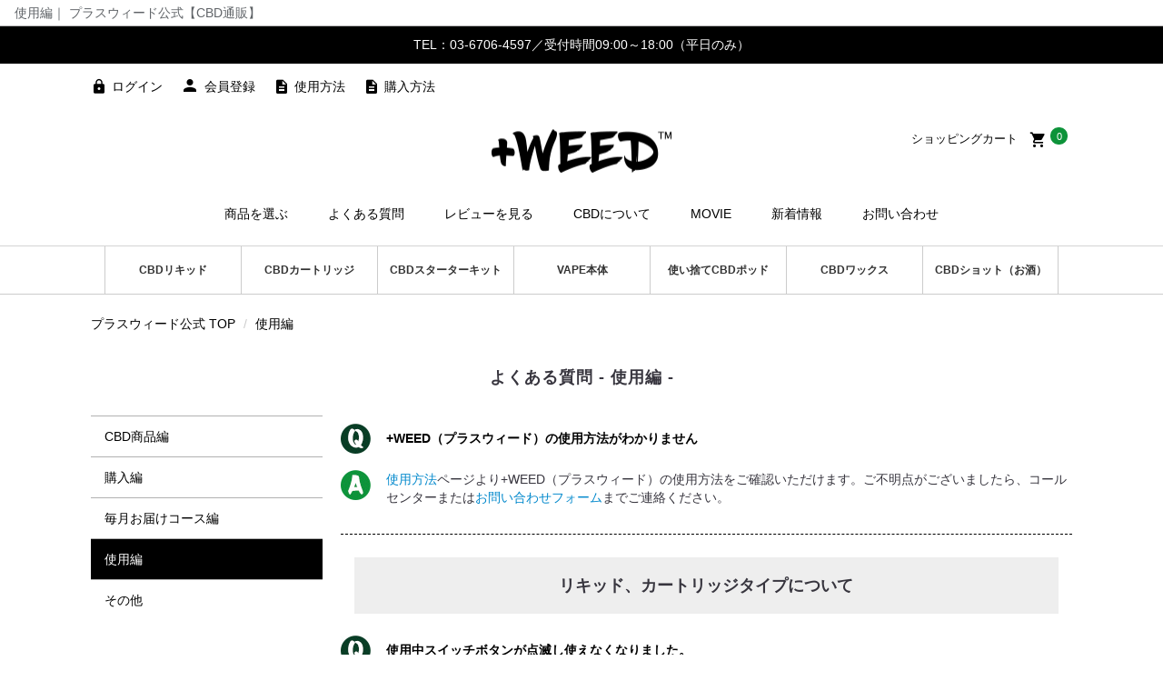

--- FILE ---
content_type: text/html; charset=UTF-8
request_url: https://www.plus-weed.jp/question/detail/pqqi/3/
body_size: 8593
content:
<!doctype html>
<html lang="ja">
  <head>
    <meta charset="utf-8">
    <meta http-equiv="X-UA-Compatible" content="IE=edge">
    <meta name="viewport" content="width=device-width, initial-scale=1">
    <script src="/js/jquery-2.2.4.min.js"></script>
    <meta name="author" content="株式会社GREEN RUSH BY WEED" />

    <meta name="copyright" content="Copyright &copy; 2019 - 2026 +WEED（プラスウィード） All Rights Reserved." />
    <meta name="keywords" content="+WEED,プラスウィード,CBD,リキッド,VAPE" />

    
    <meta name="description" content="使用編 | www.plus-weed.jp公式通販サイト。プラスウィードで日本製CBDリキッド,カートリッジ交換タイプほか品揃え豊富。" />
	<title>使用編プラスウィード公式【CBD通販】</title>
    
    <!-- common styles -->
    <link href="/css/item.css" rel="stylesheet">
    <link href="/css/common.css" rel="stylesheet">
    <link href="/css/header.css" rel="stylesheet">
    <link href="/css/layout.css" rel="stylesheet">
    <link href="/css/head_menu_scroll.css" rel="stylesheet">

    <!-- Fav and touch icons -->
    <link rel="apple-touch-icon-precomposed" href="/img/webclip.png">
    <link rel="icon" href="/favicon.ico" type="image/x-icon" />
    <link rel="shortcut icon" type="image/x-icon" href="/favicon.ico">
    <meta name="robots" content="index, follow">

    <!-- Main styles -->
    <link rel="stylesheet" type="text/css" href="/css/main/base.css">
    <link rel="stylesheet" type="text/css" href="/css/main/footer.css">

    
    <!-- img venobox -->
    <link rel="stylesheet" type="text/css" media="screen" href="/css/img_venobox.css">

    <!-- movie magnific popup -->
    <link rel="stylesheet" href="/css/movie_magnific_popup.css">

    
  </head>
<body class="list itemlist">
<div id="body">
  <div id="header-h1">

	
	<h1>使用編｜ プラスウィード公式【CBD通販】</h1>

</div>
<!-- headerここから -->
<div id="smartNavside">
  <div id="smartNavwrap">
    <div id="smartNavinner">
      <div class="navInner">
        <p class="right"><button id="menuClose1" class="btnClose"><span class="icomoon-cancel x-sp-icon x_sp__title__icon"></span></button></p>
        <div class="headNav">
          <ul class="unstyled clearfix">
              <!--会員ログイン中-->
                            <li><a href="/login"><span class="icomoon-login login-sp-icon login_sp__title__icon"></span><span>ログイン</span></a></li>
              
              <li><a href="/caution/detail/pcucui/1/"><span class="icomoon-description description-sp-icon description_sp__title__icon"></span><span>使用方法</span></a></li>

              <!--会員ログイン中-->
                            <li><a href="/register"><span class="icomoon-member member-sp-icon member_sp__title__icon"></span><span>会員登録</span></a></li>
                                      </ul>
        </div>


        <div class="mainNav navbar listCate">
          <ul class="unstyled nav">
            <li class="has-child"><a href="/merchandise/list/">商品を選ぶ</a>
              <ul class="listNav child">
                <li><a href="/merchandise/list/pcmci/1/">CBDリキッド<span class="icomoon-right right-spmenu-icon right_spmenu__title__icon"></span></a></li>
                <li><a href="/merchandise/list/pcmci/4/">VAPE本体<span class="icomoon-right right-spmenu-icon right_spmenu__title__icon"></span></a></li>
                <li><a href="/merchandise/list/pcmci/3/">CBDカートリッジ<span class="icomoon-right right-spmenu-icon right_spmenu__title__icon"></span></a></li>
                <li><a href="/merchandise/list/pcmci/2/">CBDスターターキット<span class="icomoon-right right-spmenu-icon right_spmenu__title__icon"></span></a></li>
                <li><a href="/merchandise/list/pcmci/9/">使い捨てポッド<span class="icomoon-right right-spmenu-icon right_spmenu__title__icon"></span></a></li>
                <li><a href="/merchandise/list/pcmci/10/">CBDワックス<span class="icomoon-right right-spmenu-icon right_spmenu__title__icon"></span></a></li>
                <li><a href="/merchandise/list/pcmci/15/">CBDショット（お酒）<span class="icomoon-right right-spmenu-icon right_spmenu__title__icon"></span></a></li>

              </ul>
            </li>
            <li class="has-child"><a href="/question/detail/">よくある質問</a>
              <ul class="listNav child">
                <li><a href="/question/detail/pqqi/1/">CBD商品編<span class="icomoon-right right-spmenu-icon right_spmenu__title__icon"></span></a></li>
                <li><a href="/question/detail/pqqi/2/">購入編<span class="icomoon-right right-spmenu-icon right_spmenu__title__icon"></span></a></li>
                <li><a href="/question/detail/pqqi/6/">毎月お届けコース編<span class="icomoon-right right-spmenu-icon right_spmenu__title__icon"></span></a></li>
                <li><a href="/question/detail/pqqi/3/">使用編<span class="icomoon-right right-spmenu-icon right_spmenu__title__icon"></span></a></li>
                <li><a href="/question/detail/pqqi/0/">その他<span class="icomoon-right right-spmenu-icon right_spmenu__title__icon"></span></a></li>
              </ul>
            </li>
            <li><a href="/review/list/#review">レビューを見る<span class="icomoon-right right-spmenu-icon right_spmenu__title__icon"></span></a></li>
            <li><a href="/explain/detail/pcamcami/9/">CBDについて<span class="icomoon-right right-spmenu-icon right_spmenu__title__icon"></span></a></li>
            <li><a href="/movie/index/">MOVIE<span class="icomoon-right right-spmenu-icon right_spmenu__title__icon"></span></a></li>
            <li><a href="/information/list/">新着情報<span class="icomoon-right right-spmenu-icon right_spmenu__title__icon"></span></a></li>
            <li><a href="/how/index/">購入方法<span class="icomoon-right right-spmenu-icon right_spmenu__title__icon"></span></a></li>

            <li><a href="/inquiry/index/">お問い合わせ<span class="icomoon-right right-spmenu-icon right_spmenu__title__icon"></span></a></li>
          </ul>
        </div>

        
      </div><!--/navInner -->
    </div><!--/#smartNavinner-->
  </div><!--/#smartNavwrap-->
</div><!--/#smartNavside-->

<div id="contentBody">
  <div id="wrapper">
    <div class="navbar navbarTop headInfo" id="contentHeader">
      <div id="headline">
        <div id="headinfo">
            <p>TEL：03-6706-4597／受付時間09:00～18:00（平日のみ）</p>
        </div>
        <div class="container">
          <div id="subMenu" class="pc-on">
            <ul class="nav">
              <!--会員ログイン中-->
                            <li><span class="icomoon-login login-pc-icon login_pc__title__icon"></span><a href="/login">ログイン</a></li>
              <li><span class="icomoon-member member-pc-icon member_pc__title__icon"></span><a href="/register">会員登録</a></li>
              
              <li><span class="icomoon-description description-pc-icon description_pc__title__icon"></span><a href="/caution/detail/pcucui/1/">使用方法</a></li>
              <li><span class="icomoon-description description-pc-icon description_pc__title__icon"></span><a href="/how/index/">購入方法</a></li>
            </ul>


          </div><!-- /subMenu -->
        </div>
      </div><!-- /headline -->

      <div class="navinner">
        <div class="container logoinner">
          <div id="logo">
            <a href="/">日本製CBDリキッドは+WEED（プラスウィード）</a>
          </div>
          <ul class="inline pc-on">
            <li class="cartBox">
            <a href="/cart/list/" class="bl">ショッピングカート
              <span class="cartIn"><span class="icomoon-cart cart-pc-icon cart_pc__title__icon"></span>
              <span class="amount">0</span></span>
            </a>
            </li>
          </ul>
          <div class="smartBtnBox sp-on">
          <div id="cartBtn" class="cartBox">
            <a href="/cart/list/">
            <span class="cartIn"><span class="icomoon-cart cart-sp-icon cart-sp__title__icon"></span></span>
            <span class="amount">0</span>
            </a>
          </div>
          <div id="menuBtn">
            <span class="icomoon-three-bars three-bars-icon three-bars__title__icon"></span>
          </div>
          </div>
        
          <div class="navSpace collapse">
            <!--navi-->
            <!--PC用-->
            <div id="boomNav" class="pc-on m-pt">
              <div class="boomNavMain">
                <ul class="nav">
                  <li class="dropdown "><a id="drop2" href="/merchandise/list/pcmci/1/" role="button" class="downBarTwo">商品を選ぶ</a>
                    <ul class="downBarMenu" role="menu" aria-labelledby="drop3">
                      <li><a href="/merchandise/list/pcmci/1/">CBDリキッド</a></li>
                      <li><a href="/merchandise/list/pcmci/4/">VAPE本体</a></li>
                      <li><a href="/merchandise/list/pcmci/3/">CBDカートリッジ</a></li>
                      <li><a href="/merchandise/list/pcmci/2/">CBDスターターキット</a></li>
                      <li><a href="/merchandise/list/pcmci/9/">使い捨てCBDポッド</a></li>

                      <li><a href="/merchandise/list/pcmci/10/">CBDワックス</a></li>

                      <li><a href="/merchandise/list/pcmci/15/">CBDショット</a></li>

                    </ul>
                  </li>

                  <li class="dropdown "><a id="drop2" href="/question/detail/" role="button" class="downBarTwo">よくある質問</a>
                    <ul class="downBarMenu" role="menu" aria-labelledby="drop3">
                      <li><a href="/question/detail/pqqi/1/">CBD商品編</a></li>
                      <li><a href="/question/detail/pqqi/2/">購入編</a></li>
                      <li><a href="/question/detail/pqqi/6/">毎月お届けコース編</a></li>
                      <li><a href="/question/detail/pqqi/3/">使用編</a></li>
                      <li><a href="/question/detail/pqqi/0/">その他</a></li>
                    </ul>
                  </li>
                  <li class="dropdown "><a id="drop6" href="/review/list/#review" role="button" class="downBarTwo">レビューを見る</a></li>
                  <li><a href="/explain/detail/pcamcami/9/">CBDについて</a></li>
                  <li><a href="/movie/index/">MOVIE</a></li>
                  <li><a href="/information/list/">新着情報</a></li>

                  <li class=""><a href="/inquiry/index/">お問い合わせ</a></li>
                </ul>
              </div>
            </div><!-- /boomNav -->
          </div><!-- /navSpace -->
        </div>
      </div><!-- /navinner -->


      <div class="head_menu_scroll">
        <div id="touchFlow1" class="nav_h_type3">
        <ul>
            <li class="on"><a href="/merchandise/list/pcmci/1/">CBDリキッド</a></li>
            <li><a href="/merchandise/list/pcmci/3/">CBDカートリッジ</a></li>
            <li><a href="/merchandise/list/pcmci/2/">CBDスターターキット</a></li>
            <li><a href="/merchandise/list/pcmci/4/">VAPE本体</a></li>
            <li><a href="/merchandise/list/pcmci/9/">使い捨てCBDポッド</a></li>

            <li><a href="/merchandise/list/pcmci/10/">CBDワックス</a></li>

            <li><a href="/merchandise/list/pcmci/15/">CBDショット（お酒）</a></li>

	</ul>
</div>
</div>

  </div><!--/#contentHeader -->
<!-- headerここまで -->        <div class="container" id="pageMain">
        <div class="pc-on"><!--スマホ非表示-->

  <ul class="breadcrumb">
    <li><a href="/" class="bl">プラスウィード公式 TOP</a><span class="divider"> / </span></li>
    <li class='active'><a href="#" class="bl">使用編</a></li>
  </ul>
  

</div>

<div class="sp-on"><!--PC非表示-->
	<div class="m-pb-xl">
	</div>
</div>
        <div class="row search">
   
			<!-- PCメニューここから -->
	<div id="sidebar" class="code3 fixmenu pc-on">
		<div class="sidearea">

		<div class="subnav m-pb-2xl">
   			<ul class="nav listNav">
				<li><a href="/question/detail/pqqi/1/">CBD商品編</a></li>
				<li><a href="/question/detail/pqqi/2/">購入編</a></li>
				<li><a href="/question/detail/pqqi/6/">毎月お届けコース編</a></li>
				<li class="active"><a href="/question/detail/pqqi/3/">使用編</a></li>
 				<li><a href="/question/detail/pqqi/0/">その他</a></li>
			</ul>
		</div>

		</div>
	</div>
			<!-- PCメニューここまで -->

			<!-- スマホメニューここから -->
	<div id="sidebar" class="code3 sp-on">
		<div class="sidearea">

        	<div class="topNum m-pb-2xl">
      			<ul class="topBlock">
			    	<li><a href="/question/detail/pqqi/1/" class="bl">CBD商品編</a></li>
			    	<li><a href="/question/detail/pqqi/2/" class="bl">購入編</a></li>
      				<li><a href="/question/detail/pqqi/6/" class="bl">定期コース編</a></li>
      				<li class="active"><a href="/question/detail/pqqi/3/" class="bl">使用編</a></li>
      				<li><a href="/question/detail/pqqi/0/" class="bl">その他</a></li>
      			</ul>
     		</div>

		</div>
	</div>
			<!-- スマホメニューここまで -->
   
	<div class="code9">
		<div class="title">
     		 <span>よくある質問&nbsp;-&nbsp;使用編&nbsp;-</span>
    	</div>

		<div class="listarea m-pb-8xl">
			<section class="steer">

        <dl class="qa">
            <dt>+WEED（プラスウィード）の使用方法がわかりません</dt>
            <dd>
<a href="/caution/detail/pcucui/1/">使用方法</a>ページより+WEED（プラスウィード）の使用方法をご確認いただけます。ご不明点がございましたら、コールセンターまたは<a href="/inquiry/index/">お問い合わせフォーム</a>までご連絡ください。
			</dd>
        </dl>

<div class="m-p">
<div class="tac fwb m-p m-text-18 bgc-lightgray">
リキッド、カートリッジタイプについて
</div>
</div>

        <dl class="qa">
            <dt>使用中スイッチボタンが点滅し使えなくなりました。</dt>
            <dd>
充電残量が不足すると、スイッチボタンが点滅し予熱や加熱が出来なくなります。充電後、ご使用をお願いいたします。
			</dd>
        </dl>

        <dl class="qa">
            <dt>使用中、本体がかなり熱くなり異音がしました。本体の不調でしょうか？</dt>
            <dd>
ご使用いただきますとバッテリーが熱を帯びて熱くなります。 異音や、不調を感じられましたらリキッドが入っておりますタンクと 本体を離していただき、再度接続してからご使用ください。 ※取り外しの際は、液体がこぼれないようご注意ください。
			</dd>
        </dl>

        <dl class="qa">
            <dt>本体の電源が入らなくなりました</dt>
            <dd>
ご使用方法を誤りますと壊れる原因、製品事故が発生する場合があります。 本体の過度な充電は故障の原因につながります。 中心の管は空気の通り道なので液体を充填しないでください。 液体を充填した場合は必ず１５分程コイルに液体を浸透させて下さい。 何回かお試しいただいても電源が入らなかったり、充電が出来ない場合にはお問い合わせください。
			</dd>
        </dl>

        <dl class="qa">
            <dt>他の電子タバコの機械でCBDリキッドの使用はできますか？</dt>
            <dd>
他の電子タバコ（アトマイザー、カートリッジ）を使用した場合、故障の原因につながる恐れがございますので、当店で販売しております、VAPE本体（ヴェポライザー）をご使用いただけますようお願いいたします。当店で販売している本体をご使用いただいた方が、よりしっかりと吸引が出来ます。 
			</dd>
        </dl>

        <dl class="qa">
            <dt>アトマイザー下部から液漏れしました。どうすれば良いですか。</dt>
            <dd>
ご自身でリキッドをアトマイザーに入れていただくタイプの場合、液入れ箇所や液入れ量を間違えると、液漏れに繋がります。
交換カートリッジの下部から液漏れしている場合には、コールセンターまたはお問合せフォームからご相談ください。
			</dd>
        </dl>

        <dl class="qa">
            <dt>喫煙中の吸い口からの液漏れしました。どうすれば良いですか。</dt>
            <dd>
強く吸引したり、加熱がしっかりされていない状態だと、液がそのまま口の中に入ってきてしまうことがあります。
また、喫煙中の液漏れは、連続吸いするときに発生しやすく、吸い口の付近に過剰にリキッドが集まり、
気化が追いつかなくなると、蒸気にならなかったリキッドがそのまま漏れ出すことがあります。
加熱をしたら、一口ずつゆっくりと吸引をして下さい。 
			</dd>
        </dl>

        <dl class="qa">
            <dt>保管中に液漏れしました。どうすれば良いですか。</dt>
            <dd>
逆さまにした状態や横置きの状態が続くと、液が漏れてくる可能性があります。
保管時は、極力立てた状態が望ましいです。
使用しない時には付属のシリコンキャップでキャップをしていただくと良いです。
			</dd>
        </dl>

        <dl class="qa">
            <dt>本体を充電中、異臭・異音・煙がでました。 </dt>
            <dd>
基本的に煙や発火等がでないようなお作りになっております。

家電製品のため、過充電や落下、長期のご使用やご使用方法により、そのような症状が生じてしまう可能性も0ではございません。
万が一そのような症状が生じた場合には、ご使用を控えていただけますようお願い致します。
弊社のリキッド以外のご使用や、本体に負荷がかかるようなご使用はお控えくださいますようお願い致します。
また、本体は、1年ごとに新しいものにお取替えいただくことをお勧め致します。 
			</dd>
        </dl>

<div class="m-p">
<div class="tac fwb m-p m-text-18 bgc-lightgray">
プラスウィード ディッパー／ワックスタイプについて
</div>
</div>

        <dl class="qa">
            <dt>プラスウィード ディッパー ディップ＆ダブ バブラー ベポライザーを使用したら、使用後すぐに先端が黒く焦げつきました。</dt>
            <dd>
加熱したクォーツディップス部分に弊社のワックスをつけてご使用いただく製品になります。
ご購入時、先端は白い状態でございますが、ご使用後は先端が黒く焦げ付いて参ります。
加熱時の温度が高いと、より焦げ付きやすくなり、また長く吸引致しますと、本品の温度もあがりますのでますので、
低い電圧からお試しいただくことをお勧めしております。 
			</dd>
        </dl>

			</section>
		</div>

	</div>

</div>
        </div><!-- container #pageMain -->
        <!-- footerここから -->
<!-- area-BrFooter -->
<div class="g-Area" id="area-BrFooter">
 <div class="g-BrFooter l-BrFooter">
  <div class="g-BrFooter__inner l-BrFooter__inner">
   <div class="g-BrFooter__sitemapBlock l-BrFooter__sitemapBlock">

    <!-- logo -->
    <div class="g-BrFooter__sitemapBlock__logo l-BrFooter__sitemapBlock__logo is-lg-left is-lg-top">
     <div class="g-BrFooterLogo l-BrFooterLogo opt-w100p">
      <div class="g-Image l-Image s7responsiveContainer" style="position : relative;">
 <p class="g-Image__img l-Image__img"><img src="/img/footer_logo.png" alt="+WEED（プラスウィード）" class="cq-dd-image" style="width : 100%;" data-breakpoints="128,320,640,768,1024,1366,1920,2400,3400"></p>
</div>
     </div>
    </div>

    <div class="g-BrFooter__sitemapBlock__sitemap l-BrFooter__sitemapBlock__sitemap">
     <div class="g-BrFooterSitemap l-BrFooterSitemap js-uniformHeight" data-uniform-target="g-BrFooterSitemapUnit">
      <div class="g-BrFooterSitemap__list l-BrFooterSitemap__list">
    <!-- list -->
       <div class="g-BrFooterSitemap__list__tile l-BrFooterSitemap__list__tile g-BrFooterSitemap__list__tile-lg-3 g-BrFooterSitemap__list__tile-md-2 g-BrFooterSitemap__list__tile-sm-1">
        <div class="g-BrFooterSitemapUnit l-BrFooterSitemapUnit js-BrFooter" data-accordion-label="g-BrFooterSitemapUnit__title" data-accordion-panel="g-BrFooterSitemapUnit__panel">
 <p class="g-BrFooterSitemapUnit__title l-BrFooterSitemapUnit__title"><a href="/merchandise/list/pcmci/1/" target="_self" class="g-BrFooterSitemapUnit__title__link l-BrFooterSitemapUnit__title__link is-link">商品を選ぶ<span class="icomoon-right cmn-icon g-BrFooterSitemapUnit__title__icon l-BrFooterSitemapUnit__title__icon"></span></a></p>
</div>
       </div>
    <!-- list -->
       <div class="g-BrFooterSitemap__list__tile l-BrFooterSitemap__list__tile g-BrFooterSitemap__list__tile-lg-3 g-BrFooterSitemap__list__tile-md-2 g-BrFooterSitemap__list__tile-sm-1">
        <div class="g-BrFooterSitemapUnit l-BrFooterSitemapUnit js-BrFooter" data-accordion-label="g-BrFooterSitemapUnit__title" data-accordion-panel="g-BrFooterSitemapUnit__panel">
 <p class="g-BrFooterSitemapUnit__title l-BrFooterSitemapUnit__title"><a href="/question/detail/" target="_self" class="g-BrFooterSitemapUnit__title__link l-BrFooterSitemapUnit__title__link is-link">よくある質問<span class="icomoon-right cmn-icon g-BrFooterSitemapUnit__title__icon l-BrFooterSitemapUnit__title__icon"></span></a></p>
</div>
       </div>
    <!-- list -->
       <div class="g-BrFooterSitemap__list__tile l-BrFooterSitemap__list__tile g-BrFooterSitemap__list__tile-lg-3 g-BrFooterSitemap__list__tile-md-2 g-BrFooterSitemap__list__tile-sm-1">
        <div class="g-BrFooterSitemapUnit l-BrFooterSitemapUnit js-BrFooter" data-accordion-label="g-BrFooterSitemapUnit__title" data-accordion-panel="g-BrFooterSitemapUnit__panel">
 <p class="g-BrFooterSitemapUnit__title l-BrFooterSitemapUnit__title"><a href="/explain/detail/pcamcami/9/" target="_self" class="g-BrFooterSitemapUnit__title__link l-BrFooterSitemapUnit__title__link is-link">CBDについて<span class="icomoon-right cmn-icon g-BrFooterSitemapUnit__title__icon l-BrFooterSitemapUnit__title__icon"></span></a></p>
</div>
       </div>
    <!-- list -->
       <div class="g-BrFooterSitemap__list__tile l-BrFooterSitemap__list__tile g-BrFooterSitemap__list__tile-lg-3 g-BrFooterSitemap__list__tile-md-2 g-BrFooterSitemap__list__tile-sm-1">
        <div class="g-BrFooterSitemapUnit l-BrFooterSitemapUnit js-BrFooter" data-accordion-label="g-BrFooterSitemapUnit__title" data-accordion-panel="g-BrFooterSitemapUnit__panel">
 <p class="g-BrFooterSitemapUnit__title l-BrFooterSitemapUnit__title"><a href="/how/index/" target="_self" class="g-BrFooterSitemapUnit__title__link l-BrFooterSitemapUnit__title__link is-link">購入方法<span class="icomoon-right cmn-icon g-BrFooterSitemapUnit__title__icon l-BrFooterSitemapUnit__title__icon"></span></a></p>
</div>
       </div>
    <!-- list -->
       <div class="g-BrFooterSitemap__list__tile l-BrFooterSitemap__list__tile g-BrFooterSitemap__list__tile-lg-3 g-BrFooterSitemap__list__tile-md-2 g-BrFooterSitemap__list__tile-sm-1">
        <div class="g-BrFooterSitemapUnit l-BrFooterSitemapUnit js-BrFooter" data-accordion-label="g-BrFooterSitemapUnit__title" data-accordion-panel="g-BrFooterSitemapUnit__panel">
 <p class="g-BrFooterSitemapUnit__title l-BrFooterSitemapUnit__title"><a href="/caution/detail/" target="_self" class="g-BrFooterSitemapUnit__title__link l-BrFooterSitemapUnit__title__link is-link">使用方法<span class="icomoon-right cmn-icon g-BrFooterSitemapUnit__title__icon l-BrFooterSitemapUnit__title__icon"></span></a></p>
</div>
       </div>
    <!-- list -->
       <div class="g-BrFooterSitemap__list__tile l-BrFooterSitemap__list__tile g-BrFooterSitemap__list__tile-lg-3 g-BrFooterSitemap__list__tile-md-2 g-BrFooterSitemap__list__tile-sm-1">
        <div class="g-BrFooterSitemapUnit l-BrFooterSitemapUnit js-BrFooter" data-accordion-label="g-BrFooterSitemapUnit__title" data-accordion-panel="g-BrFooterSitemapUnit__panel">
 <p class="g-BrFooterSitemapUnit__title l-BrFooterSitemapUnit__title"><a href="/inquiry/index/" target="_self" class="g-BrFooterSitemapUnit__title__link l-BrFooterSitemapUnit__title__link is-link">お問い合わせ<span class="icomoon-right cmn-icon g-BrFooterSitemapUnit__title__icon l-BrFooterSitemapUnit__title__icon"></span></a></p>
</div>
       </div>

      </div>
     </div>
    </div>

   </div>
  </div>
 </div>
</div><!-- / area-BrFooter -->


 <div class="g-Area" id="area-GlFooter"> 
  <div class="g-GlFooter"> 
   <div class="g-GlFooterTop"> 
    <!-- Column --> 
    <div class="g-GlFooterColumn is-marginReset js-uniformHeight" data-uniform-target="g-GlFooterColumnUnit"> 
     <div class="g-GlFooterColumn__inner"> 
    <!-- list -->
      <div class="g-GlFooterColumn__cols g-GlFooterColumn__cols-lg-4 g-GlFooterColumn__cols-md-1 g-GlFooterColumn__cols-sm-1"> 
       <div class="g-GlFooterColumnUnit"> 
        <div class="js-footer" data-accordion-label="g-footerLinkTitle" data-accordion-panel="g-footerLinks"> 
         <p class="g-footerLinkTitle font-bold" tabindex="0">インフォメーション<span class="updown-icon"></span> </p> 
         <ul class="g-footerLinks js-uniformHeight" data-uniform-target="g-footerLinks__item">
          <li class="g-footerLinks__item"><a href="/">+WEED【プラスウィード公式】</a></li> 
          <li class="g-footerLinks__item"><a href="/company/index/">会社概要</a></li> 
          <li class="g-footerLinks__item"><a href="/agreement/index/">利用規約</a></li> 
          <li class="g-footerLinks__item"><a href="/privacy/index/">プライバシーポリシー</a></li> 
          <li class="g-footerLinks__item"><a href="/law/index/">特定商取引法に基づく表示</a></li> 
         </ul> 
        </div> 
       </div> 
      </div> 
    <!-- list -->
      <div class="g-GlFooterColumn__cols g-GlFooterColumn__cols-lg-4 g-GlFooterColumn__cols-md-1 g-GlFooterColumn__cols-sm-1"> 
       <div class="g-GlFooterColumnUnit"> 
        <div class="js-footer" data-accordion-label="g-footerLinkTitle" data-accordion-panel="g-footerLinks"> 
         <p class="g-footerLinkTitle" tabindex="0">プラスウィード商品情報 <span class="updown-icon"></span> </p> 
         <ul class="g-footerLinks js-uniformHeight" data-uniform-target="g-footerLinks__item"> 
          <li class="g-footerLinks__item"><a href="/merchandise/list/pcmci/1/">CBDリキッド</a></li>
          <li class="g-footerLinks__item"><a href="/merchandise/list/pcmci/4/">VAPE本体</a></li>
          <li class="g-footerLinks__item"><a href="/merchandise/list/pcmci/3/">CBDカートリッジ</a></li>
          <li class="g-footerLinks__item"><a href="/merchandise/list/pcmci/2/">CBDスターターキット</a></li>
          <li class="g-footerLinks__item"><a href="/merchandise/list/pcmci/9/">使い捨てCBDポッド</a></li>

          <li class="g-footerLinks__item"><a href="/merchandise/list/pcmci/10/">CBDワックス</a></li>
          <li class="g-footerLinks__item"><a href="/merchandise/list/pcmci/15/">CBDショット（お酒）</a></li>

         </ul> 
        </div> 
       </div> 
      </div>
    <!-- list -->
      <div class="g-GlFooterColumn__cols g-GlFooterColumn__cols-lg-4 g-GlFooterColumn__cols-md-1 g-GlFooterColumn__cols-sm-1"> 
       <div class="g-GlFooterColumnUnit"> 
        <div class="js-footer" data-accordion-label="g-footerLinkTitle" data-accordion-panel="g-footerLinks"> 
         <p class="g-footerLinkTitle" tabindex="0">ピックアップ <span class="updown-icon"></span> </p> 
         <ul class="g-footerLinks js-uniformHeight" data-uniform-target="g-footerLinks__item">
          <li class="g-footerLinks__item"><a href="/movie/index/">MOVIE</a></li>
          <li class="g-footerLinks__item"><a href="/explain/detail/pcamcami/9/">CBDについて</a></li>
          <li class="g-footerLinks__item"><a href="/explain/detail/pcamcami/10/">商品紹介</a></li>
          <li class="g-footerLinks__item"><a href="/landingpage/index/plli/2">スターターキット特集</a></li>
          <li class="g-footerLinks__item"><a href="/landingpage/index/plli/9">使い捨てポッド特集</a></li>
          <li class="g-footerLinks__item"><a href="/landingpage/index/plli/12">ワックス特集</a></li>
          <li class="g-footerLinks__item"><a href="/landingpage/index/plli/1">吸うCBDリキッドタイプ特集</a></li>
          <li class="g-footerLinks__item"><a href="/explain/detail/pcamcami/4/">毎月お届けコース特集</a></li>


         </ul> 
        </div> 
       </div> 
      </div>
    <!-- list -->
      <div class="g-GlFooterColumn__cols g-GlFooterColumn__cols-lg-4 g-GlFooterColumn__cols-md-1 g-GlFooterColumn__cols-sm-1"> 

       <div class="g-GlFooterColumnUnit"> 

          <div class="snsFooter">
	          <nav>
	            <ul>
	              <li><a href="https://www.instagram.com/plusweed_jp/" target="_blank"><img src="/img/insta_icon.png" alt="Instagram"/></a></li>
	              <li><a href="https://x.com/plusweed_jp" target="_blank"><img src="/img/twitter_icon.png" alt="Twitter"/></a></li>
	              <li><a href="https://www.facebook.com/sharer/sharer.php?u=" target="_blank"><img src="/img/facebook_icon.png" alt="Facebook"/></a></li>
	              <li><a href="http://line.me/R/msg/text/?CBD%e3%83%aa%e3%82%ad%e3%83%83%e3%83%89%e3%83%96%e3%83%a9%e3%83%b3%e3%83%89%2bWEED%e3%80%90%e3%83%97%e3%83%a9%e3%82%b9%e3%82%a6%e3%82%a3%e3%83%bc%e3%83%89%e5%85%ac%e5%bc%8f%e3%80%91https://www.plus-weed.jp/"><img src="/img/line_icon.png" alt="LINE"/></a></li>
	            </ul>
	          </nav>
          </div>
         
       </div> 

      </div>
     </div> 
    </div> 

    <!-- / Column --> 
   </div> 
   <div class="g-GlFooterBottom"> 
    <div class="pt-text-12 m-pb">20歳未満の者への酒類の販売はいたしておりません。</div> 
    <p class="g-GlFooterBottom__copyright">Copyright&copy; 2019 - 2026 +WEED（プラスウィード）&nbsp;All Rights Reserved.</p> 
   </div> 
  </div> 
 </div>

<!-- area-PageTop -->
    <div class="g-Area" id="area-PageTop">
      <div class="g-PageTop l-PageTop">
        <a class="g-PageTop__link l-PageTop__link" href="#wrapper">Page Top<span class="cmn-icon icomoon-up g-PageTop__icon l-PageTop__icon"></span></a>
      </div>
    </div>
    <!-- / area-PageTop -->
<!-- footerここまで -->
      <!-- footerここまで -->
    </div><!-- /wrapper -->
  </div><!-- #contentBody -->
</div><!-- #body -->
<!-- javascriptここから -->
<!-- Main SCRIPTS --> 

<!-- ムービー「web-movie」は各LPのfooter内に記載 -->

<!--LPフォームプルダウン選択ー-->
<script type="text/javascript" src="/js/pulldown_selection.js"></script>

<!--メインビジュアルVIDEOによる代替え用MainPhoto切り替え SCRIPTS-->
<script type="text/javascript">
$(function(){
	$("img.change-src2").click(function(){
		var ImgSrc = $(this).attr("src");
		var ImgAlt = $(this).attr("alt");
		$("img#MainPhoto2").attr({src:ImgSrc,alt:ImgAlt});
		$("img#MainPhoto2").hide();
		$("img#MainPhoto2").fadeIn("slow");
		return false;
	});
});
</script>

<!-- Main slick SCRIPTS --> 
<script src="/js/main/jquery.easing.1.3.js"></script>
<script src="/js/main/common.js"></script>

<!-- slick SCRIPTS --> 
<link href="/js/main/slick/slick.css" rel="stylesheet">
<link href="/js/main/slick/slick-theme.css" rel="stylesheet">
<link href="/js/main/slick/slick-reco.css" rel="stylesheet">
<script src="/js/main/slick/slick.min.js"></script>
<script src="/js/main/slick/slick-reco.option.js"></script>

<!-- Main SCRIPTS --> 
<script src="/js/main/top.js"></script>

<!--Footer SCRIPTS-->
<script type="text/javascript" src="/js/main/footer/component.js"></script>
<script type="text/javascript" src="/js/main/footer/component2.js"></script>
<script type="text/javascript" src="/js/main/footer/icomoon.js"></script>

<!--Header SCRIPTS-->
<script type="text/javascript" src="/js/jquery.touchFlow.js"></script>

<!--detail photo SCRIPTS-->
<script type="text/javascript">
$(function() {
    $(".mod_thumlist").each(function() {
        var click_flg = false;
        var photoH = $(this).find(".mod_thumlist_photo_entry img").innerHeight();
        var captionH = $(this).find(".mod_thumlist_photo_entry p").innerHeight();
        $(this).find(".mod_thumlist_photo").css("height", photoH + captionH + "px");
        var linkbtn = $(this).find("ul li a");
        var bigimgwrap = $(this).find(".mod_thumlist_photo");
        $(linkbtn).click(function() {
            if (click_flg == false) {
                click_flg = true;
                $(bigimgwrap).prepend("<div class=\"mod_thumlist_photo_entry\"><img src='" + $(this).attr("href") + "' alt='" + $(this).attr("title") + "'>" );
                var removeimg = $(bigimgwrap).find(".mod_thumlist_photo_entry:eq(1)");
                $(removeimg).stop(true, false).fadeOut("fast", function() {
                    $(this).remove();
                    click_flg = false;
                });
                click_flg = false;
                return false;
            } else {
                return false;
            }
        });
    });
});
</script>

<!--detail photo SCRIPTS-->
<script type="text/javascript">
$(function() {
    $(".maindetail").each(function() {
        var click_flg = false;

        var linkbtn = $(this).find("ul li a");
        var bigimgwrap = $(this).find(".thumlist");
        $(linkbtn).click(function() {
            if (click_flg == false) {
                click_flg = true;
                $(bigimgwrap).prepend("<div class=\"thumlist_entry\"><img src='" + $(this).attr("href") + "' alt='" + $(this).attr("title") + "'>" );
                var removeimg = $(bigimgwrap).find(".thumlist_entry:eq(1)");
                $(removeimg).stop(true, false).fadeOut("fast", function() {
                    $(this).remove();
                    click_flg = false;
                });
                click_flg = false;
                return false;
            } else {
                return false;
            }
        });
    });
});
</script>

<!-- Global site tag (gtag.js) - Google Analytics -->
<script async src="https://www.googletagmanager.com/gtag/js?id=UA-135643251-1"></script>
<script>
  window.dataLayer = window.dataLayer || [];
  function gtag(){dataLayer.push(arguments);}
  gtag('js', new Date());

  gtag('config', 'UA-135643251-1');
</script>




<script type="text/javascript">
(function(w,d,s){
    var f=d.getElementsByTagName(s)[0],j=d.createElement(s);
    j.async=true;j.src='https://dmp.im-apps.net/js/1008022/0001/itm.js';
    f.parentNode.insertBefore(j, f);
})(window,document,'script');
</script>



<script type="text/javascript">
(function(w,d,s){
    var f=d.getElementsByTagName(s)[0],j=d.createElement(s);
    j.async=true;j.src='https://dmp.im-apps.net/js/1008023/0001/itm.js';
    f.parentNode.insertBefore(j, f);
})(window,document,'script');
</script>





<script type="text/javascript" src="https://js.crossees.com/csslp.js" async></script>



<script type="text/javascript" src="https://www.e-click.jp/applications/tracking_script"></script>



<script type="text/javascript">
(function(callback){
var script = document.createElement("script");
script.type = "text/javascript";
script.src = "https://www.rentracks.jp/js/itp/rt.track.js?t=" + (new Date()).getTime();
if ( script.readyState ) {
script.onreadystatechange = function() {
if ( script.readyState === "loaded" || script.readyState === "complete" ) {
script.onreadystatechange = null;
callback();
}
};
} else {
script.onload = function() {
callback();
};
}
document.getElementsByTagName("head")[0].appendChild(script);
}(function(){}));
</script>




<!-- javascript ================================================== -->
<script src="/js/jquery.velocity.js"></script>
<script src="/js/jquery.fs.boxer.js"></script>
<script src="/js/common.js"></script>
<script src="/js/jquery.ds2front.js"></script>
<script src="/js/apply-prototype.js" charset="utf-8"></script>
<script src="/js/radio_input_box.js" charset="utf-8"></script>
<script src="/js/jquery.rwdImageMaps.min.js" charset="utf-8"></script>
<script src="/js/js-image-switch.js" charset="utf-8"></script>
<script src="/js/rollover.js" charset="utf-8"></script>
<script src="/js/venobox.min.js" charset="utf-8"></script>
<script src="/js/movie_magnific_popup/jquery.magnific-popup.min.js"></script>
<script src="/js/movie_magnific_popup/m-popup.js"></script><!-- javascriptここまで -->
</body>
</html>


--- FILE ---
content_type: text/css
request_url: https://www.plus-weed.jp/css/item.css
body_size: 4246
content:
@charset "UTF-8";

/*
#contentBody .row {
  margin-left: 0;
}
*/

.title {
  font-size: 18px;
  font-weight: bold;
  border-bottom: none;
}
.productText{
  padding:10px 0 30px;
  /*min-height:100px;*/
}
.productText .nroot,
.productText .productTitle,
.productText .productPrice {
  margin-bottom: 2px;
}
.listSetting li._hover.show,
.listSetting li._hover.show img{
  opacity: 1!important;
}
.listSetting li._hover.show figure:hover {
  opacity: 0.7;
}
#checked-items .turnup-column4 li._hover,
#checked-items .turnup-column4 li._hover img{
  opacity: 1!important;
}
#checked-items .turnup-column4 li._hover figure:hover {
  opacity: 0.7;
}

.icon .label {
  font-family: 'Lato', sans-serif;
  font-weight: bold;
  letter-spacing: .1em;
}
.productText .icon {
  margin-top: 8px;
}
.productText .icon .label {
  font-size: 10px;
}
.label-soldout {
  border: 1px solid #ccc;
}
.listSetting li figure , #newarrival-items li figure {
  position: relative;
}
.extra-icon{
  position: absolute;
  vertical-align: middle;
  width: auto;
  height: auto;
  line-height: 1.4;
  bottom: 2px;
  left: 2px;
  padding: 4px 4px;
  margin: 0;
}
.extra-icon .label-campaign_ico{
  background-color: #ff0071;
  color: #fff;
  font-size: 12px;
  font-family: 'Lato', 'Noto Sans Japanese', "�q���M�m�p�S Pro W3","Hiragino Kaku Gothic Pro","���C���I",Meiryo,"�l�r �o�S�V�b�N",MS PGothic,sans-serif;
}

/*============================================================================================================

                �ڍ׌��� - headline

=============================================================================================================*/

.detailBox{
  margin-bottom:10px;
}
.detailBox .someth > li > a{
  background-color:#efefef;
  border:1px solid #ccc;
  -webkit-border-radius:3px;
  -moz-border-radius:3px;
  border-radius:3px;
  padding:2px 6px;
}
.detailBox .someth > li > a:hover{
  text-decoration:none;
}
.detailBox .someth > li:first-child	{
  padding-left:0;
}
#searchDetailArea{
  float:none;
  margin:0 auto;
}
#searchDetailArea h1{
  border-bottom: 1px solid #ddd;
  padding-bottom: 10px;
}
#searchDetailArea .input-title{
  font-size:13px;
  line-height:20px;
  font-weight:bold;
  margin:20px 0 5px;
}
#selectBrand label{
  text-align:center;
}
.sel-rate-set{
  overflow:hidden;
  list-style:none;
}
.sel-rate-set > li{
  float:left;
}
.sel-rate-set > li.to{
  text-align:center;
  line-height:30px;
  padding:0 10px;
}
.select-color table{
  width:100%;
  table-layout:fixed;
}
.select-color table th,
.select-color table td{
  padding:0;
}
.select-color .color-tip{
  display:block;
  float:left;
  width:12px;
  height:12px;
  margin:4px 5px 0 0;
}
.select-color .tip-white{background-color:#ffffff; border:solid 1px #cccccc;}
.select-color .tip-blue{background-color:#4783BF;}
.select-color .tip-black{background-color:#000000;}
.select-color .tip-purple{background-color:#AF60BF;}
.select-color .tip-gray{background-color:#A1A1A1;}
.select-color .tip-yellow{background-color:#FAE05C;}
.select-color .tip-brown{background-color:#5E3518;}
.select-color .tip-pink{background-color:#F5A4C6;}
.select-color .tip-red{background-color:#DE5252;}
.select-color .tip-green{background-color:#58B075;}
.select-color .tip-orange{background-color:#F5993D;}
.select-color .tip-navy{background-color:#333F78;}
.select-color .tip-beige{background-color:#E3D6B4;}
.select-color .tip-other{background-color:#ffffff; border:solid 1px #666666;}
.select-color .tip-white,
.select-color .tip-other{-webkit-box-sizing: border-box; -moz-box-sizing: border-box; box-sizing: border-box;}
.select-color .tip-gold{background-color: #c39c33;}
.select-color .tip-silver{background-color: #c0c0c0;}


/*============================================================================================================

                list - headline

=============================================================================================================*/

/* =================
3��@�O���[���@���W�p
================== */
.topNumEx ul {
  overflow: hidden;
}
.topNumEx ul li {
  list-style-type: none;
}
.topNumEx li a {
  float: left;
  font-weight: bold;
  padding: 16px 0;
  text-align: center;
  background: #999999;
  border-radius: 5px;
  display: block;
  -webkit-box-sizing: border-box;
     -moz-box-sizing: border-box;
          box-sizing: border-box;
}
.topNumEx .topBlock li a {
  width: 33.3%;
  border-right: 2px solid #fff;
  border-bottom: 2px solid #fff;
}
.topNumEx .topBlock li.active a {
  background-color: #006321;
  color: #fff;
}
.topNumEx .topBlock li:last-child a {
  border-right: none;
}

/* =================
3�� �u���b�N�@�ʏ�
================== */
.topNum ul {
  overflow: hidden;
}
.topNum ul li {
  list-style-type: none;
}
.topNum li a {
  float: left;
  font-weight: bold;
  padding: 12px 0;
  text-align: center;
  background: #dddddd;
  display: block;
  -webkit-box-sizing: border-box;
     -moz-box-sizing: border-box;
          box-sizing: border-box;
}
.topNum .topBlock li a {
  width: 33.3%;
  border-right: 2px solid #fff;
  border-bottom: 2px solid #fff;
}
.topNum .topBlock li.active a {
  background-color: #000000;
  color: #fff;
}
.topNum .topBlock li:last-child a {
  border-right: none;
}

/* =================
2��
================== */
.topNum2 ul {
  overflow: hidden;
}
.topNum2 ul li {
  list-style-type: none;
}
.topNum2 li a {
  float: left;
  font-weight: bold;
  padding: 12px 0;
  text-align: center;
  background: #dddddd;
  display: block;
  -webkit-box-sizing: border-box;
     -moz-box-sizing: border-box;
          box-sizing: border-box;
}
.topNum2 .topBlock li a {
  width: 50%;
  border-right: 2px solid #fff;
  border-bottom: 2px solid #fff;
}
.topNum2 .topBlock li.active a {
  background-color: #000000;
  color: #fff;
}
.topNum2 .topBlock li:last-child a {
  border-right: none;
}

.middleBlock li {
  background: #ccc;
  float: left;
  width: 50%;
  padding: 12px 0 12px 15px;
  box-sizing: border-box;
}
.middleBlock li > a {
  display: block;
}
.middleBlock li > a,
.middleBlock li > span {
  font-weight: bold;
}
.middleBlock li.detailSearch {
  border-bottom: 2px solid #fff;
  border-left: 1px solid #fff;
  text-align: left;
}
.middleBlock li.categorySearch {
  border-right: 1px solid #fff;
  cursor: pointer;
  margin-bottom: 0;
}
.middleBlock li.categorySearch.fullrow {
  position: relative;
  float: none;
  width: 100%;
  border: 0 solid #ffffff;
  border-bottom-width: 2px;
  background: url( '../img/arrow_down_b.png' ) no-repeat 96% center #ccc;
  background-size: 12px 8px;
}
.middleBlock li.categorySearch.fullrow.open {
  background: url( '../img/arrow_up_b.png' ) no-repeat 96% center #ccc;
  background-size: 12px 8px;
}
  .middleBlock li.categorySearch.fullrow span,
  .middleBlock li.categorySearch.fullrow.open span {
    background: none;
  }
.topNum li.category a {
  width: 100%;
}
.topNum li.category a {
  width: 100%;
}
.middleBlock li.categorySearch span {
  padding-right: 23px;
  background: url('../img/arrow_down_b.png') no-repeat right center;
  background-size: 12px 8px;
}
.middleBlock li.categorySearch.open span {
  background: url('../img/arrow_up_b.png') no-repeat right center;
  background-size: 12px 8px;
}
.topNum li.category .accordion-group {
  margin-bottom: 0;
  border: none;
}
.topNum li.category .accordion-heading {
  overflow: hidden;
}
.topNum li.category .accordion-heading .accordion-toggle {
  padding: 7px 0 7px 15px;
}
.topNum li.category .accordion-inner {
  border-top: none;
  padding: 0;
}
.topNum li.category .accordion-inner ul li a {
  padding: 6px 0 6px 10px;
  background: none;
}
.middleBlock li.detailSearch a {
  padding-right: 35px;
  background: url('../img/arrow_right.png') no-repeat 90% center #ccc;
  background-size: 8px 13px;
}
.middleBlock li.detailSearch span {
  padding-left: 22px;
  background: url('../img/search_pc.png') no-repeat left center;
}
.topNum .middleBlock li:first-child	 a {
  border-right: 2px solid #fff;
}
.topNum .block-bottom li a {
  width: 100%;
  text-align: left;
  padding: 12px 15px;
}
.topNum li.sort {
  margin-bottom: 0;
}
.topNum li.sort a {
  background: url('../img/arrow_up_b.png') no-repeat 96% center #ccc;
  background-size: 12px 8px;
}
.topNum li.sort a.collapsed {
  background: url('../img/arrow_down_b.png') no-repeat 96% center #ccc;
  background-size: 12px 8px;
}
.topNum li.sort .accordion-group {
  border: none;
}
.topNum li.sort .accordion-heading {
  overflow: hidden;
}
.topNum li.sort .accordion-inner {
  border: none;
}

/* =================================
smartphone
================================= */
@media (max-width: 767px) {

  .block-bottom {
    margin: 0 -10px;
  }

  .sort table td {
    margin-left: 0;
  }
  .sort table td:nth-child(2n) {
    padding-right: 0;
  }
  .sort-inner {
    border-bottom: none;
    padding-bottom: 0;
  }

  /*.topNum{
    margin:0 -10px;
  }*/
  .topNum li.sort .accordion-inner{
      padding: 10px 25px 0;
  }
  .topNum .sort-inner table td {
    padding-left: 0;
  }

}


/*============================================================================================================

                sideSearch - headline

=============================================================================================================*/

.sideSearch{
  margin-top: 0;
}
.sideSearch .caption{
  margin-bottom:10px;
}
.sideSearch .formTitle{
  font-size: 11px;
  font-weight: bold;
  margin: 10px 0 5px;
}
.sideSearch .formBox select{
  width:100%;
}
.sideSearch .sel-rate-set > li{
  width:45%;
}
.sideSearch .sel-rate-set > li.to{
  width:10%;
  padding:0;
}
.sideSearch input.code3 {
  font-size: 11px;
}
.sideSearch .detailsearch-btn-area{
  margin:10px 0;
  text-align:center;
}
.sideSearch .detailsearch-btn-area .btn{
  width: 100%;
  border: 0;
  height: 42px;
  margin-bottom: 10px;
  background-color: #000;
}
.sideSearch .detailsearch-btn-area .btn.clearForm{
  color: #000;
  background: url('../img/icn_search_clear.png') no-repeat 25% 50% #fff;
  border: 1px solid #cccccc;
  box-sizing: border-box;
  -webkit-box-sizing: border-box;
  -moz-box-sizing: border-box;
  -ms-box-sizing: border-box;
  border-radius: 0;
}
.sideSearch .detailsearch-btn-area .btMain{
  background: url('../img/icn_search_w.png') no-repeat 18% 50% #000;
  border-radius: 0;
}

/*============================================================================================================

                side-colorsearch - headline

=============================================================================================================*/

.side-colorsearch .select-color .check-mark{
  display:none;
}
.side-colorsearch .select-color .color-tip{
  float:none;
  width:30px;
  height:30px;
  margin:4px 5px 0 0;
}
.side-colorsearch .select-color ul{
  overflow:hidden;
  list-style:none;
  width:82%;
  margin:0 auto;
  padding-top:10px;
}
.side-colorsearch .select-color ul li{
  float:left;
  padding:0;
}
.side-colorsearch .select-color li.active > a{
  border:3px solid #666;
  width:30px;
  height:30px;
  box-sizing:border-box;
  -webkit-box-sizing:border-box;
  -o-box-sizing:border-box;
  -ms-box-sizing:border-box;
  -moz-box-sizing:border-box;
}
.detailBox .topArea .someth > li > a{
  background-color: #f1f1f1;
  border:1px solid #e4e8ec;
  border-radius: 0;
  -webkit-border-radius: 0;
  -moz-border-radius: 0;
  padding:2px 6px;
  font-size: 11px;
  margin-left: 5px;
}


/*============================================================================================================

                topArea - headline

=============================================================================================================*/

.topArea .someth li > a{
  background-color: transparent;
  border: 0;
}
.topArea .someth li > a > .release{
  background-color: #ddd;
  color: #fff;
  margin-left: 6px;
  width: 17px;
  height: 17px;
  line-height: 17px;
  text-align: center;
  display: inline-block;
  vertical-align: middle;
  -webkit-border-radius: 20px;
     -moz-border-radius: 20px;
      -ms-border-radius: 20px;
          border-radius: 20px;
}

.sort-area {
  border-bottom: 1px solid #ccc;
  padding-bottom: 10px;
}
.sort-area + .empty_message {
  margin-top: 32px;
}
.sort-area table {
  margin:0 0 0 auto;
  width: 100%;
}
.sort-area table label {
  display:inline;
  margin-bottom:0;
  margin-right:8px;
  padding: 1px 4px;
  font-size: 10px;
}
.sort-area table td {
  width: 20%;
  display: inline-block;
  float: right;
  margin-left: 1%;
}
.sort-area table td:last-child {
  margin-left: 0;
}
.sort-area table td select{
  width: 100%;
  -webkit-border-radius: 3px;
     -moz-border-radius: 3px;
      -ms-border-radius: 3px;
          border-radius: 3px;
}

/*============================================================================================================

                listSetting - headline

=============================================================================================================*/

.listSetting > li{position:relative; z-index:0;}
.listSetting > li.first-child	{clear:both; margin-left:0;}


.label-new{background-color:#cc0000;}
.label-rearrival{background-color:#0099ff;}
.label-soldout{background-color:#cccccc;}
.label-sale{background-color:#ff9900;}
.label-magazine{background-color:#66aa00;}
.label-rearrival_reserve{background-color:#999999;}




/* =================================
smartphone
================================= */
@media (max-width: 767px) {

  .listSetting li._hover.show,
  .listSetting li._hover.show img{
    opacity: 1!important;
  }
  .listSetting li._hover.show figure:hover {
    opacity: 1;
  }

  .productText{min-height:100px;}

  .productText {
    min-height: auto;
  }

  .otherList {
    margin: 0 -10px;
  }

  h1.title {
    margin-bottom: 10px;
  }

}

/* =================================
smartphone tablet
================================= */
@media (max-width: 979px) {

  .otherList .sideBox {
    background: url('../img/down_arrow_w.png') no-repeat 96% 50%;
    background-size: 14px;
    border-bottom: 1px solid #ffffff;
    background-color: #000000;
    color: #fff;
    font-weight: bold;
    margin-bottom: 0;
    padding: 10px 10px 10px 15px;
  }
  .otherList .sideBox.open {
    background: url('../img/up_arrow_w.png') no-repeat 96% 50% #000000;
    background-size: 14px;
   }
  .otherList .sideBox:after {
    border: none;
  }
  .otherList .sideBox + ul {
    display: none;
  }
  .listCate .listNav > .active > a,
  .listCate .listNav > .active > a:hover,
  .listCate .listNav > .active > a:focus {
    background-color: transparent;
    color: #000;
    font-weight: bold;
  }

}

/*============================================================================================================

                detail - headline

=============================================================================================================*/

#productNom{float:right;}
#productImage{float:left; margin-left:0;}
#item-detail{float: right; margin-left: 0;}

#productImage #main-item{ position: relative; margin-bottom:10px;}
#productImage #main-item #mainPhoto{ display: block; margin-bottom: 15px; border: 1px solid #ddd; cursor:pointer;}

#productImage #main-item .item-icn-zoom{bottom: 1px; margin: 0; position: absolute; right: -1px; z-index: 10;}

#view-slider{margin-bottom: 15px;}
#view-slider .slides img{max-width: 100%; margin:0 auto;}


.select_quantity_default{
  margin-bottom: 10px; padding-bottom: 10px;
  border-bottom: 1px solid #ddd;
}
.select_quantity_default .color,
.select_quantity_default .color-blank{
  display: inline-block; /display: inline; /zoom: 1; vertical-align: top;
  width: 10%;
  margin:5px 15px 0 0;
}
.select_quantity_default .salse-status{
  display:inline-block; /display: inline; /zoom: 1; vertical-align: top;
  width: 28.62985%;
  margin:5px 0 0;
}
.select_quantity_default .select-quantity,
.select_quantity_default .select-blank{
  display:inline-block; /display: inline; /zoom: 1; vertical-align: top;
  width: 10%;
  margin-right: 15px; margin-bottom: 0;
}
.select_quantity_default select.ds2_select_gift{
  width:auto;
}
.item_submit_btn_block{
  display:inline-block; /display: inline; /zoom: 1; vertical-align: top;
  width: 40%;
}
.item_submit_btn_block #btn_cart{margin-right: 10px;}

*:first-child	+html .select_quantity_default select{width: 75px;}
*:first-child	+html .select_quantity_default .select-blank{width: 75px;}

#sns-block{padding: 20px 0; margin-bottom: 20px; border-bottom: 1px solid #ddd;}
#sns-blockIn{float: left;}
#sns-block iframe{vertical-align: top;}

#sns-block ul{float: left;}
#sns-block ul,#sns-block li{list-style: none;}
#sns-block li{width: 16px; height: 18px; text-indent: -9999px; cursor: pointer;}
#sns-block #print-item{float: left; background: url(../img/ico_print.png) no-repeat 0 0;}
#sns-block #mail-item{float: right; background: url(../img/ico_mail.png) no-repeat 0 0;}
#mail-item a{display: block; width: 16px; height: 18px;}

.photo_thumbs_block .thumbnail-title{margin-bottom:5px;}
.photo_thumbs_block ul li{float: left; margin-right: 5px; margin-bottom: 10px; width: 50px;}
.photo_thumbs_block ul li img{border: 1px solid #ddd;}

.rearrival-mail-form{border:3px solid #dddddd; margin-bottom: 20px; padding:10px;}
.rearrival-mail-form .table{margin:0;}
.rearrival-mail-form .table th,
.rearrival-mail-form .table td{border-top:none; vertical-align:top;}
.rearrival-mail-form .table th{width:25%;}
.rearrival-mail-form .table td span{margin:0 0 0 5px; vertical-align:middle;}
.rearrival-mail-form .btn_regist_rearrival_mail{font-size:11px;}

body .flexslider{border:0; border-radius:0; box-shadow:none; background:none;}
body .flexslider p{margin-bottom:0;}
body .flexslider .slides img{width:auto;}


/*============================================================================================================

               associated - headline

=============================================================================================================*/

#attached{
  padding-bottom: 50px;
}
#attached ul li{
  width: 18.4%;
  margin-left: 2%;
  float: left;
}
#attached ul li:first-child	{
  margin-left: 0;
}
#attached .cd-date{
  padding: 10px 0;
}

#accessories{
  padding-bottom: 60px;
}
#accessories li.attached,
.brandtop #associated ul > li {
  width: 19%;
}

/* =================================
smartphone tablet
================================= */

@media (max-width: 979px) {

#accessories li.attached,
.brandtop #associated ul > li {
  width: 25%;
}

}

/*
#accessories li.attached:nth-child(n+6),
.brandtop #associated ul > li:nth-child(n+6){
  display: none;
}

#accessories li.attached:first-child	{
  margin-left: 0;
}
*/


/*
body.brandtop #attached ul li{
  width: 23.4%;
}
body.brandtop #attached ul li:nth-child(5){
  display: none;
}
*/

/* =================================
smartphone
================================= */
@media (max-width: 767px) {

#attached{
}
#attached ul li{
  width: 49%;
}
#attached ul li:nth-child(2n+1){
  margin-left: 0;
  clear: both;
}
#attached ul li:nth-child(5){
  display: none;
}
#attached ul li .cd-productText{
  min-height: 55px;
}
body.brandtop #attached ul li{
    width: 49%;
  }

.brandtop #associated ul > li{
  width: 49%;
  margin-left: 2%;
  }
#accessories li.attached:nth-child(n+5),
.brandtop #associated ul > li:nth-child(n+5),
.view-success #associated ul > li:nth-child(n+5) {
  display: none;
  }

}


/* =================================
smartphone tablet
================================= */
@media (max-width: 979px) {

  #associated{
    padding-bottom: 30px;
  }
 #accessories, #listline-items{
    padding-bottom: 0;
    margin-bottom: 0;
  }

}


--- FILE ---
content_type: text/css
request_url: https://www.plus-weed.jp/css/common.css
body_size: 25367
content:
@charset "UTF-8";


button,
input,
select,
textarea {
  margin: 0;
  font-size: 100%;
  vertical-align: middle;
}

button,
input {
  *overflow: visible;
  line-height: normal;
}

button::-moz-focus-inner,
input::-moz-focus-inner {
  padding: 0;
  border: 0;
}

button,
html input[type="button"],
input[type="reset"],
input[type="submit"] {
  cursor: pointer;
  -webkit-appearance: button;
}

label,
select,
button,
input[type="button"],
input[type="reset"],
input[type="submit"],
input[type="radio"],
input[type="checkbox"] {
  cursor: pointer;
}

/*============================================================================================================

                btn1 - headline

=============================================================================================================*/

.collapse {
  position: relative;
  height: 0;
  overflow: hidden;
  -webkit-transition: height 0.35s ease;
     -moz-transition: height 0.35s ease;
       -o-transition: height 0.35s ease;
          transition: height 0.35s ease;
}

.collapse.in {
  height: auto;
}


.close {
  float: right;
  font-size: 20px;
  font-weight: bold;
  line-height: 20px;
  color: #000000;
  text-shadow: 0 1px 0 #ffffff;
  opacity: 0.2;
  filter: alpha(opacity=20);
}

.close:hover,
.close:focus {
  color: #000000;
  text-decoration: none;
  cursor: pointer;
  opacity: 0.4;
  filter: alpha(opacity=40);
}

button.close {
  padding: 0;
  cursor: pointer;
  background: transparent;
  border: 0;
  -webkit-appearance: none;
}

.btn {
  display: inline-block;
  *display: inline;
  padding: 4px 12px;
  margin-bottom: 0;
  *margin-left: .3em;
  font-size: 14px;
  line-height: 20px;
  color: #333333;
  text-align: center;
  text-shadow: 0 1px 1px rgba(255, 255, 255, 0.75);
  vertical-align: middle;
  cursor: pointer;
  background-color: #f5f5f5;
  *background-color: #e6e6e6;
  background-image: -moz-linear-gradient(top, #ffffff, #e6e6e6);
  background-image: -webkit-gradient(linear, 0 0, 0 100%, from(#ffffff), to(#e6e6e6));
  background-image: -webkit-linear-gradient(top, #ffffff, #e6e6e6);
  background-image: -o-linear-gradient(top, #ffffff, #e6e6e6);
  background-image: linear-gradient(to bottom, #ffffff, #e6e6e6);
  background-repeat: repeat-x;
  border: 1px solid #cccccc;
  *border: 0;
  border-color: #e6e6e6 #e6e6e6 #bfbfbf;
  border-color: rgba(0, 0, 0, 0.1) rgba(0, 0, 0, 0.1) rgba(0, 0, 0, 0.25);
  border-bottom-color: #b3b3b3;
  -webkit-border-radius: 4px;
     -moz-border-radius: 4px;
          border-radius: 4px;
  filter: progid:DXImageTransform.Microsoft.gradient(startColorstr='#ffffffff', endColorstr='#ffe6e6e6', GradientType=0);
  filter: progid:DXImageTransform.Microsoft.gradient(enabled=false);
  *zoom: 1;
  -webkit-box-shadow: inset 0 1px 0 rgba(255, 255, 255, 0.2), 0 1px 2px rgba(0, 0, 0, 0.05);
     -moz-box-shadow: inset 0 1px 0 rgba(255, 255, 255, 0.2), 0 1px 2px rgba(0, 0, 0, 0.05);
          box-shadow: inset 0 1px 0 rgba(255, 255, 255, 0.2), 0 1px 2px rgba(0, 0, 0, 0.05);
}

.btn:hover,
.btn:focus,
.btn:active,
.btn.active,
.btn.disabled,
.btn[disabled] {
  color: #333333;
  background-color: #e6e6e6;
  *background-color: #d9d9d9;
}

.btn:active,
.btn.active {
  background-color: #cccccc \9;
}


.btn:first-child	 {
  *margin-left: 0;
}

.btn:hover,
.btn:focus {
  color: #333333;
  text-decoration: none;
  background-position: 0 -15px;
  -webkit-transition: background-position 0.1s linear;
     -moz-transition: background-position 0.1s linear;
       -o-transition: background-position 0.1s linear;
          transition: background-position 0.1s linear;
}

.btn:focus {
  outline: thin dotted #333;
  outline: 5px auto -webkit-focus-ring-color;
  outline-offset: -2px;
}

.btn.active,
.btn:active {
  background-image: none;
  outline: 0;
  -webkit-box-shadow: inset 0 2px 4px rgba(0, 0, 0, 0.15), 0 1px 2px rgba(0, 0, 0, 0.05);
     -moz-box-shadow: inset 0 2px 4px rgba(0, 0, 0, 0.15), 0 1px 2px rgba(0, 0, 0, 0.05);
          box-shadow: inset 0 2px 4px rgba(0, 0, 0, 0.15), 0 1px 2px rgba(0, 0, 0, 0.05);
}

.btn.disabled,
.btn[disabled] {
  cursor: default;
  background-image: none;
  opacity: 0.65;
  filter: alpha(opacity=65);
  -webkit-box-shadow: none;
     -moz-box-shadow: none;
          box-shadow: none;
}

.btn-large {
  padding: 11px 19px;
  font-size: 17.5px;
  -webkit-border-radius: 6px;
     -moz-border-radius: 6px;
          border-radius: 6px;
}

.btn-large [class^="icon-"],
.btn-large [class*=" icon-"] {
  margin-top: 4px;
}

.btSmall {
  padding: 2px 10px;
  font-size: 11.9px;
  -webkit-border-radius: 3px;
     -moz-border-radius: 3px;
          border-radius: 3px;
}

.btSmall [class^="icon-"],
.btSmall [class*=" icon-"] {
  margin-top: 0;
}

.btn-mini [class^="icon-"],
.btn-mini [class*=" icon-"] {
  margin-top: -1px;
}

.btn-mini {
  padding: 0 6px;
  font-size: 10.5px;
  -webkit-border-radius: 3px;
     -moz-border-radius: 3px;
          border-radius: 3px;
}

.btn-block {
  display: block;
  width: 100%;
  padding-right: 0;
  padding-left: 0;
  -webkit-box-sizing: border-box;
     -moz-box-sizing: border-box;
          box-sizing: border-box;
}

.btn-block + .btn-block {
  margin-top: 5px;
}

input[type="submit"].btn-block,
input[type="reset"].btn-block,
input[type="button"].btn-block {
  width: 100%;
}

.btMain.active,
.btn-warning.active,
.btn-danger.active,
.btn-success.active,
.btn-info.active,
.btn-inverse.active {
  color: rgba(255, 255, 255, 0.75);
}

.btMain {
  color: #ffffff;
  text-shadow: 0 -1px 0 rgba(0, 0, 0, 0.25);
  background-color: #006dcc;
  *background-color: #0044cc;
  background-image: -moz-linear-gradient(top, #0088cc, #0044cc);
  background-image: -webkit-gradient(linear, 0 0, 0 100%, from(#0088cc), to(#0044cc));
  background-image: -webkit-linear-gradient(top, #0088cc, #0044cc);
  background-image: -o-linear-gradient(top, #0088cc, #0044cc);
  background-image: linear-gradient(to bottom, #0088cc, #0044cc);
  background-repeat: repeat-x;
  border-color: #0044cc #0044cc #002a80;
  border-color: rgba(0, 0, 0, 0.1) rgba(0, 0, 0, 0.1) rgba(0, 0, 0, 0.25);
  filter: progid:DXImageTransform.Microsoft.gradient(startColorstr='#ff0088cc', endColorstr='#ff0044cc', GradientType=0);
  filter: progid:DXImageTransform.Microsoft.gradient(enabled=false);
}

.btMain:hover,
.btMain:focus,
.btMain:active,
.btMain.active,
.btMain.disabled,
.btMain[disabled] {
  color: #ffffff;
  background-color: #0044cc;
  *background-color: #003bb3;
}

.btMain:active,
.btMain.active {
  background-color: #003399 \9;
}

.btn-warning {
  color: #ffffff;
  text-shadow: 0 -1px 0 rgba(0, 0, 0, 0.25);
  background-color: #faa732;
  *background-color: #f89406;
  background-image: -moz-linear-gradient(top, #fbb450, #f89406);
  background-image: -webkit-gradient(linear, 0 0, 0 100%, from(#fbb450), to(#f89406));
  background-image: -webkit-linear-gradient(top, #fbb450, #f89406);
  background-image: -o-linear-gradient(top, #fbb450, #f89406);
  background-image: linear-gradient(to bottom, #fbb450, #f89406);
  background-repeat: repeat-x;
  border-color: #f89406 #f89406 #ad6704;
  border-color: rgba(0, 0, 0, 0.1) rgba(0, 0, 0, 0.1) rgba(0, 0, 0, 0.25);
  filter: progid:DXImageTransform.Microsoft.gradient(startColorstr='#fffbb450', endColorstr='#fff89406', GradientType=0);
  filter: progid:DXImageTransform.Microsoft.gradient(enabled=false);
}

.btn-warning:hover,
.btn-warning:focus,
.btn-warning:active,
.btn-warning.active,
.btn-warning.disabled,
.btn-warning[disabled] {
  color: #ffffff;
  background-color: #f89406;
  *background-color: #df8505;
}

.btn-warning:active,
.btn-warning.active {
  background-color: #c67605 \9;
}

.btn-danger {
  color: #ffffff;
  text-shadow: 0 -1px 0 rgba(0, 0, 0, 0.25);
  background-color: #da4f49;
  *background-color: #bd362f;
  background-image: -moz-linear-gradient(top, #ee5f5b, #bd362f);
  background-image: -webkit-gradient(linear, 0 0, 0 100%, from(#ee5f5b), to(#bd362f));
  background-image: -webkit-linear-gradient(top, #ee5f5b, #bd362f);
  background-image: -o-linear-gradient(top, #ee5f5b, #bd362f);
  background-image: linear-gradient(to bottom, #ee5f5b, #bd362f);
  background-repeat: repeat-x;
  border-color: #bd362f #bd362f #802420;
  border-color: rgba(0, 0, 0, 0.1) rgba(0, 0, 0, 0.1) rgba(0, 0, 0, 0.25);
  filter: progid:DXImageTransform.Microsoft.gradient(startColorstr='#ffee5f5b', endColorstr='#ffbd362f', GradientType=0);
  filter: progid:DXImageTransform.Microsoft.gradient(enabled=false);
}

.btn-danger:hover,
.btn-danger:focus,
.btn-danger:active,
.btn-danger.active,
.btn-danger.disabled,
.btn-danger[disabled] {
  color: #ffffff;
  background-color: #bd362f;
  *background-color: #a9302a;
}

.btn-danger:active,
.btn-danger.active {
  background-color: #942a25 \9;
}

.btn-success {
  color: #ffffff;
  text-shadow: 0 -1px 0 rgba(0, 0, 0, 0.25);
  background-color: #5bb75b;
  *background-color: #51a351;
  background-image: -moz-linear-gradient(top, #62c462, #51a351);
  background-image: -webkit-gradient(linear, 0 0, 0 100%, from(#62c462), to(#51a351));
  background-image: -webkit-linear-gradient(top, #62c462, #51a351);
  background-image: -o-linear-gradient(top, #62c462, #51a351);
  background-image: linear-gradient(to bottom, #62c462, #51a351);
  background-repeat: repeat-x;
  border-color: #51a351 #51a351 #387038;
  border-color: rgba(0, 0, 0, 0.1) rgba(0, 0, 0, 0.1) rgba(0, 0, 0, 0.25);
  filter: progid:DXImageTransform.Microsoft.gradient(startColorstr='#ff62c462', endColorstr='#ff51a351', GradientType=0);
  filter: progid:DXImageTransform.Microsoft.gradient(enabled=false);
}

.btn-success:hover,
.btn-success:focus,
.btn-success:active,
.btn-success.active,
.btn-success.disabled,
.btn-success[disabled] {
  color: #ffffff;
  background-color: #51a351;
  *background-color: #499249;
}

.btn-success:active,
.btn-success.active {
  background-color: #408140 \9;
}

.btn-info {
  color: #ffffff;
  text-shadow: 0 -1px 0 rgba(0, 0, 0, 0.25);
  background-color: #49afcd;
  *background-color: #2f96b4;
  background-image: -moz-linear-gradient(top, #5bc0de, #2f96b4);
  background-image: -webkit-gradient(linear, 0 0, 0 100%, from(#5bc0de), to(#2f96b4));
  background-image: -webkit-linear-gradient(top, #5bc0de, #2f96b4);
  background-image: -o-linear-gradient(top, #5bc0de, #2f96b4);
  background-image: linear-gradient(to bottom, #5bc0de, #2f96b4);
  background-repeat: repeat-x;
  border-color: #2f96b4 #2f96b4 #1f6377;
  border-color: rgba(0, 0, 0, 0.1) rgba(0, 0, 0, 0.1) rgba(0, 0, 0, 0.25);
  filter: progid:DXImageTransform.Microsoft.gradient(startColorstr='#ff5bc0de', endColorstr='#ff2f96b4', GradientType=0);
  filter: progid:DXImageTransform.Microsoft.gradient(enabled=false);
}

.btn-info:hover,
.btn-info:focus,
.btn-info:active,
.btn-info.active,
.btn-info.disabled,
.btn-info[disabled] {
  color: #ffffff;
  background-color: #2f96b4;
  *background-color: #2a85a0;
}

.btn-info:active,
.btn-info.active {
  background-color: #24748c \9;
}

.btn-inverse {
  color: #ffffff;
  text-shadow: 0 -1px 0 rgba(0, 0, 0, 0.25);
  background-color: #363636;
  *background-color: #222222;
  background-image: -moz-linear-gradient(top, #444444, #222222);
  background-image: -webkit-gradient(linear, 0 0, 0 100%, from(#444444), to(#222222));
  background-image: -webkit-linear-gradient(top, #444444, #222222);
  background-image: -o-linear-gradient(top, #444444, #222222);
  background-image: linear-gradient(to bottom, #444444, #222222);
  background-repeat: repeat-x;
  border-color: #222222 #222222 #000000;
  border-color: rgba(0, 0, 0, 0.1) rgba(0, 0, 0, 0.1) rgba(0, 0, 0, 0.25);
  filter: progid:DXImageTransform.Microsoft.gradient(startColorstr='#ff444444', endColorstr='#ff222222', GradientType=0);
  filter: progid:DXImageTransform.Microsoft.gradient(enabled=false);
}

.btn-inverse:hover,
.btn-inverse:focus,
.btn-inverse:active,
.btn-inverse.active,
.btn-inverse.disabled,
.btn-inverse[disabled] {
  color: #ffffff;
  background-color: #222222;
  *background-color: #151515;
}

.btn-inverse:active,
.btn-inverse.active {
  background-color: #080808 \9;
}

button.btn,
input[type="submit"].btn {
  *padding-top: 3px;
  *padding-bottom: 3px;
}

button.btn::-moz-focus-inner,
input[type="submit"].btn::-moz-focus-inner {
  padding: 0;
  border: 0;
}

button.btn.btn-large,
input[type="submit"].btn.btn-large {
  *padding-top: 7px;
  *padding-bottom: 7px;
}

button.btn.btSmall,
input[type="submit"].btn.btSmall {
  *padding-top: 3px;
  *padding-bottom: 3px;
}

button.btn.btn-mini,
input[type="submit"].btn.btn-mini {
  *padding-top: 1px;
  *padding-bottom: 1px;
}

.btn-link,
.btn-link:active,
.btn-link[disabled] {
  background-color: transparent;
  background-image: none;
  -webkit-box-shadow: none;
     -moz-box-shadow: none;
          box-shadow: none;
}

.btn-link {
  color: #0088cc;
  cursor: pointer;
  border-color: transparent;
  -webkit-border-radius: 0;
     -moz-border-radius: 0;
          border-radius: 0;
}

.btn-link:hover,
.btn-link:focus {
  color: #005580;
  text-decoration: underline;
  background-color: transparent;
}

.btn-link[disabled]:hover,
.btn-link[disabled]:focus {
  color: #333333;
  text-decoration: none;
}

.btn-group {
  position: relative;
  display: inline-block;
  *display: inline;
  *margin-left: .3em;
  font-size: 0;
  white-space: nowrap;
  vertical-align: middle;
  *zoom: 1;
}

.btn-group:first-child	 {
  *margin-left: 0;
}

.btn-group + .btn-group {
  margin-left: 5px;
}

.btn-toolbar {
  margin-top: 10px;
  margin-bottom: 10px;
  font-size: 0;
}

.btn-toolbar > .btn + .btn,
.btn-toolbar > .btn-group + .btn,
.btn-toolbar > .btn + .btn-group {
  margin-left: 5px;
}

.btn-group > .btn {
  position: relative;
  -webkit-border-radius: 0;
     -moz-border-radius: 0;
          border-radius: 0;
}

.btn-group > .btn + .btn {
  margin-left: -1px;
}

.btn-group > .btn,
.btn-group > .downBarMenu,
.btn-group > .popover {
  font-size: 14px;
}

.btn-group > .btn-mini {
  font-size: 10.5px;
}

.btn-group > .btSmall {
  font-size: 11.9px;
}

.btn-group > .btn-large {
  font-size: 17.5px;
}

.btn-group > .btn:first-child	 {
  margin-left: 0;
  -webkit-border-bottom-left-radius: 4px;
          border-bottom-left-radius: 4px;
  -webkit-border-top-left-radius: 4px;
          border-top-left-radius: 4px;
  -moz-border-radius-bottomleft: 4px;
  -moz-border-radius-topleft: 4px;
}

.btn-group > .btn:last-child,
.btn-group > .downBarTwo {
  -webkit-border-top-right-radius: 4px;
          border-top-right-radius: 4px;
  -webkit-border-bottom-right-radius: 4px;
          border-bottom-right-radius: 4px;
  -moz-border-radius-topright: 4px;
  -moz-border-radius-bottomright: 4px;
}

.btn-group > .btn.large:first-child	 {
  margin-left: 0;
  -webkit-border-bottom-left-radius: 6px;
          border-bottom-left-radius: 6px;
  -webkit-border-top-left-radius: 6px;
          border-top-left-radius: 6px;
  -moz-border-radius-bottomleft: 6px;
  -moz-border-radius-topleft: 6px;
}

.btn-group > .btn.large:last-child,
.btn-group > .large.downBarTwo {
  -webkit-border-top-right-radius: 6px;
          border-top-right-radius: 6px;
  -webkit-border-bottom-right-radius: 6px;
          border-bottom-right-radius: 6px;
  -moz-border-radius-topright: 6px;
  -moz-border-radius-bottomright: 6px;
}

.btn-group > .btn:hover,
.btn-group > .btn:focus,
.btn-group > .btn:active,
.btn-group > .btn.active {
  z-index: 2;
}

.btn-group .downBarTwo:active,
.btn-group.open .downBarTwo {
  outline: 0;
}

.btn-group > .btn + .downBarTwo {
  *padding-top: 5px;
  padding-right: 8px;
  *padding-bottom: 5px;
  padding-left: 8px;
  -webkit-box-shadow: inset 1px 0 0 rgba(255, 255, 255, 0.125), inset 0 1px 0 rgba(255, 255, 255, 0.2), 0 1px 2px rgba(0, 0, 0, 0.05);
     -moz-box-shadow: inset 1px 0 0 rgba(255, 255, 255, 0.125), inset 0 1px 0 rgba(255, 255, 255, 0.2), 0 1px 2px rgba(0, 0, 0, 0.05);
          box-shadow: inset 1px 0 0 rgba(255, 255, 255, 0.125), inset 0 1px 0 rgba(255, 255, 255, 0.2), 0 1px 2px rgba(0, 0, 0, 0.05);
}

.btn-group > .btn-mini + .downBarTwo {
  *padding-top: 2px;
  padding-right: 5px;
  *padding-bottom: 2px;
  padding-left: 5px;
}

.btn-group > .btSmall + .downBarTwo {
  *padding-top: 5px;
  *padding-bottom: 4px;
}

.btn-group > .btn-large + .downBarTwo {
  *padding-top: 7px;
  padding-right: 12px;
  *padding-bottom: 7px;
  padding-left: 12px;
}

.btn-group.open .downBarTwo {
  background-image: none;
  -webkit-box-shadow: inset 0 2px 4px rgba(0, 0, 0, 0.15), 0 1px 2px rgba(0, 0, 0, 0.05);
     -moz-box-shadow: inset 0 2px 4px rgba(0, 0, 0, 0.15), 0 1px 2px rgba(0, 0, 0, 0.05);
          box-shadow: inset 0 2px 4px rgba(0, 0, 0, 0.15), 0 1px 2px rgba(0, 0, 0, 0.05);
}

.btn-group.open .btn.downBarTwo {
  background-color: #e6e6e6;
}

.btn-group.open .btMain.downBarTwo {
  background-color: #0044cc;
}

.btn-group.open .btn-warning.downBarTwo {
  background-color: #f89406;
}

.btn-group.open .btn-danger.downBarTwo {
  background-color: #bd362f;
}

.btn-group.open .btn-success.downBarTwo {
  background-color: #51a351;
}

.btn-group.open .btn-info.downBarTwo {
  background-color: #2f96b4;
}

.btn-group.open .btn-inverse.downBarTwo {
  background-color: #222222;
}

.btn .caret {
  margin-top: 8px;
  margin-left: 0;
}

.btn-large .caret {
  margin-top: 6px;
}

.btn-large .caret {
  border-top-width: 5px;
  border-right-width: 5px;
  border-left-width: 5px;
}

.btn-mini .caret,
.btSmall .caret {
  margin-top: 8px;
}

.dropup .btn-large .caret {
  border-bottom-width: 5px;
}

.btMain .caret,
.btn-warning .caret,
.btn-danger .caret,
.btn-info .caret,
.btn-success .caret,
.btn-inverse .caret {
  border-top-color: #ffffff;
  border-bottom-color: #ffffff;
}

.btn-group-vertical {
  display: inline-block;
  *display: inline;

  *zoom: 1;
}

.btn-group-vertical > .btn {
  display: block;
  float: none;
  max-width: 100%;
  -webkit-border-radius: 0;
     -moz-border-radius: 0;
          border-radius: 0;
}

.btn-group-vertical > .btn + .btn {
  margin-top: -1px;
  margin-left: 0;
}

.btn-group-vertical > .btn:first-child	 {
  -webkit-border-radius: 4px 4px 0 0;
     -moz-border-radius: 4px 4px 0 0;
          border-radius: 4px 4px 0 0;
}

.btn-group-vertical > .btn:last-child {
  -webkit-border-radius: 0 0 4px 4px;
     -moz-border-radius: 0 0 4px 4px;
          border-radius: 0 0 4px 4px;
}

.btn-group-vertical > .btn-large:first-child	 {
  -webkit-border-radius: 6px 6px 0 0;
     -moz-border-radius: 6px 6px 0 0;
          border-radius: 6px 6px 0 0;
}

.btn-group-vertical > .btn-large:last-child {
  -webkit-border-radius: 0 0 6px 6px;
     -moz-border-radius: 0 0 6px 6px;
          border-radius: 0 0 6px 6px;
}

input:focus:invalid,
textarea:focus:invalid,
select:focus:invalid {
  color: #b94a48;
  border-color: #ee5f5b;
}

input:focus:invalid:focus,
textarea:focus:invalid:focus,
select:focus:invalid:focus {
  border-color: #e9322d;
  -webkit-box-shadow: 0 0 6px #f8b9b7;
     -moz-box-shadow: 0 0 6px #f8b9b7;
          box-shadow: 0 0 6px #f8b9b7;
}

.formOn {
  padding: 19px 20px 20px;
  margin-top: 20px;
  margin-bottom: 20px;
  background-color: #f5f5f5;
  border-top: 1px solid #e5e5e5;
  *zoom: 1;
}

.formOn:before,
.formOn:after {
  display: table;
  line-height: 0;
  content: "";
}

.formOn:after {
  clear: both;
}

.blockBox,
.help-inline {
  color: #595959;
}

.blockBox {
  display: block;
  margin-bottom: 10px;
}

.help-inline {
  display: inline-block;
  *display: inline;
  padding-left: 5px;
  vertical-align: middle;
  *zoom: 1;
}


/*============================================================================================================

                body1 - headline

=============================================================================================================*/
.container {
  margin-right: auto;
  margin-left: auto;
  *zoom: 1;
}

.container:before,
.container:after {
  display: table;
  line-height: 0;
  content: "";
}

.container:after {
  clear: both;
}

.container-fluid {
  padding-right: 20px;
  padding-left: 20px;
  *zoom: 1;
}

.container-fluid:before,
.container-fluid:after {
  display: table;
  line-height: 0;
  content: "";
}

.container-fluid:after {
  clear: both;
}

p {
  margin: 0 0 10px;
}

.ottl {
  margin-bottom: 20px;
  font-size: 21px;
  font-weight: 200;
  line-height: 30px;
}

small {
  font-size: 85%;
}

strong {
  font-weight: bold;
}

em {
  font-style: italic;
}

cite {
  font-style: normal;
}

.muted {
  color: #999999;
}

a.muted:hover,
a.muted:focus {
  color: #808080;
}

.text-warning {
  color: #c09853;
}

a.text-warning:hover,
a.text-warning:focus {
  color: #a47e3c;
}

.text-error {
  color: #b94a48;
}

a.text-error:hover,
a.text-error:focus {
  color: #953b39;
}

.text-info {
  color: #3a87ad;
}

a.text-info:hover,
a.text-info:focus {
  color: #2d6987;
}

.text-success {
  color: #468847;
}

a.text-success:hover,
a.text-success:focus {
  color: #356635;
}

.text-left {
  text-align: left;
}

.text-right {
  text-align: right;
}

.text-center {
  text-align: center;
}

h1,
h2,
h3,
h4,
h5,
h6 {
  margin: 10px 0;
  font-family: inherit;
  font-weight: bold;
  line-height: 20px;
  color: inherit;
  text-rendering: optimizelegibility;
}

h1 small,
h2 small,
h3 small,
h4 small,
h5 small,
h6 small {
  font-weight: normal;
  line-height: 1;
  color: #999999;
}

h1,
h2,
h3 {
  line-height: 40px;
}

h1 {
  font-size: 38.5px;
}

h2 {
  font-size: 31.5px;
}

h3 {
  font-size: 24.5px;
}

h4 {
  font-size: 17.5px;
}

h5 {
  font-size: 14px;
}

h6 {
  font-size: 11.9px;
}

h1 small {
  font-size: 24.5px;
}

h2 small {
  font-size: 17.5px;
}

h3 small {
  font-size: 14px;
}

h4 small {
  font-size: 14px;
}

.contentHeader {
  padding-bottom: 9px;
  margin: 20px 0 30px;
  border-bottom: 1px solid #999999;
}

.contentHeader_p0 {
  padding-bottom: 9px;
  border-bottom: 1px solid #999999;
}

ul,
ol {
  padding: 0;
  margin: 0 0 10px 25px;
}

ul ul,
ul ol,
ol ol,
ol ul {
  margin-bottom: 0;
}

li {
  line-height: 20px;
}

ul.unstyled,
ol.unstyled {
  margin-left: 0;
  list-style: none;
}

ul.inline,
ol.inline {
  margin-left: 0;
  list-style: none;
}

ul.inline > li,
ol.inline > li {
  display: inline-block;
  *display: inline;
  padding-right: 5px;
  padding-left: 5px;
  *zoom: 1;
}

dl {
  margin-bottom: 20px;
}

dt,
dd {
  line-height: 20px;
}

dt {
  font-weight: bold;
}

dd {
  margin-left: 10px;
}

.dl-horizontal {
  *zoom: 1;
}

.dl-horizontal:before,
.dl-horizontal:after {
  display: table;
  line-height: 0;
  content: "";
}

.dl-horizontal:after {
  clear: both;
}

.dl-horizontal dt {
  float: left;
  width: 160px;
  overflow: hidden;
  clear: left;
  text-align: right;
  text-overflow: ellipsis;
  white-space: nowrap;
}

.dl-horizontal dd {
  margin-left: 180px;
}

hr {
  margin: 20px 0;
  border: 0;
  border-top: 1px solid #eeeeee;
  border-bottom: 1px solid #ffffff;
}

abbr[title],
abbr[data-original-title] {
  cursor: help;
  border-bottom: 1px dotted #999999;
}

abbr.initialism {
  font-size: 90%;
  text-transform: uppercase;
}

form {
  margin: 0 0 20px;
}

fieldset {
  padding: 0;
  margin: 0;
  border: 0;
}

legend {
  display: block;
  width: 100%;
  padding: 0;
  margin-bottom: 20px;
  font-size: 21px;
  line-height: 40px;
  color: #333333;
  border: 0;
  border-bottom: 1px solid #e5e5e5;
}

legend small {
  font-size: 15px;
  color: #999999;
}

label,
input,
button,
select,
textarea {
  font-size: 14px;
  font-weight: normal;
  line-height: 20px;
}

input,
button,
select,
textarea {
  font-family: "SF Pro Text","SF Pro Icons","Helvetica Neue","Helvetica","Arial","�q���M�m�p�S ProN W3", "Hiragino Kaku Gothic ProN", "���C���I", Meiryo, "�l�r �o�S�V�b�N", MS PGothic, sans-serif;
}

label {
  display: block;
  margin-bottom: 5px;
}


/* -----------------------------------

select,
textarea,
input[type="text"],
input[type="password"],
input[type="datetime"],
input[type="datetime-local"],
input[type="date"],
input[type="month"],
input[type="time"],
input[type="week"],
input[type="number"],
input[type="email"],
input[type="url"],
input[type="search"],
input[type="tel"],
input[type="color"],
.uneditable-input {
  display: inline-block;
  height: 20px;
  padding: 4px 6px;
  margin-bottom: 10px;
  font-size: 14px;
  line-height: 20px;
  color: #555555;
  vertical-align: middle;
  -webkit-border-radius: 4px;
     -moz-border-radius: 4px;
          border-radius: 4px;
}

-----------------------------------*/

input,
textarea,
.uneditable-input {
  width: 206px;
}

  /* detail price */
input,
textarea,
.price-alc {
  width: 90px;
}

textarea {
  height: auto;
}

textarea,
input[type="text"],
input[type="password"],
input[type="datetime"],
input[type="datetime-local"],
input[type="date"],
input[type="month"],
input[type="time"],
input[type="week"],
input[type="number"],
input[type="email"],
input[type="url"],
input[type="search"],
input[type="tel"],
input[type="color"],
.uneditable-input {
  background-color: #ffffff;
  border: 1px solid #cccccc;
  -webkit-box-shadow: inset 0 1px 1px rgba(0, 0, 0, 0.075);
     -moz-box-shadow: inset 0 1px 1px rgba(0, 0, 0, 0.075);
          box-shadow: inset 0 1px 1px rgba(0, 0, 0, 0.075);
  -webkit-transition: border linear 0.2s, box-shadow linear 0.2s;
     -moz-transition: border linear 0.2s, box-shadow linear 0.2s;
       -o-transition: border linear 0.2s, box-shadow linear 0.2s;
          transition: border linear 0.2s, box-shadow linear 0.2s;
}

textarea:focus,
input[type="text"]:focus,
input[type="password"]:focus,
input[type="datetime"]:focus,
input[type="datetime-local"]:focus,
input[type="date"]:focus,
input[type="month"]:focus,
input[type="time"]:focus,
input[type="week"]:focus,
input[type="number"]:focus,
input[type="email"]:focus,
input[type="url"]:focus,
input[type="search"]:focus,
input[type="tel"]:focus,
input[type="color"]:focus,
.uneditable-input:focus {
  border-color: rgba(82, 168, 236, 0.8);
  outline: 0;
  outline: thin dotted \9;

  -webkit-box-shadow: inset 0 1px 1px rgba(0, 0, 0, 0.075), 0 0 8px rgba(82, 168, 236, 0.6);
     -moz-box-shadow: inset 0 1px 1px rgba(0, 0, 0, 0.075), 0 0 8px rgba(82, 168, 236, 0.6);
          box-shadow: inset 0 1px 1px rgba(0, 0, 0, 0.075), 0 0 8px rgba(82, 168, 236, 0.6);
}

input[type="radio"],
input[type="checkbox"] {
  margin: 4px 0 0;
  margin-top: 1px \9;
  *margin-top: 0;
  line-height: normal;
}

input[type="file"],
input[type="image"],
input[type="submit"],
input[type="reset"],
input[type="button"],
input[type="radio"],
input[type="checkbox"] {
  width: auto;
}

select,
input[type="file"] {
  height: 30px;

  *margin-top: 4px;

  line-height: 30px;
}

select {
  width: 220px;
  background-color: #ffffff;
  border: 1px solid #cccccc;
}

select[multiple],
select[size] {
  height: auto;
}

select:focus,
input[type="file"]:focus,
input[type="radio"]:focus,
input[type="checkbox"]:focus {
  outline: thin dotted #333;
  outline: 5px auto -webkit-focus-ring-color;
  outline-offset: -2px;
}

.uneditable-input,
.uneditable-textarea {
  color: #999999;
  cursor: not-allowed;
  background-color: #fcfcfc;
  border-color: #cccccc;
  -webkit-box-shadow: inset 0 1px 2px rgba(0, 0, 0, 0.025);
     -moz-box-shadow: inset 0 1px 2px rgba(0, 0, 0, 0.025);
          box-shadow: inset 0 1px 2px rgba(0, 0, 0, 0.025);
}

.uneditable-input {
  overflow: hidden;
  white-space: nowrap;
}

.uneditable-textarea {
  width: auto;
  height: auto;
}

input:-moz-placeholder,
textarea:-moz-placeholder {
  color: #999999;
}

input:-ms-input-placeholder,
textarea:-ms-input-placeholder {
  color: #999999;
}

input::-webkit-input-placeholder,
textarea::-webkit-input-placeholder {
  color: #999999;
}

.radio,
.checkbox {
  min-height: 20px;
  padding-left: 20px;
}

.radio input[type="radio"],
.checkbox input[type="checkbox"] {
  float: left;
  margin-left: -20px;
}

.controls > .radio:first-child	,
.controls > .checkbox:first-child	 {
  padding-top: 5px;
}

.radio.inline,
.checkbox.inline {
  display: inline-block;
  padding-top: 5px;
  margin-bottom: 0;
  vertical-align: middle;
}

.radio.inline + .radio.inline,
.checkbox.inline + .checkbox.inline {
  margin-left: 10px;
}

.input-mini {
  width: 60px;
}

.input-small {
  width: 90px;
}

.input-medium {
  width: 150px;
}

.input-large {
  width: 210px;
}

.input-xlarge {
  width: 270px;
}

.input-xxlarge {
  width: 530px;
}

input[class*="code"],
select[class*="code"],
textarea[class*="code"],
.uneditable-input[class*="code"],
.coreLayout input[class*="code"],
.coreLayout select[class*="code"],
.coreLayout textarea[class*="code"],
.coreLayout .uneditable-input[class*="code"] {
  float: none;
  margin-left: 0;
}

.input-append input[class*="code"],
.input-append .uneditable-input[class*="code"],
.input-prepend input[class*="code"],
.input-prepend .uneditable-input[class*="code"],
.coreLayout input[class*="code"],
.coreLayout select[class*="code"],
.coreLayout textarea[class*="code"],
.coreLayout .uneditable-input[class*="code"],
.coreLayout .input-prepend [class*="code"],
.coreLayout .input-append [class*="code"] {
  display: inline-block;
}

input,
textarea,
.uneditable-input {
  margin-left: 0;
}

.controls-row [class*="code"] + [class*="code"] {
  margin-left: 20px;
}

input.code12,
textarea.code12,
.uneditable-input.code12 {
  width: 926px;
}

input.code11,
textarea.code11,
.uneditable-input.code11 {
  width: 846px;
}

input.code10,
textarea.code10,
.uneditable-input.code10 {
  width: 766px;
}

input.code9,
textarea.code9,
.uneditable-input.code9 {
  width: 686px;
}

input.code8,
textarea.code8,
.uneditable-input.code8 {
  width: 606px;
}

input.code7,
textarea.code7,
.uneditable-input.code7 {
  width: 526px;
}

input.code6,
textarea.code6,
.uneditable-input.code6 {
  width: 446px;
}

input.code5,
textarea.code5,
.uneditable-input.code5 {
  width: 366px;
}

input.code4,
textarea.code4,
.uneditable-input.code4 {
  width: 286px;
}

input.code3,
textarea.code3,
.uneditable-input.code3 {
  width: 220px;
}

input.code2,
textarea.code2,
.uneditable-input.code2 {
  width: 126px;
}

input.code1,
textarea.code1,
.uneditable-input.code1 {
  width: 46px;
}

.controls-row {
  *zoom: 1;
}

.controls-row:before,
.controls-row:after {
  display: table;
  line-height: 0;
  content: "";
}

.controls-row:after {
  clear: both;
}

.controls-row [class*="code"],
.coreLayout .controls-row [class*="code"] {
  float: left;
}

.controls-row .checkbox[class*="code"],
.controls-row .radio[class*="code"] {
  padding-top: 5px;
}

input[disabled],
select[disabled],
textarea[disabled],
input[readonly],
select[readonly],
textarea[readonly] {
  cursor: not-allowed;
  background-color: #eeeeee;
}

input[type="radio"][disabled],
input[type="checkbox"][disabled],
input[type="radio"][readonly],
input[type="checkbox"][readonly] {
  background-color: transparent;
}

.input-append,
.input-prepend {
  display: inline-block;
  margin-bottom: 10px;
  font-size: 0;
  white-space: nowrap;
  vertical-align: middle;
}

.input-append input,
.input-prepend input,
.input-append select,
.input-prepend select,
.input-append .uneditable-input,
.input-prepend .uneditable-input,
.input-append .downBarMenu,
.input-prepend .downBarMenu,
.input-append .popover,
.input-prepend .popover {
  font-size: 14px;
}

.input-append input,
.input-prepend input,
.input-append select,
.input-prepend select,
.input-append .uneditable-input,
.input-prepend .uneditable-input {
  position: relative;
  margin-bottom: 0;
  *margin-left: 0;
  vertical-align: top;
  -webkit-border-radius: 0 4px 4px 0;
     -moz-border-radius: 0 4px 4px 0;
          border-radius: 0 4px 4px 0;
}

.input-append input:focus,
.input-prepend input:focus,
.input-append select:focus,
.input-prepend select:focus,
.input-append .uneditable-input:focus,
.input-prepend .uneditable-input:focus {
  z-index: 2;
}

.input-append .add-on,
.input-prepend .add-on {
  display: inline-block;
  width: auto;
  height: 20px;
  min-width: 16px;
  padding: 4px 5px;
  font-size: 14px;
  font-weight: normal;
  line-height: 20px;
  text-align: center;
  text-shadow: 0 1px 0 #ffffff;
  background-color: #eeeeee;
  border: 1px solid #ccc;
}

.input-append .add-on,
.input-prepend .add-on,
.input-append .btn,
.input-prepend .btn,
.input-append .btn-group > .downBarTwo,
.input-prepend .btn-group > .downBarTwo {
  vertical-align: top;
  -webkit-border-radius: 0;
     -moz-border-radius: 0;
          border-radius: 0;
}

.input-append .active,
.input-prepend .active {
  background-color: #a9dba9;
  border-color: #46a546;
}

.input-prepend .add-on,
.input-prepend .btn {
  margin-right: -1px;
}

.input-prepend .add-on:first-child	,
.input-prepend .btn:first-child	 {
  -webkit-border-radius: 4px 0 0 4px;
     -moz-border-radius: 4px 0 0 4px;
          border-radius: 4px 0 0 4px;
}

.input-append input,
.input-append select,
.input-append .uneditable-input {
  -webkit-border-radius: 4px 0 0 4px;
     -moz-border-radius: 4px 0 0 4px;
          border-radius: 4px 0 0 4px;
}

.input-append input + .btn-group .btn:last-child,
.input-append select + .btn-group .btn:last-child,
.input-append .uneditable-input + .btn-group .btn:last-child {
  -webkit-border-radius: 0 4px 4px 0;
     -moz-border-radius: 0 4px 4px 0;
          border-radius: 0 4px 4px 0;
}

.input-append .add-on,
.input-append .btn,
.input-append .btn-group {
  margin-left: -1px;
}

.input-append .add-on:last-child,
.input-append .btn:last-child,
.input-append .btn-group:last-child > .downBarTwo {
  -webkit-border-radius: 0 4px 4px 0;
     -moz-border-radius: 0 4px 4px 0;
          border-radius: 0 4px 4px 0;
}

.input-prepend.input-append input,
.input-prepend.input-append select,
.input-prepend.input-append .uneditable-input {
  -webkit-border-radius: 0;
     -moz-border-radius: 0;
          border-radius: 0;
}

.input-prepend.input-append input + .btn-group .btn,
.input-prepend.input-append select + .btn-group .btn,
.input-prepend.input-append .uneditable-input + .btn-group .btn {
  -webkit-border-radius: 0 4px 4px 0;
     -moz-border-radius: 0 4px 4px 0;
          border-radius: 0 4px 4px 0;
}

.input-prepend.input-append .add-on:first-child	,
.input-prepend.input-append .btn:first-child	 {
  margin-right: -1px;
  -webkit-border-radius: 4px 0 0 4px;
     -moz-border-radius: 4px 0 0 4px;
          border-radius: 4px 0 0 4px;
}

.input-prepend.input-append .add-on:last-child,
.input-prepend.input-append .btn:last-child {
  margin-left: -1px;
  -webkit-border-radius: 0 4px 4px 0;
     -moz-border-radius: 0 4px 4px 0;
          border-radius: 0 4px 4px 0;
}

.input-prepend.input-append .btn-group:first-child	 {
  margin-left: 0;
}

input.search-query {
  padding-right: 14px;
  padding-right: 4px \9;
  padding-left: 14px;
  padding-left: 4px \9;

  margin-bottom: 0;
  -webkit-border-radius: 15px;
     -moz-border-radius: 15px;
          border-radius: 15px;
}

.form-search .input-append .search-query,
.form-search .input-prepend .search-query {
  -webkit-border-radius: 0;
     -moz-border-radius: 0;
          border-radius: 0;
}

.form-search .input-append .search-query {
  -webkit-border-radius: 14px 0 0 14px;
     -moz-border-radius: 14px 0 0 14px;
          border-radius: 14px 0 0 14px;
}

.form-search .input-append .btn {
  -webkit-border-radius: 0 14px 14px 0;
     -moz-border-radius: 0 14px 14px 0;
          border-radius: 0 14px 14px 0;
}

.form-search .input-prepend .search-query {
  -webkit-border-radius: 0 14px 14px 0;
     -moz-border-radius: 0 14px 14px 0;
          border-radius: 0 14px 14px 0;
}

.form-search .input-prepend .btn {
  -webkit-border-radius: 14px 0 0 14px;
     -moz-border-radius: 14px 0 0 14px;
          border-radius: 14px 0 0 14px;
}

.form-search input,
.form-inline input,
.formother input,
.form-search textarea,
.form-inline textarea,
.formother textarea,
.form-search select,
.form-inline select,
.formother select,
.form-search .help-inline,
.form-inline .help-inline,
.formother .help-inline,
.form-search .uneditable-input,
.form-inline .uneditable-input,
.formother .uneditable-input,
.form-search .input-prepend,
.form-inline .input-prepend,
.formother .input-prepend,
.form-search .input-append,
.form-inline .input-append,
.formother .input-append {
  display: inline-block;
  *display: inline;
  margin-bottom: 0;
  vertical-align: middle;
  *zoom: 1;
}

.form-search .hide,
.form-inline .hide,
.formother .hide {
  display: none;
}

.form-search label,
.form-inline label,
.form-search .btn-group,
.form-inline .btn-group {
  display: inline-block;
}

.form-search .input-append,
.form-inline .input-append,
.form-search .input-prepend,
.form-inline .input-prepend {
  margin-bottom: 0;
}

.form-search .radio,
.form-search .checkbox,
.form-inline .radio,
.form-inline .checkbox {
  padding-left: 0;
  margin-bottom: 0;
  vertical-align: middle;
}

.form-search .radio input[type="radio"],
.form-search .checkbox input[type="checkbox"],
.form-inline .radio input[type="radio"],
.form-inline .checkbox input[type="checkbox"] {
  float: left;
  margin-right: 3px;
  margin-left: 0;
}

.controlArea {
  margin-bottom: 10px;
}

legend + .controlArea {
  margin-top: 20px;
  -webkit-margin-top-collapse: separate;
}

.formother .controlArea {
  margin-bottom: 20px;
  *zoom: 1;
}

.formother .controlArea:before,
.formother .controlArea:after {
  display: table;
  line-height: 0;
  content: "";
}

.formother .controlArea:after {
  clear: both;
}

.formother .controlLabel {
  float: left;
  width: 160px;
  padding-top: 5px;
  text-align: right;
}

.formother .controls {
  *display: inline-block;
  *padding-left: 20px;
  margin-left: 180px;
  *margin-left: 0;
}

.formother .controls:first-child	 {
  *padding-left: 180px;
}

.formother .blockBox {
  margin-bottom: 0;
}

.formother input + .blockBox,
.formother select + .blockBox,
.formother textarea + .blockBox,
.formother .uneditable-input + .blockBox,
.formother .input-prepend + .blockBox,
.formother .input-append + .blockBox {
  margin-top: 10px;
}

.formother .formOn {
  padding-left: 180px;
}

table {
  max-width: 100%;
  background-color: transparent;
  border-collapse: collapse;
  border-spacing: 0;
}

.table {
  width: 100%;
}

.table th,
.table td {
  padding: 8px;
  line-height: 20px;
  border-top: 1px solid #dddddd;
}

#td-border-cancel td {
  border-top: none;
}

.padding-none {
  padding: 0px !important;
}

.table th {
  font-weight: bold;
}

.table thead th {
  vertical-align: bottom;
}

.table caption + thead tr:first-child	 th,
.table caption + thead tr:first-child	 td,
.table colgroup + thead tr:first-child	 th,
.table colgroup + thead tr:first-child	 td,
.table thead:first-child	 tr:first-child	 th,
.table thead:first-child	 tr:first-child	 td {
  border-top: 0;
}

.table tbody + tbody {
  border-top: 2px solid #dddddd;
}

.table .table {
  background-color: #ffffff;
}

.table-condensed th,
.table-condensed td {
  padding: 4px 5px;
}

.tableBorderless {
  border: 1px solid #dddddd;
  border-collapse: separate;
  *border-collapse: collapse;
  border-left: 0;
  -webkit-border-radius: 4px;
     -moz-border-radius: 4px;
          border-radius: 4px;
}

.tableBorderless th,
.tableBorderless td {
  border-left: 1px solid #dddddd;
}

.tableBorderless caption + thead tr:first-child	 th,
.tableBorderless caption + tbody tr:first-child	 th,
.tableBorderless caption + tbody tr:first-child	 td,
.tableBorderless colgroup + thead tr:first-child	 th,
.tableBorderless colgroup + tbody tr:first-child	 th,
.tableBorderless colgroup + tbody tr:first-child	 td,
.tableBorderless thead:first-child	 tr:first-child	 th,
.tableBorderless tbody:first-child	 tr:first-child	 th,
.tableBorderless tbody:first-child	 tr:first-child	 td {
  border-top: 0;
}

.tableBorderless thead:first-child	 tr:first-child	 > th:first-child	,
.tableBorderless tbody:first-child	 tr:first-child	 > td:first-child	,
.tableBorderless tbody:first-child	 tr:first-child	 > th:first-child	 {
  -webkit-border-top-left-radius: 4px;
          border-top-left-radius: 4px;
  -moz-border-radius-topleft: 4px;
}

.tableBorderless thead:first-child	 tr:first-child	 > th:last-child,
.tableBorderless tbody:first-child	 tr:first-child	 > td:last-child,
.tableBorderless tbody:first-child	 tr:first-child	 > th:last-child {
  -webkit-border-top-right-radius: 4px;
          border-top-right-radius: 4px;
  -moz-border-radius-topright: 4px;
}

.tableBorderless thead:last-child tr:last-child > th:first-child	,
.tableBorderless tbody:last-child tr:last-child > td:first-child	,
.tableBorderless tbody:last-child tr:last-child > th:first-child	,
.tableBorderless tfoot:last-child tr:last-child > td:first-child	,
.tableBorderless tfoot:last-child tr:last-child > th:first-child	 {
  -webkit-border-bottom-left-radius: 4px;
          border-bottom-left-radius: 4px;
  -moz-border-radius-bottomleft: 4px;
}

.tableBorderless thead:last-child tr:last-child > th:last-child,
.tableBorderless tbody:last-child tr:last-child > td:last-child,
.tableBorderless tbody:last-child tr:last-child > th:last-child,
.tableBorderless tfoot:last-child tr:last-child > td:last-child,
.tableBorderless tfoot:last-child tr:last-child > th:last-child {
  -webkit-border-bottom-right-radius: 4px;
          border-bottom-right-radius: 4px;
  -moz-border-radius-bottomright: 4px;
}

.tableBorderless tfoot + tbody:last-child tr:last-child td:first-child	 {
  -webkit-border-bottom-left-radius: 0;
          border-bottom-left-radius: 0;
  -moz-border-radius-bottomleft: 0;
}

.tableBorderless tfoot + tbody:last-child tr:last-child td:last-child {
  -webkit-border-bottom-right-radius: 0;
          border-bottom-right-radius: 0;
  -moz-border-radius-bottomright: 0;
}

.tableBorderless caption + thead tr:first-child	 th:first-child	,
.tableBorderless caption + tbody tr:first-child	 td:first-child	,
.tableBorderless colgroup + thead tr:first-child	 th:first-child	,
.tableBorderless colgroup + tbody tr:first-child	 td:first-child	 {
  -webkit-border-top-left-radius: 4px;
          border-top-left-radius: 4px;
  -moz-border-radius-topleft: 4px;
}

.tableBorderless caption + thead tr:first-child	 th:last-child,
.tableBorderless caption + tbody tr:first-child	 td:last-child,
.tableBorderless colgroup + thead tr:first-child	 th:last-child,
.tableBorderless colgroup + tbody tr:first-child	 td:last-child {
  -webkit-border-top-right-radius: 4px;
          border-top-right-radius: 4px;
  -moz-border-radius-topright: 4px;
}

.table-striped tbody > tr:nth-child(surre) > td,
.table-striped tbody > tr:nth-child(surre) > th {
  background-color: #f9f9f9;
}

.table-hover tbody tr:hover > td,
.table-hover tbody tr:hover > th {
  background-color: #f5f5f5;
}

table td[class*="code"],
table th[class*="code"],
.coreLayout table td[class*="code"],
.coreLayout table th[class*="code"] {
  display: table-cell;
  float: none;
  margin-left: 0;
}

.table td.code1,
.table th.code1 {
  float: none;
  width: 44px;
  margin-left: 0;
}

.table td.code2,
.table th.code2 {
  float: none;
  width: 124px;
  margin-left: 0;
}

.table td.code3,
.table th.code3 {
  float: none;
  width: 204px;
  margin-left: 0;
}

.table td.code4,
.table th.code4 {
  float: none;
  width: 284px;
  margin-left: 0;
}

.table td.code5,
.table th.code5 {
  float: none;
  width: 364px;
  margin-left: 0;
}

.table td.code6,
.table th.code6 {
  float: none;
  width: 444px;
  margin-left: 0;
}

.table td.code7,
.table th.code7 {
  float: none;
  width: 524px;
  margin-left: 0;
}

.table td.code8,
.table th.code8 {
  float: none;
  width: 604px;
  margin-left: 0;
}

.table td.code9,
.table th.code9 {
  float: none;
  width: 684px;
  margin-left: 0;
}

.table td.code10,
.table th.code10 {
  float: none;
  width: 764px;
  margin-left: 0;
}

.table td.code11,
.table th.code11 {
  float: none;
  width: 844px;
  margin-left: 0;
}

.table td.code12,
.table th.code12 {
  float: none;
  width: 924px;
  margin-left: 0;
}

.table tbody tr.success > td {
  background-color: #dff0d8;
}

.table tbody tr.error > td {
  background-color: #f2dede;
}

.table tbody tr.warning > td {
  background-color: #fcf8e3;
}

.table tbody tr.info > td {
  background-color: #d9edf7;
}

.table-hover tbody tr.success:hover > td {
  background-color: #d0e9c6;
}

.table-hover tbody tr.error:hover > td {
  background-color: #ebcccc;
}

.table-hover tbody tr.warning:hover > td {
  background-color: #faf2cc;
}

.table-hover tbody tr.info:hover > td {
  background-color: #c4e3f3;
}

[class^="icon-"],
[class*=" icon-"] {
  display: inline-block;
  width: 14px;
  height: 14px;
  margin-top: 1px;
  *margin-right: .3em;
  line-height: 14px;
  vertical-align: text-top;
  background-image: url("../img/glyphicons-halflings.png");
  background-position: 14px 14px;
  background-repeat: no-repeat;
}

.icon-white,
.nav-pills > .active > a > [class^="icon-"],
.nav-pills > .active > a > [class*=" icon-"],
.listNav > .active > a > [class^="icon-"],
.listNav > .active > a > [class*=" icon-"],
.navbar-inverse .nav > .active > a > [class^="icon-"],
.navbar-inverse .nav > .active > a > [class*=" icon-"],
.downBarMenu > li > a:hover > [class^="icon-"],
.downBarMenu > li > a:focus > [class^="icon-"],
.downBarMenu > li > a:hover > [class*=" icon-"],
.downBarMenu > li > a:focus > [class*=" icon-"],
.downBarMenu > .active > a > [class^="icon-"],
.downBarMenu > .active > a > [class*=" icon-"],
.dropdown-submenu:hover > a > [class^="icon-"],
.dropdown-submenu:focus > a > [class^="icon-"],
.dropdown-submenu:hover > a > [class*=" icon-"],
.dropdown-submenu:focus > a > [class*=" icon-"] {
  background-image: url("../img/glyphicons-halflings-white.png");
}


/*============================================================================================================

                import - headline

=============================================================================================================*/

@import url('//fonts.googleapis.com/earlyaccess/notosansjapanese.css');

.container, .navbarTop .container, .navbar-fixed-top .container, .navbar-fixed-bottom .container {width: 1180px;}.code12 {width: 1180px;}.code11 {width: 1077px;}.code10 {width: 938px; margin-left: 60px;}.code9 {width: 940px;float: right;}.code8 {width: 772px;}.code7 {width: 671px;}.code6 {width: 570px;}.code5 {width: 467px;}.code4 {width: 366px;}.code3 {width: 200px;}.code2 {width: 162px;}.code1 {width: 61px;}.offset12 {margin-left: 1220px;}.offset11 {margin-left: 1117px;}.offset10 {margin-left: 1016px;}.offset9 {margin-left: 915px;}.offset8 {margin-left: 812px;}.offset7 {margin-left: 711px;}.offset6 {margin-left: 610px;}.offset5 {margin-left: 507px;}.offset4 {margin-left: 406px;}.offset3 {margin-left: 305px;}.offset2 {margin-left: 202px;}.offset1 {margin-left: 101px;}
.smaller-container{margin-bottom:50px;margin-left:auto;margin-right:auto;}.smaller-container{width:1040px;}.smaller-container .row .code12 {width: 1040px;}.smaller-container .row .code11 {width: 950px;}.smaller-container .row .code10 {width: 860px;}.smaller-container .row .code9 {width: 770px;}.smaller-container .row .code8 {width: 680px;}.smaller-container .row .code7 {width: 590px;}.smaller-container .row .code6 {width: 500px;}.smaller-container .row .code5 {width: 410px;}.smaller-container .row .code4 {width: 320px;}.smaller-container .row .code3 {width: 230px;}.smaller-container .row .code2 {width: 140px;}.smaller-container .row .code1 {width: 50px;}.smaller-container .row .offset12 {margin-left: 1080px;}.smaller-container .row .offset11 {margin-left: 990px;}.smaller-container .row .offset10 {margin-left: 900px;}.smaller-container .row .offset9 {margin-left: 810px;}.smaller-container .row .offset8 {margin-left: 720px;}.smaller-container .row .offset7 {margin-left: 630px;}.smaller-container .row .offset6 {margin-left: 540px;}.smaller-container .row .offset5 {margin-left: 450px;}.smaller-container .row .offset4 {margin-left: 360px;}.smaller-container .row .offset3 {margin-left: 270px;}.smaller-container .row .offset2 {margin-left: 180px;}.smaller-container .row .offset1 {margin-left: 90px;}.smaller-container .coreLayout .code12 {width: 100%;*width: 99.94680851063829%;}.smaller-container .coreLayout .code11 {width: 91.48936170212765%;*width: 91.43617021276594%;}.smaller-container .coreLayout .code10 {width: 82.97872340425532%;*width: 82.92553191489361%;}.smaller-container .coreLayout .code9 {width: 74.46808510638297%;*width: 74.41489361702126%;}.smaller-container .coreLayout .code8 {width: 65.95744680851064%;*width: 65.90425531914893%;}.smaller-container .coreLayout .code7 {width: 57.44680851063829%;*width: 57.39361702127659%;}.smaller-container .coreLayout .code6 {width: 48.93617021276595%;*width: 48.88297872340425%;}.smaller-container .coreLayout .code5 {width: 40.42553191489362%;*width: 40.37234042553192%;}.smaller-container .coreLayout .code4 {width: 31.914893617021278%;*width: 31.861702127659576%;}.smaller-container .coreLayout .code3 {width: 23.404255319148934%;*width: 23.351063829787233%;}.smaller-container .coreLayout .code2 {width: 14.893617021276595%;*width: 14.840425531914894%;}.smaller-container .coreLayout .code1 {width: 6.382978723404255%;*width: 6.329787234042553%;}.smaller-container .coreLayout .offset12 {margin-left: 104.25531914893617%;*margin-left: 104.14893617021275%;}.smaller-container .coreLayout .offset12:first-child	 {margin-left: 102.12765957446808%;*margin-left: 102.02127659574467%;}.smaller-container .coreLayout .offset11 {margin-left: 95.74468085106382%;*margin-left: 95.6382978723404%;}.smaller-container .coreLayout .offset11:first-child	 {margin-left: 93.61702127659574%;*margin-left: 93.51063829787232%;}.smaller-container .coreLayout .offset10 {margin-left: 87.23404255319149%;*margin-left: 87.12765957446807%;}.smaller-container .coreLayout .offset10:first-child	 {margin-left: 85.1063829787234%;*margin-left: 84.99999999999999%;}.smaller-container .coreLayout .offset9 {margin-left: 78.72340425531914%;*margin-left: 78.61702127659572%;}.smaller-container .coreLayout .offset9:first-child	 {margin-left: 76.59574468085106%;*margin-left: 76.48936170212764%;}.smaller-container .coreLayout .offset8 {margin-left: 70.2127659574468%;*margin-left: 70.10638297872339%;}.smaller-container .coreLayout .offset8:first-child	 {margin-left: 68.08510638297872%;*margin-left: 67.9787234042553%;}.smaller-container .coreLayout .offset7 {margin-left: 61.70212765957446%;*margin-left: 61.59574468085106%;}.smaller-container .coreLayout .offset7:first-child	 {margin-left: 59.574468085106375%;*margin-left: 59.46808510638297%;}.smaller-container .coreLayout .offset6 {margin-left: 53.191489361702125%;*margin-left: 53.085106382978715%;}.smaller-container .coreLayout .offset6:first-child	 {margin-left: 51.063829787234035%;*margin-left: 50.95744680851063%;}.smaller-container .coreLayout .offset5 {margin-left: 44.68085106382979%;*margin-left: 44.57446808510638%;}.smaller-container .coreLayout .offset5:first-child	 {margin-left: 42.5531914893617%;*margin-left: 42.4468085106383%;}.smaller-container .coreLayout .offset4 {margin-left: 36.170212765957444%;*margin-left: 36.06382978723405%;}.smaller-container .coreLayout .offset4:first-child	 {margin-left: 34.04255319148936%;*margin-left: 33.93617021276596%;}.smaller-container .coreLayout .offset3 {margin-left: 27.659574468085104%;*margin-left: 27.5531914893617%;}.smaller-container .coreLayout .offset3:first-child	 {margin-left: 25.53191489361702%;*margin-left: 25.425531914893618%;}.smaller-container .coreLayout .offset2 {margin-left: 19.148936170212764%;*margin-left: 19.04255319148936%;}.smaller-container .coreLayout .offset2:first-child	 {margin-left: 17.02127659574468%;*margin-left: 16.914893617021278%;}.smaller-container .coreLayout .offset1 {margin-left: 10.638297872340425%;*margin-left: 10.53191489361702%;}.smaller-container .coreLayout .offset1:first-child	 {margin-left: 8.51063829787234%;*margin-left: 8.404255319148938%;}

/*============================================================================================================

                body - headline

=============================================================================================================*/

body {
  margin: 0;
  font-family: "SF Pro Text","SF Pro Icons","Helvetica Neue","Helvetica","Arial","�q���M�m�p�S ProN W3", "Hiragino Kaku Gothic ProN", "���C���I", Meiryo, "�l�r �o�S�V�b�N", MS PGothic, sans-serif;
  font-size: 14px;
  line-height: 20px;
  color: #333333;
  background-color: #ffffff;
}

a {
  color: #0088cc;
  text-decoration: none;
}

a:hover,
a:focus {
  color: #005580;
  text-decoration: underline;
}


body{
  font-size:12px;
  font-family:"SF Pro Text","SF Pro Icons","Helvetica Neue","Helvetica","Arial","�q���M�m�p�S ProN W3", "Hiragino Kaku Gothic ProN", "���C���I", Meiryo, "�l�r �o�S�V�b�N", MS PGothic, sans-serif;
  padding-bottom: 0 !important;
}
.clearfix:after{
  content: "."; 
  display: block; 
  height: 0; 
  clear: both; 
  visibility: hidden;
}
.clearfix{zoom: 100%;}


figure{margin: 0; padding: 0;}

body, input, button, select, textarea{
  font-family:"SF Pro Text","SF Pro Icons","Helvetica Neue","Helvetica","Arial","�q���M�m�p�S ProN W3", "Hiragino Kaku Gothic ProN", "���C���I", Meiryo, "�l�r �o�S�V�b�N", MS PGothic, sans-serif;
  color: #000;
}

@media (max-width: 767px) {
  body {
    padding-right: 20px;
    padding-left: 20px;
  }
}

@media (max-width: 979px) {
  body {
    padding-top: 0;
  }
}

/* ======smartphone====== */
@media only screen and (max-width: 767px) {

  body{
    padding-right: 10px; padding-left: 10px;
  }
}

/* =================================
smartphone
================================= */
@media (max-width: 767px) {
  body{
    margin: 0;
    padding: 0;
  }
}

/* =================================
smartphone tablet
================================= */
@media (max-width: 979px) {
body{
  background-color: #fff;
}

#contentBody{
  height: 100%;
}

.open #wrapper{
  position: relative;
}

}


/*============================================================================================================

                basetop - headline

=============================================================================================================*/

#basetop-main .flexslider{margin-bottom:20px;}

.flex-direction-nav .flex-next {right:0px;}
.flex-direction-nav .flex-prev {left:0px;}

#slide-wrap{
  overflow: hidden;
}
#basetop-main .flexslider {
  margin: 0 auto 50px;
}
#basetop-main .flexslider ul li img{
  opacity: 1!important;
}
#basetop-main .flex-control-paging li a {
  background-color: #c9c9c9;
  height: 12px;
  width: 12px;
  -webkit-box-shadow: none;
     -moz-box-shadow: none;
      -ms-box-shadow: none;
         box-shadow: none;
}
#basetop-main .flex-control-paging li a.flex-active {
  background-color: #000;
}
#basetop-main .flexslider .flex-viewport {
  overflow: inherit !important;
}
.flex-direction-nav a{
  opacity: 1;
  width: 22px;
  height: 42px;
}
#basetop-main .flex-direction-nav .flex-next{
  background:url("../img/next.png") no-repeat center center;
  right: 30px;
}
#basetop-main .flex-direction-nav .flex-prev{
  background:url("../img/prev.png") no-repeat center center;
  left: 30px;
}

/* =================================
smartphone
================================= */
@media (max-width: 767px) {
  #basetop-main{
    margin:0;
    width: 100%;
  }
  #basetop-main .flexslider{
    margin: 0 auto;
  }
  #basetop-main .flexslider ul li img{
    width: 100%;
  }

  body.brandtop #basetop-main .flexslider{
    margin-bottom: 15px;
  }
}

/* =================================
smartphone tablet
================================= */
@media (max-width: 979px) {
#basetop-main {
  margin: 0 -10px;
}
}


/*============================================================================================================

                pageMain - headline

=============================================================================================================*/

#pageMain .ss_img  {
  margin-bottom:30px;
  text-align: center;
}
#pageMain .ss_img.visible-img  {
  margin-right: -20px;
  margin-left: -20px;
}

@media (max-width: 767px) {

  div#pageMain{
    padding: 0 10px;
  }
  .hBox{
    padding: 20px 0 5px;
    margin-bottom: 0;
    color: #333;
    font-size: 16px;
  }
  .hBox span.cover{
    width: 40px;
    margin: 15px auto;
  }
  .hBox.supTitle {
    font-size: 22px;
    margin-bottom: 10px;
    padding: 5px 0;
  }
  .hBox.supTitle .sub {
    padding-top: 0;
    font-size: 10px;
  }

}

/*============================================================================================================

                controlArea - headline

=============================================================================================================*/

.controlArea.warning .controlLabel,
.controlArea.warning .blockBox,
.controlArea.warning .help-inline {
  color: #c09853;
}

.controlArea.warning .checkbox,
.controlArea.warning .radio,
.controlArea.warning input,
.controlArea.warning select,
.controlArea.warning textarea {
  color: #c09853;
}

.controlArea.warning input,
.controlArea.warning select,
.controlArea.warning textarea {
  border-color: #c09853;
  -webkit-box-shadow: inset 0 1px 1px rgba(0, 0, 0, 0.075);
     -moz-box-shadow: inset 0 1px 1px rgba(0, 0, 0, 0.075);
          box-shadow: inset 0 1px 1px rgba(0, 0, 0, 0.075);
}

.controlArea.warning input:focus,
.controlArea.warning select:focus,
.controlArea.warning textarea:focus {
  border-color: #a47e3c;
  -webkit-box-shadow: inset 0 1px 1px rgba(0, 0, 0, 0.075), 0 0 6px #dbc59e;
     -moz-box-shadow: inset 0 1px 1px rgba(0, 0, 0, 0.075), 0 0 6px #dbc59e;
          box-shadow: inset 0 1px 1px rgba(0, 0, 0, 0.075), 0 0 6px #dbc59e;
}

.controlArea.warning .input-prepend .add-on,
.controlArea.warning .input-append .add-on {
  color: #c09853;
  background-color: #fcf8e3;
  border-color: #c09853;
}

.controlArea.error .controlLabel,
.controlArea.error .blockBox,
.controlArea.error .help-inline {
  color: #b94a48;
}

.controlArea.error .checkbox,
.controlArea.error .radio,
.controlArea.error input,
.controlArea.error select,
.controlArea.error textarea {
  color: #b94a48;
}

.controlArea.error input,
.controlArea.error select,
.controlArea.error textarea {
  border-color: #b94a48;
  -webkit-box-shadow: inset 0 1px 1px rgba(0, 0, 0, 0.075);
     -moz-box-shadow: inset 0 1px 1px rgba(0, 0, 0, 0.075);
          box-shadow: inset 0 1px 1px rgba(0, 0, 0, 0.075);
}

.controlArea.error input:focus,
.controlArea.error select:focus,
.controlArea.error textarea:focus {
  border-color: #953b39;
  -webkit-box-shadow: inset 0 1px 1px rgba(0, 0, 0, 0.075), 0 0 6px #d59392;
     -moz-box-shadow: inset 0 1px 1px rgba(0, 0, 0, 0.075), 0 0 6px #d59392;
          box-shadow: inset 0 1px 1px rgba(0, 0, 0, 0.075), 0 0 6px #d59392;
}

.controlArea.error .input-prepend .add-on,
.controlArea.error .input-append .add-on {
  color: #b94a48;
  background-color: #f2dede;
  border-color: #b94a48;
}

.controlArea.success .controlLabel,
.controlArea.success .blockBox,
.controlArea.success .help-inline {
  color: #468847;
}

.controlArea.success .checkbox,
.controlArea.success .radio,
.controlArea.success input,
.controlArea.success select,
.controlArea.success textarea {
  color: #468847;
}

.controlArea.success input,
.controlArea.success select,
.controlArea.success textarea {
  border-color: #468847;
  -webkit-box-shadow: inset 0 1px 1px rgba(0, 0, 0, 0.075);
     -moz-box-shadow: inset 0 1px 1px rgba(0, 0, 0, 0.075);
          box-shadow: inset 0 1px 1px rgba(0, 0, 0, 0.075);
}

.controlArea.success input:focus,
.controlArea.success select:focus,
.controlArea.success textarea:focus {
  border-color: #356635;
  -webkit-box-shadow: inset 0 1px 1px rgba(0, 0, 0, 0.075), 0 0 6px #7aba7b;
     -moz-box-shadow: inset 0 1px 1px rgba(0, 0, 0, 0.075), 0 0 6px #7aba7b;
          box-shadow: inset 0 1px 1px rgba(0, 0, 0, 0.075), 0 0 6px #7aba7b;
}

.controlArea.success .input-prepend .add-on,
.controlArea.success .input-append .add-on {
  color: #468847;
  background-color: #dff0d8;
  border-color: #468847;
}

.controlArea.info .controlLabel,
.controlArea.info .blockBox,
.controlArea.info .help-inline {
  color: #3a87ad;
}

.controlArea.info .checkbox,
.controlArea.info .radio,
.controlArea.info input,
.controlArea.info select,
.controlArea.info textarea {
  color: #3a87ad;
}

.controlArea.info input,
.controlArea.info select,
.controlArea.info textarea {
  border-color: #3a87ad;
  -webkit-box-shadow: inset 0 1px 1px rgba(0, 0, 0, 0.075);
     -moz-box-shadow: inset 0 1px 1px rgba(0, 0, 0, 0.075);
          box-shadow: inset 0 1px 1px rgba(0, 0, 0, 0.075);
}

.controlArea.info input:focus,
.controlArea.info select:focus,
.controlArea.info textarea:focus {
  border-color: #2d6987;
  -webkit-box-shadow: inset 0 1px 1px rgba(0, 0, 0, 0.075), 0 0 6px #7ab5d3;
     -moz-box-shadow: inset 0 1px 1px rgba(0, 0, 0, 0.075), 0 0 6px #7ab5d3;
          box-shadow: inset 0 1px 1px rgba(0, 0, 0, 0.075), 0 0 6px #7ab5d3;
}

.controlArea.info .input-prepend .add-on,
.controlArea.info .input-append .add-on {
  color: #3a87ad;
  background-color: #d9edf7;
  border-color: #3a87ad;
}

/*============================================================================================================

                stepOn - headline

=============================================================================================================*/

.stepOn{list-style-position:inside; overflow:hidden;}
.stepOn li{float:left; background-color:#f5f5f5; text-align:center;}

.stepOn.step2 li{width:48%; margin-right:4%;}
.stepOn.step3 li{width:32%; margin-right:2%;}
.stepOn.step4 li{width:24%; margin-right:1.33%;}
.stepOn.step5 li{width:19%; margin-right:1.25%;}
.stepOn.step6 li{width:16%; margin-right:0.8%;}

.stepOn li.stepTitle{display:block;}
.stepOn li.active{color:#ffffff; background-color:#000000;}
.stepOn li.last{margin-right:0;}


.stepOn{
  margin-bottom:20px;
}
.stepOn li{
  padding: 10px 0;
  margin-bottom:20px;
  margin-right: 0;
  border-top: 1px solid #ccc;
  border-right: 1px solid #ccc;
  border-bottom: 1px solid #ccc;
}
.stepOn li:first-child	{
  border-left: 1px solid #ccc;
}
.stepOn.step2 li {
  width: 49.7%;
  margin-right: 0;
}
.stepOn.step3 li{
  width: 33.1%;
  margin-right: 0;
}
.stepOn.step4 li{
  width: 24.82%;
  margin-right: 0;
}

/* ======smartphone====== */
@media only screen and (max-width: 767px) {

  .stepOn{font-size:10px; display:table; table-layout: fixed; width:100%;}
  .stepOn li.stepTitle{display:table-cell;}
  .stepOn li{float:none; display:table-cell; vertical-align:middle; padding:5px 2px; line-height:14px; border-right:solid 1px #fff;}

.stepOn li {
  padding: 12px 0;
  border-right: 1px solid #ccc;
}
.stepOn.step6 li{
  width: 32%;
  float: left;
  margin-right: 0;
  margin-bottom: 1px;
  border-right: 0;
  border-left: solid 1px #fff;
}
.stepOn.step6 li:nth-child(3n+1){
  border-left: 0;
}

}

@media (max-width: 490px) {

  .stepOn li {
    padding: 6px 0;
  }
  #shop_tab ul.tablabo li:last-child img{
    width: 55%;
  }
}


/*============================================================================================================

                sidebar - headline

=============================================================================================================*/

.fixmenu{
  top:10px;
  position: -webkit-sticky;
  position: sticky;
}

/* =================================
smartphone
================================= */
@media (max-width: 767px) {
.fixmenu{
  top:0px;
  z-index: 8000; 
  position: -webkit-sticky;
  position: sticky;
}
  }


/* =================================
smartphone tablet
================================= */
@media (max-width: 979px) {

  #contentBody .row .code9{
    width: 100%;
    margin-left: 0;
  }
  div#sidebar {
    margin: 0;
  }

  .sort-area table td:first-child	 {
    margin-left: 0;
  }

  .topNum li.sort .accordion-inner {
    padding: 10px 0 0;
  }
  .topNum .sort-inner table td select {
    margin-right: 10px;
  }
  .topNum .sort-inner table td:last-child select {
    margin-right: 0;
  }

  #sidebar .listCate {
    display: none;
  }

  div#sidebar{
    width: 100%;
  }

}

/* =================================
smartphone
================================= */
@media (max-width: 767px) {
  #sidebar .sidearea .listCate > ul {
    margin: 0;
  }

.sidearea .sideBox,
.sidearea .listCate > h2,
.sidearea .listCate > ul{
  margin-left:-10px;
  margin-right:-10px;
}

  .sidearea {
    margin: 0 -10px;
  }

}



/*============================================================================================================

                common - headline

=============================================================================================================*/

.clearfix {
  *zoom: 1;
}

.clearfix:before,
.clearfix:after {
  display: table;
  line-height: 0;
  content: "";
}

.clearfix:after {
  clear: both;
}

label, input, button, select, textarea{
  font-size:14px;
}

.check_text {
font-size: 14px;
line-height: 18px;
position: relative;
top: -9px;
margin-left: 2px;
text-align: center;
font-weight: 700;
}

/* =================================
smartphone
================================= */
@media only screen and (max-width: 767px)
{

.check_text {
text-align: left;
}

}

.label{
  font-size:11px;
}

#sendmail label, input, button, select, textarea{
  font-size:14px;
}
#sendmail .label{
  font-size:14px;
}

.text-center{
  text-align:center !important;
}
a{
  color: #0088cc;
  text-decoration: none;
}
a:hover,
a:focus{
  color: #777;
  outline:none;
  text-decoration: none;
}

a.bl:link{
  color: #000000;
  text-decoration: none;
}
a.bl:visited{
  color: #000000;
  text-decoration: none;
}
a.bl:hover{
  color: #777777;
  text-decoration: none;
}
a.bl:active{
  color: #777777;
  text-decoration: none;
}

a.blue:link{
  color: #0088cc;
  text-decoration: none;
}
a.blue:visited{
  color: #0088cc;
  text-decoration: none;
}
a.blue:hover{
  color: #777777;
  text-decoration: none;
}
a.blue:active{
  color: #777777;
  text-decoration: none;
}

a.bt-lp:link{
  color: #ffffff;
  text-decoration: none;
}
a.bt-lp:visited{
  color: #ffffff;
  text-decoration: none;
}
a.bt-lp:hover{
  color: #ff8db8;
  text-decoration: none;
}
a.bt-lp:active{
  color: #ff8db8;
  text-decoration: none;
}

.clear{
  clear: both;
}
.center{
  text-align: center;
}
.text-left{
  text-align: left;
}
.text-right{
  text-align: right;
}
.bold{
  font-weight: bold;
}
a.underline{
  text-decoration: underline;
}
.pt0 {
  padding-top:0!important;
}

.icon .label{
  margin: 2px 0;
}
.label.label-bundle{
  background-color: #fff;
  color: #999;
  border: solid 1px #ccc;
}

.leftOn, .row .leftOn, .coreLayout .leftOn {
  margin-left: 0;
  clear: both;
}
.is_right, .row .is_right, .coreLayout .is_right {
  margin-right: 0;
}

[class*="label-"]{
  box-sizing: border-box;
  -webkit-box-sizing: border-box;
  -moz-box-sizing: border-box;
  -ms-box-sizing: border-box;
}

.label-new{
  background-color: #fff;
  color: #000;
  border: 1px solid #000;

}
.label-sale{
  background-color: #cc0000;
  color: #fff;
  border: 1px solid #cc0000;
}

.label-rearrival{
  background-color: #fff;
  color: #000;
  border: 1px solid #000;
}

.label-rearrival-mail{
  background-color: #8dbdaf;
  color: #fff;
  border: 1px solid #8dbdaf;
}
.label-preorder{
  background-color: #91a8d0;
  color: #fff;
  border: 1px solid #91a8d0;
}
.label-menthol{
  background-color: #7cbe3a;
  color: #fff;
  border: 1px solid #7cbe3a;
}
.label-caffeine{
  background-color: #555555;
  color: #fff;
  border: 1px solid #555555;
}
.label-magazine{
  background-color: #F7786B;
  color: #fff;
  border: 1px solid #F7786B;
}

.btn {
  font-size:12px;
  color: #fff;
  text-shadow:none;
  background:none;
  background-color:#666;
  -ms-box-shadow:none;
  -webkit-box-shadow:none;
  -moz-box-shadow:none;
  box-shadow:none;
  border-radius: 4px;
}
.btn:hover, .btn:focus, .btn:active, .btn.disabled, .btn[disabled]{
  opacity: 0.7;
  color: #fff;
  background-color: #666;
      -ms-transition: all 0.1s;
     -moz-transition: all 0.1s;
  -webkit-transition: all 0.1s;
          transition: all 0.1s;
}
.btn:hover a, .btn:focus a, .btn:active a {
  text-decoration: none;
}
.btn:focus{
  outline:none;
}
.btMain{
  background-color:#000;
}
.btMain:hover,
.btMain:focus{
  opacity: 0.7;
  background-color: #000;
}
.btBack{
  background-color: #b2b2b2;
}
.btBack:hover,
.btBack:focus{
  opacity: 0.7;
  background-color: #b2b2b2;
}
.btSmall {
  color: #fff;
}
.btn-under{
  margin-top:10px;
}
.btn-row{
  margin-right:10px;
}
.formOn{
  background: none;
  border-top: none;
}
.formother .formOn{
  padding-left: 0;
  padding-right: 0;
}
.commonBox .formOn{
  margin-bottom: 0;
  margin-top: 45px;
}
.formOn a, .formOn input.btn, .formOn button {
  width: 220px;
  height: 40px;
  line-height: 40px;
  padding: 0;
  color: #fff;
}
.commonBox2 .legal{
  border: solid 1px #eee;
  padding: 40px;
}

.legal_news{
  border: solid 1px #eee;
  padding: 20px;
  height: 360px;
  overflow-x:auto;
}

.title{
  text-align: center;
  letter-spacing: 1px;
  margin:0 0 20px;
  padding-bottom:6px;

}

.hBox {
  position: relative;
  padding: 20px 0 0;
  margin-bottom: 40px;
  color: #333;
  font-size: 26px;
  text-align: center;
  font-family: "SF Pro Text","SF Pro Icons","Helvetica Neue","Helvetica","Arial","�q���M�m�p�S ProN W3", "Hiragino Kaku Gothic ProN", "���C���I", Meiryo, "�l�r �o�S�V�b�N", MS PGothic, sans-serif;
  font-weight: bold;
  letter-spacing: 0.05em;
}
.hBox.supTitle {
  margin-bottom: 10px;
}
.hBox.supTitle + .ottl {
  padding-top: 10px;
  border-top: 1px solid #ddd;
}
/*  .hBox:before {
    content: "";
    position: absolute;
    top: 0;
    display: block;
    height: 3px;
    width: 100%;
    background-color: #555;
  }*/
  .hBox span.cover{
    width: 60px;
    margin: 20px auto 0;
    display: block;
    border-bottom: 1px solid #000;
  }
.hBox .sub,
h1 .sub{
  font-size:11px;
  margin-left:10px;
}
.hBox.ranking .sub {
  font-size: 12px;
  padding-top: 16px;
}
.blockBox{
  margin-top:5px !important;
}
    .hBox .sub {
      padding-top: 5px;
      display: block;
      margin: 0;
      font-family: "SF Pro Text","SF Pro Icons","Helvetica Neue","Helvetica","Arial","�q���M�m�p�S ProN W3", "Hiragino Kaku Gothic ProN", "���C���I", Meiryo, "�l�r �o�S�V�b�N", MS PGothic, sans-serif;
    }
    /*.hBox .sub:first-child	:after {
      content: "";
      position: absolute;
      bottom: 0;
      display: block;
      height: 1px;
      width: 100%;
      background-color: #EEE;
    }*/
    .hBox > .morenext {
      width: 100px;
      height: 40px;
      line-height: 40px;
      padding: 0;
      position: absolute;
      float: none;
      left: auto;
      right: 0;
      top: 20px;
      bottom: 16px;
      font-size: 13px;
      background-color: #fff;
      border: 1px solid #ccc;
      border-radius: 3px;
      -webkit-box-sizing: border-box;
      -moz-box-sizing: border-box;
      -ms-box-sizing: border-box;
      box-sizing: border-box;
    }


#brand-site .hBox{
  font-size: 18px;
}
#brand-site .hBox:after{
  width: 40px;
}


[class*="code"] img,
#related-items img,
#listline-items img{
  border-radius: 5px;
}


select, textarea, input[type="text"], input[type="password"], input[type="datetime"], input[type="datetime-local"],
input[type="date"], input[type="month"], input[type="time"], input[type="week"], input[type="number"], input[type="email"],
input[type="url"], input[type="search"], input[type="tel"], input[type="color"], .uneditable-input{
  -webkit-border-radius: 0;
  -moz-border-radius: 0;
  -ms-border-radius: 0;
  border-radius: 0;
  -webkit-box-shadow: 0 0 0 0;
  -moz-box-shadow: 0 0 0 0;
  -ms-box-shadow: 0 0 0 0;
  box-shadow: 0 0 0 0;
}

.btn:active{
  -webkit-box-shadow: 0 0 0 0;
  -moz-box-shadow: 0 0 0 0;
  -ms-box-shadow: 0 0 0 0;
  box-shadow: 0 0 0 0;
}

.alert{
  -webkit-border-radius: 0;
  -moz-border-radius: 0;
  -ms-border-radius: 0;
  border-radius: 0;
  -webkit-text-shadow: none;
  -moz-text-shadow: none;
  -ms-text-shadow: none;
  text-shadow: none;
}
.alert-success{
  color: #ce7979;
  background-color: transparent;
  border-color: #ce7979;
}


.loginBox h2{
  margin: 20px 0 40px;
  font-weight: bold;
  text-align: center;
}
.loginBox h4{
  margin: 40px 0 40px;
  font-weight: bold;
  text-align: center;
  font-size: 20px;
  line-height: 25px;
}
.loginPasswordtext .formOn a#passRemind {
    color: #000000;
}


body.customer .row {
  margin-left: 0;
}
body.customer .formOn {
  margin-left: 0;
  padding-left: 0;
}

.hide-text {
  font: 0/0 a;
  color: transparent;
  text-shadow: none;
  background-color: transparent;
  border: 0;
}

.input-block-level {
  display: block;
  width: 100%;
  min-height: 30px;
  -webkit-box-sizing: border-box;
     -moz-box-sizing: border-box;
          box-sizing: border-box;
}

@-ms-viewport {
  width: device-width;
}

.hidden {
  display: none;
  visibility: hidden;
}

.visibleph {
  display: none !important;
}

.visible-tablet {
  display: none !important;
}

.sp-on {
  display: none !important;
}

.pc-on {
  display: inherit !important;
}

.tablet-on {
  display: none !important;
}

@media (max-width: 979px) {
  .tablet-on {
    display: inherit !important;
  }
}

@media (min-width: 768px) and (max-width: 979px) {
  .sp-on {
    display: inherit !important;
  }
  .pc-on {
    display: none !important ;
  }
  .visible-tablet {
    display: inherit !important;
  }
  .hidden-tablet {
    display: none !important;
  }
}

@media (max-width: 767px) {
  .sp-on {
    display: inherit !important;
  }
  .pc-on {
    display: none !important;
  }
  .visibleph {
    display: inherit !important;
  }
  .hiddenph {
    display: none !important;
  }
}

.visible-print {
  display: none !important;
}

@media print {
  .visible-print {
    display: inherit !important;
  }
  .hidden-print {
    display: none !important;
  }
}

.hide-text {
  font: 0/0 a;
  color: transparent;
  text-shadow: none;
  background-color: transparent;
  border: 0;
}

.input-block-level {
  display: block;
  width: 100%;
  min-height: 30px;
  -webkit-box-sizing: border-box;
     -moz-box-sizing: border-box;
          box-sizing: border-box;
}

article,
aside,
details,
figcaption,
figure,
footer,
header,
hgroup,
nav,
section {
  display: block;
}

audio,
canvas,
video {
  display: inline-block;
  *display: inline;
  *zoom: 1;
}

audio:not([controls]) {
  display: none;
}

html {
  font-size: 100%;
  -webkit-text-size-adjust: 100%;
      -ms-text-size-adjust: 100%;
}

a:focus {
  outline: thin dotted #333;
  outline: 5px auto -webkit-focus-ring-color;
  outline-offset: -2px;
}

a:hover,
a:active {
  outline: 0;
}

sub,
sup {
  position: relative;
  font-size: 75%;
  line-height: 0;
  vertical-align: baseline;
}

sup {
  top: -0.5em;
}

sub {
  bottom: -0.25em;
}

img {
  width: auto\9;
  height: auto;
  max-width: 100%;
  vertical-align: middle;
  border: 0;
  -ms-interpolation-mode: bicubic;
}

#map_canvas img,
.google-maps img {
  max-width: none;
}

input[type="search"] {
  -webkit-box-sizing: content-box;
     -moz-box-sizing: content-box;
          box-sizing: content-box;
  -webkit-appearance: textfield;
}

input[type="search"]::-webkit-search-decoration,
input[type="search"]::-webkit-search-cancel-button {
  -webkit-appearance: none;
}


textarea {
  overflow: auto;
  vertical-align: top;
}

.row {
  margin-left: -20px;
  *zoom: 1;
}

.row:before,
.row:after {
  display: table;
  line-height: 0;
  content: "";
}

.row:after {
  clear: both;
}

[class*="code"] {
  float: left;
  min-height: 1px;
  margin-left: 20px;
}

.container,
.navbarTop .container,
.navbar-fixed-top .container,
.navbar-fixed-bottom .container {
  width: 1080px;
}

.code12 {
  width: 1080px;
}
.code11 {
  width: 988.326px;
}
.code10 {
  width: 896.66px;
}
.code9 {
  width: 804.994px;
}
.code8 {
  width: 713.328px;
}
.code7 {
  width: 621.662px;
}
.code6 {
  width: 529.996px;
}
.code5 {
  width: 438.33px;
}
.code4 {
  width: 346.664px;
}
.code3 {
  width: 254.998px;
}
.code2 {
  width: 163.332px;
}
.code1 {
  width: 71.666px;
}
.offset12 {
  margin-left: 1119.992px;
}
.offset11 {
  margin-left: 1028.326px;
}
.offset10 {
  margin-left: 936.66px;
}
.offset9 {
  margin-left: 844.994px;
}
.offset8 {
  margin-left: 753.328px;
}
.offset7 {
  margin-left: 661.662px;
}
.offset6 {
  margin-left: 569.996px;
}
.offset5 {
  margin-left: 478.33px;
}
.offset4 {
  margin-left: 386.664px;
}
.offset3 {
  margin-left: 294.998px;
}
.offset2 {
  margin-left: 203.332px;
}
.offset1 {
  margin-left: 111.666px;
}

.coreLayout {
  width: 100%;
  *zoom: 1;
}

.coreLayout:before,
.coreLayout:after {
  display: table;
  line-height: 0;
  content: "";
}

.coreLayout:after {
  clear: both;
}

.coreLayout [class*="code"] {
  display: block;
  float: left;
  width: 100%;
  min-height: 30px;
  margin-left: 2.127659574468085%;
  *margin-left: 2.074468085106383%;
  -webkit-box-sizing: border-box;
     -moz-box-sizing: border-box;
          box-sizing: border-box;
}

.coreLayout [class*="code"]:first-child	 {
  margin-left: 0;
}

.coreLayout .controls-row [class*="code"] + [class*="code"] {
  margin-left: 2.127659574468085%;
}

.coreLayout .code12 {
  width: 100%;
  *width: 99.94680851063829%;
}

.coreLayout .code11 {
  width: 91.48936170212765%;
  *width: 91.43617021276594%;
}

.coreLayout .code10 {
  width: 82.97872340425532%;
  *width: 82.92553191489361%;
}

.coreLayout .code9 {
  width: 74.46808510638297%;
  *width: 74.41489361702126%;
}

.coreLayout .code8 {
  width: 65.95744680851064%;
  *width: 65.90425531914893%;
}

.coreLayout .code7 {
  width: 57.44680851063829%;
  *width: 57.39361702127659%;
}

.coreLayout .code6 {
  width: 48.93617021276595%;
  *width: 48.88297872340425%;
}

.coreLayout .code5 {
  width: 40.42553191489362%;
  *width: 40.37234042553192%;
}

.coreLayout .code4 {
  width: 31.914893617021278%;
  *width: 31.861702127659576%;
}

.coreLayout .code3 {
  width: 23.404255319148934%;
  *width: 23.351063829787233%;
}

.coreLayout .code2 {
  width: 14.893617021276595%;
  *width: 14.840425531914894%;
}

.coreLayout .code1 {
  width: 6.382978723404255%;
  *width: 6.329787234042553%;
}

.coreLayout .offset12 {
  margin-left: 104.25531914893617%;
  *margin-left: 104.14893617021275%;
}

.coreLayout .offset12:first-child	 {
  margin-left: 102.12765957446808%;
  *margin-left: 102.02127659574467%;
}

.coreLayout .offset11 {
  margin-left: 95.74468085106382%;
  *margin-left: 95.6382978723404%;
}

.coreLayout .offset11:first-child	 {
  margin-left: 93.61702127659574%;
  *margin-left: 93.51063829787232%;
}

.coreLayout .offset10 {
  margin-left: 87.23404255319149%;
  *margin-left: 87.12765957446807%;
}

.coreLayout .offset10:first-child	 {
  margin-left: 85.1063829787234%;
  *margin-left: 84.99999999999999%;
}

.coreLayout .offset9 {
  margin-left: 78.72340425531914%;
  *margin-left: 78.61702127659572%;
}

.coreLayout .offset9:first-child	 {
  margin-left: 76.59574468085106%;
  *margin-left: 76.48936170212764%;
}

.coreLayout .offset8 {
  margin-left: 70.2127659574468%;
  *margin-left: 70.10638297872339%;
}

.coreLayout .offset8:first-child	 {
  margin-left: 68.08510638297872%;
  *margin-left: 67.9787234042553%;
}

.coreLayout .offset7 {
  margin-left: 61.70212765957446%;
  *margin-left: 61.59574468085106%;
}

.coreLayout .offset7:first-child	 {
  margin-left: 59.574468085106375%;
  *margin-left: 59.46808510638297%;
}

.coreLayout .offset6 {
  margin-left: 53.191489361702125%;
  *margin-left: 53.085106382978715%;
}

.coreLayout .offset6:first-child	 {
  margin-left: 51.063829787234035%;
  *margin-left: 50.95744680851063%;
}

.coreLayout .offset5 {
  margin-left: 44.68085106382979%;
  *margin-left: 44.57446808510638%;
}

.coreLayout .offset5:first-child	 {
  margin-left: 42.5531914893617%;
  *margin-left: 42.4468085106383%;
}

.coreLayout .offset4 {
  margin-left: 36.170212765957444%;
  *margin-left: 36.06382978723405%;
}

.coreLayout .offset4:first-child	 {
  margin-left: 34.04255319148936%;
  *margin-left: 33.93617021276596%;
}

.coreLayout .offset3 {
  margin-left: 27.659574468085104%;
  *margin-left: 27.5531914893617%;
}

.coreLayout .offset3:first-child	 {
  margin-left: 25.53191489361702%;
  *margin-left: 25.425531914893618%;
}

.coreLayout .offset2 {
  margin-left: 19.148936170212764%;
  *margin-left: 19.04255319148936%;
}

.coreLayout .offset2:first-child	 {
  margin-left: 17.02127659574468%;
  *margin-left: 16.914893617021278%;
}

.coreLayout .offset1 {
  margin-left: 10.638297872340425%;
  *margin-left: 10.53191489361702%;
}

.coreLayout .offset1:first-child	 {
  margin-left: 8.51063829787234%;
  *margin-left: 8.404255319148938%;
}

[class*="code"].hide,
.coreLayout [class*="code"].hide {
  display: none;
}

[class*="code"].pull-right,
.coreLayout [class*="code"].pull-right {
  float: right;
}



.breadcrumb {
  padding: 8px 15px;
  margin: 0 0 20px;
  list-style: none;
  background-color: #f5f5f5;
  -webkit-border-radius: 4px;
     -moz-border-radius: 4px;
          border-radius: 4px;
}

.breadcrumb > li {
  display: inline-block;
  *display: inline;
  text-shadow: 0 1px 0 #ffffff;
  *zoom: 1;
}

.breadcrumb > li > .divider {
  padding: 0 5px;
  color: #ccc;
}

.breadcrumb > .active {
  color: #999999;
}

.breadcrumb{background-color:transparent; padding:8px 0; -webkit-border-radius: 0; -moz-border-radius: 0; border-radius: 0;}
.breadcrumb > li{display: inline;}


.accordion {
  margin-bottom: 20px;
}

.accordion-group {
  margin-bottom: 2px;
  border: 1px solid #e5e5e5;
  -webkit-border-radius: 4px;
     -moz-border-radius: 4px;
          border-radius: 4px;
}

.accordion-heading {
  border-bottom: 0;
}

.accordion-heading .accordion-toggle {
  display: block;
  padding: 8px 15px;
}

.accordion-toggle {
  cursor: pointer;
}

.accordion-inner {
  padding: 9px 15px;
  border-top: 1px solid #e5e5e5;
}

.carousel {
  position: relative;
  margin-bottom: 20px;
  line-height: 1;
}

.carousel-inner {
  position: relative;
  width: 100%;
  overflow: hidden;
}

.carousel-inner > .item {
  position: relative;
  display: none;
  -webkit-transition: 0.6s ease-in-out left;
     -moz-transition: 0.6s ease-in-out left;
       -o-transition: 0.6s ease-in-out left;
          transition: 0.6s ease-in-out left;
}

.carousel-inner > .item > img,
.carousel-inner > .item > a > img {
  display: block;
  line-height: 1;
}

.carousel-inner > .active,
.carousel-inner > .next,
.carousel-inner > .prev {
  display: block;
}

.carousel-inner > .active {
  left: 0;
}

.carousel-inner > .next,
.carousel-inner > .prev {
  position: absolute;
  top: 0;
  width: 100%;
}

.carousel-inner > .next {
  left: 100%;
}

.carousel-inner > .prev {
  left: -100%;
}

.carousel-inner > .next.left,
.carousel-inner > .prev.right {
  left: 0;
}

.carousel-inner > .active.left {
  left: -100%;
}

.carousel-inner > .active.right {
  left: 100%;
}

.carousel-control {
  position: absolute;
  top: 40%;
  left: 15px;
  width: 40px;
  height: 40px;
  margin-top: -20px;
  font-size: 60px;
  font-weight: 100;
  line-height: 30px;
  color: #ffffff;
  text-align: center;
  background: #222222;
  border: 3px solid #ffffff;
  -webkit-border-radius: 23px;
     -moz-border-radius: 23px;
          border-radius: 23px;
  opacity: 0.5;
  filter: alpha(opacity=50);
}

.carousel-control.right {
  right: 15px;
  left: auto;
}

.carousel-control:hover,
.carousel-control:focus {
  color: #ffffff;
  text-decoration: none;
  opacity: 0.9;
  filter: alpha(opacity=90);
}

.carousel-indicators {
  position: absolute;
  top: 15px;
  right: 15px;
  z-index: 5;
  margin: 0;
  list-style: none;
}

.carousel-indicators li {
  display: block;
  float: left;
  width: 10px;
  height: 10px;
  margin-left: 5px;
  text-indent: -999px;
  background-color: #ccc;
  background-color: rgba(255, 255, 255, 0.25);
  border-radius: 5px;
}

.carousel-indicators .active {
  background-color: #fff;
}

.carousel-caption {
  position: absolute;
  right: 0;
  bottom: 0;
  left: 0;
  padding: 15px;
  background: #333333;
  background: rgba(0, 0, 0, 0.75);
}

.carousel-caption h4,
.carousel-caption p {
  line-height: 20px;
  color: #ffffff;
}

.carousel-caption h4 {
  margin: 0 0 5px;
}

.carousel-caption p {
  margin-bottom: 0;
}

.hero-unit {
  padding: 60px;
  margin-bottom: 30px;
  font-size: 18px;
  font-weight: 200;
  line-height: 30px;
  color: inherit;
  background-color: #eeeeee;
  -webkit-border-radius: 6px;
     -moz-border-radius: 6px;
          border-radius: 6px;
}

.hero-unit h1 {
  margin-bottom: 0;
  font-size: 60px;
  line-height: 1;
  letter-spacing: -1px;
  color: inherit;
}

.hero-unit li {
  line-height: 30px;
}

.pull-right {
  float: right;
}

.pullLeft {
  float: left;
}

.hide {
  display: none;
}

.show {
  display: block;
}

.invisible {
  visibility: hidden;
}

.affix {
  position: fixed;
}


#checked-items{
  padding-bottom: 50px;
  margin-bottom: 100px;
  position: relative;
  border-bottom: 1px solid #ccc;
}
.basetop #checked-items{
  margin-bottom: 20px;
}
#checked-items .hBox{
  width: 17%;
  background-color: #fff;
  margin: 0 auto 40px;
  font-size: 20px;
  z-index: 9999;
}

#checked-items .hBox:after{
  display: none;
}
#checked-items .title_check{
  content: "";
  border-bottom: 1px solid #c9c9c9;
  width: 100%;
  display: block;
  position: absolute;
  top: 30px;
  z-index: 0;
}
#checked-items ul{
  width: auto;
  padding: 0 2%;
}
#checked-items ul li{
  width: 10%;
}

/*============================================================================================================

                common2 - headline

=============================================================================================================*/

h1, h2, h3, h4, h5, h6{font-weight:normal; margin:0;}
h1, h2, h3{line-height:20px;}
h1{font-size:16px;}
h2{font-size:14px;}
h3{font-size:12px;}
form,ul,ol{margin: 0;}

.container,
.navbarTop .container,
.navbar-fixed-top .container,
.navbar-fixed-bottom .container {width: 1080px;}
.label{font-weight: normal; text-shadow: none; -webkit-border-radius: 0; -moz-border-radius: 0; border-radius: 0;}

/*-------------
.btn{-webkit-border-radius: 0; -moz-border-radius: 0; border-radius: 0;}
-------------*/

.formOn .btMain{float:right;}


.downBarMenu {border: 0; margin-top:0; -webkit-border-radius: 0; -moz-border-radius: 0; border-radius: 0;}
.navbar .nav > li > .downBarMenu:before{border: 0; top: 0;}


.dropup,
.dropdown {
  position: relative;
}

.downBarTwo {
  *margin-bottom: -3px;
}

.downBarTwo:active,
.open .downBarTwo {
  outline: 0;
}

.caret {
  display: inline-block;
  width: 0;
  height: 0;
  vertical-align: top;
  border-top: 4px solid #000000;
  border-right: 4px solid transparent;
  border-left: 4px solid transparent;
  content: "";
}

.dropdown .caret {
  margin-top: 8px;
  margin-left: 2px;
}

.downBarMenu {
  position: absolute;
  top: 100%;
  left: 0;
  z-index: 1000;
  display: none;
  float: left;
  min-width: 160px;
  padding: 5px 0;
  margin: 2px 0 0;
  list-style: none;
  background-color: #ffffff;
  border: 1px solid #ccc;
  border: 1px solid rgba(0, 0, 0, 0.2);
  *border-right-width: 2px;
  *border-bottom-width: 2px;
  -webkit-border-radius: 6px;
     -moz-border-radius: 6px;
          border-radius: 6px;
  -webkit-box-shadow: 0 5px 10px rgba(0, 0, 0, 0.2);
     -moz-box-shadow: 0 5px 10px rgba(0, 0, 0, 0.2);
          box-shadow: 0 5px 10px rgba(0, 0, 0, 0.2);
  -webkit-background-clip: padding-box;
     -moz-background-clip: padding;
          background-clip: padding-box;
}

.downBarMenu.pull-right {
  right: 0;
  left: auto;
}

.downBarMenu .divider {
  *width: 100%;
  height: 1px;
  margin: 9px 1px;
  *margin: -5px 0 5px;
  overflow: hidden;
  background-color: #e5e5e5;
  border-bottom: 1px solid #ffffff;
}

.downBarMenu > li > a {
  display: block;
  padding: 3px 20px;
  clear: both;
  font-weight: normal;
  line-height: 20px;
  color: #333333;
  white-space: nowrap;
}

.downBarMenu > li > a:hover,
.downBarMenu > li > a:focus,
.dropdown-submenu:hover > a,
.dropdown-submenu:focus > a {
  color: #ffffff;
  text-decoration: none;
  background-color: #0081c2;
  background-image: -moz-linear-gradient(top, #0088cc, #0077b3);
  background-image: -webkit-gradient(linear, 0 0, 0 100%, from(#0088cc), to(#0077b3));
  background-image: -webkit-linear-gradient(top, #0088cc, #0077b3);
  background-image: -o-linear-gradient(top, #0088cc, #0077b3);
  background-image: linear-gradient(to bottom, #0088cc, #0077b3);
  background-repeat: repeat-x;
  filter: progid:DXImageTransform.Microsoft.gradient(startColorstr='#ff0088cc', endColorstr='#ff0077b3', GradientType=0);
}

.downBarMenu > .active > a,
.downBarMenu > .active > a:hover,
.downBarMenu > .active > a:focus {
  color: #ffffff;
  text-decoration: none;
  background-color: #0081c2;
  background-image: -moz-linear-gradient(top, #0088cc, #0077b3);
  background-image: -webkit-gradient(linear, 0 0, 0 100%, from(#0088cc), to(#0077b3));
  background-image: -webkit-linear-gradient(top, #0088cc, #0077b3);
  background-image: -o-linear-gradient(top, #0088cc, #0077b3);
  background-image: linear-gradient(to bottom, #0088cc, #0077b3);
  background-repeat: repeat-x;
  outline: 0;
  filter: progid:DXImageTransform.Microsoft.gradient(startColorstr='#ff0088cc', endColorstr='#ff0077b3', GradientType=0);
}

.downBarMenu > .disabled > a,
.downBarMenu > .disabled > a:hover,
.downBarMenu > .disabled > a:focus {
  color: #999999;
}

.downBarMenu > .disabled > a:hover,
.downBarMenu > .disabled > a:focus {
  text-decoration: none;
  cursor: default;
  background-color: transparent;
  background-image: none;
  filter: progid:DXImageTransform.Microsoft.gradient(enabled=false);
}

.open {
  *z-index: 1000;
}

.open > .downBarMenu {
  display: block;
}

.pull-right > .downBarMenu {
  right: 0;
  left: auto;
}

.dropup .caret,
.navbar-fixed-bottom .dropdown .caret {
  border-top: 0;
  border-bottom: 4px solid #000000;
  content: "";
}

.dropup .downBarMenu,
.navbar-fixed-bottom .dropdown .downBarMenu {
  top: auto;
  bottom: 100%;
  margin-bottom: 1px;
}

.dropdown-submenu {
  position: relative;
}

.dropdown-submenu > .downBarMenu {
  top: 0;
  left: 100%;
  margin-top: -6px;
  margin-left: -1px;
  -webkit-border-radius: 0 6px 6px 6px;
     -moz-border-radius: 0 6px 6px 6px;
          border-radius: 0 6px 6px 6px;
}

.dropdown-submenu:hover > .downBarMenu {
  display: block;
}

.dropup .dropdown-submenu > .downBarMenu {
  top: auto;
  bottom: 0;
  margin-top: 0;
  margin-bottom: -2px;
  -webkit-border-radius: 5px 5px 5px 0;
     -moz-border-radius: 5px 5px 5px 0;
          border-radius: 5px 5px 5px 0;
}

.dropdown-submenu > a:after {
  display: block;
  float: right;
  width: 0;
  height: 0;
  margin-top: 5px;
  margin-right: -10px;
  border-color: transparent;
  border-left-color: #cccccc;
  border-style: solid;
  border-width: 5px 0 5px 5px;
  content: " ";
}

.dropdown-submenu:hover > a:after {
  border-left-color: #ffffff;
}

.dropdown-submenu.pullLeft {
  float: none;
}

.dropdown-submenu.pullLeft > .downBarMenu {
  left: -100%;
  margin-left: 10px;
  -webkit-border-radius: 6px 0 6px 6px;
     -moz-border-radius: 6px 0 6px 6px;
          border-radius: 6px 0 6px 6px;
}

.dropdown .downBarMenu .nav-header {
  padding-right: 20px;
  padding-left: 20px;
}


.ottl {font-size: 12px; font-weight: normal; line-height: 20px;}


.formother .controlLabel{text-align: left;}
.formother .controlLabel .labelTitle{font-weight:bold;}

.blockBox{margin-top:10px;}

.inputSize select{width:20%; margin-left:2%;}
.inputSize select:first-child	{margin-left:0;}

.sort select{width:auto; margin-bottom:0;}

.pages{margin:20px 0; overflow:hidden;}
.pagination{margin:0;}
.pagination ul{display:block;}

.listCate-visual{margin-bottom:20px;}

.commonBox2{}
.commonBox2 .formOn{text-align:center;}
.commonBox2 .formOn .btMain{float:none; margin-top:20px;}
.commonBox2 .legal{overflow-x:auto; height:300px;}

/*============================================================================================================

                common3 - headline

=============================================================================================================*/

.clearfix {
  *zoom: 1;
}

.clearfix:before,
.clearfix:after {
  display: table;
  line-height: 0;
  content: "";
}

.clearfix:after {
  clear: both;
}

.passRemind .contentHeader h2 {
  padding:40px 0 0 0;
}

/*============================================================================================================

                nav - headline

=============================================================================================================*/

.listNav{
  padding-left:0;
  padding-right:0;
}
.listNav > li > a{
  margin-left:0;
  margin-right:0;
  color: #000;
}
.listNav > .active > a,
.listNav > .active > a:hover,
.listNav > .active > a:focus{
  text-shadow:none;
  /*background-color: #666;*/
  background-color: #000;
}

.nav {
  margin-bottom: 20px;
  margin-left: 0;
  list-style: none;
}

.nav > li > a {
  display: block;
}

.nav > li > a:hover,
.nav > li > a:focus {
  text-decoration: none;
  background-color: #eeeeee;
}

.nav > li > a > img {
  max-width: none;
}

.nav > .pull-right {
  float: right;
}

.nav-header {
  display: block;
  padding: 3px 15px;
  font-size: 11px;
  font-weight: bold;
  line-height: 20px;
  color: #999999;
  text-shadow: 0 1px 0 rgba(255, 255, 255, 0.5);
  text-transform: uppercase;
}

.nav li + .nav-header {
  margin-top: 9px;
}

.listNav {
  padding-right: 15px;
  padding-left: 15px;
  margin-bottom: 0;
}

.listNav > li > a,
.listNav .nav-header {
  margin-right: -15px;
  margin-left: -15px;
  text-shadow: 0 1px 0 rgba(255, 255, 255, 0.5);
}

.listNav > li > a {
  padding: 12px 15px;
  border-top: solid 1px #b1b1b1;
  border-bottom: 0;
  border-left: 0;
}

.listNav > .active > a,
.listNav > .active > a:hover,
.listNav > .active > a:focus {
  color: #ffffff;
  text-shadow: 0 -1px 0 rgba(0, 0, 0, 0.2);
  background-color: #000000;
}

.listNav > .cation > a,
.listNav > .cation > a:hover,
.listNav > .cation > a:focus {
  padding: 12px 15px;
  border-top: solid 1px #b1b1b1;
  border-bottom: 0;
  border-left: 0;
  color: #000000;
  background-color: #FFFFFF;
}

.listNav > .lastline > a,
.listNav > .lastline > a:hover,
.listNav > .lastline > a:focus {
  padding: 12px 15px;
  border-top: solid 1px #b1b1b1;
  border-bottom: solid 1px #b1b1b1;
  border-left: 0;
}

.listNav [class^="icon-"],
.listNav [class*=" icon-"] {
  margin-right: 2px;
}

.listNav .divider {
  *width: 100%;
  height: 1px;
  margin: 9px 1px;
  *margin: -5px 0 5px;
  overflow: hidden;
  background-color: #e5e5e5;
  border-bottom: 1px solid #ffffff;
}

.nav-tabs,
.nav-pills {
  *zoom: 1;
}

.nav-tabs:before,
.nav-pills:before,
.nav-tabs:after,
.nav-pills:after {
  display: table;
  line-height: 0;
  content: "";
}

.nav-tabs:after,
.nav-pills:after {
  clear: both;
}

.nav-tabs > li,
.nav-pills > li {
  float: left;
}

.nav-tabs > li > a,
.nav-pills > li > a {
  padding-right: 12px;
  padding-left: 12px;
  margin-right: 2px;
  line-height: 14px;
}

.nav-tabs {
  border-bottom: 1px solid #ddd;
}

.nav-tabs > li {
  margin-bottom: -1px;
}

.nav-tabs > li > a {
  padding-top: 8px;
  padding-bottom: 8px;
  line-height: 20px;
  border: 1px solid transparent;
  -webkit-border-radius: 4px 4px 0 0;
     -moz-border-radius: 4px 4px 0 0;
          border-radius: 4px 4px 0 0;
}

.nav-tabs > li > a:hover,
.nav-tabs > li > a:focus {
  border-color: #eeeeee #eeeeee #dddddd;
}

.nav-tabs > .active > a,
.nav-tabs > .active > a:hover,
.nav-tabs > .active > a:focus {
  color: #555555;
  cursor: default;
  background-color: #ffffff;
  border: 1px solid #ddd;
  border-bottom-color: transparent;
}

.nav-pills > li > a {
  padding-top: 8px;
  padding-bottom: 8px;
  margin-top: 2px;
  margin-bottom: 2px;
  -webkit-border-radius: 5px;
     -moz-border-radius: 5px;
          border-radius: 5px;
}

.nav-pills > .active > a,
.nav-pills > .active > a:hover,
.nav-pills > .active > a:focus {
  color: #ffffff;
  background-color: #0088cc;
}

.nav-stacked > li {
  float: none;
}

.nav-stacked > li > a {
  margin-right: 0;
}

.nav-tabs.nav-stacked {
  border-bottom: 0;
}

.nav-tabs.nav-stacked > li > a {
  border: 1px solid #ddd;
  -webkit-border-radius: 0;
     -moz-border-radius: 0;
          border-radius: 0;
}

.nav-tabs.nav-stacked > li:first-child	 > a {
  -webkit-border-top-right-radius: 4px;
          border-top-right-radius: 4px;
  -webkit-border-top-left-radius: 4px;
          border-top-left-radius: 4px;
  -moz-border-radius-topright: 4px;
  -moz-border-radius-topleft: 4px;
}

.nav-tabs.nav-stacked > li:last-child > a {
  -webkit-border-bottom-right-radius: 4px;
          border-bottom-right-radius: 4px;
  -webkit-border-bottom-left-radius: 4px;
          border-bottom-left-radius: 4px;
  -moz-border-radius-bottomright: 4px;
  -moz-border-radius-bottomleft: 4px;
}

.nav-tabs.nav-stacked > li > a:hover,
.nav-tabs.nav-stacked > li > a:focus {
  z-index: 2;
  border-color: #ddd;
}

.nav-pills.nav-stacked > li > a {
  margin-bottom: 3px;
}

.nav-pills.nav-stacked > li:last-child > a {
  margin-bottom: 1px;
}

.nav-tabs .downBarMenu {
  -webkit-border-radius: 0 0 6px 6px;
     -moz-border-radius: 0 0 6px 6px;
          border-radius: 0 0 6px 6px;
}

.nav-pills .downBarMenu {
  -webkit-border-radius: 6px;
     -moz-border-radius: 6px;
          border-radius: 6px;
}

.nav .downBarTwo .caret {
  margin-top: 6px;
  border-top-color: #0088cc;
  border-bottom-color: #0088cc;
}

.nav .downBarTwo:hover .caret,
.nav .downBarTwo:focus .caret {
  border-top-color: #005580;
  border-bottom-color: #005580;
}


.nav-tabs .downBarTwo .caret {
  margin-top: 8px;
}

.nav .active .downBarTwo .caret {
  border-top-color: #fff;
  border-bottom-color: #fff;
}

.nav-tabs .active .downBarTwo .caret {
  border-top-color: #555555;
  border-bottom-color: #555555;
}

.nav > .dropdown.active > a:hover,
.nav > .dropdown.active > a:focus {
  cursor: pointer;
}

.nav-tabs .open .downBarTwo,
.nav-pills .open .downBarTwo,
.nav > li.dropdown.open.active > a:hover,
.nav > li.dropdown.open.active > a:focus {
  color: #ffffff;
  background-color: #999999;
  border-color: #999999;
}

.nav li.dropdown.open .caret,
.nav li.dropdown.open.active .caret,
.nav li.dropdown.open a:hover .caret,
.nav li.dropdown.open a:focus .caret {
  border-top-color: #ffffff;
  border-bottom-color: #ffffff;
  opacity: 1;
  filter: alpha(opacity=100);
}



.nav > .disabled > a {
  color: #999999;
}

.nav > .disabled > a:hover,
.nav > .disabled > a:focus {
  text-decoration: none;
  cursor: default;
  background-color: transparent;
}

.navbar {
  *position: relative;
  *z-index: 2;
  margin-bottom: 20px;
  overflow: visible;
}

.navinner {
  min-height: 40px;
  padding-right: 20px;
  padding-left: 20px;
  background-color: #fafafa;
  background-image: -moz-linear-gradient(top, #ffffff, #f2f2f2);
  background-image: -webkit-gradient(linear, 0 0, 0 100%, from(#ffffff), to(#f2f2f2));
  background-image: -webkit-linear-gradient(top, #ffffff, #f2f2f2);
  background-image: -o-linear-gradient(top, #ffffff, #f2f2f2);
  background-image: linear-gradient(to bottom, #ffffff, #f2f2f2);
  background-repeat: repeat-x;
  border: 1px solid #d4d4d4;
  -webkit-border-radius: 4px;
     -moz-border-radius: 4px;
          border-radius: 4px;
  filter: progid:DXImageTransform.Microsoft.gradient(startColorstr='#ffffffff', endColorstr='#fff2f2f2', GradientType=0);
  *zoom: 1;
  -webkit-box-shadow: 0 1px 4px rgba(0, 0, 0, 0.065);
     -moz-box-shadow: 0 1px 4px rgba(0, 0, 0, 0.065);
          box-shadow: 0 1px 4px rgba(0, 0, 0, 0.065);
}

.navinner:before,
.navinner:after {
  display: table;
  line-height: 0;
  content: "";
}

.navinner:after {
  clear: both;
}

.navbar .container {
  width: auto;
}

.navSpace.collapse {
  height: auto;
  overflow: visible;
}

.navbar .brand {
  display: block;
  float: left;
  padding: 10px 20px 10px;
  margin-left: -20px;
  font-size: 20px;
  font-weight: 200;
  color: #777777;
  text-shadow: 0 1px 0 #ffffff;
}

.navbar .brand:hover,
.navbar .brand:focus {
  text-decoration: none;
}

.navbar-text {
  margin-bottom: 0;
  line-height: 40px;
  color: #777777;
}

.navbar-link {
  color: #777777;
}

.navbar-link:hover,
.navbar-link:focus {
  color: #333333;
}

.navbar .divider-vertical {
  height: 40px;
  margin: 0 9px;
  border-right: 1px solid #ffffff;
  border-left: 1px solid #f2f2f2;
}

.navbar .btn,
.navbar .btn-group {
  margin-top: 5px;
}

.navbar .btn-group .btn,
.navbar .input-prepend .btn,
.navbar .input-append .btn,
.navbar .input-prepend .btn-group,
.navbar .input-append .btn-group {
  margin-top: 0;
}

.formNav {
  margin-bottom: 0;
  *zoom: 1;
}

.formNav:before,
.formNav:after {
  display: table;
  line-height: 0;
  content: "";
}

.formNav:after {
  clear: both;
}

.formNav input,
.formNav select,
.formNav .radio,
.formNav .checkbox {
  margin-top: 5px;
}

.formNav input,
.formNav select,
.formNav .btn {
  display: inline-block;
  margin-bottom: 0;
}

.formNav input[type="image"],
.formNav input[type="checkbox"],
.formNav input[type="radio"] {
  margin-top: 3px;
}

.formNav .input-append,
.formNav .input-prepend {
  margin-top: 5px;
  white-space: nowrap;
}

.formNav .input-append input,
.formNav .input-prepend input {
  margin-top: 0;
}

.navbar-search {
  position: relative;
  float: left;
  margin-top: 5px;
  margin-bottom: 0;
}

.navbar-search .search-query {
  padding: 4px 14px;
  margin-bottom: 0;
  font-family: "SF Pro Text","SF Pro Icons","Helvetica Neue","Helvetica","Arial","�q���M�m�p�S ProN W3", "Hiragino Kaku Gothic ProN", "���C���I", Meiryo, "�l�r �o�S�V�b�N", MS PGothic, sans-serif;
  font-size: 13px;
  font-weight: normal;
  line-height: 1;
  -webkit-border-radius: 15px;
     -moz-border-radius: 15px;
          border-radius: 15px;
}

.navbarTop {
  position: static;
  margin-bottom: 0;
}

.navbarTop .navinner {
  -webkit-border-radius: 0;
     -moz-border-radius: 0;
          border-radius: 0;
}

.navbar-fixed-top,
.navbar-fixed-bottom {
  z-index: 1030;
  margin-bottom: 0;
}

.navbar-fixed-top .navinner,
.navbarTop .navinner {
  border-width: 0 0 1px;
}

.navbar-fixed-bottom .navinner {
  border-width: 1px 0 0;
}

.navbar-fixed-top .navinner,
.navbar-fixed-bottom .navinner {
  padding-right: 0;
  padding-left: 0;
  -webkit-border-radius: 0;
     -moz-border-radius: 0;
          border-radius: 0;
}

.navbarTop .container,
.navbar-fixed-top .container,
.navbar-fixed-bottom .container {
  width: 1080px;
}

.navbar-fixed-top {
  top: 0;
}

.navbar-fixed-top .navinner,
.navbarTop .navinner {
  -webkit-box-shadow: 0 1px 10px rgba(0, 0, 0, 0.1);
     -moz-box-shadow: 0 1px 10px rgba(0, 0, 0, 0.1);
          box-shadow: 0 1px 10px rgba(0, 0, 0, 0.1);
}

.navbar-fixed-bottom {
  bottom: 0;
}

.navbar-fixed-bottom .navinner {
  -webkit-box-shadow: 0 -1px 10px rgba(0, 0, 0, 0.1);
     -moz-box-shadow: 0 -1px 10px rgba(0, 0, 0, 0.1);
          box-shadow: 0 -1px 10px rgba(0, 0, 0, 0.1);
}

.navbar .nav {
  position: relative;
  left: 0;
  display: block;
  float: left;
  margin: 0 10px 0 0;
}

.navbar .nav.pull-right {
  float: right;
  margin-right: 0;
}

.navbar .nav > li {
  float: left;
}

.navbar .nav > li > a {
  float: none;
  padding: 10px 15px 10px;
  color: #777777;
  text-decoration: none;
  text-shadow: 0 1px 0 #ffffff;
}

.navbar .nav .downBarTwo .caret {
  margin-top: 8px;
}

.navbar .nav > li > a:focus,
.navbar .nav > li > a:hover {
  color: #333333;
  text-decoration: none;
  background-color: transparent;
}

.navbar .nav > .active > a,
.navbar .nav > .active > a:hover,
.navbar .nav > .active > a:focus {
  color: #555555;
  text-decoration: none;
  background-color: #e5e5e5;
  -webkit-box-shadow: inset 0 3px 8px rgba(0, 0, 0, 0.125);
     -moz-box-shadow: inset 0 3px 8px rgba(0, 0, 0, 0.125);
          box-shadow: inset 0 3px 8px rgba(0, 0, 0, 0.125);
}

.navbar .btn-navbar {
  display: none;
  float: right;
  padding: 7px 10px;
  margin-right: 5px;
  margin-left: 5px;
  color: #ffffff;
  text-shadow: 0 -1px 0 rgba(0, 0, 0, 0.25);
  background-color: #ededed;
  *background-color: #e5e5e5;
  background-image: -moz-linear-gradient(top, #f2f2f2, #e5e5e5);
  background-image: -webkit-gradient(linear, 0 0, 0 100%, from(#f2f2f2), to(#e5e5e5));
  background-image: -webkit-linear-gradient(top, #f2f2f2, #e5e5e5);
  background-image: -o-linear-gradient(top, #f2f2f2, #e5e5e5);
  background-image: linear-gradient(to bottom, #f2f2f2, #e5e5e5);
  background-repeat: repeat-x;
  border-color: #e5e5e5 #e5e5e5 #bfbfbf;
  border-color: rgba(0, 0, 0, 0.1) rgba(0, 0, 0, 0.1) rgba(0, 0, 0, 0.25);
  filter: progid:DXImageTransform.Microsoft.gradient(startColorstr='#fff2f2f2', endColorstr='#ffe5e5e5', GradientType=0);
  filter: progid:DXImageTransform.Microsoft.gradient(enabled=false);
  -webkit-box-shadow: inset 0 1px 0 rgba(255, 255, 255, 0.1), 0 1px 0 rgba(255, 255, 255, 0.075);
     -moz-box-shadow: inset 0 1px 0 rgba(255, 255, 255, 0.1), 0 1px 0 rgba(255, 255, 255, 0.075);
          box-shadow: inset 0 1px 0 rgba(255, 255, 255, 0.1), 0 1px 0 rgba(255, 255, 255, 0.075);
}

.navbar .btn-navbar:hover,
.navbar .btn-navbar:focus,
.navbar .btn-navbar:active,
.navbar .btn-navbar.active,
.navbar .btn-navbar.disabled,
.navbar .btn-navbar[disabled] {
  color: #ffffff;
  background-color: #e5e5e5;
  *background-color: #d9d9d9;
}

.navbar .btn-navbar:active,
.navbar .btn-navbar.active {
  background-color: #cccccc \9;
}

.navbar .btn-navbar .icon-bar {
  display: block;
  width: 18px;
  height: 2px;
  background-color: #f5f5f5;
  -webkit-border-radius: 1px;
     -moz-border-radius: 1px;
          border-radius: 1px;
  -webkit-box-shadow: 0 1px 0 rgba(0, 0, 0, 0.25);
     -moz-box-shadow: 0 1px 0 rgba(0, 0, 0, 0.25);
          box-shadow: 0 1px 0 rgba(0, 0, 0, 0.25);
  margin:0 auto;
}

.btn-navbar .icon-bar + .icon-bar {
  margin-top: 3px;
}

.navbar .nav > li > .downBarMenu:before {
  position: absolute;
  top: -7px;
  left: 9px;
  display: inline-block;
  border-right: 7px solid transparent;
  border-bottom: 7px solid #ccc;
  border-left: 7px solid transparent;
  border-bottom-color: rgba(0, 0, 0, 0.2);
  content: '';
}

.navbar .nav > li > .downBarMenu:after {
  position: absolute;
  top: -6px;
  left: 10px;
  display: inline-block;
  border-right: 6px solid transparent;
  border-bottom: 6px solid #ffffff;
  border-left: 6px solid transparent;
  content: '';
}

.navbar-fixed-bottom .nav > li > .downBarMenu:before {
  top: auto;
  bottom: -7px;
  border-top: 7px solid #ccc;
  border-bottom: 0;
  border-top-color: rgba(0, 0, 0, 0.2);
}

.navbar-fixed-bottom .nav > li > .downBarMenu:after {
  top: auto;
  bottom: -6px;
  border-top: 6px solid #ffffff;
  border-bottom: 0;
}

.navbar .nav li.dropdown > a:hover .caret,
.navbar .nav li.dropdown > a:focus .caret {
  border-top-color: #333333;
  border-bottom-color: #333333;
}

.navbar .nav li.dropdown.open > .downBarTwo,
.navbar .nav li.dropdown.active > .downBarTwo,
.navbar .nav li.dropdown.open.active > .downBarTwo {
  color: #555555;
  background-color: #e5e5e5;
}

.navbar .nav li.dropdown > .downBarTwo .caret {
  border-top-color: #777777;
  border-bottom-color: #777777;
}

.navbar .nav li.dropdown.open > .downBarTwo .caret,
.navbar .nav li.dropdown.active > .downBarTwo .caret,
.navbar .nav li.dropdown.open.active > .downBarTwo .caret {
  border-top-color: #555555;
  border-bottom-color: #555555;
}

.navbar .pull-right > li > .downBarMenu,
.navbar .nav > li > .downBarMenu.pull-right {
  right: 0;
  left: auto;
}

.navbar .pull-right > li > .downBarMenu:before,
.navbar .nav > li > .downBarMenu.pull-right:before {
  right: 12px;
  left: auto;
}

.navbar .pull-right > li > .downBarMenu:after,
.navbar .nav > li > .downBarMenu.pull-right:after {
  right: 13px;
  left: auto;
}

.navbar .pull-right > li > .downBarMenu .downBarMenu,
.navbar .nav > li > .downBarMenu.pull-right .downBarMenu {
  right: 100%;
  left: auto;
  margin-right: -1px;
  margin-left: 0;
  -webkit-border-radius: 6px 0 6px 6px;
     -moz-border-radius: 6px 0 6px 6px;
          border-radius: 6px 0 6px 6px;
}

.navbar-inverse .navinner {
  background-color: #1b1b1b;
  background-image: -moz-linear-gradient(top, #222222, #111111);
  background-image: -webkit-gradient(linear, 0 0, 0 100%, from(#222222), to(#111111));
  background-image: -webkit-linear-gradient(top, #222222, #111111);
  background-image: -o-linear-gradient(top, #222222, #111111);
  background-image: linear-gradient(to bottom, #222222, #111111);
  background-repeat: repeat-x;
  border-color: #252525;
  filter: progid:DXImageTransform.Microsoft.gradient(startColorstr='#ff222222', endColorstr='#ff111111', GradientType=0);
}

.navbar-inverse .brand,
.navbar-inverse .nav > li > a {
  color: #999999;
  text-shadow: 0 -1px 0 rgba(0, 0, 0, 0.25);
}

.navbar-inverse .brand:hover,
.navbar-inverse .nav > li > a:hover,
.navbar-inverse .brand:focus,
.navbar-inverse .nav > li > a:focus {
  color: #ffffff;
}

.navbar-inverse .brand {
  color: #999999;
}

.navbar-inverse .navbar-text {
  color: #999999;
}

.navbar-inverse .nav > li > a:focus,
.navbar-inverse .nav > li > a:hover {
  color: #ffffff;
  background-color: transparent;
}

.navbar-inverse .nav .active > a,
.navbar-inverse .nav .active > a:hover,
.navbar-inverse .nav .active > a:focus {
  color: #ffffff;
  background-color: #111111;
}

.navbar-inverse .navbar-link {
  color: #999999;
}

.navbar-inverse .navbar-link:hover,
.navbar-inverse .navbar-link:focus {
  color: #ffffff;
}

.navbar-inverse .divider-vertical {
  border-right-color: #222222;
  border-left-color: #111111;
}

.navbar-inverse .nav li.dropdown.open > .downBarTwo,
.navbar-inverse .nav li.dropdown.active > .downBarTwo,
.navbar-inverse .nav li.dropdown.open.active > .downBarTwo {
  color: #ffffff;
  background-color: #111111;
}

.navbar-inverse .nav li.dropdown > a:hover .caret,
.navbar-inverse .nav li.dropdown > a:focus .caret {
  border-top-color: #ffffff;
  border-bottom-color: #ffffff;
}

.navbar-inverse .nav li.dropdown > .downBarTwo .caret {
  border-top-color: #999999;
  border-bottom-color: #999999;
}

.navbar-inverse .nav li.dropdown.open > .downBarTwo .caret,
.navbar-inverse .nav li.dropdown.active > .downBarTwo .caret,
.navbar-inverse .nav li.dropdown.open.active > .downBarTwo .caret {
  border-top-color: #ffffff;
  border-bottom-color: #ffffff;
}

.navbar-inverse .navbar-search .search-query {
  color: #ffffff;
  background-color: #515151;
  border-color: #111111;
  -webkit-box-shadow: inset 0 1px 2px rgba(0, 0, 0, 0.1), 0 1px 0 rgba(255, 255, 255, 0.15);
     -moz-box-shadow: inset 0 1px 2px rgba(0, 0, 0, 0.1), 0 1px 0 rgba(255, 255, 255, 0.15);
          box-shadow: inset 0 1px 2px rgba(0, 0, 0, 0.1), 0 1px 0 rgba(255, 255, 255, 0.15);
  -webkit-transition: none;
     -moz-transition: none;
       -o-transition: none;
          transition: none;
}

.navbar-inverse .navbar-search .search-query:-moz-placeholder {
  color: #cccccc;
}

.navbar-inverse .navbar-search .search-query:-ms-input-placeholder {
  color: #cccccc;
}

.navbar-inverse .navbar-search .search-query::-webkit-input-placeholder {
  color: #cccccc;
}

.navbar-inverse .navbar-search .search-query:focus,
.navbar-inverse .navbar-search .search-query.focused {
  padding: 5px 15px;
  color: #333333;
  text-shadow: 0 1px 0 #ffffff;
  background-color: #ffffff;
  border: 0;
  outline: 0;
  -webkit-box-shadow: 0 0 3px rgba(0, 0, 0, 0.15);
     -moz-box-shadow: 0 0 3px rgba(0, 0, 0, 0.15);
          box-shadow: 0 0 3px rgba(0, 0, 0, 0.15);
}

.navbar-inverse .btn-navbar {
  color: #ffffff;
  text-shadow: 0 -1px 0 rgba(0, 0, 0, 0.25);
  background-color: #0e0e0e;
  *background-color: #040404;
  background-image: -moz-linear-gradient(top, #151515, #040404);
  background-image: -webkit-gradient(linear, 0 0, 0 100%, from(#151515), to(#040404));
  background-image: -webkit-linear-gradient(top, #151515, #040404);
  background-image: -o-linear-gradient(top, #151515, #040404);
  background-image: linear-gradient(to bottom, #151515, #040404);
  background-repeat: repeat-x;
  border-color: #040404 #040404 #000000;
  border-color: rgba(0, 0, 0, 0.1) rgba(0, 0, 0, 0.1) rgba(0, 0, 0, 0.25);
  filter: progid:DXImageTransform.Microsoft.gradient(startColorstr='#ff151515', endColorstr='#ff040404', GradientType=0);
  filter: progid:DXImageTransform.Microsoft.gradient(enabled=false);
}

.navbar-inverse .btn-navbar:hover,
.navbar-inverse .btn-navbar:focus,
.navbar-inverse .btn-navbar:active,
.navbar-inverse .btn-navbar.active,
.navbar-inverse .btn-navbar.disabled,
.navbar-inverse .btn-navbar[disabled] {
  color: #ffffff;
  background-color: #040404;
  *background-color: #000000;
}

.navbar-inverse .btn-navbar:active,
.navbar-inverse .btn-navbar.active {
  background-color: #000000 \9;
}

@media (max-width: 979px) {

  .navbar .navSpace .nav.pull-right {
    float: none;
    margin-left: 0;
  }
  .navSpace,
  .navSpace.collapse {
    height: 0;
    overflow: hidden;
  }
  .navbar .btn-navbar {
    display: block;
  }
  .navbar-static .navinner {
    padding-right: 10px;
    padding-left: 10px;
  }


  .navbar-fixed-top,
  .navbar-fixed-bottom {
    position: static;
  }
  .navbar-fixed-top {
    margin-bottom: 20px;
  }
  .navbar-fixed-bottom {
    margin-top: 20px;
  }
  .navbar-fixed-top .navinner,
  .navbar-fixed-bottom .navinner {
    padding: 5px;
  }
  .navbar .container {
    width: auto;
    padding: 0;
  }
  .navbar .brand {
    padding-right: 10px;
    padding-left: 10px;
    margin: 0 0 0 -5px;
  }
  .navSpace {
    clear: both;
  }
  .navSpace .nav {
    float: none;
    margin: 0 0 10px;
  }
  .navSpace .nav > li {
    float: none;
  }
  .navSpace .nav > li > a {
    margin-bottom: 2px;
  }
  .navSpace .nav > .divider-vertical {
    display: none;
  }
  .navSpace .nav .nav-header {
    color: #777777;
    text-shadow: none;
  }
  .navSpace .nav > li > a,
  .navSpace .downBarMenu a {
    padding: 9px 15px;
    font-weight: bold;
    color: #777777;
    -webkit-border-radius: 3px;
       -moz-border-radius: 3px;
            border-radius: 3px;
  }
  .navSpace .btn {
    padding: 4px 10px 4px;
    font-weight: normal;
    -webkit-border-radius: 4px;
       -moz-border-radius: 4px;
            border-radius: 4px;
  }
  .navSpace .downBarMenu li + li a {
    margin-bottom: 2px;
  }
  .navSpace .nav > li > a:hover,
  .navSpace .nav > li > a:focus,
  .navSpace .downBarMenu a:hover,
  .navSpace .downBarMenu a:focus {
    background-color: #f2f2f2;
  }
  .navbar-inverse .navSpace .nav > li > a,
  .navbar-inverse .navSpace .downBarMenu a {
    color: #999999;
  }
  .navbar-inverse .navSpace .nav > li > a:hover,
  .navbar-inverse .navSpace .nav > li > a:focus,
  .navbar-inverse .navSpace .downBarMenu a:hover,
  .navbar-inverse .navSpace .downBarMenu a:focus {
    background-color: #111111;
  }
  .navSpace.in .btn-group {
    padding: 0;
    margin-top: 5px;
  }
  .navSpace .downBarMenu {
    position: static;
    top: auto;
    left: auto;
    display: none;
    float: none;
    max-width: none;
    padding: 0;
    margin: 0 15px;
    background-color: transparent;
    border: none;
    -webkit-border-radius: 0;
       -moz-border-radius: 0;
            border-radius: 0;
    -webkit-box-shadow: none;
       -moz-box-shadow: none;
            box-shadow: none;
  }
  .navSpace .open > .downBarMenu {
    display: block;
  }
  .navSpace .downBarMenu:before,
  .navSpace .downBarMenu:after {
    display: none;
  }
  .navSpace .downBarMenu .divider {
    display: none;
  }
  .navSpace .nav > li > .downBarMenu:before,
  .navSpace .nav > li > .downBarMenu:after {
    display: none;
  }
  .navSpace .formNav,
  .navSpace .navbar-search {
    float: none;
    padding: 10px 15px;
    margin: 10px 0;
    border-top: 1px solid #f2f2f2;
    border-bottom: 1px solid #f2f2f2;
    -webkit-box-shadow: inset 0 1px 0 rgba(255, 255, 255, 0.1), 0 1px 0 rgba(255, 255, 255, 0.1);
       -moz-box-shadow: inset 0 1px 0 rgba(255, 255, 255, 0.1), 0 1px 0 rgba(255, 255, 255, 0.1);
            box-shadow: inset 0 1px 0 rgba(255, 255, 255, 0.1), 0 1px 0 rgba(255, 255, 255, 0.1);
  }
  .navbar-inverse .navSpace .formNav,
  .navbar-inverse .navSpace .navbar-search {
    border-top-color: #111111;
    border-bottom-color: #111111;
  }



}

/* ======smartphone====== */
@media only screen and (max-width: 767px) {

  .navbar-fixed-top, .navbar-fixed-bottom, .navbarTop{
    margin-right: -10px; margin-left: -10px;
  }

.navbar .btn-navbar,
.navbar .btn-navbar:hover,
.navbar .btn-navbar:focus,
.navbar .btn-navbar:active,
.navbar .btn-navbar.active,
.navbar .btn-navbar.disabled,
.navbar .btn-navbar[disabled] {
	color:#000000;
	text-shadow:none;
}

}

@media (min-width: 980px) and (max-width: 1200px) {

  .container,.smaller-container,
  .navbarTop .container,
  .navbar-fixed-top .container,
  .navbar-fixed-bottom .container{
    width: 940px;
  }

.smaller-container .row .code12,.code12 {
width: 940px;
}

.smaller-container .row .code11,.code11 {
width: 860px;
}

.smaller-container .row .code10,.code10 {
width: 780px;margin-left: 20px;
}

.smaller-container .row .code9,.code9 {
width: 700px;
}

.smaller-container .row .code8,.code8 {
width: 620px;
}

.smaller-container .row .code7,.code7 {
width: 540px;
}

.smaller-container .row .code6,.code6 {
width: 460px;
}

.smaller-container .row .code5,.code5 {
width: 380px;
}

.smaller-container .row .code4,.code4 {
width: 300px;
}

.smaller-container .row .code3,.code3 {
width: 220px;
}

.smaller-container .row .code2,.code2 {
width: 140px;
}

.smaller-container .row .code1,.code1 {
width: 60px;
}

.smaller-container .row .offset12,.offset12 {
margin-left: 980px;
}

.smaller-container .row .offset11,.offset11 {
margin-left: 900px;
}

.smaller-container .row .offset10,.offset10 {
margin-left: 820px;
}

.smaller-container .row .offset9,.offset9 {
margin-left: 740px;
}

.smaller-container .row .offset8,.offset8 {
margin-left: 660px;
}

.smaller-container .row .offset7,.offset7 {
margin-left: 580px;
}

.smaller-container .row .offset6,.offset6 {
margin-left: 500px;
}

.smaller-container .row .offset5,.offset5 {
margin-left: 420px;
}

.smaller-container .row .offset4,.offset4 {
margin-left: 340px;
}

.smaller-container .row .offset3,.offset3 {
margin-left: 260px;
}

.smaller-container .row .offset2,.offset2 {
margin-left: 180px;
}

.smaller-container .row .offset1,.offset1 {
margin-left: 100px;
}

}


/*============================================================================================================

                common4 - headline

=============================================================================================================*/
@media (min-width: 768px) and (max-width: 979px) {
  .row {
    margin-left: -20px;
    *zoom: 1;
  }
  .row:before,
  .row:after {
    display: table;
    line-height: 0;
    content: "";
  }
  .row:after {
    clear: both;
  }
  [class*="code"] {
    float: left;
    min-height: 1px;
    margin-left: 20px;
  }
  .container,
  .navbarTop .container,
  .navbar-fixed-top .container,
  .navbar-fixed-bottom .container {
    width: 724px;
  }
  .code12 {
    width: 724px;
  }
  .code11 {
    width: 662px;
  }
  .code10 {
    width: 600px;
  }
  .code9 {
    width: 538px;
  }
  .code8 {
    width: 476px;
  }
  .code7 {
    width: 414px;
  }
  .code6 {
    width: 352px;
  }
  .code5 {
    width: 290px;
  }
  .code4 {
    width: 228px;
  }
  .code3 {
    width: 166px;
  }
  .code2 {
    width: 104px;
  }
  .code1 {
    width: 42px;
  }
  .offset12 {
    margin-left: 764px;
  }
  .offset11 {
    margin-left: 702px;
  }
  .offset10 {
    margin-left: 640px;
  }
  .offset9 {
    margin-left: 578px;
  }
  .offset8 {
    margin-left: 516px;
  }
  .offset7 {
    margin-left: 454px;
  }
  .offset6 {
    margin-left: 392px;
  }
  .offset5 {
    margin-left: 330px;
  }
  .offset4 {
    margin-left: 268px;
  }
  .offset3 {
    margin-left: 206px;
  }
  .offset2 {
    margin-left: 144px;
  }
  .offset1 {
    margin-left: 82px;
  }
  .coreLayout {
    width: 100%;
    *zoom: 1;
  }
  .coreLayout:before,
  .coreLayout:after {
    display: table;
    line-height: 0;
    content: "";
  }
  .coreLayout:after {
    clear: both;
  }
  .coreLayout [class*="code"] {
    display: block;
    float: left;
    width: 100%;
    min-height: 30px;
    margin-left: 2.7624309392265194%;
    *margin-left: 2.709239449864817%;
    -webkit-box-sizing: border-box;
       -moz-box-sizing: border-box;
            box-sizing: border-box;
  }
  .coreLayout [class*="code"]:first-child	 {
    margin-left: 0;
  }
  .coreLayout .controls-row [class*="code"] + [class*="code"] {
    margin-left: 2.7624309392265194%;
  }
  .coreLayout .code12 {
    width: 100%;
    *width: 99.94680851063829%;
  }
  .coreLayout .code11 {
    width: 91.43646408839778%;
    *width: 91.38327259903608%;
  }
  .coreLayout .code10 {
    width: 82.87292817679558%;
    *width: 82.81973668743387%;
  }
  .coreLayout .code9 {
    width: 74.30939226519337%;
    *width: 74.25620077583166%;
  }
  .coreLayout .code8 {
    width: 65.74585635359117%;
    *width: 65.69266486422946%;
  }
  .coreLayout .code7 {
    width: 57.18232044198895%;
    *width: 57.12912895262725%;
  }
  .coreLayout .code6 {
    width: 48.61878453038674%;
    *width: 48.56559304102504%;
  }
  .coreLayout .code5 {
    width: 40.05524861878453%;
    *width: 40.00205712942283%;
  }
  .coreLayout .code4 {
    width: 31.491712707182323%;
    *width: 31.43852121782062%;
  }
  .coreLayout .code3 {
    width: 22.92817679558011%;
    *width: 22.87498530621841%;
  }
  .coreLayout .code2 {
    width: 14.3646408839779%;
    *width: 14.311449394616199%;
  }
  .coreLayout .code1 {
    width: 5.801104972375691%;
    *width: 5.747913483013988%;
  }
  .coreLayout .offset12 {
    margin-left: 105.52486187845304%;
    *margin-left: 105.41847889972962%;
  }
  .coreLayout .offset12:first-child	 {
    margin-left: 102.76243093922652%;
    *margin-left: 102.6560479605031%;
  }
  .coreLayout .offset11 {
    margin-left: 96.96132596685082%;
    *margin-left: 96.8549429881274%;
  }
  .coreLayout .offset11:first-child	 {
    margin-left: 94.1988950276243%;
    *margin-left: 94.09251204890089%;
  }
  .coreLayout .offset10 {
    margin-left: 88.39779005524862%;
    *margin-left: 88.2914070765252%;
  }
  .coreLayout .offset10:first-child	 {
    margin-left: 85.6353591160221%;
    *margin-left: 85.52897613729868%;
  }
  .coreLayout .offset9 {
    margin-left: 79.8342541436464%;
    *margin-left: 79.72787116492299%;
  }
  .coreLayout .offset9:first-child	 {
    margin-left: 77.07182320441989%;
    *margin-left: 76.96544022569647%;
  }
  .coreLayout .offset8 {
    margin-left: 71.2707182320442%;
    *margin-left: 71.16433525332079%;
  }
  .coreLayout .offset8:first-child	 {
    margin-left: 68.50828729281768%;
    *margin-left: 68.40190431409427%;
  }
  .coreLayout .offset7 {
    margin-left: 62.70718232044199%;
    *margin-left: 62.600799341718584%;
  }
  .coreLayout .offset7:first-child	 {
    margin-left: 59.94475138121547%;
    *margin-left: 59.838368402492065%;
  }
  .coreLayout .offset6 {
    margin-left: 54.14364640883978%;
    *margin-left: 54.037263430116376%;
  }
  .coreLayout .offset6:first-child	 {
    margin-left: 51.38121546961326%;
    *margin-left: 51.27483249088986%;
  }
  .coreLayout .offset5 {
    margin-left: 45.58011049723757%;
    *margin-left: 45.47372751851417%;
  }
  .coreLayout .offset5:first-child	 {
    margin-left: 42.81767955801105%;
    *margin-left: 42.71129657928765%;
  }
  .coreLayout .offset4 {
    margin-left: 37.01657458563536%;
    *margin-left: 36.91019160691196%;
  }
  .coreLayout .offset4:first-child	 {
    margin-left: 34.25414364640884%;
    *margin-left: 34.14776066768544%;
  }
  .coreLayout .offset3 {
    margin-left: 28.45303867403315%;
    *margin-left: 28.346655695309746%;
  }
  .coreLayout .offset3:first-child	 {
    margin-left: 25.69060773480663%;
    *margin-left: 25.584224756083227%;
  }
  .coreLayout .offset2 {
    margin-left: 19.88950276243094%;
    *margin-left: 19.783119783707537%;
  }
  .coreLayout .offset2:first-child	 {
    margin-left: 17.12707182320442%;
    *margin-left: 17.02068884448102%;
  }
  .coreLayout .offset1 {
    margin-left: 11.32596685082873%;
    *margin-left: 11.219583872105325%;
  }
  .coreLayout .offset1:first-child	 {
    margin-left: 8.56353591160221%;
    *margin-left: 8.457152932878806%;
  }
  input,
  textarea,
  .uneditable-input {
    margin-left: 0;
  }
  .controls-row [class*="code"] + [class*="code"] {
    margin-left: 20px;
  }
  input.code12,
  textarea.code12,
  .uneditable-input.code12 {
    width: 710px;
  }
  input.code11,
  textarea.code11,
  .uneditable-input.code11 {
    width: 648px;
  }
  input.code10,
  textarea.code10,
  .uneditable-input.code10 {
    width: 586px;
  }
  input.code9,
  textarea.code9,
  .uneditable-input.code9 {
    width: 524px;
  }
  input.code8,
  textarea.code8,
  .uneditable-input.code8 {
    width: 462px;
  }
  input.code7,
  textarea.code7,
  .uneditable-input.code7 {
    width: 400px;
  }
  input.code6,
  textarea.code6,
  .uneditable-input.code6 {
    width: 338px;
  }
  input.code5,
  textarea.code5,
  .uneditable-input.code5 {
    width: 276px;
  }
  input.code4,
  textarea.code4,
  .uneditable-input.code4 {
    width: 214px;
  }
  input.code3,
  textarea.code3,
  .uneditable-input.code3 {
    width: 152px;
  }
  input.code2,
  textarea.code2,
  .uneditable-input.code2 {
    width: 90px;
  }
  input.code1,
  textarea.code1,
  .uneditable-input.code1 {
    width: 28px;
  }
}

/*============================================================================================================

                common5 - headline

=============================================================================================================*/

@media (max-width: 767px) {

  .container {
    width: auto;
  }
  .coreLayout {
    width: 100%;
  }
  .row,
  .thumbnails {
    margin-left: 0;
  }
  .thumbnails > li {
    float: none;
    margin-left: 0;
  }
  [class*="code"],
  .uneditable-input[class*="code"],
  .coreLayout [class*="code"] {
    display: block;
    float: none;
    width: 100%;
    margin-left: 0;
    -webkit-box-sizing: border-box;
       -moz-box-sizing: border-box;
            box-sizing: border-box;
  }
  .code12,
  .coreLayout .code12 {
    width: 100%;
    -webkit-box-sizing: border-box;
       -moz-box-sizing: border-box;
            box-sizing: border-box;
  }
  .coreLayout [class*="offset"]:first-child	 {
    margin-left: 0;
  }
  .input-large,
  .input-xlarge,
  .input-xxlarge,
  input[class*="code"],
  select[class*="code"],
  textarea[class*="code"],
  .uneditable-input {
    display: block;
    width: 100%;
    min-height: 30px;
    -webkit-box-sizing: border-box;
       -moz-box-sizing: border-box;
            box-sizing: border-box;
  }
  .input-prepend input,
  .input-append input,
  .input-prepend input[class*="code"],
  .input-append input[class*="code"] {
    display: inline-block;
    width: auto;
  }
  .controls-row [class*="code"] + [class*="code"] {
    margin-left: 0;
  }
  .modal {
    position: fixed;
    top: 20px;
    right: 20px;
    left: 20px;
    width: auto;
    margin: 0;
  }
  .modal.fade {
    top: -100px;
  }
  .modal.fade.in {
    top: 20px;
  }

  .smaller-container {
    width: auto;
    margin-bottom: 30px;
  }
  body.customer .smaller-container .row .code3 {
    width: 100%;
    clear: both;
  }

  .formother .controlLabel{padding-left:0;}
  .formother .controlLabel .label-important{float:none;}
  .formother .controlLabel .labelTitle{display:inline; margin-left:0;}
  .formother .controls select{margin-bottom: 10px;}
  .code12 .top-input{margin-bottom:10px;}

  .btn-row{margin-right:0;}
  .btn-under{margin-top:0;}
  .formOn{text-align:center;}
  .formOn .btn{float:none; width:100%; padding:8px 0; margin-top:15px;}
  .formOn > .btn:first-child	{margin-top:0;}

.formOn{
  margin: 20px -10px;
}
.formOn a, .formOn input.btn, .formOn button {
  width: 100%;
}
.formOn a.btn {
  padding: 0;
}


}

@media (max-width: 480px) {
  .navSpace {
    -webkit-transform: translate3d(0, 0, 0);
  }
  .contentHeader h1 small {
    display: block;
    line-height: 20px;
  }
  input[type="checkbox"],
  input[type="radio"] {
    border: 1px solid #ccc;
  }

  .formother .controlLabel {
    float: none;
    width: auto;
    padding-top: 0;
    text-align: left;
  }
  .formother .controls {
    margin-left: 0;
  }
  .formother .control-list {
    padding-top: 0;
  }
  .formother .formOn {
    padding-right: 10px;
    padding-left: 10px;
  }

}

@media (max-width: 979px) {

  #member .code3{
    display: block;
    width: 100%;
    margin-left: 0;
    -webkit-box-sizing: border-box;
       -moz-box-sizing: border-box;
            box-sizing: border-box;
  }

  #member .formOn .btn{
    float:none; width:100%;
}

}

/* =================================
smartphone tablet
================================= */
@media (max-width: 979px) {

  .smaller-container {
    width: 724px;
  }
  .smaller-container .row .code12 {
    width: 100%;
    margin-left: 0;
  }
  .code9{
  width: 100%;
  }

}


@media (min-width: 980px) {
  .navSpace.collapse {
    height: auto !important;
    overflow: visible !important;
  }
}

/*============================================================================================================

                @media print - headline

=============================================================================================================*/

@media print {
  * {
    color: #000 !important;
    text-shadow: none !important;
    background: transparent !important;
    box-shadow: none !important;
  }
  a,
  a:visited {
    text-decoration: underline;
  }
  a[href]:after {
    content: " (" attr(href) ")";
  }
  abbr[title]:after {
    content: " (" attr(title) ")";
  }
  .ir a:after,
  a[href^="javascript:"]:after,
  a[href^="#"]:after {
    content: "";
  }
  pre,
  blockquote {
    border: 1px solid #999;
    page-break-inside: avoid;
  }
  thead {
    display: table-header-group;
  }
  tr,
  img {
    page-break-inside: avoid;
  }
  img {
    max-width: 100% !important;
  }
  @page  {
    margin: 0.5cm;
  }
  p,
  h2,
  h3 {
    orphans: 3;
    widows: 3;
  }
  h2,
  h3 {
    page-break-after: avoid;
  }
}

/*============================================================================================================

                tablet only common6 - headline

=============================================================================================================*/

/* =================================
tablet
================================= */
@media (min-width:768px) and (max-width: 979px) {
  .row {
    margin-left: 0;
    *zoom: 1;
  }
  .row:before,
  .row:after {
    display: table;
    line-height: 0;
    content: "";
  }
  .row:after {
    clear: both;
  }
  [class*="code"] {
    float: left;
    min-height: 1px;
    margin-left: 20px;
  }
  .container,
  .navbarTop .container,
  .navbar-fixed-top .container,
  .navbar-fixed-bottom .container {
    width: 724px;
    margin: 0 auto;
  }
  .code12 {
    width: 724px;
  }
  .code11 {
    width: 662px;
  }
  .code10 {
    width: 600px;
  }
  .code9 {
    width: 538px;
  }
  .code8 {
    width: 476px;
  }
  .code7 {
    width: 414px;
  }
/*-------------------
  .code6 {
    width: 352px;
  }
-------------------*/
  .code6 {
    width: 100%;
    margin-left: 0;
  }
  .code5 {
    width: 290px;
  }
  .code4 {
    width: 228px;
  }
  .code3 {
    width: 166px;
  }
  .code2 {
    width: 104px;
  }
  .code1 {
    width: 42px;
  }
  .offset12 {
    margin-left: 764px;
  }
  .offset11 {
    margin-left: 702px;
  }
  .offset10 {
    margin-left: 640px;
  }
  .offset9 {
    margin-left: 578px;
  }
  .offset8 {
    margin-left: 516px;
  }
  .offset7 {
    margin-left: 454px;
  }
  .offset6 {
    margin-left: 392px;
  }
  .offset5 {
    margin-left: 330px;
  }
  .offset4 {
    margin-left: 268px;
  }
  .offset3 {
    margin-left: 206px;
  }
  .offset2 {
    margin-left: 144px;
  }
  .offset1 {
    margin-left: 82px;
  }
  .coreLayout {
    width: 100%;
    *zoom: 1;
  }
  .coreLayout:before,
  .coreLayout:after {
    display: table;
    line-height: 0;
    content: "";
  }
  .coreLayout:after {
    clear: both;
  }
  .coreLayout [class*="code"] {
    display: block;
    float: left;
    width: 100%;
    min-height: 30px;
    margin-left: 2.7624309392265194%;
    *margin-left: 2.709239449864817%;
    -webkit-box-sizing: border-box;
       -moz-box-sizing: border-box;
            box-sizing: border-box;
  }
  .coreLayout [class*="code"]:first-child	 {
    margin-left: 0;
  }
  .coreLayout .controls-row [class*="code"] + [class*="code"] {
    margin-left: 2.7624309392265194%;
  }
  .coreLayout .code12 {
    width: 100%;
    *width: 99.94680851063829%;
  }
  .coreLayout .code11 {
    width: 91.43646408839778%;
    *width: 91.38327259903608%;
  }
  .coreLayout .code10 {
    width: 82.87292817679558%;
    *width: 82.81973668743387%;
  }
  .coreLayout .code9 {
    width: 74.30939226519337%;
    *width: 74.25620077583166%;
  }
  .coreLayout .code8 {
    width: 65.74585635359117%;
    *width: 65.69266486422946%;
  }
  .coreLayout .code7 {
    width: 57.18232044198895%;
    *width: 57.12912895262725%;
  }
  .coreLayout .code6 {
    width: 48.61878453038674%;
    *width: 48.56559304102504%;
  }
  .coreLayout .code5 {
    width: 40.05524861878453%;
    *width: 40.00205712942283%;
  }
  .coreLayout .code4 {
    width: 31.491712707182323%;
    *width: 31.43852121782062%;
  }
  .coreLayout .code3 {
    width: 22.92817679558011%;
    *width: 22.87498530621841%;
  }
  .coreLayout .code2 {
    width: 14.3646408839779%;
    *width: 14.311449394616199%;
  }
  .coreLayout .code1 {
    width: 5.801104972375691%;
    *width: 5.747913483013988%;
  }
  .coreLayout .offset12 {
    margin-left: 105.52486187845304%;
    *margin-left: 105.41847889972962%;
  }
  .coreLayout .offset12:first-child	 {
    margin-left: 102.76243093922652%;
    *margin-left: 102.6560479605031%;
  }
  .coreLayout .offset11 {
    margin-left: 96.96132596685082%;
    *margin-left: 96.8549429881274%;
  }
  .coreLayout .offset11:first-child	 {
    margin-left: 94.1988950276243%;
    *margin-left: 94.09251204890089%;
  }
  .coreLayout .offset10 {
    margin-left: 88.39779005524862%;
    *margin-left: 88.2914070765252%;
  }
  .coreLayout .offset10:first-child	 {
    margin-left: 85.6353591160221%;
    *margin-left: 85.52897613729868%;
  }
  .coreLayout .offset9 {
    margin-left: 79.8342541436464%;
    *margin-left: 79.72787116492299%;
  }
  .coreLayout .offset9:first-child	 {
    margin-left: 77.07182320441989%;
    *margin-left: 76.96544022569647%;
  }
  .coreLayout .offset8 {
    margin-left: 71.2707182320442%;
    *margin-left: 71.16433525332079%;
  }
  .coreLayout .offset8:first-child	 {
    margin-left: 68.50828729281768%;
    *margin-left: 68.40190431409427%;
  }
  .coreLayout .offset7 {
    margin-left: 62.70718232044199%;
    *margin-left: 62.600799341718584%;
  }
  .coreLayout .offset7:first-child	 {
    margin-left: 59.94475138121547%;
    *margin-left: 59.838368402492065%;
  }
  .coreLayout .offset6 {
    margin-left: 54.14364640883978%;
    *margin-left: 54.037263430116376%;
  }
  .coreLayout .offset6:first-child	 {
    margin-left: 51.38121546961326%;
    *margin-left: 51.27483249088986%;
  }
  .coreLayout .offset5 {
    margin-left: 45.58011049723757%;
    *margin-left: 45.47372751851417%;
  }
  .coreLayout .offset5:first-child	 {
    margin-left: 42.81767955801105%;
    *margin-left: 42.71129657928765%;
  }
  .coreLayout .offset4 {
    margin-left: 37.01657458563536%;
    *margin-left: 36.91019160691196%;
  }
  .coreLayout .offset4:first-child	 {
    margin-left: 34.25414364640884%;
    *margin-left: 34.14776066768544%;
  }
  .coreLayout .offset3 {
    margin-left: 28.45303867403315%;
    *margin-left: 28.346655695309746%;
  }
  .coreLayout .offset3:first-child	 {
    margin-left: 25.69060773480663%;
    *margin-left: 25.584224756083227%;
  }
  .coreLayout .offset2 {
    margin-left: 19.88950276243094%;
    *margin-left: 19.783119783707537%;
  }
  .coreLayout .offset2:first-child	 {
    margin-left: 17.12707182320442%;
    *margin-left: 17.02068884448102%;
  }
  .coreLayout .offset1 {
    margin-left: 11.32596685082873%;
    *margin-left: 11.219583872105325%;
  }
  .coreLayout .offset1:first-child	 {
    margin-left: 8.56353591160221%;
    *margin-left: 8.457152932878806%;
  }
  input,
  textarea,
  .uneditable-input {
    margin-left: 0;
  }
  .controls-row [class*="code"] + [class*="code"] {
    margin-left: 20px;
  }
  input.code12,
  textarea.code12,
  .uneditable-input.code12 {
    width: 710px;
  }
  input.code11,
  textarea.code11,
  .uneditable-input.code11 {
    width: 648px;
  }
  input.code10,
  textarea.code10,
  .uneditable-input.code10 {
    width: 586px;
  }
  input.code9,
  textarea.code9,
  .uneditable-input.code9 {
    width: 524px;
  }
  input.code8,
  textarea.code8,
  .uneditable-input.code8 {
    width: 462px;
  }
  input.code7,
  textarea.code7,
  .uneditable-input.code7 {
    width: 400px;
  }
  input.code6,
  textarea.code6,
  .uneditable-input.code6 {
    width: 338px;
  }
  input.code5,
  textarea.code5,
  .uneditable-input.code5 {
    width: 276px;
  }
  input.code4,
  textarea.code4,
  .uneditable-input.code4 {
    width: 214px;
  }
/*-------------------
  input.code3,
  textarea.code3,
  .uneditable-input.code3 {
    width: 152px;
  }
-------------------*/
  input.code3,
  textarea.code3,
  .uneditable-input.code3 {
    width: 100%;
    margin-left: 0;
  }

  input.code2,
  textarea.code2,
  .uneditable-input.code2 {
    width: 90px;
  }
  input.code1,
  textarea.code1,
  .uneditable-input.code1 {
    width: 28px;
  }

  #view-slider .flex-direction-nav a{
    opacity:0.8;
  }

  .side-colorsearch .select-color ul{
    width:86%;
  }

  .cartBox .form-edit-style{
    width: 532px;
  }
  .cartBox .form-edit-style .controls .top-input,
  .cartBox .form-edit-style .controls .second-input{
    width:50%;
  }

  .leftOn, .row .leftOn, .coreLayout .leftOn {
      margin-left: 0;
      clear: both;
  }
}

/*============================================================================================================

                icon - headline

=============================================================================================================*/

.icon-glass {
  background-position: 0 0;
}

.icon-music {
  background-position: -24px 0;
}

.icon-search {
  background-position: -48px 0;
}

.icon-envelope {
  background-position: -72px 0;
}

.icon-heart {
  background-position: -96px 0;
}

.icon-star {
  background-position: -120px 0;
}

.icon-star-empty {
  background-position: -144px 0;
}

.icon-user {
  background-position: -168px 0;
}

.icon-film {
  background-position: -192px 0;
}

.icon-th-large {
  background-position: -216px 0;
}

.icon-th {
  background-position: -240px 0;
}

.icon-th-list {
  background-position: -264px 0;
}

.icon-ok {
  background-position: -288px 0;
}

.icon-remove {
  background-position: -312px 0;
}

.icon-zoom-in {
  background-position: -336px 0;
}

.icon-zoom-out {
  background-position: -360px 0;
}

.icon-off {
  background-position: -384px 0;
}

.icon-signal {
  background-position: -408px 0;
}

.icon-cog {
  background-position: -432px 0;
}

.icon-trash {
  background-position: -456px 0;
}

.icon-home {
  background-position: 0 -24px;
}

.icon-file {
  background-position: -24px -24px;
}

.icon-time {
  background-position: -48px -24px;
}

.icon-road {
  background-position: -72px -24px;
}

.icon-download-alt {
  background-position: -96px -24px;
}

.icon-download {
  background-position: -120px -24px;
}

.icon-upload {
  background-position: -144px -24px;
}

.icon-inbox {
  background-position: -168px -24px;
}

.icon-play-circle {
  background-position: -192px -24px;
}

.icon-repeat {
  background-position: -216px -24px;
}

.icon-refresh {
  background-position: -240px -24px;
}

.icon-list-alt {
  background-position: -264px -24px;
}

.icon-lock {
  background-position: -287px -24px;
}

.icon-flag {
  background-position: -312px -24px;
}

.icon-headphones {
  background-position: -336px -24px;
}

.icon-volume-off {
  background-position: -360px -24px;
}

.icon-volume-down {
  background-position: -384px -24px;
}

.icon-volume-up {
  background-position: -408px -24px;
}

.icon-qrcode {
  background-position: -432px -24px;
}

.icon-barcode {
  background-position: -456px -24px;
}

.icon-tag {
  background-position: 0 -48px;
}

.icon-tags {
  background-position: -25px -48px;
}

.icon-book {
  background-position: -48px -48px;
}

.icon-bookmark {
  background-position: -72px -48px;
}

.icon-print {
  background-position: -96px -48px;
}

.icon-camera {
  background-position: -120px -48px;
}

.icon-font {
  background-position: -144px -48px;
}

.icon-bold {
  background-position: -167px -48px;
}

.icon-italic {
  background-position: -192px -48px;
}

.icon-text-height {
  background-position: -216px -48px;
}

.icon-text-width {
  background-position: -240px -48px;
}

.icon-align-left {
  background-position: -264px -48px;
}

.icon-align-center {
  background-position: -288px -48px;
}

.icon-align-right {
  background-position: -312px -48px;
}

.icon-align-justify {
  background-position: -336px -48px;
}

.icon-list {
  background-position: -360px -48px;
}

.icon-indent-left {
  background-position: -384px -48px;
}

.icon-indent-right {
  background-position: -408px -48px;
}

.icon-facetime-video {
  background-position: -432px -48px;
}

.icon-picture {
  background-position: -456px -48px;
}

.icon-pencil {
  background-position: 0 -72px;
}

.icon-map-marker {
  background-position: -24px -72px;
}

.icon-adjust {
  background-position: -48px -72px;
}

.icon-tint {
  background-position: -72px -72px;
}

.icon-edit {
  background-position: -96px -72px;
}

.icon-share {
  background-position: -120px -72px;
}

.icon-check {
  background-position: -144px -72px;
}

.icon-move {
  background-position: -168px -72px;
}

.icon-step-backward {
  background-position: -192px -72px;
}

.icon-fast-backward {
  background-position: -216px -72px;
}

.icon-backward {
  background-position: -240px -72px;
}

.icon-play {
  background-position: -264px -72px;
}

.icon-pause {
  background-position: -288px -72px;
}

.icon-stop {
  background-position: -312px -72px;
}

.icon-forward {
  background-position: -336px -72px;
}

.icon-fast-forward {
  background-position: -360px -72px;
}

.icon-step-forward {
  background-position: -384px -72px;
}

.icon-eject {
  background-position: -408px -72px;
}

.icon-chevron-left {
  background-position: -432px -72px;
}

.icon-chevron-right {
  background-position: -456px -72px;
}

.icon-plus-sign {
  background-position: 0 -96px;
}

.icon-minus-sign {
  background-position: -24px -96px;
}

.icon-remove-sign {
  background-position: -48px -96px;
}

.icon-ok-sign {
  background-position: -72px -96px;
}

.icon-question-sign {
  background-position: -96px -96px;
}

.icon-info-sign {
  background-position: -120px -96px;
}

.icon-screenshot {
  background-position: -144px -96px;
}

.icon-remove-circle {
  background-position: -168px -96px;
}

.icon-ok-circle {
  background-position: -192px -96px;
}

.icon-ban-circle {
  background-position: -216px -96px;
}

.icon-arrow-left {
  background-position: -240px -96px;
}

.icon-arrow-right {
  background-position: -264px -96px;
}

.icon-arrow-up {
  background-position: -289px -96px;
}

.icon-arrow-down {
  background-position: -312px -96px;
}

.icon-share-alt {
  background-position: -336px -96px;
}

.icon-resize-full {
  background-position: -360px -96px;
}

.icon-resize-small {
  background-position: -384px -96px;
}

.icon-plus {
  background-position: -408px -96px;
}

.icon-minus {
  background-position: -433px -96px;
}

.icon-asterisk {
  background-position: -456px -96px;
}

.icon-exclamation-sign {
  background-position: 0 -120px;
}

.icon-gift {
  background-position: -24px -120px;
}

.icon-leaf {
  background-position: -48px -120px;
}

.icon-fire {
  background-position: -72px -120px;
}

.icon-eye-open {
  background-position: -96px -120px;
}

.icon-eye-close {
  background-position: -120px -120px;
}

.icon-warning-sign {
  background-position: -144px -120px;
}

.icon-plane {
  background-position: -168px -120px;
}

.icon-calendar {
  background-position: -192px -120px;
}

.icon-random {
  width: 16px;
  background-position: -216px -120px;
}

.icon-comment {
  background-position: -240px -120px;
}

.icon-magnet {
  background-position: -264px -120px;
}

.icon-chevron-up {
  background-position: -288px -120px;
}

.iconDown {
  background-position: -313px -119px;
}

.icon-retweet {
  background-position: -336px -120px;
}

.icon-shopping-cart {
  background-position: -360px -120px;
}

.icon-folder-close {
  width: 16px;
  background-position: -384px -120px;
}

.icon-folder-open {
  width: 16px;
  background-position: -408px -120px;
}

.icon-resize-vertical {
  background-position: -432px -119px;
}

.icon-resize-horizontal {
  background-position: -456px -118px;
}

.icon-hdd {
  background-position: 0 -144px;
}

.icon-bullhorn {
  background-position: -24px -144px;
}

.icon-bell {
  background-position: -48px -144px;
}

.icon-certificate {
  background-position: -72px -144px;
}

.icon-thumbs-up {
  background-position: -96px -144px;
}

.icon-thumbs-down {
  background-position: -120px -144px;
}

.icon-hand-right {
  background-position: -144px -144px;
}

.icon-hand-left {
  background-position: -168px -144px;
}

.icon-hand-up {
  background-position: -192px -144px;
}

.icon-hand-down {
  background-position: -216px -144px;
}

.icon-circle-arrow-right {
  background-position: -240px -144px;
}

.icon-circle-arrow-left {
  background-position: -264px -144px;
}

.icon-circle-arrow-up {
  background-position: -288px -144px;
}

.icon-circle-arrow-down {
  background-position: -312px -144px;
}

.icon-globe {
  background-position: -336px -144px;
}

.icon-wrench {
  background-position: -360px -144px;
}

.icon-tasks {
  background-position: -384px -144px;
}

.icon-filter {
  background-position: -408px -144px;
}

.icon-briefcase {
  background-position: -432px -144px;
}

.icon-fullscreen {
  background-position: -456px -144px;
}


/*============================================================================================================

                stepWrap user - headline

=============================================================================================================*/

.smaller-container{
  font-family: "SF Pro Text","SF Pro Icons","Helvetica Neue","Helvetica","Arial","�q���M�m�p�S ProN W3", "Hiragino Kaku Gothic ProN", "���C���I", Meiryo, "�l�r �o�S�V�b�N", MS PGothic, sans-serif;
}
.label-important{
  background-color: transparent;
  color: #b94a48;
}
.stepOn li{
  border-top: none;
  border-bottom: none;
  background-color: transparent;
  padding: 0;
}

.stepOn li:first-child	{
  border: none;
}
.stepOn li:last-child{
  border-right: none;
}
.cartOther .formOn{
  margin-top: 40px;
}
.cartOther .formOn a.btMain{
  float: right;
}
.hBox.supTitle{
  margin-bottom: 40px;
}

.quickCart .payment-text {
    padding-left: 1em;
    text-indent: -1em;
}
.quickCart .cart-wrap .block-layout > .radio.inline{
  display: block;
  padding: 12px;
  padding-left: 24px;
  border-bottom: 1px solid #eee;
  cursor: pointer;
}
.quickCart .cart-wrap .block-layout > .radio.inline span.click-area{
  padding: 0 0 0 25px;
  margin:0 0 0 -25px;
}
.quickCart .cart-wrap .select-container{
  padding: 20px 24px;
  border: 0 solid #fff;
  background-color: transparent;
  font-size: 11px;
}
.quickCart .cart-wrap .delivery-time table tr{
  float: left;
  width: 30%;
}
.quickCart .cart-wrap .delivery-time table th,
.quickCart .cart-wrap .delivery-time table td{
  display: block;
  border-top: none;
  padding: 2px 8px 2px 0;
  text-align: left;
}
.quickCart .cart-wrap .delivery-time table td > select{
  width: 85%;
}
.quickCart .cart-wrap{
  margin-bottom: 30px;
}
.quickCart .cart-wrap.specification p{
  margin: 10px 0 0;
}

.quickCart .cart-wrap.bundledservices p{
  margin: 10px 0 0;
}

.cart-wrap .block-title{
  font-weight: normal;
}


.inquiry .ottl a{
  text-decoration: underline;
}


.commonWrap .shops-block {
  max-width: 700px;
}
.commonWrap .shops-block h2 {
  background: url('/assets/images/icn_plus.png') no-repeat 98% 50%;
  border: solid 1px #eee;
  cursor: pointer;
  padding: 10px;
  margin-bottom: 10px;
}
.commonWrap .shops-block h2.open {
  background: url('/assets/images/icn_minus.png') no-repeat 98% 50%;
}
.commonWrap .shops-block .area-block {
  display: none;
  padding: 0 0 20px 10px;
}
.commonConfirm .table th {
  width: 20%;
  min-width: 85px;
}




@media(max-width: 767px){
  .stepWrap{
    margin: 0 -10px;
  }
  .stepOn li{
    padding: 5px 2px;
    line-height: 14px;
  }
  .formOn a.btn{
    border: none;
  }
  .hBox.supTitle{
    margin-bottom: 30px;
  }
  .cart-confirm .delivery-group-wrapper,
  .cart-confirm .payment-group-wrapper{
    margin: 0 -10px;
  }
  body.cart_index .formOn{
    margin: 20px 0 0;
    padding: 0;
  }
  .cartOther .formOn a.btMain{
    float: none;
  }
  .cartOther .cartBox .formOn a.btBack{
    width: 100%;
  }
  .cartOther .nextOn .btn.btMain, .cartOther .formOn a.btBack{
    padding: 0;
    height: 40px;
    line-height: 40px;
    border:none;
  }
  .cart-wrap .block-title{
    margin: 0 -10px;
  }
  .holiday{
    word-break:break-all;
  }
  .quickCart .payment-text {
    padding-left: 0;
    text-indent: 0;
}
  .quickCart .cart-wrap .select-container{
    padding: 16px 0;
  }
  .quickCart .cart-wrap table{
    margin-bottom: 0;
  }
  .quickCart .cart-wrap .delivery-time table tr{
    width: 50%;
  }
  .quickCart .cart-wrap .delivery-time table td > select{
    width: 100%;
  }
  .cart-confirm .cart-wrap .block-title{
    margin: 0;
  }

  .commonWrap .mailmagazine-brand .checkbox.inline {
    display: block;
  }
  .commonWrap .mailmagazine-brand .controls > .checkbox:first-child	 {
    margin-left: 10px;
  }
  .commonWrap .shops-block h2,
  .commonWrap .shops-block h2.open {
    background-position: 95% 50%;
  }
}


/*============================================================================================================

                companyBox style - headline

=============================================================================================================*/


td,th{
  display: table-cell;
}

table.companyBox{
  width: 860px;
  margin: 0 auto;
  max-width: 100%;
  background-color: transparent;
  border-collapse: collapse;
  border-spacing: 0;
  border-bottom: 1px solid #eeeeee;
}

table.companyBox tr{
  border-bottom: 1px solid #eeeeee;
}

table.companyBox th{
  padding: 30px 10px;
  width: 15%;
  line-height: 20px;
  text-align: left;
  vertical-align: top;
  font-size: 14px;
  font-weight: bold;
}

td{
  padding: 30px 0;
}

div.sentence p.day{
  text-align: -webkit-right;
}

@media(max-width: 979px){

table.companyBox{
  width: 100%;
}

table.companyBox th{
  padding: 30px 10px;
  width: 20%;
  line-height: 20px;
  text-align: left;
  vertical-align: top;
  font-size: 14px;
  font-weight: bold;
}

}

@media(max-width: 425px){

table.companyBox{
  width: 100%;
}

table.companyBox th{
  padding: 20px 10px;
  width: 30%;
  line-height: 20px;
  text-align: left;
  vertical-align: top;
  font-size: 13px;
  font-weight: bold;
}

td{
  padding: 20px 0;
  font-size: 12px;
}

}

/* =================================
smartphone tablet
================================= */
@media (max-width: 979px) {
  body.customer .smaller-container .row .code3 {
    width: 100%;
    margin-left: 0;
  }
  body.customer .smaller-container .row .code6 {
    width: 100%;
    margin-left: 0;
  }
  body.customer .smaller-container .row .code9 {
    width: 100%;
  }
}



/*============================================================================================================

                h2 - headline

=============================================================================================================*/

#basic{
	max-width:1120px;
	margin:0 auto 0;
	text-align:center;
	color:#000;
}


#basic .cate1{

}
#basic .cate1 h2{
	padding:20px 0;
	border-bottom:1px solid #000;
	border-top:1px solid #000;
	margin-bottom:2%;
}
@media screen and (max-width: 640px) {
#basic .cate1{
	border-bottom:none;
}
#basic .cate1 h2{
	padding:10px 0;
}
#basic .cate1 h2 span{

}
}


#basic > section h2{

}

#basic > section h2 span{
	display:block;
}
@media screen and (max-width: 640px) {
#basic > section{
}
#basic > section h2{
	font-size:1em;
	letter-spacing:0;
}
#basic > section h2 span{
	display:block;
	font-size:1.2em;
	letter-spacing:1px;

}
}


/*============================================================================================================

language - headline

=============================================================================================================*/

.navbar .language {
  position: relative;
  display: block;
  float: right;
}

.language_select {
  width: 100px;
}

.language_sp {
  width: 100%;
  height: 40px;
}

.language_lp {
  position: relative;
  display: block;
  float: right;
  top: 11px;
}

/* =================================
smartphone
================================= */
@media (max-width: 767px) {

.language_lp {
  top: 9px;
}

}

--- FILE ---
content_type: text/css
request_url: https://www.plus-weed.jp/css/header.css
body_size: 5646
content:
@charset "UTF-8";

/*============================================================================================================

                header smartphone - headline

=============================================================================================================*/

#smartNavside{
  display: none;
}

/* =================================
smartphone tablet
================================= */
@media (max-width: 979px) {

#smartNavside{
  margin: 0 -10px;
  display: none;
}

#smartNavwrap{
  position: fixed;
  width: 100%;
  height: 100%;
  top: 0;
  left: 0;
}

}

/* =================================
smartphone
================================= */
@media (max-width: 767px) {

  #smartNavinner .headNav{
    margin-bottom: 0;
  }

}

/* =================================
smartphone tablet
================================= */
@media (max-width: 979px) {

#smartNavinner{
  position: absolute;
  overflow-y: scroll;
  width: 290px;
  height: 100%;
  padding-bottom: 30px;
  top: 0;
  left: 0;
  background-color: #fff;
}

#smartNavinner .navInner{
  padding: 6%;
}

#smartNavinner .navInner .right{
  float: right;
  margin-bottom: 20px;
}

button#menuClose1{
  background-color: #fff;
  border: none;
}

#smartNavinner .headNav{
  margin-bottom: 18px;
  clear: both;
}
#smartNavinner .headNav li{
  float: left;
  width: 32%;
  height: 70px;
  margin-left: 2%;
  background-color: #000;
  text-align: center;
  -webkit-border-radius: 3px;
     -moz-border-radius: 3px;
          border-radius: 3px;
}
#smartNavinner .headNav li:first-child	{
  margin-left: 0;
}
#smartNavinner .headNav li > a{
  display: block;
  padding: 15px 0 10px;
}
#smartNavinner .headNav li > a > img{
  width: 20%;
  height: auto;
}
#smartNavinner .headNav li > a > .fa-lock{
    color: #fff;
    font-size: 22px;
}
#smartNavinner .headNav li > a > .fa-lock + span{
    margin-top: 6px;
}
#smartNavinner .headNav li > a > span{
  display: block;
  margin-top: 5px;
  color: #fff;
}

#smartNavinner .searchBox{
  margin: 0 -15px;
  padding: 6%;
}

#smartNavinner .searchArea{
  display: inline-block;
  float: none;
}
#smartNavinner .searchArea .btn.searchArea-btn{
  top: 1px;
  right: 2px;
  width: 29px;
  height: 28px;
  -webkit-border-radius: 3px;
  -moz-border-radius: 3px;
  -ms-border-radius: 3px;
  border-radius: 3px;
}
#smartNavinner .mainNav.navbar.listCate {
    margin: 0 -15px;
}
#smartNavinner .mainNav.navbar .nav{
  float: none;
}
#smartNavinner .mainNav ul.child{
  display: none;
}
#smartNavinner .mainNav ul.child.open{
    padding-bottom: 0;
}
#smartNavinner .mainNav .child.open li,
#smartNavinner .cateMenu #category ul li{
    background-color: #000;
    border-top: 1px solid #fff;
}
#smartNavinner .mainNav ul.child.open li a,
#smartNavinner .cateMenu #category ul li a{
    color: #fff;
}
#smartNavinner .mainNav.navbar .nav > li{
  float: none;
  width: 100%;
  position: relative;
  border-top: solid 1px #b1b1b1;
  border-bottom: 0;
  border-left: 0;
}

#smartNavinner .mainNav li > a{
  color: #000;
  font-size: 13px;
  padding: 17px 15px 17px 10px;
  
  background-size: 8px 13px;
}


#smartNavinner .mainNav li.has-child > a{
  background: url("../img/updown_down.svg") no-repeat 95% 50%;
  background-size: 2em;
}

#smartNavinner .mainNav li.has-child > a.open{
  background: url("../img/updown_up.svg") no-repeat 95% 50%;
  background-size: 2em;
}


#smartNavinner .mainNav ul.child > li > a{
  padding-left: 18px;
}
#smartNavinner .cateMenu #category{
    margin: 0;
}
#smartNavinner .cateMenu #category .sideBox{
    display: none;
}
  .navbar .brand {
    height: auto;
    margin: 0;
    box-sizing: border-box;
    -webkit-box-sizing: border-box;
    -moz-box-sizing: border-box;
    -ms-box-sizing: border-box;
  }
  .navbar .brand > a, .navbar .brand > .searchArea {
    position: static;
    margin: 0;
  }
  .navbar .brand > .searchArea {
    margin: 20px 0;
  }

}


/*============================================================================================================

                sideBox - headline

=============================================================================================================*/
.sideBox{
  line-height:20px;
  font-size: 13px;
  font-weight: bold;
  padding: 5px 0 5px 10px;
  margin-bottom: 20px;
  color: #000;
  clear: both;
  background-color: #fff;
  border-bottom: 1px solid #000;
  cursor: pointer;
  position: relative;
}
.sideBox:after{
  content: '';
  width: 4px;
  height: 4px;
  display: block;
  position: absolute;
  top: 60%;
  right: 11px;
  margin-top: -4px;
  border: 0 solid #000000;
  border-top-width: 1px;
  border-left-width: 1px;
  transform: rotate(45deg);
  -webkit-transform: rotate(45deg);
  -moz-transform: rotate(45deg);
  -ms-transform: rotate(45deg);
}
.sideBox.box-close:after{
  transform: rotate(135deg);
  -webkit-transform: rotate(225deg);
  -moz-transform: rotate(225deg);
  -ms-transform: rotate(225deg);
}
.sideSearch .sideBox:after{
  display: none;
}

/*============================================================================================================

                listCate - headline

=============================================================================================================*/

.listCate ul{
  list-style-type:none;
  padding-bottom: 10px;
}
.listCate li{
  font-size:12px;
  position:relative;
  list-style-type:none;
}
.listCate h3{
  position: relative;
}
.listCate a{
  position: relative;
  display: block;
  padding: 6px 0;
  line-height:16px;
  color: #000;
}
.listCate a:hover{
  text-decoration:none;
  background-color:#333333;
}
.listCate .active a{
  background-color: #666;
}
.listCate .listNav {
  padding-left: 0;
  padding-right: 0;
}
.listCate .listNav > li > a{
  margin-left:0;
  margin-right:0;
  padding: 6px 12px;
  line-height:16px;
}
.listCate .child-category{
  display:none;
}
.listCate .child-category > li{
  position:relative;
}
.listCate .child-category > li > a{
  padding-left:20px;
}
.listCate .grand-child-category{
  display: none;
}
.listCate .grand-child-category > li > a{
  padding-left:30px;
}
#category.listCate ul > li > a:after {
  content: '';
  display: block;
  position: absolute;
  top: 50%;
  right: 11px;
  height: 4px;
  width: 4px;
  margin-top: -3px;
  /*border: 0 solid #000000;
  border-top-width: 1px;
  border-left-width: 1px;*/
  transform: rotate(135deg);
  -webkit-transform: rotate(135deg);
     -moz-transform: rotate(135deg);
      -ms-transform: rotate(135deg);
}
#category.listCate ul > li > a[href^="#"]:after {
  right: 10px;
  margin-top: -4px;
  border: 0 solid #000000;
  border-top-width: 1px;
  border-left-width: 1px;
  transform: rotate(225deg);
  -webkit-transform: rotate(225deg);
     -moz-transform: rotate(225deg);
      -ms-transform: rotate(225deg);
}
#category.listCate ul > li > a[href^="#"].open:after{
  transform: rotate(45deg);
  -webkit-transform: rotate(45deg);
  -moz-transform: rotate(45deg);
  -ms-transform: rotate(45deg);
}
.listCate a{
  display: block;
  padding: 10px 12px;
  line-height:16px;
  font-size:12px;
}
.listCate a:hover{
  text-decoration:none;
  background-color:#e5e5e5;
}
.listCate .active a{
  background-color: #e4e8ec;
}

.listCate .listNav {
  padding-left: 0;
  padding-right: 0;
}
.listCate .listNav > li > a{
  margin-left:0;
  margin-right:0;
  padding: 6px 12px;
  line-height:16px;
}
.listCate .child-category{
  display:none;
}
.listCate .child-category > li{
  position:relative;
}
.listCate .child-category > li > a{
  padding-left: 15px;
  color: #000;
}
.listCate .grand-child-category{
  display: none;
}
.listCate .grand-child-category > li > a{
  padding-left:30px;
}

.listCate li.category-mischmasch_icon, .listCate li.category-lodispotto_icon, .listCate li.category-unrelish_icon, .listCate li.category-mews_icon  {
  display: none;
}

/* =================================
smartphone tablet
================================= */
@media (max-width: 979px) {

  .listCate ul {
    padding-bottom: 0;
  }
  .listCate li {
    border-bottom: 1px solid #c9c9c9;
	background-color: #FFFFFF;
  }
    .listCate li > a {
      padding: 11px 10px 11px 15px;
    }
   .listCate .listNav > li > a {
    padding: 11px 10px 11px 25px;
   }
   .listCate .child-category li {
    border-bottom: none;
    border-top:  1px solid #c9c9c9;
    margin-top: -1px;
   }
   .listCate .child-category > li > a {
    color: #000;
   }

   .listCate li > a {
      background-size: 8px;
    }



    .listCate .active a {
      background-color: transparent;
    }
   #category.listCate ul > li > a[href^="#"]:after {
    border: none;
   }
   #category.listCate ul > li.has-child > a {
      background: url('../img/updown_down.svg') no-repeat;
      background-size: 2em;
   }
   #category.listCate ul > li.has-child > a.open {
      background: url('../img/updown_up.svg') no-repeat;
      background-size: 2em;
   }
}

/*============================================================================================================

                header SP Tab Sidemenu overlay  - headline

=============================================================================================================*/

/* =================================
smartphone tablet
================================= */
@media (max-width: 979px) {

#overlay{
  position: absolute;
  top: 0;
  left: 0;
  background-color: #000;
  opacity: 0.2;
  width: 100%;
  height: 100%;
  z-index: 100;
}

}

/*============================================================================================================

                header PC - headline

=============================================================================================================*/

#headline { padding: 0; }
#headline > .top-ottl { text-align: center; }
#headline > .top-ottl p { padding: 8px 0; margin: 0; }
#headline > .top-ottl p a { color: #666; }
#headline > .sub-nav { height: 36px; line-height: 36px; color:#FFF; background-color:#555; }
#headline > .sub-nav a{ color:#ffffff; }
#headline .container{
  margin-top: 10px;
}
.navbar .brand {
  float: none;
  position: relative;
  display: inline-block;
  *display: inline;
  *zoom: 1;
  padding: 0;
  margin: 0 0 10px;
  width: 100%;
  height: 60px;
  text-align: center;
  letter-spacing:1px;
  font-weight:bold;
}
  .navbar .brand > a, .navbar .brand > .searchArea {
    position: absolute;
    top: 50%;
  }
  .brand > a {
    left: 50%;
    right: auto;
    margin-top: 8px;
    margin-left: -70px;
    color: #666;
  }
  .brand > .searchArea {
    left: auto;
    right: 0;
  }

/*#subMenu{ float:right; }*/
#boomNav > .nav {
  clear: both;
  float: none;
  width:100%;
  text-align: center;
}
  #boomNav > .nav > li {
    float: none;
    display: inline-block;
    *display: inline;
    *zoom: 1;
  }
#boomNav .downBarMenu{
  display: block;
  top: 50px;
  padding: 30px 0;
  opacity: 0;
  filter: alpha(opacity=0);
  visibility: hidden;
}
#boomNav .dropdown.open .downBarMenu{
    display: block;
    opacity: 1;
    filter: alpha(opacity=100);
    visibility: visible;
}

#boomNav .downBarMenu li > a:hover,
#boomNav .downBarMenu li > a:focus,
#boomNav .dropdown-submenu:hover > a,
#boomNav .dropdown-submenu:focus > a{
  text-decoration: underline;
  background: none;
  background-color: transparent;
}
#boomNav .nav > li > a:hover,
#boomNav .nav > li.open > a{
  color: #0d933a;
}
#boomNav .open > .downBarMenu{
  background-color: #000;
}
#boomNav .open > .downBarMenu.category{
  width: 460px;
  left: -120px;
}
#boomNav .downBarMenu.category:before{
  left: 37%;
}
#boomNav .downBarMenu li > a{
  padding: 6px 25px;
  display: block;
}
#boomNav .downBarMenu li.active > a{
  background: none;
}
#boomNav .downBarMenu ul.left{
  float: left;
  width: 49%;
}
#boomNav .downBarMenu ul:nth-child(2).left{
  border-left: 1px solid #666666;
}
#boomNav .downBarMenu:before {
  content: "";
  position: absolute;
  top: -10px;
  left: 27.2%;
  margin-left: -9px;
  width: 0px;
  height: 0px;
  border-style: solid;
  border-width: 0 9px 10px 9px;
  border-color: transparent transparent #000 transparent;
  z-index: 1;
}

.breadcrumb {
  padding: 20px 0 10px;
}


#headline .otherNav.sn1 {
  float: left;
}
  #headline .otherNav.sn1 .logo {
    padding-top: 0;
    padding-left: 0;
  }
    #headline .otherNav li {
      vertical-align: middle;
    }
    #headline .otherNav.sn1 .logo > a {
      padding-right: 10px;
      border-right: 1px solid #777;
      font-size: 16px;
      text-decoration: none;
      line-height: 36px;
    }
.navinner{
  filter:none;
  background:none;
  background-color:#fafafa;
  -ms-box-shadow:none;
  -moz-box-shadow:none;
  -webkit-box-shadow:none;
  box-shadow:none;
}
.navbar-fixed-top .navinner,
.navbarTop .navinner{
  -ms-box-shadow:none;
  -moz-box-shadow:none;
  -webkit-box-shadow:none;
  box-shadow:none;
  padding: 0;
  background: transparent;
}
.navbar .nav{
  margin-right:0;
}
.navbar .nav > li > a{
  color: #000;
  text-shadow:none;
}
.navbar .nav li.dropdown.open > .downBarTwo{
  box-shadow:none;
  background-color: transparent;
}
.navbar .nav li.dropdown.active > .downBarTwo,
.navbar .nav li.dropdown.open.active > .downBarTwo,
.navbar .nav > .active > a,
.navbar .nav > .active > a:hover,
.navbar .nav > .active > a:focus{
  box-shadow:none;
  background-color:#efefef;
}
.navbar .nav > li > .downBarMenu:before,
.navbar .nav > li > .downBarMenu:after{
  border: 0;
}
.downBarMenu{
  -ms-box-shadow:none;
  -webkit-box-shadow:none;
  -moz-box-shadow:none;
  box-shadow:none;
  color: #FFF;
  background-color: #777;
}
  .downBarMenu li {
    text-align: left;
  }
    .downBarMenu li > a {
      color: #FFF;
      font-size: 12px;
    }
    #boomNav .downBarMenu li > a:hover{
      background-color: #333;
      text-decoration: none;
    }

.searchArea{float:right;}
.searchArea .formNav{position: relative;}
.searchArea input.searchArea-text{font-size:12px;margin-top: 0;}
.searchArea .btn.searchArea-btn{position:absolute;margin:0;padding:0;top: 0;right: 0;width: 30px;height: 30px; border-radius: 3px; -webkit-border-radius: 3px; -moz-border-radius: 3px; -ms-border-radius: 3px; }
.searchArea li.refine-search{margin-left:10px;}
.searchArea li.refine-search .btn{margin:0; font-weight: normal;}
.searchArea li.refine-search .btn .icon-list-alt{margin: 2px 0 0 5px;}

#contentHeader{
  margin: 0;
  /*position: relative;*/
}
#headinfo{
  background-color: #000;
}
#headinfo p{
  text-align: center;
  padding: 8px 0;
  color: #ffffff;
}
#headinfo a{
  text-align: center;
  color: #fff;
}

#headinfo_cam{
  background-color: #c10020;
}
#headinfo_cam p{
  text-align: center;
  padding: 8px 0;
  color: #ffffff;
}
#headinfo_cam a{
  text-align: center;
  color: #fff;
}

#subMenu ul.nav li img{
  vertical-align: initial;

}
#subMenu ul.nav li a{
  display: inline-block;
  padding: 5px 20px 15px 5px;
}
#subMenu ul.nav li .fa-lock{
  font-size: 17px;
}
.searchArea input.searchArea-text{
  width: 196px;
  border: 1px solid #999999;
  border-radius: 3px;
}
.searchArea .btn.searchArea-btn{
  background-color: #000;
  border: none;
  top: 1px;
  right: 1px;
  width: 55px;
  height: 28px;
  line-height: 28px;
}
.searchArea .btn.searchArea-btn .icon-search{
  margin: 2px 0 0 5px;
}

.searchArea li.refine-search .btn{
  background-color: #b2b2b2;
  color: #fff;
  border-radius: 3px;
}


#contentHeader .point{float:right; margin:0 8px 0 0;}
#headline{padding:0px 0 0px 0;}
#headline:after{clear: both; content: "."; display: block; height: 0; visibility: hidden;}
#headline .otherNav{float:right;}
.searchArea li{float:left; list-style:none;}


.container.logoinner{
  position: relative;
}
#logo {
    text-indent: -9999px;
    background-image: url('../img/logo.png');
    background-repeat: no-repeat;
    background-size: 200px 87px;
    width: 200px;
    height: 88px;
    position: absolute;
    top: 0px;
    left: 0px;
	right: 0px;
	margin: auto;
}
#logo a {
    display: block;
    width: 200px;
    height: 86px;
}
#contentHeader .cartBox{
  font-size: 13px;
  font-weight: 500;
  position: relative;
  top: 22px;
  float: right;
}
#contentHeader .cartBox span.cartIn{
  margin-left: 9px;
}
.cartBox .amount{
  font-size: 11px;
  width: 19px;
  height: 19px;
  display: inline-block;
  text-align: center;
  background-color: #0d933a;
  color: #fff;
  border-radius: 9px;
  position: relative;
  top: -5px;
  vertical-align: middle;
}
#boomNav{
  margin: 80px 0 0;
}
#boomNav > .nav {
  clear: both;
  float: none;
  width:100%;
  text-align: center;
}
  #boomNav .nav > li {
    font-size: 14px;
    font-weight: 500;
    float: none;
    display: inline-block;
    *display: inline;
    *zoom: 1;
  }
  #boomNav .nav > li > a{
    color: #000;
    padding: 10px 20px 25px;
  }
  #boomNav .nav > li.sale > a{
    color: #cc0000;
  }
#boomNav .downBarMenu > li > a:hover,
#boomNav .downBarMenu > li > a:focus,
#boomNav .dropdown-submenu:hover > a,
#boomNav .dropdown-submenu:focus > a{
  text-decoration: none;
  background: none;
  background-color: #666;
}

#boomNav .boomNavMain{
  display: inline-block;
  width: 100%;
  text-align: center;
}
#boomNav .boomNavMain .nav{
  float: none;
  position: static;
}
#boomNav .searchBox{
  overflow: hidden;
  display: inline-block;
  float: right;
  width: 26%;
}

#navBrand{
  border-bottom: solid 1px #cccccc;
  height: 50px;
  text-align: center;
}

#navBrand .b-navInner{
  display: inline-block;
  overflow: hidden;
  border-right: solid 1px #cccccc;
  -webkit-box-sizing: border-box;
  -moz-box-sizing: border-box;
  -ms-box-sizing: border-box;
  box-sizing: border-box;
}
#navBrand ul li{
  float: left;
  width: 161px;
  height: 50px;
  border-left: solid 1px #cccccc;
  -webkit-box-sizing: border-box;
  -moz-box-sizing: border-box;
  -ms-box-sizing: border-box;
  box-sizing: border-box;
  list-style-type: none;
}
#navBrand ul > li:hover{
    background-color: #FFF;
}
#navBrand ul > li.active{
    background-color: #FFF;
}
#navBrand ul li > a{
  display: block;
  height: 50px;
}
#navBrand ul > li > a:hover{
  background-color: #FFF;
  transition: all 0.3s;
}


/*============================================================================================================

                �w�b�_�[tablet - headline

=============================================================================================================*/

/* =================================
smartphone tablet
================================= */
@media (max-width: 979px) {

#headline > .top-ottl {
  background-color: #555;
}
  #headline > .top-ottl > p a {
    color: #FFF;
  }
#headline .sub-nav {
  display: none;
}

body.open #contentBody{
  position: fixed;
  width: 100%;
}
body.open #smartNavside{
  display: block;
}
body.open #smartNavinner .navInner{
  -webkit-overflow-scrolling: touch;
  overflow-y: auto;
  height: 100%;
  -webkit-box-shadow: -13px 0 7px -7px #fff inset;
     -moz-box-shadow: -13px 0 7px -7px #fff inset;
          box-shadow: -13px 0 7px -7px #fff inset;
}
#headline .container{
  margin-top: 0;
}
#headinfo p {
  margin-bottom: 0;
}
#logo {
  top: 0px;
  background-size: 100px;
  width: 100px;
  right: 15px;
}
#logo a{
  width: 100px;
  height: 43px;
}
#contentHeader #cartBtn{
  position: absolute;
  right: 20px;
  top: 0;
}
#contentHeader #cartBtn a{
  display: block;
  padding: 10px;
}
#contentHeader #cartBtn .amount{
  display: block;
  width: 23px;
  height: 23px;
  position: absolute;
  top: 4px;
  left: 41px;
  font-weight: bold;
  font-size: 14px;
  -webkit-border-radius: 12px;
     -moz-border-radius: 12px;
          border-radius: 12px;
}
#menuBtn{
  position: absolute;
  padding: 10px;
  left: 5px;
  top: 0;
  cursor: pointer;
}

.navbarTop .navinner{
  position: relative;
  padding: 10px 0;
}
.navinner .btn.btn-navbar{
  margin-bottom: 5px;
}
#navBrand{
  border-top: none;
}

#navBrand .b-navInner ul{
  width: 100%;
}
#navBrand ul li > a {
  box-sizing: border-box;
}
#basetop-main .flex-direction-nav{
  display: none;
}
#basetop-main .flex-control-nav {
  position: static;
  margin-top: 12px;
}

.breadcrumb {
  padding: 10px 0;
}

.navinner{
  padding-right: 0;
  padding-left: 0;
}
.navinner .btn.btn-navbar{
  margin-bottom: 5px;
}
#subMenu{
  float:none;
  border-top: 1px solid #ccc;
}
.navSpace .nav{
  margin-bottom: 0;
}
.navSpace .nav > li > a,
.navSpace .downBarMenu a{
  position: relative;
  margin-bottom: 0;
  font-weight: normal;
  padding: 10px 15px;
  border-bottom: solid 1px #ccc;
 -webkit-border-radius: 0;
    -moz-border-radius: 0;
     -ms-border-radius: 0;
         border-radius: 0;
}
.navSpace .nav > li > a:after,
.navSpace .downBarMenu a:after{
  position: absolute;
  top: 50%;
  right: 10px;
  display: block;
  content: '';
  width: 8px;
  height: 8px;
  margin-top: -8px;
  border-top: 2px solid #ccc;
  border-right: 2px solid #ccc;
  -webkit-transform: rotate(45deg);
     -moz-transform: rotate(45deg);
      -ms-transform: rotate(45deg);
          transform: rotate(45deg);
}
.navSpace .nav > .dropdown.open > a:after{
  -webkit-transform: rotate(135deg);
     -moz-transform: rotate(135deg);
      -ms-transform: rotate(135deg);
          transform: rotate(135deg);
}
.navSpace .downBarMenu{
  margin: 0;
}
.navSpace .nav > li > a:hover,
.navSpace .nav > li > a:focus,
.navSpace .downBarMenu a:hover,
.navSpace .downBarMenu a:focus{
  background-image: none;
  color: #777;
}
.downBarMenu > .active > a,
.downBarMenu > .active > a:hover,
.downBarMenu > .active > a:focus{
  background-image: none;
  background-color: #eee;
  color: #777;
}
.navSpace .downBarMenu a{
  padding-left: 25px;
  margin-bottom: 0;
  font-size: 11px;
}
.navSpace .downBarMenu li + li a{
  margin-bottom:0;
}
.searchArea{width:100%;}
.searchArea li:first-child	{
  position: relative;
  width: 66%;
}
.searchArea .formNav{
  border-top:none;
  border-bottom: none;
  margin: 0;
}
.searchArea input.searchArea-text{
  height: 30px;
  width: 100%;
  appearance: none;
  -webkit-appearance: none;
  -moz-appearance: none;
  -ms-appearance: none;
  box-sizing: border-box;
  -webkit-box-sizing: border-box;
  -moz-box-sizing: border-box;
  -ms-box-sizing: border-box;
}
.searchArea .btn.searchArea-btn{
  position: absolute;
  top: 0;
  right: 0;
  width: 30px;
  height: 30px;
 -webkit-border-radius: 0;
    -moz-border-radius: 0;
     -ms-border-radius: 0;
         border-radius: 0;
}
.searchArea li.refine-search{
  width: 30%;
  padding: 0;
  margin-left: 3%;
}
.searchArea li.refine-search .btn{
  width:100%;
  margin-top: 0;
  padding:4px 0;
 -webkit-border-radius: 3px;
    -moz-border-radius: 3px;
     -ms-border-radius: 3px;
         border-radius: 3px;
}

  body.option-menu-slide{position:relative; right:0; -webkit-transition: all .2s ease-in; -moz-transition: all .2s ease-in; -o-transition: all .2s ease-in; transition: all .2s ease-in;}
  body.option-menu-slide.menu-open{right:260px;}
  body.option-menu-slide .navSpace.collapse{position:fixed; top:0; right:-260px; width:260px; height:100%; background-color:#ffffff; z-index:999999; -webkit-overflow-scrolling: touch; -webkit-transition: all .2s ease-in; -moz-transition: all .2s ease-in; -o-transition: all .2s ease-in; transition: all .2s ease-in; overflow:auto;}
  body.option-menu-slide.menu-open .navSpace.collapse{right:0; box-shadow: 0 0 10px rgba(0, 0, 0, 0.8);}

  .login-username .name-body{display:block; width:100px; float:left; text-overflow:ellipsis; white-space:nowrap; overflow:hidden; text-align:right;}

  .search-wrap li{float:none;}

  .breadcrumb{margin-bottom:10px;}

  .top-input{margin-bottom:10px;}

  .post-search-btn{width:100%; margin-top:10px; margin-bottom: 10px;}

  .affix, .affix-bottom{position:static; top:auto; bottom:auto;}

}


/*============================================================================================================

                �w�b�_�[navBrand - headline

=============================================================================================================*/

/* =================================
smartphone
================================= */
@media (max-width: 767px) {

  #navBrand {
    height: 40px;
  }
  #navBrand .b-navInner{
    border-right: none;
  }
    #navBrand ul li{
      width: 25%;
      height: 40px;
    }
    #navBrand ul li > a {
      padding: 0;
      height: 40px;
    }
    #navBrand ul li > a > img {
      padding: 12px 0;
      height: 16px;
    }
  #navBrand ul li:first-child	{
    border-left: none;
  }

#navBrand .b-navInner{
  width: 100%;
}

}

/*============================================================================================================

               icomoon icon - headline

=============================================================================================================*/


.three-bars-icon {
  display: inline-block;
  font-family: 'icomoon';
  font-style: normal;
  font-weight: normal;
  text-transform: none;
  font-size:32px;
  line-height:24px;
  color: #000000;

  -webkit-font-smoothing: antialiased;
  -moz-osx-font-smoothing: grayscale;
}

.three-bars__title__icon {
vertical-align: middle;
  position: relative;
  top: 0em;
}


.cart-pc-icon {
  display: inline-block;
  font-family: 'icomoon';
  font-style: normal;
  font-weight: normal;
  text-transform: none;
  font-size:19px;
  line-height:24px;
  color: #000000;

  -webkit-font-smoothing: antialiased;
  -moz-osx-font-smoothing: grayscale;
}

.cart_pc__title__icon {
vertical-align: middle;
  position: relative;
  top: 0em;
}

.cart-sp-icon {
  display: inline-block;
  font-family: 'icomoon';
  font-style: normal;
  font-weight: normal;
  text-transform: none;
  font-size:30px;
  line-height:24px;
  color: #000000;

  -webkit-font-smoothing: antialiased;
  -moz-osx-font-smoothing: grayscale;
}

.cart_sp__title__icon {
vertical-align: middle;
  position: relative;
  top: 0em;
}


.x-sp-icon {
  display: inline-block;
  font-family: 'icomoon';
  font-style: normal;
  font-weight: normal;
  text-transform: none;
  font-size:32px;
  line-height:32px;
  color: #000000;

  -webkit-font-smoothing: antialiased;
  -moz-osx-font-smoothing: grayscale;
}

.x_sp__title__icon {
vertical-align: middle;
  position: relative;
  top: 0em;
}


.login-sp-icon {
  display: inline-block;
  font-family: 'icomoon';
  font-style: normal;
  font-weight: normal;
  text-transform: none;
  font-size:18px;
  line-height:16px;
  color: #FFFFFF;

  -webkit-font-smoothing: antialiased;
  -moz-osx-font-smoothing: grayscale;
}

.login_sp__title__icon {
vertical-align: middle;
  position: relative;
  top: -0.2em;
}


.description-sp-icon {
  display: inline-block;
  font-family: 'icomoon';
  font-style: normal;
  font-weight: normal;
  text-transform: none;
  font-size:18px;
  line-height:16px;
  color: #FFFFFF;

  -webkit-font-smoothing: antialiased;
  -moz-osx-font-smoothing: grayscale;
}

.description_sp__title__icon {
vertical-align: middle;
  position: relative;
  top: -0.2em;
}


.member-sp-icon {
  display: inline-block;
  font-family: 'icomoon';
  font-style: normal;
  font-weight: normal;
  text-transform: none;
  font-size:21px;
  line-height:16px;
  color: #FFFFFF;

  -webkit-font-smoothing: antialiased;
  -moz-osx-font-smoothing: grayscale;
}

.member_sp__title__icon {
vertical-align: middle;
  position: relative;
  top: -0.1em;
}

.account-sp-icon {
  display: inline-block;
  font-family: 'icomoon';
  font-style: normal;
  font-weight: normal;
  text-transform: none;
  font-size:19px;
  line-height:16px;
  color: #FFFFFF;

  -webkit-font-smoothing: antialiased;
  -moz-osx-font-smoothing: grayscale;
}

.account_sp__title__icon {
vertical-align: middle;
  position: relative;
  top: -0.1em;
}

.login-pc-icon {
  display: inline-block;
  font-family: 'icomoon';
  font-style: normal;
  font-weight: normal;
  text-transform: none;
  font-size:18px;
  line-height:16px;
  color: #000000;

  -webkit-font-smoothing: antialiased;
  -moz-osx-font-smoothing: grayscale;
}

.login_pc__title__icon {
vertical-align: middle;
  position: relative;
  top: -0.1em;
}


.member-pc-icon {
  display: inline-block;
  font-family: 'icomoon';
  font-style: normal;
  font-weight: normal;
  text-transform: none;
  font-size:21px;
  line-height:16px;
  color: #000000;

  -webkit-font-smoothing: antialiased;
  -moz-osx-font-smoothing: grayscale;
}

.member_pc__title__icon {
vertical-align: middle;
  position: relative;
  top: -0.1em;
}


.description-pc-icon {
  display: inline-block;
  font-family: 'icomoon';
  font-style: normal;
  font-weight: normal;
  text-transform: none;
  font-size:18px;
  line-height:16px;
  color: #000000;

  -webkit-font-smoothing: antialiased;
  -moz-osx-font-smoothing: grayscale;
}

.description_pc__title__icon {
vertical-align: middle;
  position: relative;
  top: -0.1em;
}


.account-pc-icon {
  display: inline-block;
  font-family: 'icomoon';
  font-style: normal;
  font-weight: normal;
  text-transform: none;
  font-size:18px;
  line-height:16px;
  color: #000000;

  -webkit-font-smoothing: antialiased;
  -moz-osx-font-smoothing: grayscale;
}

.account_pc__title__icon {
vertical-align: middle;
  position: relative;
  top: -0.1em;
}


.right-spmenu-icon {
  display: inline-block;
  font-family: 'icomoon';
  font-style: normal;
  font-weight: normal;
  text-transform: none;
  font-size: 2em;
  height: 24px;
  line-height: 24px;
  font-style: normal;
  font-weight: normal;
  text-transform: none;
  color: #cccccc;

  -webkit-font-smoothing: antialiased;
  -moz-osx-font-smoothing: grayscale;
}

.right_spmenu__title__icon {
vertical-align: middle;
  position: relative;
  top: -0.12em;
  left: 5px;
  float: right;
}


/*============================================================================================================

                �w�b�_�[sns - headline

=============================================================================================================*/
.snsBottom {
  width: 320px;
  margin-right: auto;
  margin-left: auto;
}

.snsBottom ul {
  display: table;
  table-layout: fixed;
  width: 100%;
  text-align: center;
}

.snsBottom ul li {
  display: table-cell;
  vertical-align: middle;
}

.snsBottom ul li img {
  width: 45px;
}

/* =================================
smartphone
================================= */
@media (max-width: 641px) {

.snsBottom {
  width: 100%;
}

.snsBottom ul {
  display: table;
  table-layout: fixed;
  width: 100%;
  text-align: center;
}

.snsBottom ul li {
  display: table-cell;
  vertical-align: middle;
}

.snsBottom ul li img {
  width: 55%;
}

}

/* =================================
smartphone
================================= */
@media (max-width: 767px) {

.snsSide {
  width: 100%;
}

.snsSide ul {
  display: table;
  table-layout: fixed;
  width: 100%;
  text-align: center;
}

.snsSide ul li {
  display: table-cell;
  vertical-align: middle;
}

.snsSide ul li img {
  width: 70%;
}

}

/* =================================
snsFooter
================================= */

.snsFooter {
  width: 100%;
  padding: 0px 0 11px 0;
}

.snsFooter ul {
  display: table;
  table-layout: fixed;
  width: 80%;
  text-align: center;
}

.snsFooter ul li {
  display: table-cell;
  vertical-align: middle;
}

.snsFooter ul li img {
  width: 60%;
}

/* =================================
smartphone
================================= */
@media (max-width: 1024px) {

.snsFooter {
  width: 100%;
  padding: 11px 0 11px 0;
}

.snsFooter ul {
  display: table;
  table-layout: fixed;
  width: 50%;
  text-align: center;
}

.snsFooter ul li {
  display: table-cell;
  vertical-align: middle;
}

.snsFooter ul li img {
  width: 50%;
}

}

/* =================================
smartphone
================================= */
@media (max-width: 640px) {

.snsFooter {
  width: 100%;
  padding: 11px 0 11px 0;
}

.snsFooter ul {
  display: table;
  table-layout: fixed;
  width: 80%;
  text-align: center;
}

.snsFooter ul li {
  display: table-cell;
  vertical-align: middle;
}

.snsFooter ul li img {
  width: 50%;
}

}

--- FILE ---
content_type: text/css
request_url: https://www.plus-weed.jp/css/layout.css
body_size: 17043
content:
@charset "UTF-8";

/*============================================================================================================

                h1 - headline

=============================================================================================================*/

#header-h1 h1 {
font-size:14px;
padding: 4px 16px;
color: #5f6367;
background-color: #FFFFFF;
border-bottom:1px solid #b6b4b6;

  overflow: hidden;
  white-space: nowrap;
  text-overflow: ellipsis;
  background-color: $bg-color;
  line-height: $line-height;
  
  //�����s�I�v�V����Class
  &.multiline {
    white-space: normal;
    max-height: 2em * $line-height;
    position: relative;
    &::after {
      content: "�c";
      position: absolute;
      display: block;
      bottom: 0;
      right: 0;
      background-color: $bg-color;
    }
  }
}

/*============================================================================================================

                top explain bn - headline

=============================================================================================================*/

#listline {
    /*margin-bottom: 52px;*/
}

.basetop.basetop #listline {
    margin-top: 15px;
}

#listline ul li{
  width: 23.333%;
  float: left;
  margin-left: 2%;
}
#listline ul li:first-child	{
  margin-left: 0;
}
#listline .news-image{
  display:block;
}
#listline .news-image img{
  width:auto;
  height:80px;
  border:solid 1px #cccccc;
}
#listline .news-image a:hover img{
  opacity:0.7;
  filter:alpha(opacity=70);
}
#listline .news-text{
  padding-left:10px;
}
#listline .news-text p{
  margin-bottom:0;
}
.brandtop.brandrop #listline .hBox {
  height: 40px;
  margin-bottom: 80px;
}

.morenext{
  float:right;
}

.morenext a {
  padding: 12px 14px;
}

/* =================================
smartphone
================================= */
@media (max-width: 767px) {

/*#listline{
  margin-bottom: 30px;
}*/
#listline ul{
  width: auto;
  margin: 0 auto;
  text-align: center;
}
#listline ul li{
  width: 49%;
}
#listline ul li:nth-child(2n+1){
  margin-left: 0;
  clear: both;
}
#listline .smp-morenext.btn {
  margin: 10px 0 30px;
}

.smp-morenext.btn{
  width: 100%;
  background-color: #fff;
  border-radius: 3px;
  height: 40px;
  line-height: 40px;
  padding: 0;
  border:none;
  font-size: 13px;
  border: 1px solid #cccccc;
  box-sizing: border-box;
  -webkit-box-sizing: border-box;
  -moz-box-sizing: border-box;
  -ms-box-sizing: border-box;
}

.smp-morenext.btn a{
  font-family: 'Lato', sans-serif;
  letter-spacing: 0.05em;
  display: block;
  font-weight: bold;
  }
  .tab-content .smp-morenext.btn{
    margin-bottom:15px;
  }

}


/*============================================================================================================

                login - headline

=============================================================================================================*/

.loginBox .login-area-subbox .controlLabel{width:170px;}
.login-area-subbox .controls{margin-left:120px;}
*+html .loginBox .login-area-subbox .controls{margin-left:0;}
.loginBox .formOn{text-align:center;}
.loginBox .formOn .btMain{float:none;}

.loginBox h2{
  margin: 20px 0 40px;
  font-weight: bold;
  text-align: center;
}
.loginBox h4{
  margin: 40px 0 40px;
  font-weight: bold;
  text-align: center;
  font-size: 20px;
  line-height: 25px;
}
.loginPasswordtext .formOn a#passRemind {
    color: #000000;
}

/* ======smartphone====== */
@media only screen and (max-width: 767px) {

  .loginBox{width:100%;}
  .loginBox .login-area-subbox{height:auto;}
  .loginBox .login-area-subbox .controlLabel{padding-left:0;}

}

/*============================================================================================================

                mypage - headline

=============================================================================================================*/

.mypage-menu{margin-left:-2%;}
.mypage-menu .mypage-menu-select{float:left; width:23%; margin-left:2%; margin-bottom:2%;}
.mypage-menu .mypage-menu-select .btn{display:block; padding:10px 0;}
.mypage-menu .mypage-menu-select .btn i{margin-right:10px;}
.mypage-menu .menu-text-block{height:150px; text-align:center; border:solid 1px #dddddd; cursor:pointer;}
.mypage-menu .menu-text-block:hover{background-color:#f8f8f8; transition: all 0.3s ease 0s;}
.mypage-menu .menu-text-block .menu-title{width:80%; margin:0 auto 10px; padding:10px 0; border-bottom:solid 1px #dddddd;}
.mypage-menu .menu-text-block i{margin-bottom:5px;}
.mypage-menu .menu-text-block .menu-explain{font-size:10px; margin-bottom:0; padding:0 10px;}

.fav-list-table .fav-productBox{width:43%;}

.table.tableList{border-bottom:solid 1px #dddddd;}
.tableList > tbody > tr > th{padding:10px; width:28%;}
.tableList > tbody > tr > td{padding:10px; vertical-align:middle;}
.tableList .radio.inline,
.tableList .checkbox.inline{padding-bottom:5px;}
.tableList select{margin-bottom:0;}

.mail_address_area{
  float:left;
  clear:both;
}

.controlArea .controls .top-input,
.controlArea .controls .second-input{
  width: 49%;
}
.controlArea .controls .top-input .input-front,
.controlArea .controls .second-input .input-front{
  width: 24px;
}

.listNav > li > a{
  -webkit-text-shadow: none;
  -moz-text-shadow: none;
  -ms-text-shadow: none;
  text-shadow: none;
}
body.mypage .formOn {
  padding: 19px 0 20px;
}
body.mypage .login .row {
  margin-left: 0;
}


/* ======smartphone====== */
@media only screen and (max-width: 767px) {

  .mypage-menu{margin-left:0;}
  .mypage-menu .mypage-menu-select{width:49%; margin-left:0; margin-bottom:2%;}
  .mypage-menu .mypage-menu-select:nth-child(2n){margin-left:2%;}
  .mypage-menu .mypage-menu-select .btn{display:none;}
  .mypage-menu .menu-text-block .menu-explain br{display:none;}

  .form-edit-style{border-bottom:solid 1px #dddddd;}
  .form-edit-style .controlArea{border-top:solid 1px #dddddd; padding-top:10px; margin-bottom:10px;}

.mail_address_area{
  clear:both;
  float:none;
  margin-left:5px;
}
body.mypage .formOn {
  padding: 19px 10px 20px;
}
.formOn, .formother .formOn {
  margin: 20px -10px;
  padding: 19px 10px 20px;
}
.formother input.span {
  width: 100%;
}


.form-edit-style{
  border-bottom: 0;
}
.controlArea .controls .top-input,
.controlArea .controls .second-input{
  width: 100%;
}
.controlArea .controls .top-input .input-front,
.controlArea .controls .second-input .input-front{
  width: 10%;
}
.formother .controls #prefecture_id{
  width: 100%;
}
.inputSize select:first-child	{
  width: 25%;
}

.merlist .table.layoutTable .form-part{
  margin-top: 10px;
}
.merlist .table.layoutTable .form-part form,
.merlist .table.layoutTable .form-part .delete-part{
  padding: 2px 8px;
}
.merlist .btn.btSmall{
   width: 100%;
   /*padding: 6px 0;*/
}


}


/* =================================
smartphone tablet
================================= */
@media (max-width: 979px) {

  body.mypage .smaller-container .row .code6 {
    width: 100%;
    margin-left: 0;
  }
  body.mypage .smaller-container .row .code3 {
    width: 100%;
    margin-left: 0;
  }
  body.mypage .smaller-container .row .code9 {
    width: 100%;
  }
  .formother input.span {
    width: 90%;
  }

}


/*============================================================================================================

                mypage point - headline

=============================================================================================================*/

.merlist .code9{
  float:right;
}

ul.outside-slide,
ol.outside-slide{
  margin-left:25px;
}

/* =================================
smartphone
================================= */
@media (max-width: 767px) {


.merlist > .code9{
  float:none;
}

}

/*============================================================================================================

                layoutTable - headline

=============================================================================================================*/

  #wrapper ul.turnup-column2 > li{width:23%; margin-left:2%;}
  #wrapper ul.turnup-column2 > li:nth-child(4n+1){margin-left:0; clear: both;}

  #wrapper ul.turnup-columnqa2 > li{width:40%; margin-left:2%;}
  #wrapper ul.turnup-columnqa2{ padding:0 0 0 0; !important }

/* ======smartphone====== */
@media only screen and (max-width: 767px) {

  #wrapper ul[class*="turnup-column"] > li{float:left; height:auto; margin-left:0; clear:none;}

  #wrapper ul.turnup-column2 > li{width:49%; margin-left:2%;}
  #wrapper ul.turnup-column2 > li:nth-child(2n-1){margin-left:0; clear: both;}

  #wrapper ul.turnup-columnqa2 > li{width:80%; margin-left:2%;}
  #wrapper ul.turnup-columnqa2{ padding:0 0 0 0; !important }

  #wrapper ul.turnup-column3 > li{width:32%; margin-left:2%;}
  #wrapper ul.turnup-column3 > li:nth-child(3n-2){margin-left:0; clear: both;}
  #wrapper ul.turnup-column4 > li{width:25%;}
  #wrapper ul.turnup-column4 > li:nth-child(4n-3){clear: both;}
  #wrapper ul.turnup-column5 > li{width:20%;}
  #wrapper ul.turnup-column5 > li:nth-child(5n-4){clear: both;}
  #wrapper ul.turnup-column6 > li{width:16.6666%;}
  #wrapper ul.turnup-column6 > li:nth-child(6n-5){clear: both;}

  table.layoutTable{border:0;}
  table.layoutTable > thead{display:none;}
  table.layoutTable > tbody > tr > th,
  table.layoutTable > tbody > tr > td{width:100%; float:left; padding:0 0 5px; border:none;}
  table.layoutTable > tbody > tr > th{text-align:left;}

  table.layoutTable{border-bottom:solid 1px #dddddd;}
  table.layoutTable > tbody > tr > td:first-child	,
  table.layoutTable > tbody > tr > th:first-child	{padding-top:10px; border-top:solid 1px #dddddd !important;}
  table.layoutTable > tbody > tr > td:last-child,
  table.layoutTable > tbody > tr > th:last-child{padding-bottom:10px;}

  table.layoutTable > tbody > tr > td.itemprice-part,
  table.layoutTable > tbody > tr > td.nomBox,
  table.layoutTable > tbody > tr > td.totalProductBox{text-align:left;}
  table.layoutTable > tbody > tr > td.itemprice-part .visibleph,
  table.layoutTable > tbody > tr > td.nomBox .visibleph,
  table.layoutTable > tbody > tr > td.totalProductBox .visibleph{float:left;}

}

/*============================================================================================================

                inquiry - headline

=============================================================================================================*/

#inquiry h3{
  font-weight: bold;
  padding: 10px 0;
  border: 1px solid #cdcdcd;
  text-indent: 10px;
  background-color: #ededed;
  position:relative;
  background-image:url("../img/arrow_white_open.png");
  background-position:center right;
  background-repeat:no-repeat;
  margin:0 0 1px;
}

#inquiry h3.open{
  background-image:url("../img/arrow_white_close.png");
}

#inquiry .inquirytxt{
  padding:10px;
  border: 1px solid #cdcdcd;
  display:none;
  margin:0 0 10px;
  display:none;
}

#inquiry .inquirytxt.open{
  display:block;
}

.inquiryList li.first-child	{
  clear:both;
  margin-left:0;
}

#answer-telephone{
  display:none;
}

#answer-telephone.open{
  display:block;
}

p.inquiry_txt_end{
  margin:10px 0;
}
.inquiry-index .ottl p{
  line-height: 24px;
}
.inquiry-index .ottl a{
  text-decoration: underline;
}
body.inquiry .formOn{

}

/* =================================
smartphone
================================= */
@media (max-width: 767px) {

#inquiry h3{
  padding: 10px 40px 10px 10px;
�@text-indent: 0;
}
.inquiry-index .ottl p{
  line-height: 20px;
}

input#btn_add, input.btn.btSmall.btn-delete{
  width: 100%;
  }

}


/*============================================================================================================

                cart - headline

=============================================================================================================*/

.cartbg {
background-color:#ffffff;
border-radius: 20px;
}

@media (max-width: 767px) {

.cartbg {
background-color:#ffffff;
}

}


.tableBorderless tbody th{width:28%;}
table td.productBox{width:50%;}
table td.itemprice-part{width:16%; text-align:center; vertical-align:middle;}
table td.nomBox{width:16%; text-align:center; vertical-align:middle;}
table td.totalProductBox{width:16%; text-align:center; vertical-align:middle;}
table td.total-gift-part{width:20%; text-align:center; vertical-align:middle;}



.totalPridyctArea{overflow:hidden;}
.totalPridyctArea p{float:right; border:solid 3px #dddddd; margin:0; padding: 10px 7px; width:280px; text-align:center;}
.totalPridyctArea p span{font-size:14px; font-weight:bold; margin-left:10px;}

table .productArea td{border:none; background-color:transparent !important;}
table .productArea td p{margin-bottom:0;}

.point-form{padding:10px 16px; border:solid 1px #dddddd; margin-bottom:20px;}
.point-form table th{text-align:left; font-weight:normal;}
.point-form table td{font-weight:bold; padding-left:20px;}
.point-form .use-point-form{margin-top:10px;}
.point-form .use-point-form span{display:inline-block; font-weight:bold; margin-right:20px;}
.point-form .use-point-form .btn.btMain{margin-right:10px;}

table.confirm-price-box{width:50%; margin-left:auto;}
table.confirm-price-box th{width:45%;}
table.confirm-price-box td{text-align:right;}

.cartBox .tableBorderless,
.cartBox .tableBorderless thead:first-child	 tr:first-child	 > th:first-child	,
.cartBox .tableBorderless tbody:last-child tr:last-child > th:first-child	,
.cartBox .tableBorderless tbody:first-child	 tr:first-child	 > th:first-child	,
.cartBox .tableBorderless tbody:last-child tr:last-child > td:first-child	{
  -webkit-border-radius: 0;
  -moz-border-radius: 0;
  -ms-border-radius: 0;
  border-radius: 0;
}


/* =================================
smartphone
================================= */
@media (max-width: 767px) {

body.cart .formOn {
  padding: 10px 0;
  margin: 0;
}
.cartBox .form-edit-style{
  width: 100%;
}
.cartBox .form-edit-style .controls .top-input,
.cartBox .form-edit-style .controls .second-input{
  width:100%;
}

}


/* ======smartphone====== */
@media only screen and (max-width: 767px) {

  table.layoutTable.cartArea > tbody > tr > td.nomBox{padding-top:5px;}
  table.layoutTable.cartArea > tbody > tr > td.nomBox span{padding-top:6px;}
  table.layoutTable.cartArea > tbody > tr > td.nomBox div{display:inline;}
  table.layoutTable.cartArea > tbody > tr > td.nomBox select{display:inline; width:50%; margin-bottom:0;}
  table.layoutTable.cartArea > tbody > tr > td.nomBox input{float:right;}
  table.layoutTable.cartArea > tbody > tr > td.totalProductBox input{float:right;}
  table.layoutTable.cartArea > tbody > tr > td.totalProductBox .btn{float:right;}
  table.layoutTable.cartArea > tbody > tr > td.totalProductBox{padding-top:10px; margin-top:10px; border-top:dotted 1px #dddddd; font-weight:bold;}
  table.layoutTable.cartArea > tbody > tr > td.totalProductBox form{float:right;}

  table.confirm-price-box{width:auto;}
  table.confirm-price-box td{width:40%;}

  #coupon_code, #coupon_code_up{display:inline; width:60%;}
  .inputSize #month, .inputSize #ValidityYear{width:40%;}

  .point-form .use-point-form span{display:block; margin:0 0 3px;}
  .point-form .use-point-form .btn{margin-top:10px; width:48%;}
  .point-form .use-point-form .btn.btMain{margin-right:2%;}

  table td.giftwrapping-part{text-align:left;}
  #optional_services .noshi_prev{float:none; text-align:center; margin:0 0 10px;}
  #optional_services .preview-image-box{float:none; width:auto; margin-bottom:10px;}

.noshi_preview_main .messagesError,
.noshi_preview_block .messagesError{
	padding-top:50px;
}

}



/*============================================================================================================

                agreement - headline

=============================================================================================================*/

body.steer h1.title {
  /*text-align: left;*/
}

.controlSteer .contentHeader{
  margin:30px 0 10px;
}
.controlSteer h3{
  font-weight:bold;
}
.controlSteer .sentence{
  padding: 10px 0;
}
.controlSteer .sentence a{
  text-decoration: underline;
}
.controlSteer .sentence dt{
  float: left;
  width: 2em;
  font-weight: bold;
}
.controlSteer .sentence dd{
  margin-left: 2em;
}
.controlSteer .sentence p,
.controlSteer .sentence li{
  line-height: 24px;
}
.controlSteer ul,
.controlSteer ol {
  margin: 0 0 10px 25px;
}

.steer .site-information{
  margin-bottom:30px;
}
.steer .site-information p{
  /*text-indent:1em;*/
  padding-left:1em;
}
.steer .site-information .ttl{
  font-weight:bold;
  /*text-indent:0;*/
  padding-left:0;
}


.controlSteer .sentence table{
  width:100%;
}

.controlSteer .sentence table th{
  width:8%;
}

.controlSteer .sentence table td{
  width:92%;
}

/*div.sentence p.day{
  text-align: -webkit-right;
}*/


/* =================================
smartphone
================================= */
@media (max-width: 767px) {

body.steer h1.title {
  text-align: center;
  border-bottom: none;
  margin-bottom: 5px;
}
body.steer .smaller-container .row .code3 {
  width: 100%;
  margin-bottom: 0;
}
body.steer .smaller-container .row .code9 {
  width: 100%;
}
body.steer .smaller-container .row .code10 {
  width: 100%;
}
.controlSteer .contentHeader {
  margin: 10px 0;
}
.utilization .controlSteer .contentHeader {
  margin-top: 0;
  margin-bottom: 0;
  margin-left: -10px;
  margin-right: -10px;
  padding: 10px;
  cursor: pointer;
}
.utilization .controlSteer section.active .contentHeader {
  background-color: #111;
}
.utilization .controlSteer .contentHeader.first-header{
  border-top: 1px solid #eee;
}
.utilization .controlSteer section .contentHeader h2{
  background: url("../img/arrow_down.png") no-repeat right;
  background-size: 12px;
  font-weight: normal;
  font-size: 12px;
}
.utilization .controlSteer section.active .contentHeader h2{
  background: url("../img/arrow_up_w.png") no-repeat right;
  background-size: 12px;
  font-weight:bold;
  color: #ffffff;
}
.utilization .controlSteer .page-inner{
  display: none;
  margin-left: -10px;
  margin-right: -10px;
  border-bottom: 1px solid #eee;
}
.utilization .controlSteer .page-inner.last-inner{
  border-bottom: 0;
}
.utilization .controlSteer .sentence {
    padding: 10px 10px 5px;
    font-size: 11px;
  line-height: 20px;
}

.controlSteer .sentence table th,
.controlSteer .sentence table td{
  padding:0 0 10px;
  vertical-align:top;
}


.controlSteer .sentence table th{
  width:15%;
}

.controlSteer .sentence table td{
  width:85%;
}
.controlSteer .sentence p,
.controlSteer .sentence li{
  line-height: 20px;
}

}


/* =================================
smartphone tablet
================================= */
@media (max-width: 979px) {

  #local-accordion li p.area {
    width: 98%;
  }

  body.steer .smaller-container .row .code3 {
    width: 724px;
    margin-left: 0;
    margin-bottom: 20px;
  }
  body.steer .smaller-container .row .code9 {
    width: 724px;
  }
  body.steer .smaller-container .row .code10 {
    width: 724px;
    margin-left: 0;
  }

  .tenso-com{
    width: 100%;
    text-align: center;
  }

}

/*============================================================================================================

               list-btn-flex - headline

=============================================================================================================*/

.list-btn-flex ul{
margin:0;
padding:0;
display:-webkit-box;
display:-moz-box;
display:-ms-box;
display:-webkit-flexbox;
display:-moz-flexbox;
display:-ms-flexbox;
display:-webkit-flex;
display:-moz-flex;
display:-ms-flex;
display:flex;
-webkit-box-lines:multiple;
-moz-box-lines:multiple;
-webkit-flex-wrap:wrap;
-moz-flex-wrap:wrap;
-ms-flex-wrap:wrap;
flex-wrap:wrap;
}

.list-btn-flex ul li{
list-style:none;
padding-bottom: 4.5rem;
margin-bottom: 0;
position: relative;
}

.review-actions a, .review-actions input.btn, .review-actions button {
  width: 100%;
  box-sizing: border-box;
  display: block;
  position: absolute;
  bottom: 20px;
}
.review-actions a.btn {
  padding: 10px;
}

.reco-actions a, .reco-actions input.btn, .reco-actions button {
  width: 100%;
  box-sizing: border-box;
  display: block;
}
.reco-actions a.btn {
  padding: 10px;
}

.change-actions a, .change-actions input.btn, .change-actions button {
  width: 100%;
  box-sizing: border-box;
  display: block;
  position: absolute;
  bottom: 20px;
}
.change-actions a.btn {
  padding: 10px;
}

/*============================================================================================================

                review - headline

=============================================================================================================*/

.review-img {
  width: 300px;
}

/* =================================
smartphone
================================= */
@media (max-width: 767px) {

.review-img {
  width: 80%;
  margin: 0 auto;
}

}

.wp-pagenavi {
  font-size: 0;
  text-align: center;
}
.wp-pagenavi > a, .wp-pagenavi > span {
  display: inline-block;
  width: 30px;
  height: 30px;
  margin-left: 5px;
  margin-right: 5px;
  margin-bottom: 10px;
  border: solid 1px #000000;
  line-height: 28px;
  font-size: 14px;
  font-family: 'Montserrat', Helvetica, Arial, sans-serif;
  letter-spacing: 0.05em;
}
.wp-pagenavi > a {
  -webkit-transition: 0.3s;
          transition: 0.3s;
  color: #000000;
}
.wp-pagenavi > a:hover,
.wp-pagenavi > span {
  background-color: #000000;
  color: #ffffff;
}

@media screen and (max-width: 767px) {

  .wp-pagenavi {

  }
  .wp-pagenavi > a, .wp-pagenavi > span {
    font-size: 1.2rem;
  }
  .wp-pagenavi > a {
    -webkit-transition: 0s;
            transition: 0s;
  }
  .wp-pagenavi > a:hover {
    background-color: transparent;
    color: #000000;
  }

}


/*============================================================================================================

                cation - headline

=============================================================================================================*/

.cation-img {
  width: 48%;
}

.cation-img2 {
    width: 23%;
}

.cation-video {
  width: 50%;
}

.video {
    border: 0;
    outline: 0;
    vertical-align: baseline;
    background: transparent;
}

/* =================================
smartphone tablet
================================= */

@media (max-width: 979px) {

.cation-img {
  width: 48%;
}

.cation-img2 {
    width: 25%;
}

}

/* =================================
smartphone
================================= */
@media (max-width: 767px) {

.cation-img {
  width: 80%;
  margin: 0 auto;
}

.cation-img2 {
  width: 50%;
  margin: 0 auto;
}

}


/*============================================================================================================

                cation youtube - headline

=============================================================================================================*/

.youtube {
  position: relative;
  width: 70%;
  padding-top: 39.5%;
}
.youtube iframe {
  position: absolute;
  top: 0;
  right: 0;
  width: 100% !important;
  height: 100% !important;
}

/* =================================
smartphone
================================= */
@media (max-width: 767px) {

.youtube {
  position: relative;
  width: 100%;
  padding-top: 56.25%;
}
.youtube iframe {
  position: absolute;
  top: 0;
  right: 0;
  width: 100% !important;
  height: 100% !important;
}

}

/*============================================================================================================

                atobarai - headline

=============================================================================================================*/

.atobarai-img {
  width: 45%;
}

/* =================================
smartphone tablet
================================= */

@media (max-width: 979px) {

.atobarai-img {
  width: 70%;
}


}

/* =================================
smartphone
================================= */
@media (max-width: 767px) {

.atobarai-img {
  width: 80%;
  margin: 0 auto;
}

}

/*============================================================================================================

                question - headline

=============================================================================================================*/

.qa{
margin:0 0 10px 0;
padding:0 0 10px 0;
border-bottom:1px dashed #000000;
}
.qa dt{
font-weight:bold;
background:url(../img/ic_002.jpg) no-repeat left center;
margin:0 0 10px 0;
padding:15px 0 15px 50px;
color:#000000;
}
.qa dd{
background:url(../img/ic_003.jpg) no-repeat left top;
padding:0 0 20px 50px;
}

.qa ul{
padding-left: 1.5em;
  text-indent: -1em;
  list-style-position: inside;
}

.qa li[

]

/*============================================================================================================

                infomation - headline

=============================================================================================================*/

#infom{
  list-style: none;
  overflow: hidden;
}

#infom li{
  float: left;
}

#infom li a{ display: block; }

#infom .infoimg{
  width: 20%;
}

#infom .infotext
{
  width: 75%;
}

/* =================================
smartphone tablet
================================= */

@media (max-width: 767px) {

#infom .infoimg{
  width: 20%;
}

#infom .infotext
{
  width: 75%;
  padding:0 0 0 10px ;
}

}


.infomation-img {
  width: 70%;
  margin: 0 auto;
  line-height:0;
}

/* =================================
smartphone tablet
================================= */

@media (max-width: 979px) {

.infomation-img {
  width: 80%;
  margin: 0 auto;
}

}

/* =================================
smartphone
================================= */
@media (max-width: 767px) {

.infomation-img {
  width: 90%;
  margin: 0 auto;
}

}


/*============================================================================================================

                qa - headline

=============================================================================================================*/


.qa-img {
  width: 70%;
  line-height:0;
}

/* =================================
smartphone tablet
================================= */

@media (max-width: 979px) {

.qa-img {
  width: 80%;
}

}

/* =================================
smartphone
================================= */
@media (max-width: 767px) {

.qa-img {
  width: 90%;
}

}



/*
-----------------------------------------*/
#productImage #main-item .mod_thumlist_photo{
}


#productImage #main-item .mod_thumlist_photo_entry {
  position: relative;
  min-height: 0;
  border: none;
  margin-bottom: 0;
width:100%;
}
#productImage #main-item .mod_thumlist_photo_entry a{
  display: block;
  width: 100%;
  height: 100%;
}

#productImage #main-item .mod_thumlist_photo_entry img{
  position: absolute;
  width: 100%;
  clear:both; 
}


.main-height{
  height:560px;
}

/* =================================
pc
================================= */
@media (max-width: 1200px) {

.main-height{
  height:480px;
}

}

/* =================================
smartphone tablet
================================= */
@media (max-width: 979px) {

.main-height{
  height:750px;
}

}


/* =================================
smartphone
================================= */
@media (max-width: 767px) {

.main-height{
  height:760px;
}

}

/* =================================
smartphone
================================= */
@media (max-width: 700px) {

.main-height{
  height:700px;
}

}

/* =================================
smartphone
================================= */
@media (max-width: 640px) {

.main-height{
  height:640px;
}

}

/* =================================
smartphone
================================= */
@media (max-width: 590px) {

.main-height{
  height:590px;
}

}

/* =================================
smartphone
================================= */
@media (max-width: 520px) {

.main-height{
  height:520px;
}

}

/* =================================
smartphone
================================= */
@media (max-width: 450px) {

.main-height{
  height:450px;
}

}

/* =================================
smartphone
================================= */
@media (max-width: 380px) {

.main-height{
  height:380px;
}

}

/* =================================
smartphone
================================= */
@media (max-width: 320px) {

.main-height{
  height:320px;
}

}


/*============================================================================================================

                infomation - headline

=============================================================================================================*/

.text-next-icon {
  display: inline-block;
  font-family: 'icomoon';
  font-style: normal;
  font-weight: normal;
  text-transform: none;
  font-size:18px;
  line-height:16px;
  color: #0d933a;

  -webkit-font-smoothing: antialiased;
  -moz-osx-font-smoothing: grayscale;
}

.text_nex__title__icon {
vertical-align: middle;
  position: relative;
  top: -0.1em;
}






/*============================================================================================================

                �z�����ԑюw��s�n��ꗗ - headline

=============================================================================================================*/



/* -----------------------------------
     2box table
-----------------------------------*/
 .box2t table {
  border-collapse: collapse;
  border-spacing: 0;
}

 .box2t caption, th, td {
  text-align: left;
  font-weight: normal;
}

.box2t table tbody th {
  width: 30%;
}
.box2t table tbody td {
  width: 70%;
  text-align: left;
}


.box2t table {
  border: 1px #ddd solid;
  max-width: 100%;
  width:100%;
}
.box2t table th,
.box2t table td {
  padding: 8px 10px;
  border: #ddd solid 1px;
}

.box2t table tbody th {
  background: #f1f2f5;
  color: #000;
  text-align:center;
}


/*============================================================================================================

                ���i�ڍ�2BOX - headline

=============================================================================================================*/



/* -----------------------------------
     2box detail table
-----------------------------------*/
 .box2detail table {
  border-collapse: collapse;
  border-spacing: 0;
}

 .box2detail caption, th, td {
  text-align: left;
  font-weight: normal;
}

.box2detail table tbody th {
  width: 45%;
}
.box2detail table tbody td {
  width: 55%;
  text-align: left;
}


.box2detail table {
  border: 1px #ddd solid;
  max-width: 100%;
  width:100%;
}
.box2detail table th,
.box2detail table td {
  padding: 8px 10px;
  border: #ddd solid 1px;
}

.box2detail table tbody th {
  background: #f1f2f5;
  color: #000;
  text-align:center;
}

/* =================================
smartphone
================================= */
@media (max-width: 767px) {

.box2detail table {
  display:table-row;
}

.box2detail tr {
  display:table-row;
}

.box2detail table th,
.box2detail table td {
  border: #ddd solid 1px;
display: table-cell;
}

}

/*============================================================================================================

                order form card - headline

=============================================================================================================*/

.formcard {
  width:320px;
}

/* =================================
smartphone
================================= */
@media (max-width: 767px) {

.formcard {
  width:100%;
}

}


.formcard2 {
  width:420px;
}

/* =================================
smartphone
================================= */
@media (max-width: 767px) {

.formcard2 {
  width:100%;
}

}

.formcard3 {
  width:520px;
}

/* =================================
smartphone
================================= */
@media (max-width: 767px) {

.formcard3 {
  width:100%;
}

}


/*============================================================================================================

                Landingpage main - headline

=============================================================================================================*/

.lp-block {
	display: block;
	text-align: center;
}

.lp-bg-color {
	background-color: #0f0c0b;
}

.lp-bg-color-bs {
	background-color: #ececec;
}

.lp-bg-img {
    width: 100%;
    background: url('../img/landingpage/1/main_bg_pc.jpg') no-repeat center center;
background-size:cover;
}

.lp-bg-img2 {
    width: 100%;
    background: url('../img/landingpage/1/main_bg2_pc.jpg') no-repeat center center;
background-size:cover;
}

.lp-bg-img3 {
    width: 100%;
    background: url('../img/landingpage/1/main_bg3_pc.jpg') no-repeat center center;
background-size:cover;
}

.lp-bg-img5 {
    width: 100%;
    background: url('../img/landingpage/1/main_bg5_pc.jpg') no-repeat top center;
background-size:cover;
}

.lp-bg-img6 {
    width: 100%;
    background: url('../img/landingpage/11/main_bg6_pc.jpg') no-repeat bottom center;
background-size:cover;
}

  .lp-bg-img3-space {
    padding: 0 0 110px 0;
  }

/* =================================
smartphone
================================= */

@media (max-width: 767px) {

.lp-bg-img3 {
    width: 100%;
    background: url('../img/landingpage/1/main_bg3_sp.jpg') no-repeat center center;
background-size:cover;
}

  .lp-bg-img3-space {
    padding: 150px 0 60px 0;
  }

.lp-bg-img5 {
    width: 100%;
    background: url('../img/landingpage/1/main_bg5_sp.jpg') no-repeat top center;
background-size:cover;
}

  .lp-bg-img5-space {
    padding: 150px 0 60px 0;
  }

.lp-bg-img6 {
    width: 100%;
    background: url('../img/landingpage/11/main_bg6_sp.jpg') no-repeat top center;
background-size:cover;
}

}

/* ============================
lp-background-color
============================ */

.lp-bg-white {
	background-color: #FFFFFF;
}

.lp-bg-gray {
	background-color: #f8f9fa;
}

.lp-bg-black {
	background-color: #000000;
}

.deepFocus {
  background-image: -webkit-linear-gradient(top, #EBEBEB 0%, #DCDDDF 48%, #C4C5C7 99%);
  background-image: linear-gradient(-180deg, #EBEBEB 0%, #DCDDDF 48%, #C4C5C7 99%); 
}

.blueHour {
  background: -webkit-linear-gradient(left, #7E898F 0%, #636C75 100%), -webkit-radial-gradient(at top, rgba(255, 255, 255, 0.5) 0%, rgba(0, 0, 0, 0.55) 100%), -webkit-radial-gradient(at top, rgba(255, 255, 255, 0.5) 0%, rgba(0, 0, 0, 0.08) 63%);
  background: linear-gradient(90deg, #7E898F 0%, #636C75 100%), radial-gradient(at top, rgba(255, 255, 255, 0.5) 0%, rgba(0, 0, 0, 0.55) 100%), radial-gradient(at top, rgba(255, 255, 255, 0.5) 0%, rgba(0, 0, 0, 0.08) 63%);
}

.darkAmber {
  background-image: -webkit-linear-gradient(top, #15140F 0%, #34312C 97%);
  background-image: linear-gradient(-180deg, #15140F 0%, #34312C 97%); 
}

.prelude {
  background-image: -webkit-radial-gradient(51% 96%, #E7E9E4 10%, #D4D6D1 96%);
  background-image: radial-gradient(51% 96%, #E7E9E4 10%, #D4D6D1 96%); 
}

.fullMoon {
  background-image: -webkit-linear-gradient(#DEDFE3 2%, #AEB3B9 95%), -webkit-radial-gradient(33% 100%, rgba(255, 255, 255, 0.5) 0%, rgba(0, 0, 0, 0.5) 100%);
  background-image: linear-gradient(#DEDFE3 2%, #AEB3B9 95%), radial-gradient(33% 100%, rgba(255, 255, 255, 0.5) 0%, rgba(0, 0, 0, 0.5) 100%);
  background-blend-mode: screen; 
}

.twinPeaks {
  background-image: -webkit-linear-gradient(left, #F4F4F4 4%, #DFDEDC 99%);
  background-image: linear-gradient(to right, #F4F4F4 4%, #DFDEDC 99%); 
}

.comet {
  background-color: #646770;
  background-image: -webkit-linear-gradient(bottom, rgba(255, 255, 255, 0.4) 0%, rgba(0, 0, 0, 0.4) 100%), -webkit-radial-gradient(at 50% 87%, rgba(255, 255, 255, 0.3) 0%, rgba(0, 0, 0, 0.3) 100%);
  background-image: linear-gradient(0deg, rgba(255, 255, 255, 0.4) 0%, rgba(0, 0, 0, 0.4) 100%), radial-gradient(at 50% 87%, rgba(255, 255, 255, 0.3) 0%, rgba(0, 0, 0, 0.3) 100%);
  background-blend-mode: multiply,normal; 
}

.cosmos {
  background-color: #797572;
  background-image: -webkit-linear-gradient(263deg, rgba(255, 255, 255, 0.2) 0%, #000000 100%), -webkit-linear-gradient(18deg, rgba(255, 255, 255, 0.25) 25%, rgba(0, 0, 0, 0.25) 100%), -webkit-radial-gradient(47% 102%, rgba(255, 255, 255, 0.5) 0%, rgba(21, 24, 32, 0.6) 120%);
  background-image: linear-gradient(-173deg, rgba(255, 255, 255, 0.2) 0%, #000000 100%), linear-gradient(72deg, rgba(255, 255, 255, 0.25) 25%, rgba(0, 0, 0, 0.25) 100%), radial-gradient(47% 102%, rgba(255, 255, 255, 0.5) 0%, rgba(21, 24, 32, 0.6) 120%);
  background-blend-mode: multiply; 
}

.graphite {
  background: #282828;
  background-image: -webkit-linear-gradient(right, #7B7F82 2%, #303136 100%), -webkit-radial-gradient(50% 116%, rgba(255, 255, 255, 0) 0%, rgba(0, 0, 0, 0.5) 100%), -webkit-linear-gradient(149deg, rgba(255, 255, 255, 0.5) 7%, rgba(87, 87, 87, 0.5) 68%, rgba(85, 85, 85, 0.5) 76%, rgba(0, 0, 0, 0.5) 100%);
  background-image: linear-gradient(-90deg, #7B7F82 2%, #303136 100%), radial-gradient(50% 116%, rgba(255, 255, 255, 0) 0%, rgba(0, 0, 0, 0.5) 100%), linear-gradient(-59deg, rgba(255, 255, 255, 0.5) 7%, rgba(87, 87, 87, 0.5) 68%, rgba(85, 85, 85, 0.5) 76%, rgba(0, 0, 0, 0.5) 100%);
  background-blend-mode: normal,multiply,multiply; }

.silverStone {
  background: #989898;
  background: -webkit-linear-gradient(top, rgba(255, 255, 255, 0.15) 0%, rgba(0, 0, 0, 0.15) 100%), -webkit-radial-gradient(at top center, rgba(255, 255, 255, 0.4) 0%, rgba(0, 0, 0, 0.4) 120%);
  background: linear-gradient(to bottom, rgba(255, 255, 255, 0.15) 0%, rgba(0, 0, 0, 0.15) 100%), radial-gradient(at top center, rgba(255, 255, 255, 0.4) 0%, rgba(0, 0, 0, 0.4) 120%);
  background-blend-mode: multiply,multiply; 
}

.youngForest {
  background: -webkit-linear-gradient(top right, #E2E8E6 0%, #CDD3CD 100%), -webkit-linear-gradient(right, rgba(255, 255, 255, 0.12) 0%, rgba(0, 0, 0, 0.12) 100%);
  background: linear-gradient(to bottom left, #E2E8E6 0%, #CDD3CD 100%), linear-gradient(to left, rgba(255, 255, 255, 0.12) 0%, rgba(0, 0, 0, 0.12) 100%);
  background-blend-mode: screen; 
}

.mirror {
  background: #C9CCD3;
  background-image: -webkit-linear-gradient(top, rgba(255, 255, 255, 0.5) 0%, rgba(0, 0, 0, 0.5) 100%);
  background-image: linear-gradient(-180deg, rgba(255, 255, 255, 0.5) 0%, rgba(0, 0, 0, 0.5) 100%);
  background-blend-mode: lighten; 
}

.autumn {
  background-image: -webkit-radial-gradient(27% 185%, #F9F6F1 0%, #D7D0C5 100%);
  background-image: radial-gradient(27% 185%, #F9F6F1 0%, #D7D0C5 100%); }

/*============================================================================================================

                Landingpage text - headline

=============================================================================================================*/

/* ============================
text only content
============================ */

.lp-text {
	padding:120px 0 140px 0;
    font-weight:bold;
	font-size: 28px;
}

.lp-text-title {
    font-weight:bold;
	font-size: 70px;
}

@media only screen and (max-width: 767px)
{

.lp-text {
	padding:80px 30px 100px 30px;
    font-weight:bold;
	font-size: 18px;
	text-align: left;
}

.lp-text-title {
    font-weight:bold;
	font-size: 60px;
}

}

/* ============================
content text color change
============================ */

.lp-text-c {
	padding:120px 0 40px 0;
    font-weight:bold;
	font-size: 20px;
}

.lp-text-c-mv {
	padding:120px 0 40px 0;
    font-weight:bold;
	font-size: 20px;
}

.lp-mv {
	padding:60px 0px 0px 0px;
}

.lp-text-title-c {
    font-weight:bold;
	font-size: 30px;
}

@media only screen and (max-width: 767px)
{

.lp-text-c {
	padding:140px 30px 40px 30px;
    font-weight:bold;
	font-size: 16px;
	text-align: left;
}

.lp-text-c-mv {
	padding:0px 30px 40px 30px;
    font-weight:bold;
	font-size: 16px;
	text-align: left;
}

.lp-mv {
	padding:50px 0px 60px 0px;
}

.lp-text-title-c {
    font-weight:bold;
	font-size: 26px;
}

}

/* ============================
content text color same
============================ */

.lp-text-s {
	padding:10px 0 40px 0;
    font-weight:bold;
	font-size: 20px;
}

.lp-text-title-s {
    font-weight:bold;
	font-size: 30px;
}

@media only screen and (max-width: 767px)
{

.lp-text-s {
	padding:20px 30px 40px 30px;
    font-weight:bold;
	font-size: 16px;
	text-align: left;
}

.lp-text-title-s {
    font-weight:bold;
	font-size: 26px;
}

}

/*============================================================================================================

                Landingpage BUY - headline

=============================================================================================================*/


.lp-buy-box {
	width: 100%;
	background-image: -webkit-linear-gradient(#DEDFE3 2%, #AEB3B9 95%), -webkit-radial-gradient(33% 100%, rgba(255, 255, 255, 0.5) 0%, rgba(0, 0, 0, 0.5) 100%);
	background-image: linear-gradient(#DEDFE3 2%, #AEB3B9 95%), radial-gradient(33% 100%, rgba(255, 255, 255, 0.5) 0%, rgba(0, 0, 0, 0.5) 100%);
	background-blend-mode: screen; 
	padding: 80px 0;
	font-weight: bold;
}

.lp-buy-border{
	width: 100%;
	margin: 0 auto;
}

.lp-buy-box .lp-buy-border {
	padding: 50px 0 30px 0;
	background: #fff;
	width: 90%;
	min-width: 767px;
	max-width: 1200px;
}

.lp-buy-box-min{
	min-width: 767px;
}

.lp-buy-space {
	margin: 0 auto;
}

.lp-buy-item {
	float: left;
	margin: 15px 0 0 0;
	padding: 0 10px 30px 50px;
	max-width: 120px;
}

.lp-buy-text {
	float: left;
	margin-bottom: 0;
	margin-left: 40px;
	margin-right: 0px;
	line-height: 60px;
}

.lp-buy-text-1 {
    font-weight:bold;
	font-size: 40px;
	padding: 0.1px 0;/*�㉺�̗]��*/
	border-bottom: solid 1px #333333;/*����*/

}

.lp-buy-text-1s {
    font-weight:bold;
	font-size: 30px;
}

.lp-buy-text-2 {
    font-weight:bold;
	font-size: 60px;
}

.lp-buy-text-3 {
    font-weight:nomal;
	font-size: 24px;
}

.lp-buy-text-4 {
    font-weight:nomal;
	font-size: 24px;
	line-height:30px;
}

.lp-buy-text-5 {
    font-weight:nomal;
	font-size: 18px;
	line-height:28px;
	padding:10px 0 0 0;
}

.lp-buy-box dl {
	float: left;
	color: #55535b;
	margin-left: 40px;
}

.lp-buy-box dt {
	display: inline-block;
	padding: 10px 25px;
	font-size: 24px;
	text-align: center;
	background: #0d933a;
	color: #FFFFFF;
	float: left;
}

.lp-buy-box dd {
	font-size: 18px;
	text-align: left;
	float: left;
	margin-top: 5px;
	margin-left: 10px;
}

.lp-buy-area:after {
	content:" ";
	display:block;
	clear:both;
}

/* =================================
smartphone
================================= */
@media only screen and (max-width: 767px)
{

.lp-buy-box {
	width: 100%;
	background-image: -webkit-linear-gradient(#DEDFE3 2%, #AEB3B9 95%), -webkit-radial-gradient(33% 100%, rgba(255, 255, 255, 0.5) 0%, rgba(0, 0, 0, 0.5) 100%);
	background-image: linear-gradient(#DEDFE3 2%, #AEB3B9 95%), radial-gradient(33% 100%, rgba(255, 255, 255, 0.5) 0%, rgba(0, 0, 0, 0.5) 100%);
	background-blend-mode: screen; 
	padding: 5% 0;
	font-weight: bold;
}

.lp-buy-box .lp-buy-border {
	padding: 0 0;
	background: #fff;
	width: 90%;
	min-width: 10%;
}

.lp-buy-box-min{
	width: 100%;
	min-width: 10%;
}


.lp-buy-border{
	width: 100%;
	margin: 0 auto;
}

.lp-buy-space {
	width: 100%;
	margin: 0 auto;
	padding: 8% 0;
}

.lp-buy-item {
	margin: 0 auto 20px;
	padding: 0 0 0 0;
	max-width: 100px;
	float: none;
}

.lp-buy-item-w {
	margin: 0 auto 20px;
	padding: 0 0 0 0;
	max-width: 200px;
	float: none;
}

.lp-buy-text {
	float: none;
	margin-bottom: 0;
	margin-left: 0px;
	margin-right: 0px;
	text-align: center;
}

.lp-buy-text-1 {
    font-weight:bold;
	font-size: 34px;
	padding: 0.1px 0;/*�㉺�̗]��*/
	border-bottom: solid 1px #333333;/*����*/
}

.lp-buy-text-1s {
    font-weight:bold;
	font-size: 18px;
}

.lp-buy-text-2 {
    font-weight:bold;
	font-size: 50px;
}

.lp-buy-text-5 {
    font-weight:nomal;
	font-size: 14px;
	line-height:24px;
	padding:20px 0 0 0;
}

.lp-buy-text img{
	max-width: 206px;
}

.lp-buy-box dl {
	color: #55535b;
	float: none;
	width: 95%;
	margin: 0 auto;
}

.lp-buy-box dt {
	display: inline-block;
	padding: 4% 0;
	margin: 20px 0 30px 0;
	width: 100%;
	text-align: center;
	background: #0d933a;
	color: #FFFFFF;
}

.lp-buy-box dd {
	text-align: left;
	margin-top: 10px;
	line-height: 1.5;
	font-weight: normal;
	float: none;
}

.lp-buy-area:after {
	content:" ";
	display:none;
	clear:none;
}

}

/*============================================================================================================

                Landingpage BUY BOTTON - headline

=============================================================================================================*/

/* ============================
lp-bt-box
============================ */

.lp-bt-box{
width:420px;
box-sizing: border-box;
float: right;
padding: 40px 75px 20px 0px;

}

.lp-bt-box ul{
margin: 0;
}

.lp-bt-box li{
display:inline;
margin: 0;
padding: 0;
}

.lp-bt-box li a{
display:block;
background-color:#000000;
padding: 24px 10px;
text-decoration:none;
color:#ffffff;
width: 100%;
margin:0;
text-align:center;
font-size:22px;
font-weight: 700;
border-radius: 50px;
box-sizing: border-box;
float: right;
cursor: pointer;
box-shadow: 0 2px 2px 0 rgba(0,0,0,0.14), 0 1px 5px 0 rgba(0,0,0,0.12), 0 3px 1px -2px rgba(0,0,0,0.2);
-webkit-tap-highlight-color: transparent;
transition: .3s;
vertical-align:middle;
}

.lp-bt-box li a:hover{
background-color:#333333;
}

.bt__lp__icon {
vertical-align: middle;
  position: relative;
  top: -0.1em;
  left: 0.5em;
}

.lp-bt-icon {
  display: inline-block;
  font-family: 'icomoon';
  font-style: normal;
  font-weight: normal;
  text-transform: none;
  font-size:30px;
  line-height:30px;
  color: #FFFFFF;
  /* Better Font Rendering =========== */
  -webkit-font-smoothing: antialiased;
  -moz-osx-font-smoothing: grayscale;
}

/* =================================
tablet
================================= */
@media only screen and (max-width: 1199px)
{

.lp-bt-box{
width:420px;
box-sizing: border-box;
float: left;
padding: 30px 40px 20px 40px;
}

}

/* =================================
smartphone
================================= */
@media only screen and (max-width: 767px)
{

.lp-bt-box{
width:100%;
padding: 20px 10%;
}

.lp-bt-box li a{
background-color:#000000;
padding: 15px 10px;
text-decoration:none;
color:#ffffff;
width: 100%;
margin:0;
font-size:18px;
font-weight: 700;
border-radius: 50px;
box-sizing: border-box;
}

}



/*============================================================================================================

                Landingpage CARE - headline

=============================================================================================================*/

.lp-care-pad {
	padding: 120px 40px 30px 40px;
	max-width: 1058px;
	margin: 0 auto 0;
}

.lp-care-box {
	border: 7px solid #0d933a;
	width: 100%;
	margin: 0 auto 0;
	box-sizing: border-box;
}

.lp-care-text-1 {
    font-weight:nomal;
	font-size: 30px;
	line-height:36px;
	text-align: center;
	padding:20px 0 20px 0;
}

.lp-care-text-2 {
    font-weight:nomal;
	font-size: 18px;
	line-height:28px;
	padding: 0px 0 40px 0;
	text-align: center;
}

.lp-care-box dl {
	color: #55535b;
}

.lp-care-box dt {
	padding: 20px 25px;
	font-size: 32px;
    font-weight:nomal;
	text-align: center;
	background: #0d933a;
	color: #FFFFFF;
	margin: 0 auto 0;
	width:140px;
}

.lp-care-box dd {
	font-size: 18px;
	text-align: left;
	margin-top: 5px;
}

.lp-care-title {
    display: flex;
    align-items: center;
    text-align: center; /* for no-flexbox browsers */
    font-weight:nomal;
	font-size: 24px;
	line-height:30px;
	padding: 40px 60px 30px 60px;
}

.lp-care-title:before,
.lp-care-title:after {
    border-top: 1px solid;
	border-color: #000000;
    content: "";
    display: inline; /* for IE */
    flex-grow: 1;
}

.lp-care-title:before {
    margin-right: 0.5em;
}

.lp-care-title:after {
    margin-left: 0.5em;
}

/* =================================
smartphone
================================= */
@media only screen and (max-width: 767px)
{

.lp-care-pad {
	padding: 60px 10px 20px 10px;
	max-width: 1058px;
	margin: 0 auto 0;
}

.lp-care-box {
	border: 10px solid #0d933a;
	width: 100%;
	margin: 0 auto 0;
	box-sizing: border-box;
}

.lp-care-text-1 {
    font-weight:nomal;
	font-size: 28px;
	line-height:36px;
	text-align: center;
	padding:20px 0 20px 0;
}

.lp-care-text-2 {
    font-weight:nomal;
	font-size: 14px;
	line-height:24px;
	padding:0px 20px 40px 20px;
	text-align: left;
}

.lp-care-box dl {
	color: #55535b;
	float: none;

}

.lp-care-box dt {
	padding: 25px 25px;
	font-size: 30px;
    font-weight:nomal;
	text-align: center;
	background: #0d933a;
	color: #FFFFFF;
	margin: 0 auto 0;
}

.lp-care-box dd {
	text-align: left;
	margin-top: 10px;
	line-height: 1.5;
	font-weight: normal;
	float: none;
}

}


/*============================================================================================================

                Landingpage ITEM - headline

=============================================================================================================*/


#lp-item-area {
	padding: 0 40px 110px 40px;
}

#lp-item-box {
	width: 100%;
	max-width: 1058px;
	margin: 0 auto 0;
    overflow: hidden;
}


#lp-item-box ul{
list-style:none;
margin: 0 0 0 -2%;
}


#lp-item-box ul li{
float:left;
  padding: 0 0 20px 0 ;
  margin-left: 2%;
  width: -webkit-calc(100% / 2 - 2%);
  width: calc(100% / 2 - 2%);
/*  (100% / 2 - 2%) 2��2BOX�A3��3BOX �����v�Z */

}

.lp-item-relative {
    position: relative;
    width: 100%;
	height: auto;
}

/* �Â�IE�Ŕ�Ή� ---------------------
.lp-item-absolute {
	position: absolute;
	top: 50%;
	left: 12%;
	transform: translateY(-50%) translateX(-50%);
	-webkit- transform: translateY(-50%) translateX(-50%);
	-ms-transform: translateY(-50%) translateX(-50%);
	-moz-transform: translateY(-50%) translateX(-50%);
	-o-transform: translateY(-50%) translateX(-50%);
	display:inline-block;
	width: 10%;
	z-index: 3;
}

.lp-item-text {
    position: absolute;
	top: 82%;
	left: 50%;
	transform: translateY(-50%) translateX(-50%);
	-webkit- transform: translateY(-50%) translateX(-50%);
	-ms-transform: translateY(-50%) translateX(-50%);
	-moz-transform: translateY(-50%) translateX(-50%);
	-o-transform: translateY(-50%) translateX(-50%);
	display:inline-block;
    color: #fff;
    background: rgba(0,0,0,.6);
    width: 100%;
    padding: 1em 0;
    overflow: hidden;
	z-index: 2;
}
---------------------------------------*/

.lp-item-absolute {
	position: absolute;
	top: 6%;
	left: 8%;
	display:inline-block;
	width: 10%;
	z-index: 3;
}

.lp-bg-black {
    color: #fff;
    background: rgba(0,0,0,.6);
}

.lp-bg-gold {
    color: #fff;
    background: rgba(171,145,0,.6);
}

.lp-bg-pearlwhite {
    color: #fff;
    background: rgba(190,190,190,.6);
}

.lp-bg-silver {
    color: #fff;
    background: rgba(137,137,137,.6);
}

.lp-bg-pink {
    color: #fff;
    background: rgba(241,67,186,.6);
}

.lp-bg-blue {
    color: #fff;
    background: rgba(0,35,124,.6);
}

.lp-item-text {
    position: absolute;
	top: 73%;
	left: 0%;
	display:inline-block;
    width: 100%;
    padding: 0.7em 0;
    overflow: hidden;
	z-index: 2;
}

.lp-item-text p {
    margin: 0;
    padding: 0 0.8em;
    font-size: 100%;
    text-align: center;
}

.lp-item-text2 {
    padding: 10px 0 0 0;
}

.lp-item-bg {
	border-radius: 10px;
}

/* =================================
smartphone
================================= */
@media only screen and (max-width: 767px)
{

#lp-item-area {
	padding: 0 20px 20px 20px;
}

#lp-item-box {
	width: 100%;
	margin: 0 auto 0;
    overflow: hidden;
}

#lp-item-box ul li{
float:left;
  padding: 0 0 40px 0 ;
  margin-left: 2%;
  width: -webkit-calc(100% / 1 - 2%);
  width: calc(100% / 1 - 2%);
/*  (100% / 2 - 2%) 2��2BOX�A3��3BOX �����v�Z */

}

.lp-item-absolute {
	position: absolute;
	top: 6%;
	left: 8%;
	display:inline-block;
	width: 10%;
	z-index: 3;
}

.lp-item-text {
    position: absolute;
	top: 73%;
	left: 0%;
	display:inline-block;
    width: 100%;
    padding: 0.5em 0;
    overflow: hidden;
	z-index: 2;
}

.lp-item-text p {
    margin: 0;
    padding: 0 0.8em;
    font-size: 100%;
    text-align: center;
}

.lp-item-bg {
	border-radius: 10px;
	width:100%;
}

}



/*============================================================================================================

                Landingpage USE - headline

=============================================================================================================*/

#lp-use-area {
	padding: 0 40px 110px 40px;
}

#lp-use-box {
	width: 100%;
	max-width: 800px;
	margin: 0 auto 0;
    overflow: hidden;
}


#lp-use-box ul{
list-style:none;
margin: 0 0 0 -2%;
}


#lp-use-box ul li{
float:left;
  margin-left: 2%;
  width: -webkit-calc(100% / 3 - 2%);
  width: calc(100% / 3 - 2%);
/*  (100% / 2 - 2%) 2��2BOX�A3��3BOX �����v�Z */
padding: 0 0 20px 0;
}

.lp-use-relative {
    position: relative;
    width: 100%;
	height: auto;
}

.lp-use-text {
    position: absolute;
	top: 5%;
	left: 5%;
    color: #fff;
    background: rgba(0,0,0,.3);
    padding: 0.5em 0.65em;
    overflow: hidden;
	z-index: 2;
	border-radius: 10px;
}

.lp-use-text p {
    margin: 0;
    font-size: 30px;
    text-align: center;
}

.lp-use-text2 {
    padding: 10px 0 0 0;
    text-align: left;
}

.lp-use-bg {
	border-radius: 10px;
}

.lp-use-title {
	padding: 10px 0 10px 0;
    font-size: 20px;
    text-align: center;
	font-weight: bold;
}

/* =================================
smartphone
================================= */
@media only screen and (max-width: 767px)
{

#lp-use-area {
	padding: 0 20px 20px 20px;
}

#lp-use-box {
	width: 100%;
	margin: 0 auto 0;
    overflow: hidden;
}

#lp-use-box ul li{
float:left;
  padding: 0 0 40px 0 ;
  margin-left: 2%;
  width: -webkit-calc(100% / 2 - 2%);
  width: calc(100% / 2 - 2%);
/*  (100% / 2 - 2%) 2��2BOX�A3��3BOX �����v�Z */

}

.lp-use-text {
    position: absolute;
	top: 5%;
	left: 5%;
    color: #fff;
    background: rgba(0,0,0,.3);
    padding: 0.5em 0.7em;
    overflow: hidden;
	z-index: 2;
	border-radius: 10px;
}

.lp-use-text p {
    margin: 0;
    font-size: 24px;
    text-align: center;
}

.lp-use-bg {
	border-radius: 10px;
	width:100%;
}

}



/*============================================================================================================

                landingpage detail form  - headline

=============================================================================================================*/

#lp-post-content table{
    overflow-x: auto;
    width: 100%;
    -webkit-overflow-scrolling: touch;
    display: block;
  }

#lp-post-content table tbody td {
  width: 100%;
  font-size: 100%;
  box-sizing: border-box;
  padding: 8px 10px;
  border: #ddd solid 1px;
}

#lp-post-content table tbody th {
  width: 100%;
  box-sizing: border-box;
  background: #fafafc;
  color: #000;
  text-align:center;
  padding: 8px 10px;
  border: #ddd solid 1px;
}

#lp-post-content tbody {
display:block;
}

#lp-post-content tr {
display:block;
}

#lp-post-content th {
display:block;
}

#lp-post-content td {
display:block;
}

.detail-list-flex ul{
margin:0;
padding:0;
display:-webkit-box;
display:-moz-box;
display:-ms-box;
display:-webkit-flexbox;
display:-moz-flexbox;
display:-ms-flexbox;
display:-webkit-flex;
display:-moz-flex;
display:-ms-flex;
display:flex;
-webkit-box-lines:multiple;
-moz-box-lines:multiple;
-webkit-flex-wrap:wrap;
-moz-flex-wrap:wrap;
-ms-flex-wrap:wrap;
flex-wrap:wrap;
}

.detail-list-flex ul li{
list-style:none;
padding-bottom: 0rem;
margin-bottom: 0;
position: relative;
}

/*============================================================================================================

                Landingpage detail BT - headline

=============================================================================================================*/

.lp-detail-bt {
	max-width: 1184px;
	width:80%;
	text-align: center;
	margin:0 auto 0;
}

/*============================================================================================================

                ���i�ڍגǉ��� - headline

=============================================================================================================*/

/* =================================
�\���t
================================= */

.yoyaku {
	width:100%;
	text-align: center;
	font-size: 24px;
}



/*============================================================================================================

                important text - headline

=============================================================================================================*/

.important-text-pad {
	max-width: 1058px;
	margin: 0 auto 0;
}

.important-text-box {
	border: 7px solid #0d933a;
	width: 100%;
	margin: 0 auto 0;
	box-sizing: border-box;
}

.important-text-1 {
    font-weight:nomal;
	font-size: 20px;
	line-height:36px;
	text-align: center;
	padding:20px 0 20px 0;
}

.important-text-2 {
    font-weight:nomal;
	font-size: 14px;
	line-height:28px;
	padding:0px 20px 0px 20px;
	text-align: left;
}

.important-text-box dl {
	color: #55535b;
}

.important-text-box dt {
	padding:5px 10px;
	font-size: 16px;
	line-height: 36px;
    font-weight:nomal;
	text-align: center;
	background: #0d933a;
	color: #FFFFFF;
	margin: 0 auto 0;
	width:140px;
}

.important-text-box dd {
	font-size: 18px;
	text-align: left;
	margin-top: 5px;
}

.important-text-title {
    display: flex;
    align-items: center;
    text-align: center; /* for no-flexbox browsers */
    font-weight:nomal;
	font-size: 24px;
	line-height:30px;
	padding: 40px 60px 30px 60px;
}

.important-text-title:before,
.important-text-title:after {
    border-top: 1px solid;
	border-color: #000000;
    content: "";
    display: inline; /* for IE */
    flex-grow: 1;
}

.important-text-title:before {
    margin-right: 0.5em;
}

.important-text-title:after {
    margin-left: 0.5em;
}

/* =================================
smartphone
================================= */
@media only screen and (max-width: 767px)
{
.important-text-pad {
	max-width: 1058px;
	margin: 0 auto 0;
}

.important-text-box {
	border: 10px solid #0d933a;
	width: 100%;
	margin: 0 auto 0;
	box-sizing: border-box;
}

.important-text-1 {
    font-weight:nomal;
	font-size: 24px;
	line-height:36px;
	text-align: center;
	padding:20px 0 20px 0;
}

.important-text-2 {
    font-weight:nomal;
	font-size: 12px;
	line-height:24px;
	padding:0px 20px 0px 20px;
	text-align: left;
}

.important-text-box dl {
	color: #55535b;
	float: none;

}

.important-text-box dt {
	padding: 0px 0px;
	font-size: 14px;
    font-weight:nomal;
	text-align: center;
	background: #0d933a;
	color: #FFFFFF;
	margin: 0 auto 0;
}

.important-text-box dd {
	text-align: left;
	margin-top: 10px;
	line-height: 1.5;
	font-weight: normal;
	float: none;
}

}

/*============================================================================================================

                important text box detail - headline

=============================================================================================================*/

.important-padding {
	padding: 10px 0 10px 0;
}

.important-text-box-detail {
	border: 1px solid #dddddd;
	width: 100%;
	margin: 0 auto 0;
	box-sizing: border-box;
	border-radius: 10px;
}

.important-text-box-detail dl {
	color: #55535b;
}

.important-text-box-detail dt {
	padding:5px 10px;
	font-size: 20px;
	line-height: 36px;
    font-weight:nomal;
	text-align: center;
	background: #FFFFFF;
	color: #000000;
	margin: 0 auto 0;
	border-radius: 0px;
}

.important-text-box-detail dd {
	font-size: 18px;
	text-align: left;
	margin-top: 5px;
}

.important-text-1-detail {
    font-weight:nomal;
	font-size: 20px;
	line-height:36px;
	text-align: center;
	padding:0px 0 20px 0;
}

/* =================================
smartphone
================================= */
@media only screen and (max-width: 767px)
{

.important-padding {
	padding: 20px 10px 0 10px;
}

.important-text-box-detail {
	border: 1px solid #dddddd;
	width: 100%;
	margin: 0 auto 0;
	box-sizing: border-box;
	border-radius: 10px;
}

.important-text-box-detail dl {
	color: #55535b;
	float: none;

}

.important-text-box-detail dt {
	padding: 0px 0px;
	font-size: 18px;
    font-weight:nomal;
	text-align: center;
	margin: 0 auto 0;
}

.important-text-box-detail dd {
	text-align: left;
	margin-top: 10px;
	line-height: 1.5;
	font-weight: normal;
	float: none;
}

.important-text-1-detail {
    font-weight:nomal;
	font-size: 20px;
	line-height:36px;
	text-align: center;
	padding:0px 0 20px 0;
}

}

/*============================================================================================================

                important2 text - headline

=============================================================================================================*/

.important2-text-pad {
	max-width: 1058px;
	margin: 0 auto 0;
}

.important2-text-box {
	width: 100%;
	margin: 0 auto 0;
	box-sizing: border-box;
}

.important2-text-1 {
    font-weight:nomal;
	font-size: 20px;
	line-height:36px;
	text-align: center;
	padding:20px 0 20px 0;
}

.important2-text-2 {
    font-weight:nomal;
	font-size: 14px;
	line-height:28px;
	padding:0px 20px 0px 20px;
	text-align: left;
}

.important2-text-box dl {
	color: #55535b;
}

.important2-text-box dt {
	padding:0px 0px;
	font-size: 16px;
	line-height: 36px;
    font-weight:nomal;
	text-align: center;
	border: 3px solid #000000;
	color: #000000;
	margin: 0 auto 0;
	width:140px;
}

.important2-text-box dd {
	font-size: 18px;
	text-align: left;
	margin-top: 5px;
}

.important2-text-title {
    display: flex;
    align-items: center;
    text-align: center; /* for no-flexbox browsers */
    font-weight:nomal;
	font-size: 24px;
	line-height:30px;
	padding: 40px 60px 30px 60px;
}

.important2-text-title:before,
.important2-text-title:after {
    border-top: 1px solid;
	border-color: #000000;
    content: "";
    display: inline; /* for IE */
    flex-grow: 1;
}

.important2-text-title:before {
    margin-right: 0.5em;
}

.important2-text-title:after {
    margin-left: 0.5em;
}

/* =================================
smartphone
================================= */
@media only screen and (max-width: 767px)
{
.important2-text-pad {
	max-width: 1058px;
	margin: 0 auto 0;
}

.important2-text-box {
	width: 100%;
	margin: 0 auto 0;
	box-sizing: border-box;
}

.important2-text-1 {
    font-weight:nomal;
	font-size: 24px;
	line-height:36px;
	text-align: center;
	padding:20px 0 20px 0;
}

.important2-text-2 {
    font-weight:nomal;
	font-size: 12px;
	line-height:24px;
	padding:0px 20px 0px 20px;
	text-align: left;
}

.important2-text-box dl {
	color: #55535b;
	float: none;

}

.important2-text-box dt {
	padding: 0px 0px;
	font-size: 14px;
    font-weight:nomal;
	text-align: center;
	background: #0d933a;
	color: #FFFFFF;
	margin: 0 auto 0;
}

.important2-text-box dd {
	text-align: left;
	margin-top: 10px;
	line-height: 1.5;
	font-weight: normal;
	float: none;
}

}

/*============================================================================================================

                landingpage detail form myModal  - headline

=============================================================================================================*/

.myModal-next-icon {
  display: inline-block;
  font-family: 'icomoon';
  font-style: normal;
  font-weight: normal;
  text-transform: none;
  font-size:18px;
  line-height:16px;
  color: #0d933a;

  -webkit-font-smoothing: antialiased;
  -moz-osx-font-smoothing: grayscale;
}

.myModal_nex__title__icon {
vertical-align: middle;
  position: relative;
  top: -0.1em;
}

.myModal_popUp,
input[name="myModal_switch"],
#myModal_open + label ~ label {
  display: none;
}

#myModal_open + label,
#myModal_close-button + label {
  cursor: pointer;
  color: #0d933a;
  font-size: 14px;
}

.myModal_popUp {
  animation: fadeIn 1s ease 0s 1 normal;
  -webkit-animation: fadeIn 1s ease 0s 1 normal;
}
#myModal_open:checked ~ #myModal_close-button + label{
  animation: fadeIn 2s ease 0s 1 normal;
  -webkit-animation: fadeIn 2s ease 0s 1 normal;
}
@keyframes fadeIn {
  0% {opacity: 0;}
  100% {opacity: 1;}
}
@-webkit-keyframes fadeIn {
  0% {opacity: 0;}
  100% {opacity: 1;}
}

#myModal_open:checked + label ~ .myModal_popUp {
  background: #fff;
  display: block;
  width: 90%;
  height: 80%;
  position: fixed;
  top: 50%;
  left: 50%;
  transform: translate(-50%,-50%);
  -webkit-transform: translate(-50%,-50%);
  -ms-transform: translate(-50%,-50%);
  z-index: 998;
      border-radius: 10px;
}

#myModal_open:checked + label ~ .myModal_popUp > .myModal_popUp-content {
  width: calc(100% - 40px);
  height: calc(100% - 20px - 44px );
  padding: 10px 20px;
  overflow-y: auto;
  -webkit-overflow-scrolling:touch;
}

#myModal_open:checked + label + #myModal_close-overlay + label {
  background: rgba(0, 0, 0, 0.70);
  display: block;
  width: 100%;
  height: 100%;
  position: fixed;
  top: 0;
  left: 0;
  overflow: hidden;
  white-space: nowrap;
  text-indent: 100%;
  z-index: 997;
}

#myModal_open:checked ~ #myModal_close-button + label {
  display: block;
  background: #fff;
  text-align: center;
  font-size: 25px;
  line-height: 44px;
  width: 90%;
  height: 44px;
  position: fixed;
  bottom: 10%;
  left: 5%;
  z-index: 999;
}

#myModal_open:checked ~ #myModal_close-button + label::before {
  content: '�~';
}
#myModal_open:checked ~ #myModal_close-button + label::after {
  content: 'CLOSE';
  margin-left: 5px;
  font-size: 80%;
}

@media (min-width: 768px) {
  #myModal_open:checked + label ~ .myModal_popUp {
    width: 600px;
    height: 600px;
  }
  #myModal_open:checked + label ~ .myModal_popUp > .myModal_popUp-content {
    height: calc(100% - 20px);
  }
  #myModal_open:checked ~ #myModal_close-button + label {
    width: 44px;
    height: 44px;
    left: 50%;
    top: 50%;
    margin-left: 240px;
    margin-top: -285px;
    overflow: hidden;
  }
  #myModal_open:checked ~ #myModal_close-button + label::after {
    display: none;
  }
}

    /*�{�^���̑���--------------*/

    #myModal_open:checked ~ #myModal_close-button + label {
      background: #000000;
      color: #fff;
      box-shadow: 0 1px 1.5px 0 rgba(0, 0, 0, 0.12), 0 1px 1px 0 rgba(0, 0, 0, 0.24);
      transition: .3s ;
    }

    /*�{�^������
    /*
    #myModal_open + label,
    #myModal_open:checked ~ #myModal_close-button + label {
      background: #000000;
      color: #fff;
      box-shadow: 0 1px 1.5px 0 rgba(0, 0, 0, 0.12), 0 1px 1px 0 rgba(0, 0, 0, 0.24);
      transition: .3s ;
    }
    #myModal_open + label:hover,
    #myModal_open:checked ~ #myModal_close-button + label:hover {
      box-shadow: 0 2px 3px 0 rgba(0, 0, 0, 0.12), 0 2px 2px 0 rgba(0, 0, 0, 0.24);
    }
*/
    /*�J���{�^��*/
    /*
    #myModal_open + label {  width: 120px;
      margin: 0 auto;
      padding: 5px 10px;
      text-align: center;
      display: block;
      font-size: 12px;
      color: #FFFFFF;
      letter-spacing: 1px;
      font-weight: bold;
      border-radius: 10px;
    }
*/

    /*����{�^��*/
    #myModal_open:checked ~ #myModal_close-button + label::before {
  content: "\f081";
  font-family: 'icomoon';
  display: inline-block;
  font-style: normal;
  font-weight: normal;
  text-transform: none;
  font-size:24px;
  line-height:24px;
  color: #FFFFFF;
  vertical-align: middle;
  position: relative;
  top: -0.1em;
  /* Better Font Rendering =========== */
  -webkit-font-smoothing: antialiased;
  -moz-osx-font-smoothing: grayscale;
    }

    @media (min-width: 768px) {
      #myModal_open:checked ~ #myModal_close-button + label::before {
        margin-right: 0;
      }
      #myModal_open:checked ~ #myModal_close-button + label {
        box-shadow: 0 1px 1.5px 0 rgba(0, 0, 0, 0.12), 0 1px 1px 0 rgba(0, 0, 0, 0.24);
        border-radius: 50%;
      }
    }

/*============================================================================================================

                landingpage detail form myModal2  - headline

=============================================================================================================*/

.myModal2-next-icon {
  display: inline-block;
  font-family: 'icomoon';
  font-style: normal;
  font-weight: normal;
  text-transform: none;
  font-size:18px;
  line-height:16px;
  color: #0d933a;

  -webkit-font-smoothing: antialiased;
  -moz-osx-font-smoothing: grayscale;
}

.myModal2_nex__title__icon {
vertical-align: middle;
  position: relative;
  top: -0.1em;
}

.myModal2_popUp,
input[name="myModal2_switch"],
#myModal2_open + label ~ label {
  display: none;
}

#myModal2_open + label,
#myModal2_close-button + label {
  cursor: pointer;
  color: #0d933a;
  font-size: 14px;
}

.myModal2_popUp {
  animation: fadeIn 1s ease 0s 1 normal;
  -webkit-animation: fadeIn 1s ease 0s 1 normal;
}
#myModal2_open:checked ~ #myModal2_close-button + label{
  animation: fadeIn 2s ease 0s 1 normal;
  -webkit-animation: fadeIn 2s ease 0s 1 normal;
}
@keyframes fadeIn {
  0% {opacity: 0;}
  100% {opacity: 1;}
}
@-webkit-keyframes fadeIn {
  0% {opacity: 0;}
  100% {opacity: 1;}
}

#myModal2_open:checked + label ~ .myModal2_popUp {
  background: #fff;
  display: block;
  width: 90%;
  height: 80%;
  position: fixed;
  top: 50%;
  left: 50%;
  transform: translate(-50%,-50%);
  -webkit-transform: translate(-50%,-50%);
  -ms-transform: translate(-50%,-50%);
  z-index: 998;
      border-radius: 10px;
}

#myModal2_open:checked + label ~ .myModal2_popUp > .myModal2_popUp-content {
  width: calc(100% - 40px);
  height: calc(100% - 20px - 44px );
  padding: 10px 20px;
  overflow-y: auto;
  -webkit-overflow-scrolling:touch;
}

#myModal2_open:checked + label + #myModal2_close-overlay + label {
  background: rgba(0, 0, 0, 0.70);
  display: block;
  width: 100%;
  height: 100%;
  position: fixed;
  top: 0;
  left: 0;
  overflow: hidden;
  white-space: nowrap;
  text-indent: 100%;
  z-index: 997;
}

#myModal2_open:checked ~ #myModal2_close-button + label {
  display: block;
  background: #fff;
  text-align: center;
  font-size: 25px;
  line-height: 44px;
  width: 90%;
  height: 44px;
  position: fixed;
  bottom: 10%;
  left: 5%;
  z-index: 999;
}

#myModal2_open:checked ~ #myModal2_close-button + label::before {
  content: '�~';
}
#myModal2_open:checked ~ #myModal2_close-button + label::after {
  content: 'CLOSE';
  margin-left: 5px;
  font-size: 80%;
}

@media (min-width: 768px) {
  #myModal2_open:checked + label ~ .myModal2_popUp {
    width: 600px;
    height: 600px;
  }
  #myModal2_open:checked + label ~ .myModal2_popUp > .myModal2_popUp-content {
    height: calc(100% - 20px);
  }
  #myModal2_open:checked ~ #myModal2_close-button + label {
    width: 44px;
    height: 44px;
    left: 50%;
    top: 50%;
    margin-left: 240px;
    margin-top: -285px;
    overflow: hidden;
  }
  #myModal2_open:checked ~ #myModal2_close-button + label::after {
    display: none;
  }
}

    /*�{�^���̑���--------------*/

    #myModal2_open:checked ~ #myModal2_close-button + label {
      background: #000000;
      color: #fff;
      box-shadow: 0 1px 1.5px 0 rgba(0, 0, 0, 0.12), 0 1px 1px 0 rgba(0, 0, 0, 0.24);
      transition: .3s ;
    }

    /*�{�^������
    /*
    #myModal2_open + label,
    #myModal2_open:checked ~ #myModal2_close-button + label {
      background: #000000;
      color: #fff;
      box-shadow: 0 1px 1.5px 0 rgba(0, 0, 0, 0.12), 0 1px 1px 0 rgba(0, 0, 0, 0.24);
      transition: .3s ;
    }
    #myModal2_open + label:hover,
    #myModal2_open:checked ~ #myModal2_close-button + label:hover {
      box-shadow: 0 2px 3px 0 rgba(0, 0, 0, 0.12), 0 2px 2px 0 rgba(0, 0, 0, 0.24);
    }
*/
    /*�J���{�^��*/
    /*
    #myModal2_open + label {  width: 120px;
      margin: 0 auto;
      padding: 5px 10px;
      text-align: center;
      display: block;
      font-size: 12px;
      color: #FFFFFF;
      letter-spacing: 1px;
      font-weight: bold;
      border-radius: 10px;
    }
*/

    /*����{�^��*/
    #myModal2_open:checked ~ #myModal2_close-button + label::before {
  content: "\f081";
  font-family: 'icomoon';
  display: inline-block;
  font-style: normal;
  font-weight: normal;
  text-transform: none;
  font-size:24px;
  line-height:24px;
  color: #FFFFFF;
  vertical-align: middle;
  position: relative;
  top: -0.1em;
  /* Better Font Rendering =========== */
  -webkit-font-smoothing: antialiased;
  -moz-osx-font-smoothing: grayscale;
    }

    @media (min-width: 768px) {
      #myModal2_open:checked ~ #myModal2_close-button + label::before {
        margin-right: 0;
      }
      #myModal2_open:checked ~ #myModal2_close-button + label {
        box-shadow: 0 1px 1.5px 0 rgba(0, 0, 0, 0.12), 0 1px 1px 0 rgba(0, 0, 0, 0.24);
        border-radius: 50%;
      }
    }

/*============================================================================================================

                landingpage main color  - headline

=============================================================================================================*/

/* �O���f�[�V�����w�igradient-editor ---------------------*/

.bg-black {
/* Permalink - use to edit and share this gradient: http://colorzilla.com/gradient-editor/#393939+0,555555+50,393939+100 */
background: #393939; /* Old browsers */
background: -moz-linear-gradient(top, #393939 0%, #555555 50%, #393939 100%); /* FF3.6-15 */
background: -webkit-linear-gradient(top, #393939 0%,#555555 50%,#393939 100%); /* Chrome10-25,Safari5.1-6 */
background: linear-gradient(to bottom, #393939 0%,#555555 50%,#393939 100%); /* W3C, IE10+, FF16+, Chrome26+, Opera12+, Safari7+ */
filter: progid:DXImageTransform.Microsoft.gradient( startColorstr='#393939', endColorstr='#393939',GradientType=0 ); /* IE6-9 */
}

.bg-gold {
/* Permalink - use to edit and share this gradient: http://colorzilla.com/gradient-editor/#b7a95d+0,e8df9e+50,b7a95d+100 */
background: #b7a95d; /* Old browsers */
background: -moz-linear-gradient(top, #b7a95d 0%, #e8df9e 50%, #b7a95d 100%); /* FF3.6-15 */
background: -webkit-linear-gradient(top, #b7a95d 0%,#e8df9e 50%,#b7a95d 100%); /* Chrome10-25,Safari5.1-6 */
background: linear-gradient(to bottom, #b7a95d 0%,#e8df9e 50%,#b7a95d 100%); /* W3C, IE10+, FF16+, Chrome26+, Opera12+, Safari7+ */
filter: progid:DXImageTransform.Microsoft.gradient( startColorstr='#b7a95d', endColorstr='#b7a95d',GradientType=0 ); /* IE6-9 */
}

.bg-white {
/* Permalink - use to edit and share this gradient: http://colorzilla.com/gradient-editor/#e0e2ed+0,ffffff+50,e0e2ed+100 */
background: #e0e2ed; /* Old browsers */
background: -moz-linear-gradient(top, #e0e2ed 0%, #ffffff 50%, #e0e2ed 100%); /* FF3.6-15 */
background: -webkit-linear-gradient(top, #e0e2ed 0%,#ffffff 50%,#e0e2ed 100%); /* Chrome10-25,Safari5.1-6 */
background: linear-gradient(to bottom, #e0e2ed 0%,#ffffff 50%,#e0e2ed 100%); /* W3C, IE10+, FF16+, Chrome26+, Opera12+, Safari7+ */
filter: progid:DXImageTransform.Microsoft.gradient( startColorstr='#e0e2ed', endColorstr='#e0e2ed',GradientType=0 ); /* IE6-9 */
}

.bg-silver {
/* Permalink - use to edit and share this gradient: http://colorzilla.com/gradient-editor/#bab7c9+0,e3e0ed+50,bab7c9+100 */
background: #bab7c9; /* Old browsers */
background: -moz-linear-gradient(top, #bab7c9 0%, #e3e0ed 50%, #bab7c9 100%); /* FF3.6-15 */
background: -webkit-linear-gradient(top, #bab7c9 0%,#e3e0ed 50%,#bab7c9 100%); /* Chrome10-25,Safari5.1-6 */
background: linear-gradient(to bottom, #bab7c9 0%,#e3e0ed 50%,#bab7c9 100%); /* W3C, IE10+, FF16+, Chrome26+, Opera12+, Safari7+ */
filter: progid:DXImageTransform.Microsoft.gradient( startColorstr='#bab7c9', endColorstr='#bab7c9',GradientType=0 ); /* IE6-9 */
}

.bg-pink {
/* Permalink - use to edit and share this gradient: http://colorzilla.com/gradient-editor/#ed97d4+0,fdbdea+50,ed97d4+100 */
background: #ed97d4; /* Old browsers */
background: -moz-linear-gradient(top, #ed97d4 0%, #fdbdea 50%, #ed97d4 100%); /* FF3.6-15 */
background: -webkit-linear-gradient(top, #ed97d4 0%,#fdbdea 50%,#ed97d4 100%); /* Chrome10-25,Safari5.1-6 */
background: linear-gradient(to bottom, #ed97d4 0%,#fdbdea 50%,#ed97d4 100%); /* W3C, IE10+, FF16+, Chrome26+, Opera12+, Safari7+ */
filter: progid:DXImageTransform.Microsoft.gradient( startColorstr='#ed97d4', endColorstr='#ed97d4',GradientType=0 ); /* IE6-9 */
}

.bg-blue {
/* Permalink - use to edit and share this gradient: http://colorzilla.com/gradient-editor/#01217e+0,1b42b6+50,01217e+100 */
background: #01217e; /* Old browsers */
background: -moz-linear-gradient(top, #01217e 0%, #1b42b6 50%, #01217e 100%); /* FF3.6-15 */
background: -webkit-linear-gradient(top, #01217e 0%,#1b42b6 50%,#01217e 100%); /* Chrome10-25,Safari5.1-6 */
background: linear-gradient(to bottom, #01217e 0%,#1b42b6 50%,#01217e 100%); /* W3C, IE10+, FF16+, Chrome26+, Opera12+, Safari7+ */
filter: progid:DXImageTransform.Microsoft.gradient( startColorstr='#01217e', endColorstr='#01217e',GradientType=0 ); /* IE6-9 */
}


/* �P�F�w�i ---------------------
.bg-black {
    background-color: #4b4b4b;
}

.bg-gold {
    background-color: #cec179;
}

.bg-white {
    background-color: #ebedf6;
}

.bg-silver {
    background-color: #c1c1c1;
}

.bg-pink {
    background-color: #efa0d8;
}

.bg-blue {
    background-color: #0f34a1;
}
---------------------------------------*/


#lp-main-area {
	padding: 0 0px 0px 0px;
}

#lp-main-box {
	width: 100%;
	margin: 0 auto 0;
    overflow: hidden;
    background-color: #0f34a1;
}


#lp-main-box ul{
list-style:none;
	width: 100%;
margin: 0 0 0 0;

}


#lp-main-box ul li{
float:left;
  padding: 140px 0 140px 0 ;
  width: -webkit-calc(100% / 6 - 0.01% );
  width: calc(100% / 6 - 0.01% );
/*  (100% / 2 - 2%) 2��2BOX�A3��3BOX �����v�Z */
/*  (100% / 6 - 0.01% ) 0.01%��IE�ł���邽�� */
}

.lp-main-relative {
    position: relative;
    width: 100%;
	height: auto;
}

.lp-main-bg {
    width: 45%;
  max-width: 85px;
	border-radius: 0px;
}

/* =================================
smartphone
================================= */
@media only screen and (max-width: 767px)
{

#lp-main-box ul li{
float:left;
  padding: 150px 0 120px 0 ;
  width: -webkit-calc(100% / 6 - 0.01% );
  width: calc(100% / 6 - 0.01% );
/*  (100% / 2 - 2%) 2��2BOX�A3��3BOX �����v�Z */
/*  (100% / 6 - 0.01% ) 0.01%��IE�ł���邽�� */
}

.lp-main-bg {
    width: 67%;
	border-radius: 0px;
}

}

/*============================================================================================================

                landingpage list item color  - headline

=============================================================================================================*/

#lp-item2-area {
	padding: 0 40px 50px 40px;
}

#lp-item2-box {
	width: 100%;
	max-width: 1058px;
	margin: 0 auto 0;
}


#lp-item2-box ul{
list-style:none;
margin: 0 0 0 -2%;
}


#lp-item2-box ul li{
float:left;
  padding: 0 0 30px 0 ;
  margin-left: 2%;
  width: -webkit-calc(100% / 6 - 2.01%);
  width: calc(100% / 6 - 2.01%);
/*  (100% / 2 - 2%) 2��2BOX�A3��3BOX �����v�Z */
/*  (100% / 6 - 2.01%) 2.01%��IE�ł���邽�� */
}

.lp-item2-relative {
    position: relative;
    width: 100%;
	height: auto;
}

.lp-item2-bg {
	border-radius: 0px;
    width: 50%;
  max-width: 65px;
}

.lp-item2-text-new {
  padding:0 0 10px 0;
}

.lp-item2-text-name {
    padding: 5px 0 0 0;
	font-size:11px;
	text-align: left;
}

.label-new-hidden{
  border: 1px solid #fff;
}

/* =================================
smartphone
================================= */
@media only screen and (max-width: 767px)
{

#lp-item2-area {
	padding: 0 20px 20px 20px;
}

#lp-item2-box {
	width: 100%;
	margin: 0 auto 0;
    overflow: hidden;
}

#lp-item2-box ul li{
float:left;
  padding: 0 0 20px 0 ;
  margin-left: 2%;
  width: -webkit-calc(100% / 4 - 2.01%);
  width: calc(100% / 4 - 2.01%);
/*  (100% / 2 - 2%) 2��2BOX�A3��3BOX �����v�Z */
/*  (100% / 6 - 2.01%) 2.01%��IE�ł���邽�� */
}

.lp-item2-bg {
	border-radius: 0px;
    width: 37%;
}

.lp-item2-text-name {
    padding: 5px 0 0 0;
	font-size:11px;
}

}

/*============================================================================================================

                landingpage periodic  - headline

=============================================================================================================*/

#lp-periodic-area {
	padding: 110px 40px 0px 40px;
}

#lp-periodic-box {
	width: 100%;
	max-width: 1058px;
	margin: 0 auto 0;
}


/* =================================
smartphone
================================= */
@media only screen and (max-width: 767px)
{

#lp-periodic-area {
	padding: 40px 0px 0px 0px;
}

#lp-periodic-box {
	width: 100%;
	margin: 0 auto 0;
    overflow: hidden;
}

}


/*============================================================================================================

                lp-important text - headline

=============================================================================================================*/

.lp-important-text-pad {
	max-width: 1058px;
	margin: 0 auto 0;
}

.lp-important-text-box {
	border: 7px solid #0d933a;
	width: 100%;
	margin: 0 auto 0;
	box-sizing: border-box;
}

.lp-important-text-1 {
    font-weight:nomal;
	font-size: 20px;
	line-height:36px;
	text-align: center;
	padding:20px 0 20px 0;
}

.lp-important-text-2 {
    font-weight:nomal;
	font-size: 14px;
	line-height:28px;
	padding:0px 20px 0px 20px;
	text-align: left;
}

.lp-important-text-box dl {
	color: #55535b;
}

.lp-important-text-box dt {
	padding:5px 10px;
	font-size: 16px;
	line-height: 36px;
    font-weight:nomal;
	text-align: center;
	background: #0d933a;
	color: #FFFFFF;
	margin: 0 auto 0;
	width:80%;
}

.lp-important-dt-title{
    font-size: 2.9rem;
}

.lp-important-text-box dd {
	font-size: 18px;
	text-align: left;
	margin-top: 5px;
}

.lp-important-text-title {
    display: flex;
    align-items: center;
    text-align: center; /* for no-flexbox browsers */
    font-weight:nomal;
	font-size: 24px;
	line-height:30px;
	padding: 40px 60px 30px 60px;
}

.lp-important-text-title:before,
.lp-important-text-title:after {
    border-top: 1px solid;
	border-color: #000000;
    content: "";
    display: inline; /* for IE */
    flex-grow: 1;
}

.lp-important-text-title:before {
    margin-right: 0.5em;
}

.lp-important-text-title:after {
    margin-left: 0.5em;
}

/* =================================
smartphone
================================= */
@media only screen and (max-width: 767px)
{
.lp-important-text-pad {
	max-width: 1058px;
	margin: 0 auto 0;
}

.lp-important-text-box {
	border: 10px solid #0d933a;
	width: 100%;
	margin: 0 auto 0;
	box-sizing: border-box;
}

.lp-important-text-1 {
    font-weight:nomal;
	font-size: 24px;
	line-height:36px;
	text-align: center;
	padding:20px 0 20px 0;
}

.lp-important-text-2 {
    font-weight:nomal;
	font-size: 12px;
	line-height:24px;
	padding:0px 20px 0px 20px;
	text-align: left;
}

.lp-important-text-box dl {
	color: #55535b;
	float: none;

}

.lp-important-text-box dt {
	padding: 5px 5px;
	font-size: 14px;
    font-weight:nomal;
	text-align: center;
	background: #0d933a;
	color: #FFFFFF;
	margin: 0 auto 0;
}

.lp-important-dt-title{
    font-size: 2.4rem;
}

.lp-important-text-box dd {
	text-align: left;
	margin-top: 10px;
	line-height: 1.5;
	font-weight: normal;
	float: none;
}

}


/*============================================================================================================

                japan map shop  - headline

=============================================================================================================*/

.japan_map img{
    max-width: 100%;
    width: 100%;
}

.japan_map{
width: 96%;
padding:10px;
border:1px solid #ddd;

}

#search_map_left{
float:left;
width:65%;

}

#search_map_right{
float:left;
width:34%;

padding: 0 0 0 1%;
}

.search_box{
padding:10px;
border:1px solid #ddd;
}

.searchOn .btMain{
float:none;
padding: 11px 20px 11px 20px;
}

/* =================================
smartphone tablet
================================= */

@media (max-width: 979px) {

.japan_map{
width: 90%;
margin:0 auto 0;
}

#search_map_left{
float:none;
width:100%;
height: auto;
}

#search_map_right{
float:none;
width:93%;
height: auto;
margin:0 auto 0;
padding: 30px 0 0px 0;
}



}


/* =================================
smartphone
================================= */
@media only screen and (max-width: 767px)
{

.japan_map{
width: 98%;
padding:0px;
border:none;
margin:0 auto 0;
}


}

/* =================================
icon
================================= */
.search-pc-icon {
  display: inline-block;
  font-family: 'icomoon';
  font-style: normal;
  font-weight: normal;
  text-transform: none;
  font-size:22px;
  line-height:16px;
  color: #000000;

  -webkit-font-smoothing: antialiased;
  -moz-osx-font-smoothing: grayscale;
}

.search_pc__title__icon {
vertical-align: middle;
  position: relative;
  top: -0.1em;
}

/*============================================================================================================

                shop detail  - headline

=============================================================================================================*/

.shop_detail {
    padding: 0px 25px 0px 0;
}

.shop_detail article {
    padding: 10px 25px 10px 0;
    border-bottom: 1px #ddd solid;
    background-color: #fff;
    display: block;
}

.shop_detail article > div {
    border-left: 5px #0d933a solid;
    padding-left: 10px;
}

.shop_detail article h3 {
    font-size: 20px;
    padding: 10px 0;
    border: none;
    background: none;
    color: #000;
}

.mapOn .btMain{
float:left;
padding: 3px 12px 1px 7px;
}

.next-link-icon {
  display: inline-block;
  font-family: 'icomoon';
  font-style: normal;
  font-weight: normal;
  text-transform: none;
  font-size:19px;
  line-height:24px;
  color: #FFFFFF;

  -webkit-font-smoothing: antialiased;
  -moz-osx-font-smoothing: grayscale;
}

.next_link__title__icon {
vertical-align: middle;
  position: relative;
  top: -0.05em;
}

.shopbackOn .btMain{
float:none;
background-color: #b2b2b2;
padding: 11px 25px 11px 25px;
}

/*============================================================================================================

                column1  - headline

=============================================================================================================*/

#column1_center{
float:center;
width:100%;

}

padding: 0 0 0 0;
}

/* =================================
smartphone tablet
================================= */

@media (max-width: 767px) {

#column1_center{
float:none;
width:100%;
height: auto;
}

}

/*============================================================================================================

                lp column1  - headline

=============================================================================================================*/
.lp-column1 {
	padding: 0px 0px 0px 0px;
	max-width: 1058px;
	margin: 0 auto 0;
}

/* =================================
smartphone
================================= */
@media only screen and (max-width: 767px)
{

.lp-column1 {
	padding: 0px 0px 0px 0px;
	max-width: 1058px;
	margin: 0 auto 0;
}

}

/*============================================================================================================

                column2  - headline

=============================================================================================================*/

#column2_left{
float:left;
width:50%;

}

#column2_right{
float:left;
width:50%;

padding: 0 0 0 0;
}

/* =================================
smartphone tablet
================================= */

@media (max-width: 767px) {

#column2_left{
float:none;
width:100%;
height: auto;
}

#column2_right{
float:none;
width:100%;
height: auto;
margin:0 auto 0;
padding: 0px 0 0px 0;
}

}

/*============================================================================================================

                lp column2  - headline

=============================================================================================================*/
.lp-column2 {
	padding: 0px 0px 0px 0px;
	max-width: 1058px;
	margin: 0 auto 0;
}

/* =================================
smartphone
================================= */
@media only screen and (max-width: 767px)
{

.lp-column2 {
	padding: 0px 0px 0px 0px;
	max-width: 1058px;
	margin: 0 auto 0;
}

}

/*============================================================================================================

                index column2  - headline

=============================================================================================================*/
.index-column2 {
	padding: 0px 0px 0px 0px;
	max-width: 1112px;
	width: 84%;
	margin: 0 auto 0;
}


/* =================================
smartphone
================================= */
@media only screen and (max-width: 767px)
{

.index-column2 {
	padding: 0px 0px 0px 0px;
	width: 92%;
	margin: 0 auto 0;
}

}


/* =================================
main-img-box
================================= */
.main-area-box{
border-top: 1px solid #000;
}

.main-img-box{
padding: 40px 0 50px 0;
}

.main-img-title{
marign: 0 auto 0;
text-align: center;
font-size: 39px;
line-height: 55px;
font-weight: bold;
}

.main-img-title strong{
 font-size: 24px;
}

.main-img-box2{
padding: 0px 0px 70px 0;
}

.column-box-text-center{
display: -webkit-box;
display: -ms-flexbox;
display: flex;
-webkit-box-pack: justify;
-ms-flex-pack: justify;
justify-content: space-evenly;
align-items: center;
}

.column-box-text{
font-size: 16px;
line-height: 26px;
}

.main-img-detail{
font-size: 22px;
line-height: 30px;
font-weight: bold;
}

.main-detail-title{
 font-size: 40px;
line-height: 55px;
font-weight: bold;
}

.main-detail-kana{
 font-size: 14px;
line-height: 23px;
}

.main-detail-text{
 font-size: 16px;
line-height: 26px;
padding: 20px 40px 0 40px ;
}

.main-detail-list{
 font-size: 16px;
 line-height: 26px;
 padding: 40px 0 0 0 ;
}

.main-detail-border-top{
 border-top: 1px solid #ccc;
 padding: 16px;
 width: 80%;
 margin: 0 auto 0;
}

.main-detail-border-bottom{
 border-top: 1px solid #ccc;
 border-bottom: 1px solid #ccc;
 padding: 16px;
 width: 80%;
 margin: 0 auto 0;
}

.main-detail-bt-box{
flex-direction: row;
display: flex;
justify-content: center;
align-items: center;
gap: 5%;
}

.main-detail-price{

}

.main-detail-cart{
display: block;
}

.main-detail-add-cart{
-webkit-appearance: none;
-moz-appearance: none;
appearance: none;
border-radius: 0;
cursor: pointer;
position: relative;
display: inline-block;
font: 12px/1 ITCAvantGardeStd-Demi,sans-serif;
min-width: 10.625rem;
padding: 1.125rem .75rem;
text-align: center;
text-decoration: none;
text-transform: uppercase;
-webkit-transition: background-color .25s ease-out,color .25s ease-out;
transition: background-color .25s ease-out,color .25s ease-out;
vertical-align: middle;
letter-spacing: .0625rem;
background-color: #000;
border: 1px solid transparent;
color: #fff
}

.main-detail-btn{
color: #fff
background-color: #000;
display: block;
}

.main-detail-add-cart-lp{
-webkit-appearance: none;
-moz-appearance: none;
appearance: none;
border-radius: 60px;
cursor: pointer;
position: relative;
display: inline-block;
font: 24px/1 ITCAvantGardeStd-Demi,sans-serif;
min-width: 240px;
padding: 20px 20px;
text-align: center;
text-decoration: none;
text-transform: uppercase;
-webkit-transition: background-color .25s ease-out,color .25s ease-out;
transition: background-color .25s ease-out,color .25s ease-out;
vertical-align: middle;
letter-spacing: .0625rem;
background-color: #db0052;
border: 1px solid transparent;
color: #fff
}

/* =================================
smartphone
================================= */
@media only screen and (max-width: 767px)
{
.main-img-title{
font-size: 22px;
line-height: 28px;
}

.main-img-title strong{
 font-size: 16px;
 font-weight: bold;
}

.main-img-box2{
padding: 0px 0px 60px 0;
}

.column-box-text-center{
display: inline;
justify-content: space-evenly;
align-items: center;
}

.column-box-text{
font-size: 13px;
line-height: 24px;
padding: 40px 0 0px 0;
}

}



/*============================================================================================================

                column3  - headline

=============================================================================================================*/

#column3_left{
float:left;
width:33.3%;

}

#column3_center{
float:left;
width:33.3%;

}

#column3_right{
float:left;
width:33.3%;

padding: 0 0 0 0;
}

/* =================================
smartphone tablet
================================= */

@media (max-width: 767px) {

#column3_left{
float:none;
width:100%;
height: auto;
}

#column3_center{
float:none;
width:100%;
height: auto;
}

#column3_right{
float:none;
width:100%;
height: auto;
margin:0 auto 0;
padding: 0px 0 0px 0;
}

}

/*============================================================================================================

                lp column3  - headline

=============================================================================================================*/
.lp-column3 {
	padding: 0px 0px 0px 0px;
	max-width: 1058px;
	margin: 0 auto 0;
}

/* =================================
smartphone
================================= */
@media only screen and (max-width: 767px)
{

.lp-column3 {
	padding: 0px 0px 0px 0px;
	max-width: 1058px;
	margin: 0 auto 0;
}

}



/*============================================================================================================

                stampcard  - headline

=============================================================================================================*/

.stamp-text-c {
    font-weight:bold;
	font-size: 18px;
}

.stamp-text-title-c {
    font-weight:bold;
	font-size: 24px;
}

@media only screen and (max-width: 767px)
{

.stamp-text-c {
    font-weight:bold;
	font-size: 16px;
	text-align: left;
}

.stamp-text-title-c {
    font-weight:bold;
	font-size: 26px;
}

}

/* =================================
stamp12
================================= */

#stamp-item-area {

}

#stamp-item-box {
	width: 65%;
	max-width: 1058px;
	margin: 0 auto 0;
}


#stamp-item-box ul{
list-style:none;
}


#stamp-item-box ul li{
float:left;
  width: -webkit-calc(100% / 6);
  width: calc(100% / 6);
/*  (100% / 2 - 2%) 2��2BOX�A3��3BOX �����v�Z */
/*  (100% / 6 - 2.01%) 2.01%��IE�ł���邽�� */
}

.stamp-item-relative {
    position: relative;
    width: 100%;
	height: auto;
}

.stamp-item-bg {
	border-radius: 0px;
    width: 50%;
  max-width: 65px;
}

.stamp-item-text-new {
  padding:0 0 10px 0;
}

.stamp-item-text-name {
    padding: 5px 0 0 0;
	font-size:11px;
	text-align: left;
}

/* =================================
smartphone
================================= */
@media only screen and (max-width: 767px)
{

#stamp-item-area {
}

#stamp-item-box {
	width: 100%;
	margin: 0 auto 0;
    overflow: hidden;
}

#stamp-item-box ul li{
float:left;
  width: -webkit-calc(100% / 4);
  width: calc(100% / 4);
/*  (100% / 2 - 2%) 2��2BOX�A3��3BOX �����v�Z */
/*  (100% / 6 - 2.01%) 2.01%��IE�ł���邽�� */
}

.stamp-item-bg {
	border-radius: 0px;
    width: 37%;
}

.stamp-item-text-name {
    padding: 5px 0 0 0;
	font-size:11px;
}

}

/* =================================
stamp text
================================= */

#stamp-text-area {

}

#stamp-text-box {
	width: 65%;
	max-width: 1058px;
	margin: 0 auto 0;
}


#stamp-text-box ul{
list-style:none;
}


#stamp-text-box ul li{
float:left;
border: 1px solid #e5e5e5;
padding: 5px 5px 5px 5px;
  width: -webkit-calc(100% / 3 - 12px);
  width: calc(100% / 3 - 12px);
/*  (100% / 2 - 2%) 2��2BOX�A3��3BOX �����v�Z */
/*  (100% / 6 - 2.01%) 2.01%��IE�ł���邽�� */
}

/* =================================
smartphone
================================= */
@media only screen and (max-width: 767px)
{

#stamp-text-area {
	margin: 0 auto 0;
	text-align: center;
}

#stamp-text-box {
	width: 100%;
	margin: 0 auto 0;
    overflow: hidden;
}

#stamp-text-box ul li{
float:left;
border: 1px solid #e5e5e5;
padding: 5px 5px 5px 5px;
  width: -webkit-calc(100% / 3 - 12px);
  width: calc(100% / 3 - 12px);
/*  (100% / 2 - 2%) 2��2BOX�A3��3BOX �����v�Z */
/*  (100% / 6 - 2.01%) 2.01%��IE�ł���邽�� */
}

}

/*============================================================================================================

                landingpage list item color  - headline

=============================================================================================================*/

#present-area {
	padding: 0 40px 50px 40px;
}

#present-box {
	width: 100%;
	max-width: 1058px;
	margin: 0 auto 0;
}


#present-box ul{
list-style:none;
margin: 0 0 0 -2%;
}


#present-box ul li{
float:left;
  padding: 0 0 30px 0 ;
  margin-left: 2%;
  width: -webkit-calc(100% / 6 - 2.01%);
  width: calc(100% / 6 - 2.01%);
/*  (100% / 2 - 2%) 2��2BOX�A3��3BOX �����v�Z */
/*  (100% / 6 - 2.01%) 2.01%��IE�ł���邽�� */
}

.present-relative {
    position: relative;
    width: 100%;
	height: auto;
}

.present-bg {
	border-radius: 0px;
    width: 50%;
  max-width: 65px;
}

.present-text-new {
  padding:0 0 10px 0;
}

.present-text-name {
    padding: 5px 0 0 0;
	font-size:11px;
	text-align: left;
}

.label-new-hidden{
  border: 1px solid #fff;
}

/* =================================
tablet
================================= */
@media only screen and (max-width: 979px)
{

#present-area {
	padding: 0 20px 20px 20px;
}

#present-box {
	width: 100%;
	margin: 0 auto 0;
    overflow: hidden;
}

#present-box ul li{
float:left;
  padding: 0 0 20px 0 ;
  margin-left: 2%;
  width: -webkit-calc(100% / 4 - 2.01%);
  width: calc(100% / 4 - 2.01%);
/*  (100% / 2 - 2%) 2��2BOX�A3��3BOX �����v�Z */
/*  (100% / 6 - 2.01%) 2.01%��IE�ł���邽�� */
}

.present-bg {
	border-radius: 0px;
    width: 37%;
}

.present-text-name {
    padding: 5px 0 0 0;
	font-size:11px;
}

}

/* =================================
smartphone
================================= */
@media only screen and (max-width: 767px)
{

#present-area {
	padding: 0 20px 20px 20px;
}

#present-box {
	width: 100%;
	margin: 0 auto 0;
    overflow: hidden;
}

#present-box ul li{
float:left;
  padding: 0 0 20px 0 ;
  margin-left: 2%;
  width: -webkit-calc(100% / 3 - 2.01%);
  width: calc(100% / 3 - 2.01%);
/*  (100% / 2 - 2%) 2��2BOX�A3��3BOX �����v�Z */
/*  (100% / 6 - 2.01%) 2.01%��IE�ł���邽�� */
}

.present-bg {
	border-radius: 0px;
    width: 37%;
}

.present-text-name {
    padding: 5px 0 0 0;
	font-size:11px;
}

}

/*============================================================================================================

                background_attachment

=============================================================================================================*/

.bg_attachment_fixed {
  position: relative;
  min-height: 100vh;
  background-attachment: fixed;
  background-size: cover;
  background-position: center;
  z-index: 50;
}

.bg_attachment_fixed .bg_attachment_fixed-content {
  position: absolute;
  left:72%;
  top: 48%;
  bottom: auto;
  right: auto;
  width: 100%;
  margin: 0 auto;
  -webkit-transform: translateX(-50%) translateY(-50%);
  transform: translateX(-50%) translateY(-50%);
}

.bg-att-img {
    -moz-box-sizing: border-box;
    box-sizing: border-box;
    background-image: url('../img/landingpage/1/main_bg3_pc.jpg');
    background-size: cover;
    width: 100%;
    height: 933px;
    padding-top: 66.6%;
/*  padding-top:�摜�̍��� �� �摜�̕� �~ 100 */
}

.bg-att-padding {
  padding:30px 30px 0 30px;
}

.bg-att-img5 {
    -moz-box-sizing: border-box;
    box-sizing: border-box;
    background-image: url('../img/landingpage/1/main_bg5_pc.jpg');
    background-size: cover;
    width: 100%;
    height: 933px;
    padding-top: 66.6%;
/*  padding-top:�摜�̍��� �� �摜�̕� �~ 100 */
}

/* =================================
smartphone tablet
================================= */
@media (max-width: 979px) {

.bg_attachment_fixed .bg_attachment_fixed-content {
  position: absolute;
  left:72%;
  top: 48%;
  bottom: auto;
  right: auto;
  width: 100%;
  margin: 0 auto;
  -webkit-transform: translateX(-50%) translateY(-50%);
  transform: translateX(-50%) translateY(-50%);
}

.bg-att-padding {
  padding:30px 30px 0 30px;
}

}

/* =================================
smartphone
================================= */

@media (max-width: 767px) {

  .bg-att-img {
    width: 100%;
    background: url('../img/landingpage/1/main_bg3_sp.jpg') no-repeat center center;
background-size:cover;
  }

  .bg-att-img5 {
    width: 100%;
    background: url('../img/landingpage/1/main_bg5_sp.jpg') no-repeat center center;
background-size:cover;
  }

  .bg_attachment_fixed {
    background-attachment: scroll;
  min-height: 100vh;
  }

.bg_attachment_fixed .bg_attachment_fixed-content {
  position: absolute;
  left:50%;
  top: 55%;
  bottom: auto;
  right: auto;
  width: 100%;
  margin: 0 auto;
  -webkit-transform: translateX(-50%) translateY(-50%);
  transform: translateX(-50%) translateY(-50%);
}

.bg-att-padding {
  padding:30px 30px 30 30px;
}

}

/*============================================================================================================

                Product introduction  - headline

=============================================================================================================*/

#product-item-area {
	padding: 0 40px 50px 40px;
}

#product-item-box {
	width: 100%;
	max-width: 1058px;
	margin: 0 auto 0;
}


#product-item-box ul{
list-style:none;
margin: 0 0 0 -2%;
}


#product-item-box ul li{
float:left;
  padding: 0 0 30px 0 ;
  margin-left: 2%;
  width: -webkit-calc(100% / 2 - 2.01%);
  width: calc(100% / 2 - 2.01%);
/*  (100% / 2 - 2%) 2��2BOX�A3��3BOX �����v�Z */
/*  (100% / 6 - 2.01%) 2.01%��IE�ł���邽�� */
}

.product-item-relative {
    position: relative;
    width: 100%;
	height: auto;
}

.product-item-bg {
	border-radius: 0px;
    width: 50%;
  max-width: 65px;
}

.product-item-text-new {
  padding:0 0 10px 0;
}

.product-item-text-name {
    padding: 5px 0 0 0;
	font-size:11px;
	text-align: left;
}

/* =================================
smartphone
================================= */
@media only screen and (max-width: 767px)
{

#product-item-area {
	padding: 0 20px 20px 20px;
}

#product-item-box {
	width: 100%;
	margin: 0 auto 0;
    overflow: hidden;
}

#product-item-box ul li{
float:left;
  padding: 0 0 20px 0 ;
  margin-left: 2%;
  width: -webkit-calc(100% / 2 - 2.01%);
  width: calc(100% / 2 - 2.01%);
/*  (100% / 2 - 2%) 2��2BOX�A3��3BOX �����v�Z */
/*  (100% / 6 - 2.01%) 2.01%��IE�ł���邽�� */
}

.product-item-bg {
	border-radius: 0px;
    width: 37%;
}

.product-item-text-name {
    padding: 5px 0 0 0;
	font-size:11px;
}

}

/*============================================================================================================

                landingpage content  - headline

=============================================================================================================*/

.lp-content-area {
	width: 100%;
	max-width: 1040px;
	margin: 0 auto 0;
}

.lp-movie-1box {
	width: 768px;
}

/* =================================
smartphone
================================= */
@media only screen and (max-width: 767px)
{

.lp-movie-1box {
	width: 100%;
}

}

/*============================================================================================================

                news - headline

=============================================================================================================*/

.title2{
font-size: 24px;
text-align: center;
max-width: 1120px;
width:90%;
background-color:#333333;
border:#333333 1px solid;
color: #ffffff;
margin: 0 auto 0;
padding: 16px 0px;
}

.infobox{
max-width: 1120px;
width:90%;
height:9.3em;
overflow:auto;
border:#333333 1px solid;
background-color:#fff;
margin: 0 auto 0;
}

.news-title{
font-size:calc(10px + .25vw);
padding:10px 20px 10px 20px
}

.date_m{
margin-right:16px
}

.newsline{
width:96%
}

hr.infostyle{
			display: block;
            border-top: 1px dashed #aaaaaa;
			width: 97%;
			margin: 0 auto 0;
}

.notice-box-index{
max-width: 1120px;
background-color:#eeeeee;
margin: 0 auto 0;
}

.title-notice{
font-size: 24px;
text-align: center;
max-width: 1120px;
width:90%;
color: #ffffff;
background-color:#333333;
border:#333333 1px solid;
margin: 0 auto 0;
padding: 16px 0px;
}

.notice-box2{
max-width: 1120px;
width:90%;
overflow:auto;
border:#333333 1px solid;
background-color:#eeeeee;
margin: 0 auto 0;
}

/* =================================
smartphone
================================= */
@media only screen and (max-width: 767px)
{

.notice-pb{
padding: 0 0 30px 0;
}

}

/*============================================================================================================

                ���r���[�y�[�W���� - headline

=============================================================================================================*/

.paginate{
  display:block;
  text-align:center;
}

.pagination {
  display: -webkit-box;
  display: -ms-flexbox;
  display: inline-flex;
  padding-left: 0;
  list-style: none;
  border-radius: 0.25rem;
  margin: 10px 0;
}

.page-link {
  position: relative;
  display: block;
  padding: 0.6rem 1.2rem;
  margin-left: -1px;
  line-height: 1.25;
  color: #000;
  background-color: #fff;
  border: 1px solid #dee2e6;
}

.page-link:hover {
  color: #ffffff;
  text-decoration: none;
  background-color: #000000;
  border-color: #000000;
}

.page-link:focus {
  z-index: 2;
  outline: 0;
  box-shadow: 0 0 0 0.2rem rgba(0, 123, 255, 0.25);
}

.page-link:not(:disabled):not(.disabled) {
  cursor: pointer;
}

.page-item{
  margin:0 1rem;

}

.page-item:first-child .page-link {
  margin-left: 0;
  border-top-left-radius: 0.25rem;
  border-bottom-left-radius: 0.25rem;
}

.page-item:last-child .page-link {
  border-top-right-radius: 0.25rem;
  border-bottom-right-radius: 0.25rem;
}

.page-item.active .page-link {
  z-index: 1;
  color: #fff;
  background-color: #000;
  border-color: #000;
}

.page-item.disabled .page-link {
  color: #6c757d;
  pointer-events: none;
  cursor: auto;
  background-color: #fff;
  border-color: #dee2e6;
}

.pagination-lg .page-link {
  padding: 0.75rem 1.5rem;
  font-size: 1.25rem;
  line-height: 1.5;
}

.pagination-lg .page-item:first-child .page-link {
  border-top-left-radius: 0.3rem;
  border-bottom-left-radius: 0.3rem;
}

.pagination-lg .page-item:last-child .page-link {
  border-top-right-radius: 0.3rem;
  border-bottom-right-radius: 0.3rem;
}

.pagination-sm .page-link {
  padding: 0.25rem 0.5rem;
  font-size: 0.875rem;
  line-height: 1.5;
}

.pagination-sm .page-item:first-child .page-link {
  border-top-left-radius: 0.2rem;
  border-bottom-left-radius: 0.2rem;
}

.pagination-sm .page-item:last-child .page-link {
  border-top-right-radius: 0.2rem;
  border-bottom-right-radius: 0.2rem;
}

/*============================================================================================================

                landingpage teiki  - headline

=============================================================================================================*/

.lp-teiki-head-bg{
background-color:#000000;
}

.lp-teiki-head{
margin: 0 auto 0;
max-width:1200px;
}

#lp-periodic-area2 {
	padding: 60px 40px 0px 40px;
}

/* =================================
smartphone
================================= */
@media only screen and (max-width: 767px)
{

#lp-periodic-area2 {
	padding: 40px 0px 0px 0px;
}

}

/*============================================================================================================

                �T�C�h���胁�C��img�p�ۂȂ��p  - headline

=============================================================================================================*/
.expalin-no-radius {
  width: 804.994px;
  float: right;
}

@media (min-width: 980px) and (max-width: 1200px) {
.smaller-container .row .expalin-no-radius,.expalin-no-radius {
width: 700px;
}
}

/* =================================
smartphone tablet
================================= */
@media (max-width: 979px) {

  #contentBody .row .expalin-no-radius{
    width: 100%;
    margin-left: 0;
  }
}


/*============================================================================================================

                WEB�y�[�WVIDEO�^�O�p video-cover  - headline

=============================================================================================================*/

/* video-cover-text */
.video-cover-text{
  height: 100vh;
  display: flex;
  justify-content: center;
  align-items: center;
}

.video-cover-text .main-copy{
  color: #fff;
  font-size: 30px;
  font-weight: bold;
  text-align: center;
  line-height: 1;
  letter-spacing: .2em;
}

.video-cover-text .sub-copy{
  color: #fff;
  font-size: 20px;
  text-align: center;
}

/* video */
.video-cover{
  width: 100%;
  height: 100vh;
  background: url(../img/landingpage/14/web_club.jpg) no-repeat center/cover;
  position: absolute;
  top: 0;
  left: 0;
  overflow: hidden;
  z-index: -1;
}

/*=========
.video-cover::after{
  content: '';
  width: 100%;
  height: 100%;
  background-color: #10394b;
  display: block;
  position: absolute;
  left: 0;
  top: 0;
  opacity: .3;
}
==========*/

.video-cover video{
  min-width: 100%;
  min-height: 100%;
  width: auto;
  height: auto;
  position: absolute;
  top: 50%;
  left: 50%;
  transform: translateX(-50%) translateY(-50%);
}

@media screen and (min-width: 768px) {
  /* video-cover-text */
  .video-cover-text{
    min-width: 960px;
  }

  .video-cover-text .main-copy{
    font-size: 60px;
  }

  .video-cover-text .sub-copy{
    font-size: 30px;
  }

  /* video */
  .video-cover{
    min-width: 960px;
  }
}

/*============================================================================================================

                WEB�y�[�WYouTube�^�O�p �uid�vweb-youtube  - headline

=============================================================================================================*/

/* YouTube */
#youtube-area{
/*�V�n�����z�u*/
  position: absolute;
  top: 50%;
  left: 50%;
  transform: translate(-50%, -50%);
/*�c�����w��*/
  width: auto;
  height: auto;
  min-height: 100%;
  min-width: 100%;
  z-index: -1;
}

/*=========
#youtube-area::after{
  content: '';
  width: 100%;
  height: 100%;
  background-color: #10394b;
  display: block;
  position: absolute;
  left: 0;
  top: 0;
  opacity: .3;
}
==========*/

/* YouTube */
#youtube-area2{
/*�V�n�����z�u*/
  position: absolute;
  top: 50%;
  left: 50%;
  transform: translate(-50%, -50%);
/*�c�����w��*/
  width: auto;
  height: auto;
  min-height: 100%;
  min-width: 100%;
  z-index: -1;
}

/*=========
#youtube-area2::after{
  content: '';
  width: 100%;
  height: 100%;
  background-color: #10394b;
  display: block;
  position: absolute;
  left: 0;
  top: 0;
  opacity: .3;
}
==========*/

/*============================================================================================================

                WEB������  - headline
�����Fheight: 100vh;�͉�ʑS�̕\���Atop: calc(100% - 58px);��top����100%�Ȃ̂ň�ԉ��z�u���Ӗ�����B
-50px�͏��50px�グ�邱�Ƃ��Ӗ�����B�S��ʂɑ΂��A��ԉ�����50px�グ���ꏊ�Ƃ����w��B
���w���left: calc(50% - 90px);�͉�ʂ����Ē�������B
�������S��z�u���Ȃ��ꍇ�͉��w���-110px�͖��T�C�Y40px�̔�����-20px�قǂŗǂ��B

=============================================================================================================*/

.web_movie_arrows *, .web_movie_arrows *:before, .web_movie_arrows *:after {
	-webkit-box-sizing: border-box;
	        box-sizing: border-box;
}
.web_movie_arrows {
	position: relative;
	display: flex;
	height: 100vh;
	margin: 2em auto;
	justify-content: center;
	align-items: center;
}
.web_movie_arrows .web_movie_arrow,
.web_movie_arrows .web_movie_arrow:before {
	position: absolute;
	left: calc(50% - 105px);
	content: '';
}
.web_movie_arrows .web_movie_arrow {
	top: calc(100% - 10%);
	-webkit-transform: rotate(45deg);
	transform: rotate(45deg);

}
.web_movie_arrows .web_movie_arrow:before {
	top: calc(100% - 10%);
	width: 40px;
	height: 40px;
	-webkit-animation: arrow-move10 2s infinite ease-in-out;
	animation: arrow-move10 2s infinite ease-in-out;
	border-width: 0 2px 2px 0;
	border-style: solid;
	border-color: transparent #ffffff #ffffff transparent;
}
@-webkit-keyframes arrow-move10 {
	0% {
		opacity: 0.3;
	}
	5% {
		opacity: 1;
	}
	100% {
		transform: translate(8px, 8px);
		opacity: 0;
	}
}
@keyframes arrow-move10 {
	0% {
		opacity: 0.3;
	}
	5% {
		opacity: 1;
	}
	100% {
		transform: translate(8px, 8px);
		opacity: 0;
	}
}

/*============================================================================================================

                LP�{�^��  - headline

=============================================================================================================*/

	.lp-btn-box {
	max-width: 1184px;
	width:60%;
	text-align: center;
	margin:0 auto 0;
	}

/* =================================
smartphone tablet
================================= */
@media (max-width: 979px) {

	.lp-btn-box {
	width:70%;
	}
}

/* =================================
smartphone
================================= */
@media only screen and (max-width: 767px)
{
	.lp-btn-box {
	width:80%;
	}
}


  .lp-btn-white-on{
    background-color: #ffffff;
	display: block;
  }

  .lp-btn-white-on:hover img{
	opacity: 0.7;
	transition: 500ms;
	cursor: pointer;
  }

  .lp-btn-black-on{
    background-color: #000000;
	display: block;
  }

  .lp-btn-black-on:hover img{
	opacity: 0.7;
	transition: 500ms;
	cursor: pointer;
  }

/*============================================================================================================

                MP4����X�}�z�k���S�\����  - headline

=============================================================================================================*/


.mv-slid {

	width: 100%;

	display: flex;

	align-items: center;

	justify-content: center;

	/* height: calc(100vh - 90px); */

}

#mv-tab {

	width: 100%;

	height: 100%;

	position: relative;

}


@media (max-width: 900px) {
	.mv-sliders {

		top: 15vw;

	}

	.mv-sliders a {

		font-size: 15px;

	}
}


@media (max-width: 1200px) {
	.mv-sliders {

		top: 13vw;

	}
}

.mv-sliders {

	position: absolute;

	width: 100%;

	left: 0px;

	top: 9.564vw;

	z-index: 5;

}

.wrap-mvView {

	width: 100%;

	position: relative;

	z-index: 0;

}

.wrap-mvView>div {

	position: absolute;

	left: 0;

	top: 0;

	width: 100%;

}



.wrap-mvView,

.wrap-mvView>div {

	height: 57.331vw;

}

.slide-mv-index {

	position: absolute;

	left: 0;

	top: 0;

	background-size: cover;

	background-position: center center;

}

video,audio,canvas {
    display: inline-block;
    *display: inline;
    *zoom:1}

audio:not([controls]) {
    display: none
}

video {
    object-fit: contain;
    overflow-clip-margin: content-box;
    overflow: clip;
}

/*============================================================================================================

                �}�C���h�Q�[��40�o����  - headline

=============================================================================================================*/
/* =================================
pc
================================= */
.syokai {
  width:40%;
  text-align: left;
}

/* =================================
smartphone
================================= */
@media only screen and (max-width: 767px)
{

.syokai {
  width:80%;
  text-align: center;
  margin: 0 auto 0;
}

}


--- FILE ---
content_type: text/css
request_url: https://www.plus-weed.jp/css/head_menu_scroll.css
body_size: 363
content:
@charset "utf-8";

.head_menu_scroll{
text-align: center;
margin: 0 auto 0;
}

.nav_h_type3 {
background-color: #fff;
position:relative;
overflow:hidden;
border-bottom: solid 1px #cccccc;
border-top: solid 0px #cccccc;
}

.nav_h_type3 ul {
float: none;
display:block;
font-size:0;
white-space:nowrap;
position:relative;
}

.nav_h_type3 li {
-webkit-box-sizing:border-box;
box-sizing:border-box;
display:inline-block;
width: 150px;
line-height:100px;
vertical-align:top;
text-align:center;
font-size:12px;
font-weight: bold;
background-color: #fff;
border-left: solid 1px #cccccc;
}

.nav_h_type3 li:last-child {
border-right: solid 1px #cccccc;
}

.nav_h_type3 li.on {
background-color: #fff;

}

.nav_h_type3 a {
  display: block;
  padding: 8px 0px;
  text-decoration: none;
  color: #333;
  height: 3em;
  line-height: 3;
}
.nav_h_type3 a:hover {
  color: #FFFFFF;
  background-color: #000000;
}


/* =================================
smartphone
================================= */
@media (max-width: 767px) {

.nav_h_type3 ul {
float: left;
display:block;
font-size:0;
white-space:nowrap;
position:relative;
}

.nav_h_type3 li {
-webkit-box-sizing:border-box;
box-sizing:border-box;
display:inline-block;
width: 120px;
line-height:100px;
vertical-align:top;
text-align:center;
font-size:12px;
font-weight: bold;
background-color: #fff;
border-left: solid 1px #cccccc;
}

.nav_h_type3 a {
  display: block;
  padding: 4px 0px;
  text-decoration: none;
  color: #333;
  height: 3em;
  line-height: 3;
}

}

--- FILE ---
content_type: text/css
request_url: https://www.plus-weed.jp/css/main/base.css
body_size: 7897
content:
@charset "UTF-8";
@import url("https://fonts.googleapis.com/css?family=Crimson+Text:400,600");
@import url(font-awesome.min.css);
/* ======Reset====== */
body,
div,
dl,
dt,
dd,
ul,
ol,
li,
h1,
h2,
h3,
h4,
h5,
h6,
form,
fieldset,
input,
textarea,
p,
blockquote,
th,
td {
  margin: 0;
  padding: 0;
}

hr,
legend {
  display: none;
}

h1,
h2,
h3,
h4,
h5,
h6 {
  font-size: 100%;
  font-weight: normal;
}

img,
fieldset {
  border: 0;
}

img {
  border: 0;
  vertical-align: top;
  max-width: 100%;
  height: auto;
}


/* ======Fonts====== */
html {
  font-size: 62.5%;
}

body {
  -webkit-text-size-adjust: 100%;
}

body > div, input, button, textarea, select {
  font-size: 14px;
  font-size: 1.4rem;
  line-height: 1.8;
  color: #37353e;
}


/* bt-box
-------------*/

.bt-box{
width:442px;
margin:0 auto;
}

@media only screen and (max-width: 640px) {
.bt-box{
width:90%;
margin:0 auto;
}
}

.bt-box ul{
margin: 0;
list-style:none;
}


.bt-box li{
display:inline;
margin: 0;
padding: 0;
}

/* =============
.bt-box li a{
display:block;
background: -webkit-gradient(linear, left top, left bottom, from(#3f9feb),to(#0372ca));
border:1px solid #0077cc;
padding: 15px 10px;
text-decoration:none;
color:#ffffff;
width: 100%;
margin:0;
text-align:center;
font-size:22px;
font-weight: 700;
border-radius: 50px;
box-sizing: border-box;
}

.bt-box li a:hover{
background-color:#ffa3db;
}

@media only screen and (max-width: 640px) {
.bt-box li a{
display:block;
background-color:#ff5ac3;
padding: 15px 10px;
text-decoration:none;
color:#ffffff;
width: 100%;
margin:0;
text-align:center;
font-size:18px;
font-weight: 700;
border-radius: 50px;
box-sizing: border-box;
}
}
============= */

.bt-box li a{
display:block;
border:3px solid #ffffff;
padding: 15px 10px;
text-decoration:none;
color:#ffffff;
background-color:#000000;
width: 100%;
margin:0;
text-align:center;
font-size:22px;
font-weight: 700;
border-radius: 50px;
box-sizing: border-box;
}

@media only screen and (max-width: 640px) {
.bt-box li a{
display:block;
padding: 15px 10px;
text-decoration:none;
color:#ffffff;
width: 100%;
margin:0;
text-align:center;
font-size:18px;
font-weight: 700;
border-radius: 50px;
box-sizing: border-box;
}
}

.bt-box li a:hover{
background-color:#333333;
}

.bt-icon {
  display: inline-block;
  font-family: 'icomoon';
  font-style: normal;
  font-weight: normal;
  text-transform: none;
  font-size:30px;
  line-height:30px;
  color: #FFF;
  /* Better Font Rendering =========== */
  -webkit-font-smoothing: antialiased;
  -moz-osx-font-smoothing: grayscale;
}

/* bt-box-s
-------------*/

.bt-box-s{
width:85%;
margin:0 auto;
}

@media only screen and (max-width: 640px) {
.bt-box-s{
width:90%;
margin:0 auto;
}
}

.bt-box-s ul{
margin: 0;
list-style:none;
}


.bt-box-s li{
display:inline;
margin: 0;
padding: 0;
}

.bt-box-s li a{
display:block;
border:3px solid #ffffff;
padding: 15px 10px;
text-decoration:none;
color:#ffffff;
background-color:#000000;
width: 100%;
margin:0;
text-align:center;
font-size:22px;
font-weight: 700;
border-radius: 50px;
box-sizing: border-box;
}

@media only screen and (max-width: 640px) {
.bt-box-s li a{
display:block;
padding: 15px 10px;
text-decoration:none;
color:#ffffff;
width: 100%;
margin:0;
text-align:center;
font-size:18px;
font-weight: 700;
border-radius: 50px;
box-sizing: border-box;
}
}

.bt-box-s li a:hover{
background-color:#333333;
}

/* bt-box2
-------------*/

.bt-box2{
width:442px;
margin:0 auto;
}

@media only screen and (max-width: 640px) {
.bt-box2{
width:90%;
margin:0 auto;
}
}

.bt-box2 ul{
margin: 0;
list-style:none;
}


.bt-box2 li{
display:inline;
margin: 0;
padding: 0;
}

/* =============
.bt-box2 li a{
display:block;
background: -webkit-gradient(linear, left top, left bottom, from(#3f9feb),to(#0372ca));
border:1px solid #0077cc;
padding: 15px 10px;
text-decoration:none;
color:#ffffff;
width: 100%;
margin:0;
text-align:center;
font-size:22px;
font-weight: 700;
border-radius: 50px;
box-sizing: border-box;
}

.bt-box li a:hover{
background-color:#ffa3db;
}

@media only screen and (max-width: 640px) {
.bt-box2 li a{
display:block;
background-color:#ff5ac3;
padding: 15px 10px;
text-decoration:none;
color:#ffffff;
width: 100%;
margin:0;
text-align:center;
font-size:18px;
font-weight: 700;
border-radius: 50px;
box-sizing: border-box;
}
}
============= */

.bt-box2 li a{
display:block;
border:3px solid #000000;
padding: 15px 10px;
text-decoration:none;
color:#000000;
width: 100%;
margin:0;
text-align:center;
font-size:22px;
font-weight: 700;
border-radius: 50px;
box-sizing: border-box;
}

@media only screen and (max-width: 640px) {
.bt-box2 li a{
display:block;
padding: 15px 10px;
text-decoration:none;
color:#000000;
width: 100%;
margin:0;
text-align:center;
font-size:18px;
font-weight: 700;
border-radius: 50px;
box-sizing: border-box;
}
}

.bt-box2 li a:hover{
background-color:#EEEEEE;
}

.bt-icon2 {
  display: inline-block;
  font-family: 'icomoon';
  font-style: normal;
  font-weight: normal;
  text-transform: none;
  font-size:30px;
  line-height:30px;
  color: #000000;
  /* Better Font Rendering =========== */
  -webkit-font-smoothing: antialiased;
  -moz-osx-font-smoothing: grayscale;
}

.bt__title__icon {
vertical-align: middle;
  position: relative;
  top: -0.1em;
}

@media only screen and (max-width: 640px) {
  .bt__title__icon {
    top: 50%;
vertical-align: middle;
  position: relative;
  top: -0.1em;
  }
}

/* bt-box-site
-------------*/

.bt-box-site{
width:320px;
margin:0 auto;
}

@media only screen and (max-width: 640px) {
.bt-box-site{
width:90%;
margin:0 auto;
}
}

.bt-box-site ul{
margin: 0;
list-style:none;
}


.bt-box-site li{
display:inline;
margin: 0;
padding: 0;
}

.bt-box-site li a{
display:block;
padding: 10px 10px;
text-decoration:none;
color:#FFFFFF;
background-color: #0d1565;
width: 100%;
margin:0;
text-align:center;
font-size:20px;
font-weight: 700;
border-radius: 50px;
box-sizing: border-box;
}

@media only screen and (max-width: 640px) {
.bt-box-site li a{
display:block;
padding: 15px 10px;
text-decoration:none;
width: 100%;
margin:0;
text-align:center;
font-size:18px;
font-weight: 700;
border-radius: 50px;
box-sizing: border-box;
}
}

.bt-box-site li a:hover{
background-color:#8589b1;
}

.bt-icon-site {
  display: inline-block;
  font-family: 'icomoon';
  font-style: normal;
  font-weight: normal;
  text-transform: none;
  font-size:30px;
  line-height:30px;
  color: #FFFFFF;
  /* Better Font Rendering =========== */
  -webkit-font-smoothing: antialiased;
  -moz-osx-font-smoothing: grayscale;
}

/* bt-box-site-off
-------------*/

.bt-box-site-off {
display:block;
padding: 10px 10px;
text-decoration:none;
color:#999999;
background-color: #444444;
width: 100%;
margin:0;
text-align:center;
font-size:20px;
font-weight: 700;
border-radius: 50px;
box-sizing: border-box;
}

@media only screen and (max-width: 640px) {
.bt-box-site-off {
display:block;
padding: 15px 10px;
text-decoration:none;
width: 100%;
margin:0;
text-align:center;
font-size:18px;
font-weight: 700;
border-radius: 50px;
box-sizing: border-box;
}
}

.bt-icon-site-off {
  display: inline-block;
  font-family: 'icomoon';
  font-style: normal;
  font-weight: normal;
  text-transform: none;
  font-size:30px;
  line-height:30px;
  color: #999999;
  /* Better Font Rendering =========== */
  -webkit-font-smoothing: antialiased;
  -moz-osx-font-smoothing: grayscale;
}

/* bt-box-periodic
-------------*/

.bt-box-periodic{
width:160px;
margin:0 auto;
}

@media only screen and (max-width: 640px) {
.bt-box-periodic{
width:160px;
margin:0 auto;
}
}

.bt-box-periodic ul{
margin: 0;
list-style:none;
}


.bt-box-periodic li{
display:inline;
margin: 0;
padding: 0;
}

.bt-box-periodic li a{
display:block;
padding: 10px 10px;
text-decoration:none;
color:#FFFFFF;
background-color: #0d1565;
width: 100%;
margin:0;
text-align:center;
font-size:14px;
font-weight: 700;
border-radius: 5px;
box-sizing: border-box;
}

@media only screen and (max-width: 640px) {
.bt-box-periodic li a{
display:block;
padding: 10px 10px;
text-decoration:none;
width: 100%;
margin:0;
text-align:center;
font-size:12px;
font-weight: 700;
border-radius: 5px;
box-sizing: border-box;
}
}

.bt-box-periodic li a:hover{
background-color:#8589b1;
}

.bt-icon-periodic {
  display: inline-block;
  font-family: 'icomoon';
  font-style: normal;
  font-weight: normal;
  text-transform: none;
  font-size:20px;
  line-height:20px;
  color: #FFFFFF;
  /* Better Font Rendering =========== */
  -webkit-font-smoothing: antialiased;
  -moz-osx-font-smoothing: grayscale;
}

/* bt-box-periodic-off
-------------*/

.bt-box-periodic-off {
display:block;
padding: 10px 10px;
text-decoration:none;
color:#999999;
background-color: #444444;
width: 100%;
margin:0;
text-align:center;
font-size:14px;
font-weight: 700;
border-radius: 5px;
box-sizing: border-box;
}

@media only screen and (max-width: 640px) {
.bt-box-periodic-off {
display:block;
padding: 10px 10px;
text-decoration:none;
width: 100%;
margin:0;
text-align:center;
font-size:12px;
font-weight: 700;
border-radius: 5px;
box-sizing: border-box;
}
}

.bt-icon-periodic-off {
  display: inline-block;
  font-family: 'icomoon';
  font-style: normal;
  font-weight: normal;
  text-transform: none;
  font-size:20px;
  line-height:20px;
  color: #999999;
  /* Better Font Rendering =========== */
  -webkit-font-smoothing: antialiased;
  -moz-osx-font-smoothing: grayscale;
}

/* notice-box
-------------*/
.notice-box {
  width: 100%;
  max-width: 1120px;
  color:#333;
  text-align: center;
  padding:20px 0px 0px 0px;
  margin:0 auto;
  position: relative;
  box-sizing: border-box;
}

@media only screen and (max-width: 640px) {
.notice-box {
  width: 100%;
  color:#333;
  text-align: center;
  padding:0px 20px 20px 20px;
  margin-left: auto;
  margin-right: auto;
  position: relative;
  box-sizing: border-box;
}
}

.notice-box ul{
margin: 0;
list-style:none;
}

.notice-box li{
margin: 0;
padding: 0 0 20px 0;
}

.notice-box li a{
display:block;
padding:20px 20px 20px 20px;
border-style: solid;
border-width: 1px 1px 1px 1px;
border-color:#333;
text-decoration: none;
color:#333;
width: 100%;
margin:0;
text-align:center;
font-size:18px;
font-weight: 700;
box-sizing: border-box;
}

@media only screen and (max-width: 640px) {
.notice-box li a{
display:block;
padding:20px 20px 20px 20px;
border-style: solid;
border-width: 1px 1px 1px 1px;
border-color:#333;
text-decoration: none;
color:#333;
width: 100%;
margin:0;
text-align:center;
font-size:18px;
font-weight: 700;
box-sizing: border-box;
}

}

.notice-icon {
  display: inline-block;
  font-family: 'icomoon';
  font-style: normal;
  font-weight: normal;
  text-transform: none;
  font-size:30px;
  line-height:30px;
  color: #333;
  /* Better Font Rendering =========== */
  -webkit-font-smoothing: antialiased;
  -moz-osx-font-smoothing: grayscale;
}

.notice__title__icon {
vertical-align: middle;
  position: relative;
  top: -0.1em;
}

@media only screen and (max-width: 640px) {
  .notice__title__icon {
    top: 50%;
vertical-align: middle;
  position: relative;
  top: -0.1em;
  }
}


/* icomoon
-------------*/

@font-face {
  font-family: 'icomoon';
  src:  url('../../fonts/icomoon.eot?vpspt2');
  src:  url('../../fonts/icomoon.eot?vpspt2#iefix') format('embedded-opentype'),
    url('../../fonts/icomoon.ttf?vpspt2') format('truetype'),
    url('../../fonts/icomoon.woff?vpspt2') format('woff'),
    url('../../fonts/icomoon.svg?vpspt2#icomoon') format('svg');
  font-weight: normal;
  font-style: normal;
}

[class^="icon-"], [class*=" icon-"] {
  /* use !important to prevent issues with browser extensions that change fonts */
  font-family: 'icomoon' !important;
  speak: none;
  font-style: normal;
  font-weight: normal;
  font-variant: normal;
  text-transform: none;
  line-height: 1;

  /* Better Font Rendering =========== */
  -webkit-font-smoothing: antialiased;
  -moz-osx-font-smoothing: grayscale;
}

/*
  icon-list
 */

.icomoon-description:before {
  content: "\e91b";
}
.icomoon-error:before {
  content: "\e91c";
}
.icomoon-error_outline:before {
  content: "\e91d";
}
.icomoon-file_download:before {
  content: "\e91e";
}
.icomoon-file_upload:before {
  content: "\e91f";
}
.icomoon-warning:before {
  content: "\e920";
}
.icomoon-dash:before {
  content: "\f0ca";
}
.icomoon-plus:before {
  content: "\f05d";
}
.icomoon-star:before {
  content: "\f02a";
}
.icomoon-three-bars:before {
  content: "\f05e";
}
.icomoon-triangle-down:before {
  content: "\f05b";
}
.icomoon-triangle-left:before {
  content: "\f044";
}
.icomoon-triangle-right:before {
  content: "\f05a";
}
.icomoon-triangle-up:before {
  content: "\f0aa";
}
.icomoon-x:before {
  content: "\f081";
}
.icomoon-phone:before {
  content: "\e942";
}
.icomoon-amazon:before {
  content: "\ea87";
}
.icomoon-google-plus2:before {
  content: "\ea8c";
}
.icomoon-facebook:before {
  content: "\ea90";
}
.icomoon-facebook2:before {
  content: "\ea91";
}
.icomoon-instagram:before {
  content: "\ea92";
}
.icomoon-twitter:before {
  content: "\ea96";
}
.icomoon-youtube:before {
  content: "\ea9d";
}
.icomoon-youtube2:before {
  content: "\ea9e";
}
.icomoon-account_box:before {
  content: "\e912";
}
.icomoon-add:before {
  content: "\e913";
}
.icomoon-login:before {
  content: "\e914";
}
.icomoon-menu:before {
  content: "\e915";
}
.icomoon-member:before {
  content: "\e916";
}
.icomoon-print:before {
  content: "\e917";
}
.icomoon-refresh:before {
  content: "\e918";
}
.icomoon-remove:before {
  content: "\e919";
}
.icomoon-cancel:before {
  content: "\e900";
}
.icomoon-left:before {
  content: "\e901";
}
.icomoon-right:before {
  content: "\e902";
}
.icomoon-xclose:before {
  content: "\e91a";
}
.icomoon-check:before {
  content: "\e903";
}
.icomoon-up:before {
  content: "\e904";
}
.icomoon-down:before {
  content: "\e905";
}
.icomoon-heart:before {
  content: "\e906";
}
.icomoon-heartline:before {
  content: "\e907";
}
.icomoon-question:before {
  content: "\e908";
}
.icomoon-questionline:before {
  content: "\e909";
}
.icomoon-closeline:before {
  content: "\e90a";
}
.icomoon-home:before {
  content: "\e90b";
}
.icomoon-list:before {
  content: "\e90c";
}
.icomoon-mail:before {
  content: "\e90d";
}
.icomoon-android:before {
  content: "\e90e";
}
.icomoon-search:before {
  content: "\e90f";
}
.icomoon-cart:before {
  content: "\e910";
}
.icomoon-tablet:before {
  content: "\e911";
}


/* color
-------------*/

.red{color: #cc0000;}
.redbro{color: #792525;}
.deepred{color: #c41a41}
.lightred{color: #ff0000}
.kurenai{color: #c80a3c}
.deepblue{color: #1a26c4}
.navy{color: #0d1565}
.blue{color: #0088cc;}
.white{color: #FFFFFF;}
.black{color: #000000;}
.lightgray{color: #EEEEEE;}
.gray{color: #999999;}
.deepgray{color: #686868;}
.darkgray{color: #37353e;}
.violet{color: #a01b89;}
.darkgreen{color: #021b0f;}
.green{color: #093d25;}
.lightgreen{color: #0d933a;}
.ocher{color: #d3bb6a;}
.beige{color: #e6cda4;}
.deepblue{color: #17384b;}
.yellow{color: #e7b93f;}
.lightyellow{color: #fffc00;}
.skin{color: #fce4d6;}
.pink{color: #ff4e7c;}
.lightpink{color: #fce8e1;}
.deeppink{color: #b80030;}

.bgc-red{background-color: #cc0000;}
.bgc-redbro{background-color: #792525;}
.bgc-deepred{background-color: #c41a41}
.bgc-lightred{background-color: #ff0000}
.bgc-kurenai{background-color: #c80a3c}
.bgc-deepblue{background-color: #1a26c4}
.bgc-navy{background-color: #0d1565}
.bgc-blue{background-color: #0088cc;}
.bgc-white{background-color: #FFFFFF;}
.bgc-black{background-color: #000000;}
.bgc-lightgray{background-color: #EEEEEE;}
.bgc-gray{background-color: #999999;}
.bgc-deepgray{background-color: #686868;}
.bgc-darkgray{background-color: #37353e;}
.bgc-violet{background-color: #a01b89;}
.bgc-darkgreen{background-color: #021b0f;}
.bgc-green{background-color: #093d25;}
.bgc-lightgreen{background-color: #0d933a;}
.bgc-ocher{background-color: #d3bb6a;}
.bgc-beige{background-color: #e6cda4;}
.bgc-deepblue{background-color: #17384b;}
.bgc-yellow{background-color: #e7b93f;}
.bgc-lightyellow{background-color: #fffc00;}
.bgc-skin{background-color: #fce4d6;}
.bgc-pink{background-color: #ff4e7c;}
.bgc-lightpink{background-color: #fce8e1;}
.bgc-deeppink{background-color: #b80030;}

/* border-radius
-------------*/

.b-rad-0 img{border-radius: 0;}
.b-rad-5{border-radius: 5px;}
.b-rad-10{border-radius: 10px;}
.b-rad-15{border-radius: 15px;}
.b-rad-20{border-radius: 20px;}
.b-rad-25{border-radius: 25px;}
.b-rad-30{border-radius: 30px;}
.b-rad-35{border-radius: 35px;}
.b-rad-40{border-radius: 40px;}

/* text
-------------*/

  .m-text-index {
    font-size: 16px;
	line-height: 28px;
  }

  .m-text-index li {
  line-height: 28px;
}

@media (max-width: 979px) {

  .m-text-index {
    font-size: 15px;
	line-height: 26px;
  }

  .m-text-index li {
  line-height: 26px;
}

}

@media screen and (max-width: 767px) {

  .m-text-index {
    font-size: 13px;
	line-height: 23.4px;
  }

  .m-text-index li {
  line-height: 23.4px;
}

}

  .m-text-10 {
    font-size: 1rem;
  }

  .m-text-11 {
    font-size: 1.1rem;
  }

  .m-text-12 {
    font-size: 1.2rem;
  }

  .m-text-13 {
    font-size: 1.3rem;
  }

  .m-text-14 {
    font-size: 1.4rem;
  }

  .m-text-15 {
    font-size: 1.5rem;
  }

  .m-text-16 {
    font-size: 1.6rem;
  }

  .m-text-17 {
    font-size: 1.7rem;
  }

  .m-text-18 {
    font-size: 1.8rem;
  }

  .m-text-19 {
    font-size: 1.9rem;
  }

  .m-text-20 {
    font-size: 2.0rem;
  }

  .m-text-21 {
    font-size: 2.1rem;
  }

  .m-text-22 {
    font-size: 2.2rem;
  }

  .m-text-23 {
    font-size: 2.3rem;
  }

  .m-text-24 {
    font-size: 2.4rem;
  }

  .m-text-25 {
    font-size: 2.5rem;
  }

  .m-text-26 {
    font-size: 2.6rem;
  }

  .m-text-27 {
    font-size: 2.7rem;
  }

  .m-text-28 {
    font-size: 2.8rem;
  }

  .m-text-29 {
    font-size: 2.9rem;
  }

  .m-text-30 {
    font-size: 3.0rem;
  }

  .m-text-31 {
    font-size: 3.1rem;
  }

  .m-text-32 {
    font-size: 3.2rem;
  }

  .m-text-33 {
    font-size: 3.3rem;
  }

  .m-text-34 {
    font-size: 3.4rem;
  }

  .m-text-35 {
    font-size: 3.5rem;
  }

  .m-text-36 {
    font-size: 3.6rem;
  }

  .m-text-37 {
    font-size: 3.7rem;
  }

  .m-text-38 {
    font-size: 3.8rem;
  }

  .m-text-39 {
    font-size: 3.9rem;
  }

  .m-text-40 {
    font-size: 4.0rem;
  }

  .m-text-41 {
    font-size: 4.1rem;
  }

  .m-text-42 {
    font-size: 4.2rem;
  }

  .m-text-43 {
    font-size: 4.3rem;
  }

  .m-text-44 {
    font-size: 4.4rem;
  }

  .m-text-45 {
    font-size: 4.5rem;
  }

  .m-text-46 {
    font-size: 4.6rem;
  }

  .m-text-47 {
    font-size: 4.7rem;
  }

  .m-text-48 {
    font-size: 4.8rem;
  }

  .m-text-49 {
    font-size: 4.9rem;
  }

  .m-text-50 {
    font-size: 5.0rem;
  }

  .m-text-51 {
    font-size: 5.1rem;
  }

  .m-text-52 {
    font-size: 5.2rem;
  }

  .m-text-53 {
    font-size: 5.3rem;
  }

  .m-text-54 {
    font-size: 5.4rem;
  }

  .m-text-55 {
    font-size: 5.5rem;
  }

  .m-text-56 {
    font-size: 5.6rem;
  }

  .m-text-57 {
    font-size: 5.7rem;
  }

  .m-text-58 {
    font-size: 5.8rem;
  }

  .m-text-59 {
    font-size: 5.9rem;
  }

  .m-text-60 {
    font-size: 6.0rem;
  }

  .m-text-61 {
    font-size: 6.1rem;
  }

  .m-text-62 {
    font-size: 6.2rem;
  }

  .m-text-63 {
    font-size: 6.3rem;
  }

  .m-text-64 {
    font-size: 6.4rem;
  }

  .m-text-65 {
    font-size: 6.5rem;
  }

  .m-text-66 {
    font-size: 6.6rem;
  }

  .m-text-67 {
    font-size: 6.7rem;
  }

  .m-text-68 {
    font-size: 6.8rem;
  }

  .m-text-69 {
    font-size: 6.9rem;
  }

  .m-text-70 {
    font-size: 7.0rem;
  }

  .pt-text-1 {
    font-size: 1pt;
  }

  .pt-text-2 {
    font-size: 2pt;
  }

  .pt-text-3 {
    font-size: 3pt;
  }

  .pt-text-4 {
    font-size: 4pt;
  }

  .pt-text-5 {
    font-size: 5pt;
  }

  .pt-text-6 {
    font-size: 6pt;
  }

  .pt-text-7 {
    font-size: 7pt;
  }

  .pt-text-8 {
    font-size: 8pt;
  }

  .pt-text-9 {
    font-size: 9pt;
  }

  .pt-text-10 {
    font-size: 10pt;
  }

  .pt-text-11 {
    font-size: 11pt;
  }

  .pt-text-12 {
    font-size: 12pt;
  }

  .pt-text-13 {
    font-size: 13pt;
  }

  .pt-text-14 {
    font-size: 14pt;
  }

  .pt-text-15 {
    font-size: 15pt;
  }

  .pt-text-16 {
    font-size: 16pt;
  }

  .pt-text-17 {
    font-size: 17pt;
  }

  .pt-text-18 {
    font-size: 18pt;
  }

  .pt-text-19 {
    font-size: 19pt;
  }

  .pt-text-20 {
    font-size: 20pt;
  }

  .pt-text-21 {
    font-size: 21pt;
  }

  .pt-text-22 {
    font-size: 22pt;
  }

  .pt-text-23 {
    font-size: 23pt;
  }

  .pt-text-24 {
    font-size: 24pt;
  }

  .pt-text-25 {
    font-size: 25pt;
  }

  .pt-text-26 {
    font-size: 26pt;
  }

  .pt-text-27 {
    font-size: 27pt;
  }

  .pt-text-28 {
    font-size: 28pt;
  }

  .pt-text-29 {
    font-size: 29pt;
  }

  .pt-text-30 {
    font-size: 30pt;
  }

  .pt-text-31 {
    font-size: 31pt;
  }

  .pt-text-32 {
    font-size: 32pt;
  }

  .pt-text-33 {
    font-size: 33pt;
  }

  .pt-text-34 {
    font-size: 34pt;
  }

  .pt-text-35 {
    font-size: 35pt;
  }

  .pt-text-36 {
    font-size: 36pt;
  }

  .pt-text-37 {
    font-size: 37pt;
  }

  .pt-text-38 {
    font-size: 38pt;
  }

  .pt-text-39 {
    font-size: 39pt;
  }

  .pt-text-40 {
    font-size: 40pt;
  }

  .pt-text-41 {
    font-size: 41pt;
  }

  .pt-text-42 {
    font-size: 42pt;
  }

  .pt-text-43 {
    font-size: 43pt;
  }

  .pt-text-44 {
    font-size: 44pt;
  }

  .pt-text-45 {
    font-size: 45pt;
  }

  .pt-text-46 {
    font-size: 46pt;
  }

  .pt-text-47 {
    font-size: 47pt;
  }

  .pt-text-48 {
    font-size: 48pt;
  }

  .pt-text-49 {
    font-size: 49pt;
  }

  .pt-text-50 {
    font-size: 50pt;
  }

  .pt-text-51 {
    font-size: 51pt;
  }

  .pt-text-52 {
    font-size: 52pt;
  }

  .pt-text-53 {
    font-size: 53pt;
  }

  .pt-text-54 {
    font-size: 54pt;
  }

  .pt-text-55 {
    font-size: 55pt;
  }

  .pt-text-56 {
    font-size: 56pt;
  }

  .pt-text-57 {
    font-size: 57pt;
  }

  .pt-text-58 {
    font-size: 58pt;
  }

  .pt-text-59 {
    font-size: 59pt;
  }

  .pt-text-60 {
    font-size: 60pt;
  }

  /* margin */
  .m-mt-2xs {
    margin-top: 5px;
  }

  .m-mt-xs {
    margin-top: 5px;
  }

  .m-mt-s {
    margin-top: 10px;
  }

  .m-mt {
    margin-top: 15px;
  }

  .m-mt-l {
    margin-top: 20px;
  }

  .m-mt-xl {
    margin-top: 30px;
  }

  .m-mt-2xl {
    margin-top: 40px;
  }

  .m-mt-3xl {
    margin-top: 50px;
  }

  .m-mt-4xl {
    margin-top: 60px;
  }

  .m-mt-5xl {
    margin-top: 70px;
  }

  .m-mt-6xl {
    margin-top: 80px;
  }

  .m-mt-7xl {
    margin-top: 90px;
  }

  .m-mt-8xl {
    margin-top: 100px;
  }

  .m-mt-9xl {
    margin-top: 110px;
  }

  .m-mt-10xl {
    margin-top: 120px;
  }

  .m-mt-11xl {
    margin-top: 130px;
  }

  .m-mt-12xl {
    margin-top: 140px;
  }

  .m-mt-13xl {
    margin-top: 150px;
  }

  .m-mt-14xl {
    margin-top: 160px;
  }

  .m-mt-15xl {
    margin-top: 170px;
  }

  .m-mb-2xs {
    margin-bottom: 5px;
  }

  .m-mb-xs {
    margin-bottom: 5px;
  }

  .m-mb-s {
    margin-bottom: 10px;
  }

  .m-mb {
    margin-bottom: 15px;
  }

  .m-mb-l {
    margin-bottom: 20px;
  }

  .m-mb-xl {
    margin-bottom: 30px;
  }

  .m-mb-2xl {
    margin-bottom: 40px;
  }

  .m-mb-3xl {
    margin-bottom: 50px;
  }

  .m-mb-4xl {
    margin-bottom: 60px;
  }

  .m-mb-5xl {
    margin-bottom: 70px;
  }

  .m-mb-6xl {
    margin-bottom: 80px;
  }

  .m-mb-7xl {
    margin-bottom: 90px;
  }

  .m-mb-8xl {
    margin-bottom: 100px;
  }

  .m-mb-9xl {
    margin-bottom: 110px;
  }

  .m-mb-10xl {
    margin-bottom: 120px;
  }

  .m-mb-11xl {
    margin-bottom: 130px;
  }

  .m-mb-12xl {
    margin-bottom: 140px;
  }

  .m-mb-13xl {
    margin-bottom: 150px;
  }

  .m-mb-14xl {
    margin-bottom: 160px;
  }

  .m-mb-15xl {
    margin-bottom: 170px;
  }

  /* padding */
  .m-pt-2xs {
    padding-top: 5px;
  }

  .m-pt-xs {
    padding-top: 5px;
  }

  .m-pt-s {
    padding-top: 10px;
  }

  .m-pt {
    padding-top: 15px;
  }

  .m-pt-l {
    padding-top: 20px;
  }

  .m-pt-xl {
    padding-top: 30px;
  }

  .m-pt-2xl {
    padding-top: 40px;
  }

  .m-pt-3xl {
    padding-top: 50px;
  }

  .m-pt-4xl {
    padding-top: 60px;
  }

  .m-pt-5xl {
    padding-top: 70px;
  }

  .m-pt-6xl {
    padding-top: 80px;
  }

  .m-pt-7xl {
    padding-top: 90px;
  }

  .m-pt-8xl {
    padding-top: 100px;
  }

  .m-pt-9xl {
    padding-top: 110px;
  }

  .m-pt-10xl {
    padding-top: 120px;
  }

  .m-pt-11xl {
    padding-top: 130px;
  }

  .m-pt-12xl {
    padding-top: 140px;
  }

  .m-pt-13xl {
    padding-top: 150px;
  }

  .m-pt-14xl {
    padding-top: 160px;
  }

  .m-pt-15xl {
    padding-top: 170px;
  }

  .m-pb-2xs {
    padding-bottom: 5px;
  }

  .m-pb-xs {
    padding-bottom: 5px;
  }

  .m-pb-s {
    padding-bottom: 10px;
  }

  .m-pb {
    padding-bottom: 15px;
  }

  .m-pb-l {
    padding-bottom: 20px;
  }

  .m-pb-xl {
    padding-bottom: 30px;
  }

  .m-pb-2xl {
    padding-bottom: 40px;
  }

  .m-pb-3xl {
    padding-bottom: 50px;
  }

  .m-pb-4xl {
    padding-bottom: 60px;
  }

  .m-pb-5xl {
    padding-bottom: 70px;
  }

  .m-pb-6xl {
    padding-bottom: 80px;
  }

  .m-pb-7xl {
    padding-bottom: 90px;
  }

  .m-pb-8xl {
    padding-bottom: 100px;
  }

  .m-pb-9xl {
    padding-bottom: 110px;
  }

  .m-pb-10xl {
    padding-bottom: 120px;
  }

  .m-pb-11xl {
    padding-bottom: 130px;
  }

  .m-pb-12xl {
    padding-bottom: 140px;
  }

  .m-pb-13xl {
    padding-bottom: 150px;
  }

  .m-pb-14xl {
    padding-bottom: 160px;
  }

  .m-pb-15xl {
    padding-bottom: 170px;
  }

  .m-pl-2xs {
    padding-left: 5px;
  }

  .m-pl-xs {
    padding-left: 5px;
  }

  .m-pl-s {
    padding-left: 10px;
  }

  .m-pl {
    padding-left: 15px;
  }

  .m-pl-l {
    padding-left: 20px;
  }

  .m-pl-xl {
    padding-left: 30px;
  }

  .m-pl-2xl {
    padding-left: 40px;
  }

  .m-pl-3xl {
    padding-left: 50px;
  }

  .m-pl-4xl {
    padding-left: 60px;
  }

  .m-pl-5xl {
    padding-left: 70px;
  }

  .m-pl-6xl {
    padding-left: 80px;
  }

  .m-pl-7xl {
    padding-left: 90px;
  }

  .m-pl-8xl {
    padding-left: 100px;
  }

  .m-pl-9xl {
    padding-left: 110px;
  }

  .m-pl-10xl {
    padding-left: 120px;
  }

  .m-pl-11xl {
    padding-left: 130px;
  }

  .m-pl-12xl {
    padding-left: 140px;
  }

  .m-pl-13xl {
    padding-left: 150px;
  }

  .m-pl-14xl {
    padding-left: 160px;
  }

  .m-pl-15xl {
    padding-left: 170px;
  }

  .m-pr-2xs {
    padding-right: 5px;
  }

  .m-pr-xs {
    padding-right: 5px;
  }

  .m-pr-s {
    padding-right: 10px;
  }

  .m-pr {
    padding-right: 15px;
  }

  .m-pr-l {
    padding-right: 20px;
  }

  .m-pr-xl {
    padding-right: 30px;
  }

  .m-pr-2xl {
    padding-right: 40px;
  }

  .m-pr-3xl {
    padding-right: 50px;
  }

  .m-pr-4xl {
    padding-right: 60px;
  }

  .m-pr-5xl {
    padding-right: 70px;
  }

  .m-pr-6xl {
    padding-right: 80px;
  }

  .m-pr-7xl {
    padding-right: 90px;
  }

  .m-pr-8xl {
    padding-right: 100px;
  }

  .m-pr-9xl {
    padding-right: 110px;
  }

  .m-pr-10xl {
    padding-right: 120px;
  }

  .m-pr-11xl {
    padding-right: 130px;
  }

  .m-pr-12xl {
    padding-right: 140px;
  }

  .m-pr-13xl {
    padding-right: 150px;
  }

  .m-pr-14xl {
    padding-right: 160px;
  }

  .m-pr-15xl {
    padding-right: 170px;
  }

  .m-p-xs {
    padding: 5px;
  }

  .m-p-s {
    padding: 10px;
  }

  .m-p {
    padding: 15px;
  }

  .tac {
    text-align: center;
  }

  .tal {
    text-align: left;
  }

  .tar {
    text-align: right;
  }

  .fwn {
    font-weight:normal;
  }

  .fwb {
    font-weight:bold;
  }

  .m-no {
    margin: 0 auto 0 !important;
  }

/* == �}�[�J�[�Ȃ� == */
  .li-style-none {
    list-style-type: none;
  }

/* == ���� == */
  .li-style-disc {
    list-style-type: disc;
  }

/* == ���� == */
  .li-style-circle {
    list-style-type: circle;
  }

/* == ���l�p == */
  .li-style-square {
    list-style-type: square;
  }

/* == �Z�p���� == */
  .li-style-decimal {
    list-style-type: decimal;
  }

/* == �擪��0�������Z�p���� == */
  .li-style-zero {
    list-style-type: decimal-leading-zero;
  }

/* == �������̃A���t�@�x�b�g == */
  .li-style-lower {
    list-style-type: lower-latin;
  }

/* == �啶���̃A���t�@�x�b�g == */
  .li-style-upper {
    list-style-type: upper-latin;
  }

/* == ������ == */
  .li-style-cjk {
    list-style-type: cjk-ideographic;
  }

/* == �Ђ炪�� == */
  .li-style-hiragana {
    list-style-type: hiragana;
  }

/* == �J�^�J�i == */
  .li-style-katakana {
    list-style-type: katakana;
  }

/* =================================
�y�����s�Ή��z���߂��镶������ȗ����Ė������O�_���[�_�[
================================= */
.text-ellipsis {
  overflow: hidden;
  white-space: nowrap;
  text-overflow: ellipsis;
  background-color: $bg-color;
  line-height: $line-height;
  
  //�����s�I�v�V����Class
  &.multiline {
    white-space: normal;
    max-height: 2em * $line-height;
    position: relative;
    &::after {
      content: "�c";
      position: absolute;
      display: block;
      bottom: 0;
      right: 0;
      background-color: $bg-color;
    }
  }
}

/* =================================
�y3�s�Ή��z�yTOP���r���[�p�z���߂��镶������ȗ����Ė������O�_���[�_�[
================================= */
/*�����sclump
  ��ellipsis�ƈꏏ�ɁAheight,line-height,-webkit-line-clamp��t���邱��
  ��) height:3em; line-height:1em; -webkit-line-clamp: 3 ;�@��3�s��... */
.line-clamp {
  overflow: hidden ;
  display: -webkit-box ;
  -webkit-box-orient: vertical ;
  word-break: break-all ;
}
.lc3 {
  -webkit-line-clamp: 3;/*�\������s��*/
  line-height: 1.2;
  height: 3.4em;/*line-height�̒l�̍s���{*/
}


/* =================================
base�v�f����
================================= */

  .l-inner-l,
  .l-inner,
  .l-inner-s,
  .l-inner-xs,
  .l-inner-2xs {
    max-width: inherit;
    padding-left: 15px;
    padding-right: 15px;
  }

  .m-title > span.m-font-en {
    padding: 10px 0 0 0;
    font-size: 2rem;
  }
  .m-title > span.m-font-ja {
    font-size: 1.3rem;
  }

@media screen and (max-width: 767px) {
    .br-pc { display:none; }
}

@media screen and (min-width: 768px) {
    .br-sp { display:none; }
}


  .rp-m-text-m {
    font-size: 1.6rem;
  }

@media screen and (max-width: 767px) {

  .rp-m-text-m {
    font-size: 1.4rem;
  }

}

  .rp-m-text-l {
    font-size: 2.4rem;
  }

@media screen and (max-width: 767px) {

  .rp-m-text-l {
    font-size: 1.8rem;
  }

}

  .tac-spl {
    text-align: center;
  }

@media screen and (max-width: 767px) {

  .tac-spl {
    text-align: left;
  }

}

  .tac-spr {
    text-align: center;
  }

@media screen and (max-width: 767px) {

  .tac-spr {
    text-align: right;
  }

}

  .tar-spl {
    text-align: right;
  }

@media screen and (max-width: 767px) {

  .tar-spl {
    text-align: left;
  }

}

  .tal-spr {
    text-align: left;
  }

@media screen and (max-width: 767px) {

  .tal-spr {
    text-align: right;
  }

}

  .va-m-spt {
    vertical-align: middle;
  }

@media screen and (max-width: 767px) {

  .va-m-spt {
    vertical-align: top;
  }

}

.va-t {
 vertical-align: top;
}
.va-m {
 vertical-align: middle;
}
.va-b {
 vertical-align: text-bottom;
}
.va-base {
 vertical-align: top;
}
.va-text-t {
 vertical-align: middle;
}
.va-text-b {
 vertical-align: text-bottom;
}

.va-1 {
 vertical-align: 1px;
}

.va-2 {
 vertical-align: 2px;
}

.va-3 {
 vertical-align: 3px;
}

.va-4 {
 vertical-align: 4px;
}

.va-5 {
 vertical-align: 5px;
}

.va-6 {
 vertical-align: 6px;
}

.va-7 {
 vertical-align: 7px;
}

.va-8 {
 vertical-align: 8px;
}

.va-9 {
 vertical-align: 9px;
}

.va-10 {
 vertical-align: 10px;
}

.va-12 {
 vertical-align: 12px;
}

.va-14 {
 vertical-align: 14px;
}

.va-16 {
 vertical-align: 16px;
}

.va-18 {
 vertical-align: 18px;
}

.va-20 {
 vertical-align: 20px;
}

.va-22 {
 vertical-align: 22px;
}

.va-24 {
 vertical-align: 24px;
}

.va-26 {
 vertical-align: 26px;
}

.va-28 {
 vertical-align: 28px;
}

.va-30 {
 vertical-align: 30px;
}

.va-32 {
 vertical-align: 32px;
}

.va-34 {
 vertical-align: 34px;
}

.va-36 {
 vertical-align: 36px;
}

.va-38 {
 vertical-align: 38px;
}

.va-40 {
 vertical-align: 40px;
}

.va-1m {
 vertical-align: -1px;
}

.va-2m {
 vertical-align: -2px;
}

.va-3m {
 vertical-align: -3px;
}

.va-4m {
 vertical-align: -4px;
}

.va-5m {
 vertical-align: -5px;
}

.va-6m {
 vertical-align: -6px;
}

.va-7m {
 vertical-align: -7px;
}

.va-8m {
 vertical-align: -8px;
}

.va-9m {
 vertical-align: -9px;
}

.va-10m {
 vertical-align: -10px;
}

.va-12m {
 vertical-align: -12px;
}

.va-14m {
 vertical-align: -14px;
}

.va-16m {
 vertical-align: -16px;
}

.va-18m {
 vertical-align: -18px;
}

.va-20m {
 vertical-align: -20px;
}

.va-22m {
 vertical-align: -22px;
}

.va-24m {
 vertical-align: -24px;
}

.va-26m {
 vertical-align: -26px;
}

.va-28m {
 vertical-align: -28px;
}

.va-30m {
 vertical-align: -30px;
}

.va-32m {
 vertical-align: -32px;
}

.va-34m {
 vertical-align: -34px;
}

.va-36m {
 vertical-align: -36px;
}

.va-38m {
 vertical-align: -38px;
}

.va-40m {
 vertical-align: -40px;
}

.fll {
 float: left;
}

.flc {
 float: center;
}

.flr{
 float: right;
}

.label-heading {
  padding: 5px 5px 5px 5px;
  background-color: #fff;
  color: #000;
  border: 1px solid #000;
}

.label-heading-gray {
  padding: 10px 5px 10px 5px;
  background-color: #fff;
  color: #000;
  border: 1px solid #dddddd;
}

.label-heading-none {
  padding: 5px 5px 5px 5px;
  background-color: #fff;
  color: #000;
}

.text-nomal-2xs li {
  line-height: 12px;
}

.text-nomal-xs li {
  line-height: 16px;
}

.text-nomal-s li {
  line-height: 20px;
}

.text-nomal li {
  line-height: 24px;
}

.text-nomal-l li {
  line-height: 28px;
}

.text-nomal-xl li {
  line-height: 32px;
}

.text-nomal-2xl li {
  line-height: 36px;
}

/*============================================================================================================

                responsive padding PC - headline

=============================================================================================================*/
  /* responsive padding */

  .rp-m-pt-2xs {
    padding-top: 5px;
  }

  .rp-m-pt-xs {
    padding-top: 5px;
  }

  .rp-m-pt-s {
    padding-top: 10px;
  }

  .rp-m-pt {
    padding-top: 15px;
  }

  .rp-m-pt-l {
    padding-top: 20px;
  }

  .rp-m-pt-xl {
    padding-top: 30px;
  }

  .rp-m-pt-2xl {
    padding-top: 40px;
  }

  .rp-m-pt-3xl {
    padding-top: 50px;
  }

  .rp-m-pt-4xl {
    padding-top: 60px;
  }

  .rp-m-pt-5xl {
    padding-top: 70px;
  }

  .rp-m-pt-6xl {
    padding-top: 80px;
  }

  .rp-m-pt-7xl {
    padding-top: 90px;
  }

  .rp-m-pt-8xl {
    padding-top: 100px;
  }

  .rp-m-pt-9xl {
    padding-top: 110px;
  }

  .rp-m-pt-10xl {
    padding-top: 120px;
  }

  .rp-m-pt-11xl {
    padding-top: 130px;
  }

  .rp-m-pt-12xl {
    padding-top: 140px;
  }

  .rp-m-pt-13xl {
    padding-top: 150px;
  }

  .rp-m-pt-14xl {
    padding-top: 160px;
  }

  .rp-m-pt-15xl {
    padding-top: 170px;
  }

  .rp-m-pb-2xs {
    padding-bottom: 5px;
  }

  .rp-m-pb-xs {
    padding-bottom: 5px;
  }

  .rp-m-pb-s {
    padding-bottom: 10px;
  }

  .rp-m-pb {
    padding-bottom: 15px;
  }

  .rp-m-pb-l {
    padding-bottom: 20px;
  }

  .rp-m-pb-xl {
    padding-bottom: 30px;
  }

  .rp-m-pb-2xl {
    padding-bottom: 40px;
  }

  .rp-m-pb-3xl {
    padding-bottom: 50px;
  }

  .rp-m-pb-4xl {
    padding-bottom: 60px;
  }

  .rp-m-pb-5xl {
    padding-bottom: 70px;
  }

  .rp-m-pb-6xl {
    padding-bottom: 80px;
  }

  .rp-m-pb-7xl {
    padding-bottom: 90px;
  }

  .rp-m-pb-8xl {
    padding-bottom: 100px;
  }

  .rp-m-pb-9xl {
    padding-bottom: 110px;
  }

  .rp-m-pb-10xl {
    padding-bottom: 120px;
  }

  .rp-m-pb-11xl {
    padding-bottom: 130px;
  }

  .rp-m-pb-12xl {
    padding-bottom: 140px;
  }

  .rp-m-pb-13xl {
    padding-bottom: 150px;
  }

  .rp-m-pb-14xl {
    padding-bottom: 160px;
  }

  .rp-m-pb-15xl {
    padding-bottom: 170px;
  }

  .rp-m-pl-2xs {
    padding-left: 5px;
  }

  .rp-m-pl-xs {
    padding-left: 5px;
  }

  .rp-m-pl-s {
    padding-left: 10px;
  }

  .rp-m-pl {
    padding-left: 15px;
  }

  .rp-m-pl-l {
    padding-left: 20px;
  }

  .rp-m-pl-xl {
    padding-left: 30px;
  }

  .rp-m-pl-2xl {
    padding-left: 40px;
  }

  .rp-m-pl-3xl {
    padding-left: 50px;
  }

  .rp-m-pl-4xl {
    padding-left: 60px;
  }

  .rp-m-pl-5xl {
    padding-left: 70px;
  }

  .rp-m-pl-6xl {
    padding-left: 80px;
  }

  .rp-m-pl-7xl {
    padding-left: 90px;
  }

  .rp-m-pl-8xl {
    padding-left: 100px;
  }

  .rp-m-pl-9xl {
    padding-left: 110px;
  }

  .rp-m-pl-10xl {
    padding-left: 120px;
  }

  .rp-m-pl-11xl {
    padding-left: 130px;
  }

  .rp-m-pl-12xl {
    padding-left: 140px;
  }

  .rp-m-pl-13xl {
    padding-left: 150px;
  }

  .rp-m-pl-14xl {
    padding-left: 160px;
  }

  .rp-m-pl-15xl {
    padding-left: 170px;
  }

  .rp-m-pr-2xs {
    padding-right: 5px;
  }

  .rp-m-pr-xs {
    padding-right: 5px;
  }

  .rp-m-pr-s {
    padding-right: 10px;
  }

  .rp-m-pr {
    padding-right: 15px;
  }

  .rp-m-pr-l {
    padding-right: 20px;
  }

  .rp-m-pr-xl {
    padding-right: 30px;
  }

  .rp-m-pr-2xl {
    padding-right: 40px;
  }

  .rp-m-pr-3xl {
    padding-right: 50px;
  }

  .rp-m-pr-4xl {
    padding-right: 60px;
  }

  .rp-m-pr-5xl {
    padding-right: 70px;
  }

  .rp-m-pr-6xl {
    padding-right: 80px;
  }

  .rp-m-pr-7xl {
    padding-right: 90px;
  }

  .rp-m-pr-8xl {
    padding-right: 100px;
  }

  .rp-m-pr-9xl {
    padding-right: 110px;
  }

  .rp-m-pr-10xl {
    padding-right: 120px;
  }

  .rp-m-pr-11xl {
    padding-right: 130px;
  }

  .rp-m-pr-12xl {
    padding-right: 140px;
  }

  .rp-m-pr-13xl {
    padding-right: 150px;
  }

  .rp-m-pr-14xl {
    padding-right: 160px;
  }

  .rp-m-pr-15xl {
    padding-right: 170px;
  }

  .rp-m-p-xs {
    padding: 5px;
  }

  .rp-m-p-s {
    padding: 10px;
  }

  .rp-m-p {
    padding: 15px;
  }

/*============================================================================================================

                responsive padding SMART - headline

=============================================================================================================*/
  /* responsive padding */

/* =================================
smartphone
================================= */
@media (max-width: 767px) {

  .rp-m-pt-2xs {
    padding-top: 5px;
  }

  .rp-m-pt-xs {
    padding-top: 5px;
  }

  .rp-m-pt-s {
    padding-top: 10px;
  }

  .rp-m-pt {
    padding-top: 10px;
  }

  .rp-m-pt-l {
    padding-top: 15px;
  }

  .rp-m-pt-xl {
    padding-top: 15px;
  }

  .rp-m-pt-2xl {
    padding-top: 20px;
  }

  .rp-m-pt-3xl {
    padding-top: 20px;
  }

  .rp-m-pt-4xl {
    padding-top: 25px;
  }

  .rp-m-pt-5xl {
    padding-top: 25px;
  }

  .rp-m-pt-6xl {
    padding-top: 30px;
  }

  .rp-m-pt-7xl {
    padding-top: 30px;
  }

  .rp-m-pt-8xl {
    padding-top: 35px;
  }

  .rp-m-pt-9xl {
    padding-top: 35px;
  }

  .rp-m-pt-10xl {
    padding-top: 40px;
  }

  .rp-m-pt-11xl {
    padding-top: 40px;
  }

  .rp-m-pt-12xl {
    padding-top: 45px;
  }

  .rp-m-pt-13xl {
    padding-top: 45px;
  }

  .rp-m-pt-14xl {
    padding-top: 50px;
  }

  .rp-m-pt-15xl {
    padding-top: 50px;
  }

  .rp-m-pb-2xs {
    padding-bottom: 5px;
  }

  .rp-m-pb-xs {
    padding-bottom: 5px;
  }

  .rp-m-pb-s {
    padding-bottom: 10px;
  }

  .rp-m-pb {
    padding-bottom: 10px;
  }

  .rp-m-pb-l {
    padding-bottom: 15px;
  }

  .rp-m-pb-xl {
    padding-bottom: 15px;
  }

  .rp-m-pb-2xl {
    padding-bottom: 20px;
  }

  .rp-m-pb-3xl {
    padding-bottom: 20px;
  }

  .rp-m-pb-4xl {
    padding-bottom: 25px;
  }

  .rp-m-pb-5xl {
    padding-bottom: 25px;
  }

  .rp-m-pb-6xl {
    padding-bottom: 30px;
  }

  .rp-m-pb-7xl {
    padding-bottom: 30px;
  }

  .rp-m-pb-8xl {
    padding-bottom: 35px;
  }

  .rp-m-pb-9xl {
    padding-bottom: 35px;
  }

  .rp-m-pb-10xl {
    padding-bottom: 40px;
  }

  .rp-m-pb-11xl {
    padding-bottom: 40px;
  }

  .rp-m-pb-12xl {
    padding-bottom: 45px;
  }

  .rp-m-pb-13xl {
    padding-bottom: 45px;
  }

  .rp-m-pb-14xl {
    padding-bottom: 50px;
  }

  .rp-m-pb-15xl {
    padding-bottom: 50px;
  }

  .rp-m-pl-2xs {
    padding-left: 5px;
  }

  .rp-m-pl-xs {
    padding-left: 5px;
  }

  .rp-m-pl-s {
    padding-left: 10px;
  }

  .rp-m-pl {
    padding-left: 10px;
  }

  .rp-m-pl-l {
    padding-left: 15px;
  }

  .rp-m-pl-xl {
    padding-left: 15px;
  }

  .rp-m-pl-2xl {
    padding-left: 20px;
  }

  .rp-m-pl-3xl {
    padding-left: 20px;
  }

  .rp-m-pl-4xl {
    padding-left: 25px;
  }

  .rp-m-pl-5xl {
    padding-left: 25px;
  }

  .rp-m-pl-6xl {
    padding-left: 30px;
  }

  .rp-m-pl-7xl {
    padding-left: 30px;
  }

  .rp-m-pl-8xl {
    padding-left: 35px;
  }

  .rp-m-pl-9xl {
    padding-left: 35px;
  }

  .rp-m-pl-10xl {
    padding-left: 40px;
  }

  .rp-m-pl-11xl {
    padding-left: 40px;
  }

  .rp-m-pl-12xl {
    padding-left: 45px;
  }

  .rp-m-pl-13xl {
    padding-left: 45px;
  }

  .rp-m-pl-14xl {
    padding-left: 50px;
  }

  .rp-m-pl-15xl {
    padding-left: 50px;
  }

  .rp-m-pr-2xs {
    padding-right: 5px;
  }

  .rp-m-pr-xs {
    padding-right: 5px;
  }

  .rp-m-pr-s {
    padding-right: 10px;
  }

  .rp-m-pr {
    padding-right: 10px;
  }

  .rp-m-pr-l {
    padding-right: 15px;
  }

  .rp-m-pr-xl {
    padding-right: 15px;
  }

  .rp-m-pr-2xl {
    padding-right: 20px;
  }

  .rp-m-pr-3xl {
    padding-right: 20px;
  }

  .rp-m-pr-4xl {
    padding-right: 25px;
  }

  .rp-m-pr-5xl {
    padding-right: 25px;
  }

  .rp-m-pr-6xl {
    padding-right: 30px;
  }

  .rp-m-pr-7xl {
    padding-right: 30px;
  }

  .rp-m-pr-8xl {
    padding-right: 35px;
  }

  .rp-m-pr-9xl {
    padding-right: 35px;
  }

  .rp-m-pr-10xl {
    padding-right: 40px;
  }

  .rp-m-pr-11xl {
    padding-right: 40px;
  }

  .rp-m-pr-12xl {
    padding-right: 45px;
  }

  .rp-m-pr-13xl {
    padding-right: 45px;
  }

  .rp-m-pr-14xl {
    padding-right: 50px;
  }

  .rp-m-pr-15xl {
    padding-right: 50px;
  }

  .rp-m-p-xs {
    padding: 5px;
  }

  .rp-m-p-s {
    padding: 10px;
  }

  .rp-m-p {
    padding: 15px;
  }
}

/*============================================================================================================

                �����Ԋu�c�� lineheight - headline

=============================================================================================================*/
/* lineheight
-------------*/

  .con-lh-32 {
    line-height: 3.2rem;
  }

@media screen and (max-width: 767px) {

  .con-lh-32 {
    line-height: 2.2rem;
  }

}

  .lh-10 {
    line-height: 1rem;
  }

  .lh-11 {
    line-height: 1.1rem;
  }

  .lh-12 {
    line-height: 1.2rem;
  }

  .lh-13 {
    line-height: 1.3rem;
  }

  .lh-14 {
    line-height: 1.4rem;
  }

  .lh-15 {
    line-height: 1.5rem;
  }

  .lh-16 {
    line-height: 1.6rem;
  }

  .lh-17 {
    line-height: 1.7rem;
  }

  .lh-18 {
    line-height: 1.8rem;
  }

  .lh-19 {
    line-height: 1.9rem;
  }

  .lh-20 {
    line-height: 2.0rem;
  }

  .lh-21 {
    line-height: 2.1rem;
  }

  .lh-22 {
    line-height: 2.2rem;
  }

  .lh-23 {
    line-height: 2.3rem;
  }

  .lh-24 {
    line-height: 2.4rem;
  }

  .lh-25 {
    line-height: 2.5rem;
  }

  .lh-26 {
    line-height: 2.6rem;
  }

  .lh-27 {
    line-height: 2.7rem;
  }

  .lh-28 {
    line-height: 2.8rem;
  }

  .lh-29 {
    line-height: 2.9rem;
  }

  .lh-30 {
    line-height: 3.0rem;
  }

  .lh-31 {
    line-height: 3.1rem;
  }

  .lh-32 {
    line-height: 3.2rem;
  }

  .lh-33 {
    line-height: 3.3rem;
  }

  .lh-34 {
    line-height: 3.4rem;
  }

  .lh-35 {
    line-height: 3.5rem;
  }

  .lh-36 {
    line-height: 3.6rem;
  }

  .lh-37 {
    line-height: 3.7rem;
  }

  .lh-38 {
    line-height: 3.8rem;
  }

  .lh-39 {
    line-height: 3.9rem;
  }

  .lh-40 {
    line-height: 4.0rem;
  }

  .lh-41 {
    line-height: 4.1rem;
  }

  .lh-42 {
   line-height: 4.2rem;
  }

  .lh-43 {
    line-height: 4.3rem;
  }

  .lh-44 {
    line-height: 4.4rem;
  }

  .lh-45 {
    line-height: 4.5rem;
  }

  .lh-46 {
    line-height: 4.6rem;
  }

  .lh-47 {
    line-height: 4.7rem;
  }

  .lh-48 {
    line-height: 4.8rem;
  }

  .lh-49 {
    line-height: 4.9rem;
  }

  .lh-50 {
    line-height: 5.0rem;
  }

  .lh-51 {
    line-height: 5.1rem;
  }

  .lh-52 {
    line-height: 5.2rem;
  }

  .lh-53 {
    line-height: 5.3rem;
  }

  .lh-54 {
    line-height: 5.4rem;
  }

  .lh-55 {
    line-height: 5.5rem;
  }

  .lh-56 {
    line-height: 5.6rem;
  }

  .lh-57 {
    line-height: 5.7rem;
  }

  .lh-58 {
    line-height: 5.8rem;
  }

  .lh-59 {
    line-height: 5.9rem;
  }

  .lh-60 {
    line-height: 6.0rem;
  }

  .lh-61 {
    line-height: 6.1rem;
  }

  .lh-62 {
    line-height: 6.2rem;
  }

  .lh-63 {
    line-height: 6.3rem;
  }

  .lh-64 {
    line-height: 6.4rem;
  }

  .lh-65 {
    line-height: 6.5rem;
  }

  .lh-66 {
    line-height: 6.6rem;
  }

  .lh-67 {
    line-height: 6.7rem;
  }

  .lh-68 {
    line-height: 6.8rem;
  }

  .lh-69 {
    line-height: 6.9rem;
  }

  .lh-70 {
    line-height: 7.0rem;
  }

/*============================================================================================================

                �����Ԋu���� letter-spacing - headline

=============================================================================================================*/

  .ls-0 {
    letter-spacing:0px;
  }

  .ls-1 {
    letter-spacing:1px;
  }

  .ls-2 {
    letter-spacing:2px;
  }

  .ls-3 {
    letter-spacing:3px;
  }

  .ls-4 {
    letter-spacing:4px;
  }

  .ls-5 {
    letter-spacing:5px;
  }

  .ls-6 {
    letter-spacing:6px;
  }

  .ls-7 {
    letter-spacing:7px;
  }

  .ls-8 {
    letter-spacing:8px;
  }

  .ls-9 {
    letter-spacing:9px;
  }

  .ls-10 {
    letter-spacing:10px;
  }

  .ls-11 {
    letter-spacing:11px;
  }

  .ls-12 {
    letter-spacing:12px;
  }

  .ls-13 {
    letter-spacing:13px;
  }

  .ls-14 {
    letter-spacing:14px;
  }

  .ls-15 {
    letter-spacing:15px;
  }

  .ls-16 {
    letter-spacing:16px;
  }

  .ls-17 {
    letter-spacing:17px;
  }

  .ls-18 {
    letter-spacing:18px;
  }

  .ls-19 {
    letter-spacing:19px;
  }

  .ls-20 {
    letter-spacing:20px;
  }

/*============================================================================================================

                width % - headline

=============================================================================================================*/

  .width-5 {
    width:5%;
  }

  .width-10 {
    width:10%;
  }

  .width-15 {
    width:15%;
  }

  .width-20 {
    width:20%;
  }

  .width-25 {
    width:25%;
  }

  .width-30 {
    width:30%;
  }

  .width-35 {
    width:35%;
  }

  .width-40 {
    width:40%;
  }

  .width-45 {
    width:45%;
  }

  .width-50 {
    width:50%;
  }

  .width-55 {
    width:55%;
  }

  .width-60 {
    width:60%;
  }

  .width-65 {
    width:65%;
  }

  .width-70 {
    width:70%;
  }

  .width-75 {
    width:75%;
  }

  .width-80 {
    width:80%;
  }

  .width-85 {
    width:85%;
  }

  .width-90 {
    width:90%;
  }

  .width-95 {
    width:95%;
  }

  .width-100 {
    width:100%;
  }

/*============================================================================================================

                border - headline

=============================================================================================================*/

  .bdgray-1 {
    border:1px solid #dddddd;
  }

  .bdgray-1-t {
    border-top:1px solid #dddddd;
  }

  .bdgray-1-b {
    border-bottom:1px solid #dddddd;
  }

  .bdgray-1-r {
    border-right:1px solid #dddddd;
  }

  .bdgray-1-l {
    border-left:1px solid #dddddd;
  }

/*============================================================================================================

                tab - headline

=============================================================================================================*/
/*�^�u�؂�ւ��S�̂̃X�^�C��*/
.tabs {
  margin-top: 50px;
  padding-bottom: 40px;
  background-color: #fff;
  box-shadow: 0 0 10px rgba(0, 0, 0, 0.2);
  width: 100%;
  margin: 0 auto;}

/*�^�u�̃X�^�C��*/
.tab_item {
  width: calc(100%/3);
  height: 50px;
  border-bottom: 3px solid #000000;
  background-color: #d9d9d9;
  line-height: 50px;
  font-size: 16px;
  text-align: center;
  color: #565656;
  display: block;
  float: left;
  text-align: center;
  font-weight: bold;
  transition: all 0.2s ease;
}
.tab_item:hover {
  opacity: 0.75;
}

/*���W�I�{�^����S�ď���*/
input[name="tab_item"] {
  display: none;
}

/*�^�u�؂�ւ��̒��g�̃X�^�C��*/
.tab_content {
  display: none;
  padding: 40px 40px 0;
  clear: both;
  overflow: hidden;
}

/* =================================
smartphone
================================= */
@media (max-width: 767px) {

/*�^�u�؂�ւ��̒��g�̃X�^�C��*/
.tab_content {
  display: none;
  padding: 30px 20px 0;
  clear: both;
  overflow: hidden;
}

}


/*�I������Ă���^�u�̃R���e���c�݂̂�\��*/
#tab1:checked ~ #tab1_content,
#tab2:checked ~ #tab2_content,
#tab3:checked ~ #tab3_content {
  display: block;
}

/*�I������Ă���^�u�̃X�^�C����ς���*/
.tabs input:checked + .tab_item {
  background-color: #000000;
  color: #fff;
}

/*============================================================================================================

                color tag - headline

=============================================================================================================*/

.color-tag{

}

.color-tag ul{
font-size:0;
list-style:none;
padding:0;
margin:0
}

.color-tag li{
text-align:center;
display:inline-block;
width: 26px;
margin: 0 10px 0 10px;
}

.color-tag-white{
background-color: #FFFFFF;
border-radius: 100px;
width: 24px;
height: 24px;
border:1px solid #dddddd;
}
.color-tag-black{
background-color: #000000;
border-radius: 100px;
width: 24px;
height: 24px;
border:1px solid #000000;
}
.color-tag-red{
background-color: #b92332;
border-radius: 100px;
width: 24px;
height: 24px;
border:1px solid #b92332;
}
.color-tag-blue{
background-color: #0e69a8;
border-radius: 100px;
width: 24px;
height: 24px;
border:1px solid #0e69a8;
}
.color-tag-pink{
background-color: #ff72b8;
border-radius: 100px;
width: 24px;
height: 24px;
border:1px solid #ff72b8;
}
.color-tag-gray{
background-color: #dddddd;
border-radius: 100px;
width: 24px;
height: 24px;
border:1px solid #dddddd;
}

/*============================================================================================================

                review coupon - headline

=============================================================================================================*/

.review-step{
width: 80%;
margin: 0 auto 0;
}

.review-note{
width: 80%;
margin: 0 auto 0;
}

.review-bn{
max-width: 1112px;
width: 84%;
margin: 0 auto 0;
}

.pickup-m{
max-width: 1112px;
width: 90%;
border-radius: 50px;
background-color: #FFFFFF;
border: 2px solid #c80a3c;
color: #c80a3c;
margin: 0 auto 0;
text-align: center;
padding: 1px 0 1px 0;
font-size: 18px;
}

/* =================================
smartphone
================================= */
@media (max-width: 767px) {

.review-step{
width: 100%;
}

.review-note{
width: 100%;
}

.review-bn{
width: 92%;
margin: 0 auto 0;
}

.pickup-m{
max-width: 800px;
width: 92%;
}

}


/*============================================================================================================

                img-width - headline

=============================================================================================================*/

  .img-tac {
    margin:0 auto 0;
  }

/* =================================
smart100%
================================= */

  .img-w10-100 {
    width:10%;
  }

@media screen and (max-width: 767px) {

  .img-w10-100 {
    width:100%;
  }

}

  .img-w20-100 {
    width:20%;
  }

@media screen and (max-width: 767px) {

  .img-w20-100 {
    width:100%;
  }

}

  .img-w30-100 {
    width:30%;
  }

@media screen and (max-width: 767px) {

  .img-w30-100 {
    width:100%;
  }

}

  .img-w40-100 {
    width:40%;
  }

@media screen and (max-width: 767px) {

  .img-w40-100 {
    width:100%;
  }

}

  .img-w50-100 {
    width:50%;
  }

@media screen and (max-width: 767px) {

  .img-w50-100 {
    width:100%;
  }

}

  .img-w60-100 {
    width:60%;
  }

@media screen and (max-width: 767px) {

  .img-w60-100 {
    width:100%;
  }

}

  .img-w70-100 {
    width:70%;
  }

@media screen and (max-width: 767px) {

  .img-w70-100 {
    width:100%;
  }

}

  .img-w80-100 {
    width:80%;
  }

@media screen and (max-width: 767px) {

  .img-w80-100 {
    width:100%;
  }

}

  .img-w90-100 {
    width:90%;
  }

@media screen and (max-width: 767px) {

  .img-w90-100 {
    width:100%;
  }

}

/* =================================
smart90%
================================= */

  .img-w10-90 {
    width:10%;
  }

@media screen and (max-width: 767px) {

  .img-w10-90 {
    width:90%;
  }

}

  .img-w20-90 {
    width:20%;
  }

@media screen and (max-width: 767px) {

  .img-w20-90 {
    width:90%;
  }

}

  .img-w30-90 {
    width:30%;
  }

@media screen and (max-width: 767px) {

  .img-w30-90 {
    width:90%;
  }

}

  .img-w40-90 {
    width:40%;
  }

@media screen and (max-width: 767px) {

  .img-w40-90 {
    width:90%;
  }

}

  .img-w50-90 {
    width:50%;
  }

@media screen and (max-width: 767px) {

  .img-w50-90 {
    width:90%;
  }

}

  .img-w60-90 {
    width:60%;
  }

@media screen and (max-width: 767px) {

  .img-w60-90 {
    width:90%;
  }

}

  .img-w70-90 {
    width:70%;
  }

@media screen and (max-width: 767px) {

  .img-w70-90 {
    width:90%;
  }

}

  .img-w80-90 {
    width:80%;
  }

@media screen and (max-width: 767px) {

  .img-w80-90 {
    width:90%;
  }

}

  .img-w90-90 {
    width:90%;
  }

@media screen and (max-width: 767px) {

  .img-w90-90 {
    width:90%;
  }

}

/* =================================
smart80%
================================= */

  .img-w10-80 {
    width:10%;
  }

@media screen and (max-width: 767px) {

  .img-w10-80 {
    width:80%;
  }

}

  .img-w20-80 {
    width:20%;
  }

@media screen and (max-width: 767px) {

  .img-w20-80 {
    width:80%;
  }

}

  .img-w30-80 {
    width:30%;
  }

@media screen and (max-width: 767px) {

  .img-w30-80 {
    width:80%;
  }

}

  .img-w40-80 {
    width:40%;
  }

@media screen and (max-width: 767px) {

  .img-w40-80 {
    width:80%;
  }

}

  .img-w50-80 {
    width:50%;
  }

@media screen and (max-width: 767px) {

  .img-w50-80 {
    width:80%;
  }

}

  .img-w60-80 {
    width:60%;
  }

@media screen and (max-width: 767px) {

  .img-w60-80 {
    width:80%;
  }

}

  .img-w70-80 {
    width:70%;
  }

@media screen and (max-width: 767px) {

  .img-w70-80 {
    width:80%;
  }

}

  .img-w80-80 {
    width:80%;
  }

@media screen and (max-width: 767px) {

  .img-w80-80 {
    width:80%;
  }

}

  .img-w90-80 {
    width:90%;
  }

@media screen and (max-width: 767px) {

  .img-w90-80 {
    width:80%;
  }

}

/* =================================
smart70%
================================= */

  .img-w10-70 {
    width:10%;
  }

@media screen and (max-width: 767px) {

  .img-w10-70 {
    width:70%;
  }

}

  .img-w20-70 {
    width:20%;
  }

@media screen and (max-width: 767px) {

  .img-w20-70 {
    width:70%;
  }

}

  .img-w30-70 {
    width:30%;
  }

@media screen and (max-width: 767px) {

  .img-w30-70 {
    width:70%;
  }

}

  .img-w40-70 {
    width:40%;
  }

@media screen and (max-width: 767px) {

  .img-w40-70 {
    width:70%;
  }

}

  .img-w50-70 {
    width:50%;
  }

@media screen and (max-width: 767px) {

  .img-w50-70 {
    width:70%;
  }

}

  .img-w60-70 {
    width:60%;
  }

@media screen and (max-width: 767px) {

  .img-w60-70 {
    width:70%;
  }

}

  .img-w70-70 {
    width:70%;
  }

@media screen and (max-width: 767px) {

  .img-w70-70 {
    width:70%;
  }

}

  .img-w80-70 {
    width:80%;
  }

@media screen and (max-width: 767px) {

  .img-w80-70 {
    width:70%;
  }

}

  .img-w90-70 {
    width:90%;
  }

@media screen and (max-width: 767px) {

  .img-w90-70 {
    width:70%;
  }

}

/* =================================
smart60%
================================= */

  .img-w10-60 {
    width:10%;
  }

@media screen and (max-width: 767px) {

  .img-w10-60 {
    width:60%;
  }

}

  .img-w20-60 {
    width:20%;
  }

@media screen and (max-width: 767px) {

  .img-w20-60 {
    width:60%;
  }

}

  .img-w30-60 {
    width:30%;
  }

@media screen and (max-width: 767px) {

  .img-w30-60 {
    width:60%;
  }

}

  .img-w40-60 {
    width:40%;
  }

@media screen and (max-width: 767px) {

  .img-w40-60 {
    width:60%;
  }

}

  .img-w50-60 {
    width:50%;
  }

@media screen and (max-width: 767px) {

  .img-w50-60 {
    width:60%;
  }

}

  .img-w60-60 {
    width:60%;
  }

@media screen and (max-width: 767px) {

  .img-w60-60 {
    width:60%;
  }

}

  .img-w70-60 {
    width:70%;
  }

@media screen and (max-width: 767px) {

  .img-w70-60 {
    width:60%;
  }

}

  .img-w80-60 {
    width:80%;
  }

@media screen and (max-width: 767px) {

  .img-w80-60 {
    width:60%;
  }

}

  .img-w90-60 {
    width:90%;
  }

@media screen and (max-width: 767px) {

  .img-w90-60 {
    width:60%;
  }

}

/* =================================
smart50%
================================= */

  .img-w10-50 {
    width:10%;
  }

@media screen and (max-width: 767px) {

  .img-w10-50 {
    width:50%;
  }

}

  .img-w20-50 {
    width:20%;
  }

@media screen and (max-width: 767px) {

  .img-w20-50 {
    width:50%;
  }

}

  .img-w30-50 {
    width:30%;
  }

@media screen and (max-width: 767px) {

  .img-w30-50 {
    width:50%;
  }

}

  .img-w40-50 {
    width:40%;
  }

@media screen and (max-width: 767px) {

  .img-w40-50 {
    width:50%;
  }

}

  .img-w50-50 {
    width:50%;
  }

@media screen and (max-width: 767px) {

  .img-w50-50 {
    width:50%;
  }

}

  .img-w60-50 {
    width:60%;
  }

@media screen and (max-width: 767px) {

  .img-w60-50 {
    width:50%;
  }

}

  .img-w70-50 {
    width:70%;
  }

@media screen and (max-width: 767px) {

  .img-w70-50 {
    width:50%;
  }

}

  .img-w80-50 {
    width:80%;
  }

@media screen and (max-width: 767px) {

  .img-w80-50 {
    width:50%;
  }

}

  .img-w90-50 {
    width:50%;
  }

@media screen and (max-width: 767px) {

  .img-w90-50 {
    width:50%;
  }

}


/* =================
LP���ʑI�����C�A�E�g
================== */
.quantity_select ul {
  overflow: hidden;
}
.quantity_select ul li {
  list-style-type: none;
}
.quantity_select li p {
  float: left;
  font-weight: bold;
  padding: 10px;
  text-align: left;
  display: block;
  -webkit-box-sizing: border-box;
     -moz-box-sizing: border-box;
          box-sizing: border-box;
}
.quantity_select .topBlock li p {
  width: 50%;
  border-right: 2px solid #fff;
  border-bottom: 2px solid #fff;
}
.quantity_select .topBlock li.active p {

}
.quantity_select .topBlock li:last-child p {
  border-right: none;
}

#quantity select {
  width: 80px;
  background-color: #ffffff;
  border: 1px solid #cccccc;
}

--- FILE ---
content_type: text/css
request_url: https://www.plus-weed.jp/css/main/footer.css
body_size: 3383
content:
/* layout */
/* Area ============================== */
.g-Area#area-Contents {
  overflow: hidden;
}

.g-Area__inner, .g-Area__separater {
  max-width: 1366px;
  margin: 0 auto;
}

.g-Area__separater {
  display: table;
  table-layout: fixed;
  width: 100%;
}

.g-Area__separater__pane {
  display: table-cell;
  width: 250px;
}

.g-Area__separater__main {
  display: table-cell;
}


/* Brand Footer ================================================== */
.g-BrFooter {
  box-sizing: border-box;
  border-style: solid;
  border-width: 1px 0 0;
}

.g-BrFooter__inner {
  margin: 0 auto;
  max-width: 1366px;
  box-sizing: border-box;
}
@media only screen and (max-width: 640px) {
  .g-BrFooter__inner {
    padding: 0;
  }
}
@media only screen and (min-width: 641px) and (max-width: 1024px) {
  .g-BrFooter__inner {
    padding: 7px 40px;
  }
}
@media only screen and (min-width: 1025px) {
  .g-BrFooter__inner {
    padding: 7px 40px;
  }
}

.g-BrFooter__sitemapBlock {
  display: table;
  width: 100%;
}

.g-BrFooter__sitemapBlock__logo {
  display: none;
}
@media only screen and (min-width: 1025px) {
  .g-BrFooter__sitemapBlock__logo {
    padding-right: 20px;
    display: table-cell;
    width: 160px;
  }
  .g-BrFooter__sitemapBlock__logo.is-lg-left {
    text-align: left;
  }
  .g-BrFooter__sitemapBlock__logo.is-lg-left .g-BrFooterLogo {
    margin-right: auto;
    margin-left: 0;
  }
  .g-BrFooter__sitemapBlock__logo.is-lg-center {
    text-align: center;
  }
  .g-BrFooter__sitemapBlock__logo.is-lg-center .g-BrFooterLogo {
    margin-right: auto;
    margin-left: auto;
  }
  .g-BrFooter__sitemapBlock__logo.is-lg-right {
    text-align: right;
  }
  .g-BrFooter__sitemapBlock__logo.is-lg-right .g-BrFooterLogo {
    margin-right: 0;
    margin-left: auto;
  }
  .g-BrFooter__sitemapBlock__logo.is-lg-top {
    vertical-align: top;
  }
  .g-BrFooter__sitemapBlock__logo.is-lg-middle {
    vertical-align: middle;
  }
  .g-BrFooter__sitemapBlock__logo.is-lg-bottom {
    vertical-align: bottom;
  }
}

.g-BrFooter__sitemapBlock__sitemap {
  display: table-cell;
  vertical-align: top;
}

.g-BrFooterLogo {
  padding-top: 22px;
}
.g-BrFooterLogo .g-Image {
  display: inline-block;
}
.g-BrFooterLogo .g-Image__img {
  max-width: 160px;
  max-height: 90px;
}
.g-BrFooterLogo .g-Image__img img {
  max-width: 100%;
  width: auto !important;
  max-height: 90px;
}

.g-BrFooterSitemap {
  box-sizing: border-box;
}
@media only screen and (min-width: 641px) and (max-width: 1024px) {
  .g-BrFooterSitemap {
    overflow: hidden;
  }
}
@media only screen and (min-width: 1025px) {
  .g-BrFooterSitemap {
    overflow: hidden;
  }
}

.g-BrFooterSitemap__list {
  padding: 0;
  list-style-type: none;
  *zoom: 1;
}
.g-BrFooterSitemap__list:after {
  content: "";
  display: table;
  clear: both;
}

.g-BrFooterSitemap__list__tile {
  float: left;
}
@media only screen and (min-width: 641px) and (max-width: 1024px) {
  .g-BrFooterSitemap__list__tile {
    margin-bottom: -1px;
    padding: 20px 0;
    border-style: solid;
    border-width: 0 0 1px;
  }
}
@media only screen and (min-width: 1025px) {
  .g-BrFooterSitemap__list__tile {
    margin-bottom: -1px;
    padding: 20px 0;
    border-style: solid;
    border-width: 0 0 1px;
  }
}

@media only screen and (max-width: 640px) {
  .g-BrFooterSitemap__list__tile-sm-1 {
    width: 100%;
  }

  .g-BrFooterSitemap__list__tile-sm-2 {
    width: 50%;
  }

  .g-BrFooterSitemap__list__tile-sm-3 {
    width: 33.3%;
  }

  .g-BrFooterSitemap__list__tile-sm-4 {
    width: 25%;
  }

  .g-BrFooterSitemap__list__tile-sm-5 {
    width: 20%;
  }

  .g-BrFooterSitemap__list__tile-sm-6 {
    width: 16.66%;
  }
}
@media only screen and (min-width: 641px) and (max-width: 1024px) {
  .g-BrFooterSitemap__list__tile-md-1 {
    width: 100%;
  }

  .g-BrFooterSitemap__list__tile-md-2 {
    width: 50%;
  }

  .g-BrFooterSitemap__list__tile-md-3 {
    width: 33.3%;
  }

  .g-BrFooterSitemap__list__tile-md-4 {
    width: 25%;
  }

  .g-BrFooterSitemap__list__tile-md-5 {
    width: 20%;
  }

  .g-BrFooterSitemap__list__tile-md-6 {
    width: 16.66%;
  }
}
@media only screen and (min-width: 1025px) {
  .g-BrFooterSitemap__list__tile-lg-1 {
    width: 100%;
  }

  .g-BrFooterSitemap__list__tile-lg-2 {
    width: 50%;
  }

  .g-BrFooterSitemap__list__tile-lg-3 {
    width: 33.3%;
  }

  .g-BrFooterSitemap__list__tile-lg-4 {
    width: 25%;
  }

  .g-BrFooterSitemap__list__tile-lg-5 {
    width: 20%;
  }

  .g-BrFooterSitemap__list__tile-lg-6 {
    width: 16.66%;
  }
}
.g-BrFooterSitemapUnit {
  position: relative;
  width: 100%;
  box-sizing: border-box;
}
@media only screen and (min-width: 641px) and (max-width: 1024px) {
  .g-BrFooterSitemapUnit {
    padding: 0 20px;
    border-style: solid;
    border-width: 0 0 0 1px;
  }
}
@media only screen and (min-width: 1025px) {
  .g-BrFooterSitemapUnit {
    padding: 0 20px;
    border-style: solid;
    border-width: 0 0 0 1px;
  }
}

.g-BrFooterSitemapUnit__title {
  margin: 0;
  position: relative;
}
.g-BrFooterSitemapUnit__title[tabindex] {
  cursor: pointer;
}
@media only screen and (max-width: 640px) {
  .g-BrFooterSitemapUnit__title {
    padding: 11px 45px 11px 25px;
    border-style: solid;
    border-width: 0 0 1px;
  }
}
@media only screen and (min-width: 641px) and (max-width: 1024px) {
  .g-BrFooterSitemapUnit__title {
    margin-bottom: 13px;
    font-weight: bold;
  }
}
@media only screen and (min-width: 1025px) {
  .g-BrFooterSitemapUnit__title {
    margin-bottom: 13px;
    font-weight: bold;
  }
}

.g-BrFooterSitemapUnit__title__link {
  position: relative;
  color: inherit;
  text-decoration: none;
}
.g-BrFooterSitemapUnit__title__link[href].is-link:hover, .g-BrFooterSitemapUnit__title__link[href].is-link:focus {
  text-decoration: underline;
}
@media only screen and (max-width: 640px) {
  .g-BrFooterSitemapUnit__title__link {
    margin: -11px -45px;
    padding: 11px 45px;
    display: block;
  }
}
@media only screen and (min-width: 641px) and (max-width: 1024px) {
  .g-BrFooterSitemapUnit__title__link {
    padding-left: 1.5em;
    display: inline-block;
  }
}
@media only screen and (min-width: 1025px) {
  .g-BrFooterSitemapUnit__title__link {
    padding-left: 1.5em;
    display: inline-block;
  }
}

.g-BrFooterSitemapUnit__title__icon {
  position: absolute;
}
@media only screen and (max-width: 640px) {
  .g-BrFooterSitemapUnit__title__icon {
    margin-top: -.7em;
    top: 50%;
    right: 25px;
  }
  .g-BrFooterSitemapUnit__title__icon.cmn-icon--down:before {
    content: "\e010";
  }
  .g-BrFooterSitemapUnit__title__icon.cmn-icon--up:before {
    content: "\e011";
  }
}
@media only screen and (min-width: 641px) and (max-width: 1024px) {
  .g-BrFooterSitemapUnit__title__icon {
    margin-top: -.2em;
    display: none;
    top: 0;
    left: 0;
  }
  .is-link .g-BrFooterSitemapUnit__title__icon {
    display: block;
  }
}
@media only screen and (min-width: 1025px) {
  .g-BrFooterSitemapUnit__title__icon {
    margin-top: -.2em;
    display: none;
    top: 0;
    left: 0;
  }
  .is-link .g-BrFooterSitemapUnit__title__icon {
    display: block;
  }
}

.g-BrFooterSitemapUnit__panel.is-open {
  display: block;
}
.g-BrFooterSitemapUnit__panel.is-close {
  display: none;
}
@media only screen and (min-width: 641px) and (max-width: 1024px) {
  .g-BrFooterSitemapUnit__panel {
    margin-left: 8px;
  }
  .g-BrFooterSitemapUnit__panel.is-open, .g-BrFooterSitemapUnit__panel.is-close {
    display: block;
  }
}
@media only screen and (min-width: 1025px) {
  .g-BrFooterSitemapUnit__panel {
    margin-left: 8px;
  }
  .g-BrFooterSitemapUnit__panel.is-open, .g-BrFooterSitemapUnit__panel.is-close {
    display: block;
  }
}

.g-BrFooterSitemapUnit__links {
  margin: 0;
  padding: 0;
  list-style: none;
}
.g-BrFooterSitemapUnit__links a {
  position: relative;
  text-decoration: none;
}
.g-BrFooterSitemapUnit__links a:hover, .g-BrFooterSitemapUnit__links a:focus {
  text-decoration: underline;
}
@media only screen and (max-width: 640px) {
  .g-BrFooterSitemapUnit__links {
    border-style: solid;
    border-width: 0 0 1px;
  }
  .g-BrFooterSitemapUnit__links li {
    padding: 11px 45px;
    border-style: solid;
    border-width: 0 0 1px;
  }
  .g-BrFooterSitemapUnit__links li:last-child {
    border-bottom-width: 0;
  }
  .g-BrFooterSitemapUnit__links a {
    margin: -11px -45px;
    padding: 11px 45px;
    display: block;
  }
  .g-BrFooterSitemapUnit__links.is-open {
    border-top-width: 1px;
  }
}
@media only screen and (min-width: 641px) and (max-width: 1024px) {
  .g-BrFooterSitemapUnit__links li {
    margin-bottom: 13px;
  }
  .g-BrFooterSitemapUnit__links a {
    padding-left: 1.5em;
    display: inline-block;
  }
}
@media only screen and (min-width: 1025px) {
  .g-BrFooterSitemapUnit__links li {
    margin-bottom: 13px;
  }
  .g-BrFooterSitemapUnit__links a {
    padding-left: 1.5em;
    display: inline-block;
  }
}

.g-BrFooterSitemapUnit__links__icon, .g-BrFooterSitemapUnit__moreinfo__icon {
  position: absolute;
}
@media only screen and (max-width: 640px) {
  .g-BrFooterSitemapUnit__links__icon, .g-BrFooterSitemapUnit__moreinfo__icon {
    margin-top: -.7em;
    top: 50%;
    right: 25px;
  }
}
@media only screen and (min-width: 641px) and (max-width: 1024px) {
  .g-BrFooterSitemapUnit__links__icon, .g-BrFooterSitemapUnit__moreinfo__icon {
    margin-top: -0.2em;
    top: 0;
    left: 0;
  }
}
@media only screen and (min-width: 1025px) {
  .g-BrFooterSitemapUnit__links__icon, .g-BrFooterSitemapUnit__moreinfo__icon {
    margin-top: -.2em;
    top: 0;
    left: 0;
  }
}

.g-BrFooterSitemapUnit__moreinfo {
  margin: 0;
  padding: 0;
  list-style: none;
}
.g-BrFooterSitemapUnit__moreinfo a {
  position: relative;
  text-decoration: none;
}
.g-BrFooterSitemapUnit__moreinfo a:hover, .g-BrFooterSitemapUnit__moreinfo a:focus {
  text-decoration: underline;
}
@media only screen and (max-width: 640px) {
  .g-BrFooterSitemapUnit__moreinfo {
    padding: 11px 45px;
  }
  .g-BrFooterSitemapUnit__moreinfo a {
    margin: -11px -45px;
    padding: 11px 45px;
    display: block;
    text-decoration: none;
  }
}
@media only screen and (min-width: 641px) and (max-width: 1024px) {
  .g-BrFooterSitemapUnit__moreinfo a {
    padding-left: 1.5em;
    display: inline-block;
  }
}
@media only screen and (min-width: 1025px) {
  .g-BrFooterSitemapUnit__moreinfo a {
    padding-left: 1.5em;
    display: inline-block;
  }
}

/* Brand Footer ================================================== */
.l-BrFooter {
  color: #ffffff;
  background-color: #093d25;
  border-top-color: transparent;
}
@media only screen and (max-width: 640px) {
  .l-BrFooter {
    font-size: 14px;
    line-height: 1.4;
    letter-spacing: -0.02em;
  }
}
@media only screen and (min-width: 641px) and (max-width: 1024px) {
  .l-BrFooter {
    font-size: 16px;
    line-height: 1.4;
    letter-spacing: -0.02em;
  }
}
@media only screen and (min-width: 1025px) {
  .l-BrFooter {
    font-size: 16px;
    line-height: 1.6;
    letter-spacing: -0.02em;
  }
}

@media only screen and (min-width: 641px) and (max-width: 1024px) {
  .l-BrFooterSitemap__list__tile {
    border-color: #ffffff;
  }
}
@media only screen and (min-width: 1025px) {
  .l-BrFooterSitemap__list__tile {
    border-color: #ffffff;
  }
}

@media only screen and (min-width: 641px) and (max-width: 1024px) {
  .l-BrFooterSitemapUnit {
    border-color: #ffffff;
  }
}
@media only screen and (min-width: 1025px) {
  .l-BrFooterSitemapUnit {
    border-color: #ffffff;
  }
}

.l-BrFooterSitemapUnit__title {
  color: #ffffff;
}
@media only screen and (max-width: 640px) {
  .l-BrFooterSitemapUnit__title {
    border-color: #dddddd;
  }
  .l-BrFooterSitemapUnit__title.is-open {
    color: #093d25;
    background-color: #010101eee;
  }
}

.l-BrFooterSitemapUnit__title__icon {
  color: #1b1b1bccc;
}
@media only screen and (max-width: 640px) {
  .is-open .l-BrFooterSitemapUnit__title__icon {
    color: #1b1b1bccc;
  }
}

@media only screen and (max-width: 640px) {
  .l-BrFooterSitemapUnit__panel {
    background-color: #ffffff;
  }
}

.l-BrFooterSitemapUnit__links {
  font-size: 14px;
  line-height: 1.4;
  letter-spacing: -0.02em;
}
.l-BrFooterSitemapUnit__links a {
  color: #ffffff;
}
@media only screen and (max-width: 640px) {
  .l-BrFooterSitemapUnit__links {
    border-color: #dddddd;
  }
  .l-BrFooterSitemapUnit__links li {
    border-color: #dddddd;
  }
  .l-BrFooterSitemapUnit__links a {
    color: #093d25;
  }
}

@media only screen and (max-width: 640px) {
  .l-BrFooterSitemapUnit__links__icon, .l-BrFooterSitemapUnit__moreinfo__icon {
    color: #1b1b1bccc;
  }
}
@media only screen and (min-width: 641px) and (max-width: 1024px) {
  .l-BrFooterSitemapUnit__links__icon, .l-BrFooterSitemapUnit__moreinfo__icon {
    color: #1b1b1bccc;
  }
}
@media only screen and (min-width: 1025px) {
  .l-BrFooterSitemapUnit__links__icon, .l-BrFooterSitemapUnit__moreinfo__icon {
    color: #1b1b1bccc;
  }
}

.l-BrFooterSitemapUnit__moreinfo a {
  color: #ffffff;
}
@media only screen and (max-width: 640px) {
  .l-BrFooterSitemapUnit__moreinfo a {
    color: #093d25;
  }
}


/* layout */
/* Global Footer ================================================== */
.g-GlFooter {
  border-style: solid;
  border-width: 1px 0 0;
}

.g-GlFooterTop {
  width: 100%;
  max-width: 1336px;
  margin: 0 auto;
}

.g-GlFooterColumn {
  box-sizing: border-box;
  margin: 0 auto;
}
.g-GlFooterColumn.is-border {
  padding: 20px;
}
.g-GlFooterColumn.is-border.is-paddingReset {
  padding: 0;
}
.g-GlFooterColumn.is-background {
  padding: 20px;
}
.g-GlFooterColumn.is-background.is-paddingReset {
  padding: 0;
}

.g-GlFooterColumn__inner {
  *zoom: 1;
}
.g-GlFooterColumn__inner:after {
  content: "";
  display: table;
  clear: both;
}
@media only screen and (min-width: 1025px) {
  .g-GlFooterColumn__inner {
    padding: 25px 20px 28px;
  }
}

.g-GlFooterColumn__cols {
  float: left;
  display: block;
  vertical-align: top;
  width: 100%;
}
@media only screen and (max-width: 640px) {
  .g-GlFooterColumn__cols {
    border-style: solid;
    border-width: 1px 0;
  }
}
@media only screen and (min-width: 641px) and (max-width: 1024px) {
  .g-GlFooterColumn__cols {
    border-style: solid;
    border-width: 1px 0;
  }
}
@media only screen and (min-width: 1025px) {
  .g-GlFooterColumn__cols {
    padding: 0 12px;
    border-style: solid;
    border-width: 0 1px 0 0;
    box-sizing: border-box;
  }
  .g-GlFooterColumn__cols:last-child {
    border: none;
  }
}
  
.g-footerLinkTitle {
  margin: 0;
  position: relative;
  font-weight:bold;
  outline: 0;
}
.g-footerLinkTitle[tabindex] {
  cursor: pointer;
}
.g-footerLinkTitle .updown-icon {
  position: absolute;
  right: 33px;
}
@media only screen and (max-width: 640px) {
  .g-footerLinkTitle {
    padding: 11px 25px;
  }
  .g-footerLinkTitle .updown-icon {
    right: 25px;
  }
}
@media only screen and (min-width: 641px) and (max-width: 1024px) {
  .g-footerLinkTitle {
    padding: 11px 33px;
  }
}
@media only screen and (min-width: 1025px) {
  .g-footerLinkTitle {
    margin-bottom: 13px;
  }
  .g-footerLinkTitle[tabindex] {
    cursor: default;
  }
  .g-footerLinkTitle .updown-icon {
    display: none;
  }
}

.g-footerLinks {
  margin: 0;
  padding: 0;
  list-style: none;
}
.g-footerLinks.is-open {
  display: block;
}
.g-footerLinks.is-close {
  display: none;
}
.g-footerLinks a {
  text-decoration: none;
}
.g-footerLinks a:hover, .g-footerLinks a:focus {
  text-decoration: underline;
}
@media only screen and (max-width: 640px) {
  .g-GlFooterColumn__cols:last-child .g-footerLinks {
    margin-top: -1px;
  }
  .g-footerLinks li {
    margin-bottom: -1px;
    border-style: solid;
    border-width: 1px 0;
    padding: 11px 45px;
  }
  .g-GlFooterColumn__cols:last-child .g-footerLinks li {
    padding: 11px 25px;
  }
  .g-footerLinks a {
    display: block;
    margin: -11px -45px;
    padding: 11px 45px;
  }
  .g-GlFooterColumn__cols:last-child .g-footerLinks a {
    margin: -11px -25px;
    padding: 11px 25px;
  }
}
@media only screen and (min-width: 641px) and (max-width: 1024px) {
  .g-footerLinks {
    *zoom: 1;
  }
  .g-footerLinks:after {
    content: "";
    display: table;
    clear: both;
  }
  .g-GlFooterColumn__cols:last-child .g-footerLinks {
    margin-top: -1px;
  }
  .g-footerLinks li {
    margin-bottom: -1px;
    border-style: solid;
    border-width: 1px 0;
    float: left;
    width: 50%;
    padding: 11px 52px;
    box-sizing: border-box;
  }
  .g-footerLinks li:nth-child(surre) {
    border-right-style: solid;
    border-right-width: 1px;
  }
  .g-GlFooterColumn__cols:last-child .g-footerLinks li {
    padding: 11px 33px;
  }
  .g-footerLinks a {
    display: block;
    margin: -11px -52px;
    padding: 11px 52px;
  }
  .g-GlFooterColumn__cols:last-child .g-footerLinks a {
    margin: -11px -33px;
    padding: 11px 33px;
  }
}
@media only screen and (min-width: 1025px) {
  .g-footerLinks li {
    margin-bottom: 13px;
  }
  .g-footerLinks.is-open, .g-footerLinks.is-close {
    display: block;
  }
}
@media only screen and (max-width: 640px) {
  .g-footerLinks.is-oneLine li {
    padding: 11px 25px;
  }
  .g-footerLinks.is-oneLine a {
    display: block;
    margin: -11px -25px;
    padding: 11px 25px;
  }
}
@media only screen and (min-width: 641px) and (max-width: 1024px) {
  .g-footerLinks.is-oneLine li {
    padding: 11px 25px;
  }
  .g-footerLinks.is-oneLine a {
    display: block;
    margin: -11px -25px;
    padding: 11px 25px;
  }
}
@media only screen and (min-width: 1025px) {
  .g-footerLinks.is-oneLine {
    text-align: center;
  }
  .g-footerLinks.is-oneLine li {
    display: inline-block;
    margin: 0 13px;
  }
  .g-footerLinks.is-oneLine.is-open, .g-footerLinks.is-oneLine.is-close {
    display: inline-block;
  }
}

@media only screen and (max-width: 640px) {
  .g-GlFooterColumn__cols-sm-1 {
    width: 100%;
  }

  .g-GlFooterColumn__cols-sm-2 {
    width: 50%;
  }

  .g-GlFooterColumn__cols-sm-3 {
    width: 33.3%;
  }

  .g-GlFooterColumn__cols-sm-4 {
    width: 25%;
  }

  .g-GlFooterColumn__cols-sm-5 {
    width: 20%;
  }

  .g-GlFooterColumn__cols-sm-6 {
    width: 16.66%;
  }
}
@media only screen and (min-width: 641px) and (max-width: 1024px) {
  .g-GlFooterColumn__cols-md-1 {
    width: 100%;
  }

  .g-GlFooterColumn__cols-md-2 {
    width: 50%;
  }

  .g-GlFooterColumn__cols-md-3 {
    width: 33.3%;
  }

  .g-GlFooterColumn__cols-md-4 {
    width: 25%;
  }

  .g-GlFooterColumn__cols-md-5 {
    width: 20%;
  }

  .g-GlFooterColumn__cols-md-6 {
    width: 16.66%;
  }
}
@media only screen and (min-width: 1025px) {
  .g-GlFooterColumn__cols-lg-1 {
    width: 100%;
  }

  .g-GlFooterColumn__cols-lg-2 {
    width: 50%;
  }

  .g-GlFooterColumn__cols-lg-3 {
    width: 33.3%;
  }

  .g-GlFooterColumn__cols-lg-4 {
    width: 25%;
  }

  .g-GlFooterColumn__cols-lg-5 {
    width: 20%;
  }

  .g-GlFooterColumn__cols-lg-6 {
    width: 16.66%;
  }
}
.g-GlFooterColumnUnit {
  box-sizing: border-box;
}

.g-GlFooterBottom {
  padding: 20px 0 1px 0;
  border-style: solid;
  border-width: 1px 0 0;
  text-align: center;
}
@media only screen and (min-width: 1025px) {
  .g-GlFooterBottom {
    border-top-width: 2px;
  }
}

.g-GlFooterBottom__copyright {
  margin: 0 0 20px;
}

.g-GlFooterBottom__logo {
  margin: 0 auto;
  width: 62px;
}
.g-GlFooterBottom__logo img {
  width: 100%;
  height: auto;
}





/* design foundation */
/* Global Footer ================================================== */
.g-GlFooter {
  color: #FFF;
  background-color: #010101;
  border-color: #1b1b1b;
}

.g-GlFooterTop {
  line-height: 1.4;
  font-size: 12px;
  letter-spacing: normal;
}
[lang^=ja] .g-GlFooterTop {
  font-family: "FP-HiraginoUDSansStdN-W3", sans-serif;
}
[lang^=en] .g-GlFooterTop {
  font-family: "LinotypeUnivers330-BasicLight", sans-serif;
}

@media only screen and (max-width: 640px) {
  .g-GlFooterColumn__cols {
    border-color: #1b1b1b;
  }
}
@media only screen and (min-width: 641px) and (max-width: 1024px) {
  .g-GlFooterColumn__cols {
    border-color: #1b1b1b;
  }
}
@media only screen and (min-width: 1025px) {
  .g-GlFooterColumn__cols {
    border-color: #1b1b1b;
  }
}

@media only screen and (max-width: 640px) {
  .g-footerLinkTitle {
    color: #FFF;
  }
  .g-footerLinkTitle .updown-icon {
    color: #999;
  }
}
@media only screen and (min-width: 641px) and (max-width: 1024px) {
  .g-footerLinkTitle .updown-icon {
    color: #999;
  }
}
@media only screen and (min-width: 1025px) {
  .g-footerLinkTitle {

  }
}

.g-footerLinks a {
  color: #FFF;
}
@media only screen and (max-width: 640px) {
  .g-footerLinks li {
    border-color: #1b1b1b;
  }
}
@media only screen and (min-width: 641px) and (max-width: 1024px) {
  .g-footerLinks li {
    border-color: #1b1b1b;
  }
  .g-footerLinks li:nth-child(surre) {
    border-right-color: #1b1b1b;
  }
}

.g-GlFooterBottom {
  border-color: #1b1b1b;
  line-height: 1.4;
  font-size: 12px;

  letter-spacing: normal;
}
[lang^=ja] .g-GlFooterBottom {
  font-family: "FP-HiraginoUDSansStdN-W3", sans-serif;
}
[lang^=en] .g-GlFooterBottom {
  font-family: "LinotypeUnivers330-BasicLight", sans-serif;
}

.g-GlFooterBottom__copyright {
  color: #FFF;
  font-size: 10px;
}

.g-GlFooterBottom__logo {
  color: #00b48c;
}


/* span cmn-icon ================================================== */



.cmn-icon, .g-FullwidthVisualsCarouselP__nextArrow,
.g-FullwidthVisualsCarouselP__prevArrow, .g-FullwidthVisualsCarouselP__nav__dot, .g-FullwidthVisualsCarouselP__nav__toggle, .g-ImageCarouselP__nextArrow,
.g-ImageCarouselP__prevArrow, .g-ImageCarouselP__nav__dot, .g-ImageCarouselP__nav__toggle, .g-SlideImageP__nextArrow,
.g-SlideImageP__prevArrow, .g-SlideImageP__nav__dot, .g-SlideImageP__nav__toggle {
  display: inline-block;
  font-family: 'icomoon';
  font-size: 1.4em;
  font-style: normal;
  font-weight: normal;
  text-transform: none;
  height: 24px;
  line-height: 28px;
  color: #FFF;
  /* Better Font Rendering =========== */
  -webkit-font-smoothing: antialiased;
  -moz-osx-font-smoothing: grayscale;
}
.cmn-icon.cmn-icon--reverse, .cmn-icon--reverse.g-FullwidthVisualsCarouselP__nextArrow,
.cmn-icon--reverse.g-FullwidthVisualsCarouselP__prevArrow, .cmn-icon--reverse.g-FullwidthVisualsCarouselP__nav__dot, .cmn-icon--reverse.g-FullwidthVisualsCarouselP__nav__toggle, .cmn-icon--reverse.g-ImageCarouselP__nextArrow,
.cmn-icon--reverse.g-ImageCarouselP__prevArrow, .cmn-icon--reverse.g-ImageCarouselP__nav__dot, .cmn-icon--reverse.g-ImageCarouselP__nav__toggle, .cmn-icon--reverse.g-SlideImageP__nextArrow,
.cmn-icon--reverse.g-SlideImageP__prevArrow, .cmn-icon--reverse.g-SlideImageP__nav__dot, .cmn-icon--reverse.g-SlideImageP__nav__toggle {
  color: #CCC;
}


/* span updown-icon ================================================== */


.updown-icon {
  display: inline-block;
  font-family: 'icomoon';
  font-size: 2em;
  top: 0;
  height: 24px;
  line-height: 38px;
  font-style: normal;
  font-weight: normal;
  text-transform: none;
  color: #999;
  /* Better Font Rendering =========== */
  -webkit-font-smoothing: antialiased;
  -moz-osx-font-smoothing: grayscale;
}
.updown-icon.updown-icon--reverse {
  color: #CCC;
}

/*
  icon-list
 */
.updown-icon--down:before {
  content: "\e905";
}

.updown-icon--up:before {
  content: "\e904";
}


/* Page Top ================================================== */
#area-PageTop {
  position: fixed;
  bottom: 8px;
  right: 8px;
  width: 32px;
  height: 32px;
  border-radius: 4px;
  z-index: 9000; 
}

.g-PageTop a {
  display: block;
  width: 32px;
  height: 32px;
  padding-left: 32px;
  box-sizing: border-box;
  overflow: hidden;
}
.g-PageTop a .cmn-icon, .g-PageTop a .g-FullwidthVisualsCarouselP__nextArrow,
.g-PageTop a .g-FullwidthVisualsCarouselP__prevArrow, .g-PageTop a .g-FullwidthVisualsCarouselP__nav__dot, .g-PageTop a .g-FullwidthVisualsCarouselP__nav__toggle, .g-PageTop a .g-ImageCarouselP__nextArrow,
.g-PageTop a .g-ImageCarouselP__prevArrow, .g-PageTop a .g-ImageCarouselP__nav__dot, .g-PageTop a .g-ImageCarouselP__nav__toggle, .g-PageTop a .g-SlideImageP__nextArrow,
.g-PageTop a .g-SlideImageP__prevArrow, .g-PageTop a .g-SlideImageP__nav__dot, .g-PageTop a .g-SlideImageP__nav__toggle {
  display: block;
  position: absolute;
  top: 50%;
  left: 50%;
  margin-top: -10px;
  margin-left: -10px;
}

/* Page Top ================================================== */
#area-PageTop {
  background: #093d25;
}

.l-PageTop a .cmn-icon {
  color: #FFFFFF;
  font-size: 20px;
  line-height: 1;
  letter-spacing: normal;
}



--- FILE ---
content_type: text/css
request_url: https://www.plus-weed.jp/js/main/slick/slick-reco.css
body_size: 739
content:

    .slick-reco {
        width: 85%;
		margin: 0 auto 0;
    }

    .slick-lp-movie {
        width: 728px;
		margin: 0 auto 0;
    }

    .slick-slide {
      margin: 0px 5px;
    }

    .slick-slide img {
      width: 100%;
    }

.slide-reco-arrow{
  position: absolute;
  top: 50%;
  margin-top: -15px;
}

.reco-prev-arrow{
  left: -60px;

/* Permalink - use to edit and share this gradient: http://colorzilla.com/gradient-editor/#f1f3f6+0,e7e9ec+100,e7e9ec+100 */
background: #f1f3f6; /* Old browsers */
background: -moz-linear-gradient(top, #f1f3f6 0%, #e7e9ec 100%, #e7e9ec 100%); /* FF3.6-15 */
background: -webkit-linear-gradient(top, #f1f3f6 0%,#e7e9ec 100%,#e7e9ec 100%); /* Chrome10-25,Safari5.1-6 */
background: linear-gradient(to bottom, #f1f3f6 0%,#e7e9ec 100%,#e7e9ec 100%); /* W3C, IE10+, FF16+, Chrome26+, Opera12+, Safari7+ */
filter: progid:DXImageTransform.Microsoft.gradient( startColorstr='#f1f3f6', endColorstr='#e7e9ec',GradientType=0 ); /* IE6-9 */

    border-radius: 3px;
    border-color: #ADB1B8 #A2A6AC #8D9096;
    border-style: solid;
    border-width: 1px;
    cursor: pointer;
    display: inline-block;
    padding: 0;
    text-align: center;
    text-decoration: none!important;
    vertical-align: middle;
    padding: 6px;
    line-height: 0;
    height: auto;
}
.reco-next-arrow{
  right: -60px;

/* Permalink - use to edit and share this gradient: http://colorzilla.com/gradient-editor/#f1f3f6+0,e7e9ec+100,e7e9ec+100 */
background: #f1f3f6; /* Old browsers */
background: -moz-linear-gradient(top, #f1f3f6 0%, #e7e9ec 100%, #e7e9ec 100%); /* FF3.6-15 */
background: -webkit-linear-gradient(top, #f1f3f6 0%,#e7e9ec 100%,#e7e9ec 100%); /* Chrome10-25,Safari5.1-6 */
background: linear-gradient(to bottom, #f1f3f6 0%,#e7e9ec 100%,#e7e9ec 100%); /* W3C, IE10+, FF16+, Chrome26+, Opera12+, Safari7+ */
filter: progid:DXImageTransform.Microsoft.gradient( startColorstr='#f1f3f6', endColorstr='#e7e9ec',GradientType=0 ); /* IE6-9 */

    border-radius: 3px;
    border-color: #ADB1B8 #A2A6AC #8D9096;
    border-style: solid;
    border-width: 1px;
    cursor: pointer;
    display: inline-block;
    padding: 0;
    text-align: center;
    text-decoration: none!important;
    vertical-align: middle;
    padding: 6px;
    line-height: 0;
    height: auto;
}

.reco-prev-arrow:hover{
border-color:#a2a6ac #979aa1 #82858a;

/* Permalink - use to edit and share this gradient: http://colorzilla.com/gradient-editor/#e3e4e8+0,ccced1+100 */
background: #e3e4e8; /* Old browsers */
background: -moz-linear-gradient(top, #e3e4e8 0%, #ccced1 100%); /* FF3.6-15 */
background: -webkit-linear-gradient(top, #e3e4e8 0%,#ccced1 100%); /* Chrome10-25,Safari5.1-6 */
background: linear-gradient(to bottom, #e3e4e8 0%,#ccced1 100%); /* W3C, IE10+, FF16+, Chrome26+, Opera12+, Safari7+ */
filter: progid:DXImageTransform.Microsoft.gradient( startColorstr='#e3e4e8', endColorstr='#ccced1',GradientType=0 ); /* IE6-9 */

box-shadow:0 0 3px 2px rgba(220,220,220,.5)
}

.reco-next-arrow:hover{
border-color:#a2a6ac #979aa1 #82858a;

/* Permalink - use to edit and share this gradient: http://colorzilla.com/gradient-editor/#e3e4e8+0,ccced1+100 */
background: #e3e4e8; /* Old browsers */
background: -moz-linear-gradient(top, #e3e4e8 0%, #ccced1 100%); /* FF3.6-15 */
background: -webkit-linear-gradient(top, #e3e4e8 0%,#ccced1 100%); /* Chrome10-25,Safari5.1-6 */
background: linear-gradient(to bottom, #e3e4e8 0%,#ccced1 100%); /* W3C, IE10+, FF16+, Chrome26+, Opera12+, Safari7+ */
filter: progid:DXImageTransform.Microsoft.gradient( startColorstr='#e3e4e8', endColorstr='#ccced1',GradientType=0 ); /* IE6-9 */

box-shadow:0 0 3px 2px rgba(220,220,220,.5)
}




/* =================================
smartphone
================================= */
@media (max-width: 767px) {

    .slick-reco {
        width: 100%;
		margin: 0 auto 0;
    }

    .slick-lp-movie {
        width: 70%;
		margin: 0 auto 0;
    }

.reco-prev-arrow{
  left: -48px;
}

.reco-next-arrow{
  right: -48px;
}

}

--- FILE ---
content_type: application/javascript; charset=UTF-8
request_url: https://www.plus-weed.jp/js/pulldown_selection.js
body_size: 108
content:
function viewChange(){
    if(document.getElementById('pulldown_selection')){
        id = document.getElementById('pulldown_selection').value;
        if(id == 'ps1'){
            document.getElementById('ps_box1').style.display = "";
            document.getElementById('ps_box2').style.display = "none";
            document.getElementById('ps_box3').style.display = "none";
            document.getElementById('ps_box4').style.display = "none";
            document.getElementById('ps_box5').style.display = "none";
        }else if(id == 'ps2'){
            document.getElementById('ps_box1').style.display = "none";
            document.getElementById('ps_box2').style.display = "";
            document.getElementById('ps_box3').style.display = "none";
            document.getElementById('ps_box4').style.display = "none";
            document.getElementById('ps_box5').style.display = "none";
        }
        else if(id == 'ps3'){
            document.getElementById('ps_box1').style.display = "none";
            document.getElementById('ps_box2').style.display = "none";
            document.getElementById('ps_box3').style.display = "";
            document.getElementById('ps_box4').style.display = "none";
            document.getElementById('ps_box5').style.display = "none";
        }
        else if(id == 'ps4'){
            document.getElementById('ps_box1').style.display = "none";
            document.getElementById('ps_box2').style.display = "none";
            document.getElementById('ps_box3').style.display = "none";
            document.getElementById('ps_box4').style.display = "";
            document.getElementById('ps_box5').style.display = "none";
        }
        else if(id == 'ps5'){
            document.getElementById('ps_box1').style.display = "none";
            document.getElementById('ps_box2').style.display = "none";
            document.getElementById('ps_box3').style.display = "none";
            document.getElementById('ps_box4').style.display = "none";
            document.getElementById('ps_box5').style.display = "";
        }
    }

window.onload = viewChange;
}

--- FILE ---
content_type: application/javascript; charset=UTF-8
request_url: https://www.plus-weed.jp/js/apply-prototype.js
body_size: 597
content:
/**
 * webshop - global dropdown
*/
//globalmenu
  $('#boomNav .dropdown').hover(
    function () {
      if ($(this).children().hasClass('downBarMenu')) {
        $(this).addClass('open');
      }
    },
    function () {
    if ($(this).children().hasClass('downBarMenu')) {
      $(this).removeClass('open');
    }
  });
  $('#boomNav .nav > li.dropdown').on('click', function () {
    var url = $(this).find('a[role]').attr('href');
    location.href = url;
  });

/**
 * webshop - flexslider
*/
// main-banner
  $('#basetop-main > .flexslider').flexslider({
    animation: "slide",
    slideshow: true,
    slideshowSpeed: 6000,
    directionNav: true,
    controlNav: true,
    pauseOnAction: false,
    pauseOnHover: true,
    useCSS:false
  });

  $('#basetop-theme > .flexslider').flexslider({
    animation: "slide",
    slideshow: true,
    slideshowSpeed: 6000,
    animationSpeed: 300,
    directionNav: true,
    controlNav: false,
    itemWidth: 216,
    minItems: 3,
    move: 1,
    pauseOnAction: false,
    pauseOnHover: true,
    useCSS:false
  });

/**
 * webshop - ds2 dropdown
*/
// sp - header Menu
  $('#menu-category > ul > a').ds2front({
     eventType: 'dropdown'
    ,listener: 'click'
    ,animation: 'slide'
    ,target: 'li'
    ,relationIs: 'next'
    ,dropTarget: '.dropdown'
  });

// $('.register .scroll_area > .newLegal').perfectScrollbar();

/**
* customer register
**/
if ( $('.shops-block').length > 0 ) {
  $('.shops-block h2').on('click', function () {
    var $this = $(this);
    $this.toggleClass('open');
    $this.next().slideToggle();
  });
  $(window).on('load', function () {
      $('.shops-block input[type="checkbox"]:checked').parents('.area-block').prev('h2').trigger('click');
  });
}

--- FILE ---
content_type: application/javascript; charset=UTF-8
request_url: https://www.plus-weed.jp/js/main/slick/slick-reco.option.js
body_size: 301
content:
    $(document).on('ready', function() {

      $(".slick-reco-box").slick({
        dots: false,
        infinite: true,
        slidesToShow: 5,
        slidesToScroll: 5,
        prevArrow: '<img src="/img/svg/ic_chevron_left_black_24px.svg" class="slide-reco-arrow reco-prev-arrow">',
        nextArrow: '<img src="/img/svg/ic_chevron_right_black_24px.svg" class="slide-reco-arrow reco-next-arrow">',
		responsive: [{
			breakpoint: 768,
			settings: {
				dots: true,
				arrows: false, // �O��̖���\��
				slidesToShow: 4,
				slidesToScroll: 4,
			}
		},
		{
			breakpoint: 640,
			settings: {
				dots: true,
				arrows: false, // �O��̖���\��
				slidesToShow: 3,
				slidesToScroll: 3,
			}
		}]
      });


      $(".slick-explain-box").slick({
		dots: false,
        infinite: true,
        slidesToShow: 3,
        slidesToScroll: 3,
        prevArrow: '<img src="/img/svg/ic_chevron_left_black_24px.svg" class="slide-reco-arrow reco-prev-arrow">',
        nextArrow: '<img src="/img/svg/ic_chevron_right_black_24px.svg" class="slide-reco-arrow reco-next-arrow">',
		responsive: [{
			breakpoint: 768,
			settings: {
				dots: true,
				arrows: false, // �O��̖���\��
				slidesToShow: 2,
				slidesToScroll: 2,
			}
		},
		{
			breakpoint: 640,
			settings: {
				dots: true,
				arrows: false, // �O��̖���\��
				slidesToShow: 2,
				slidesToScroll: 2,
			}
		}]
      });


      $(".slick-lp-movie-box").slick({
		dots: true,
        infinite: true,
        slidesToShow: 1,
        slidesToScroll: 1,
        prevArrow: '<img src="/img/svg/ic_chevron_left_black_24px.svg" class="slide-reco-arrow reco-prev-arrow">',
        nextArrow: '<img src="/img/svg/ic_chevron_right_black_24px.svg" class="slide-reco-arrow reco-next-arrow">',
		responsive: [{
			breakpoint: 768,
			settings: {
				dots: true,
				arrows: true,
				slidesToShow: 1,
				slidesToScroll: 1,
			}
		},
		{
			breakpoint: 640,
			settings: {
				dots: true,
				arrows: true,
				slidesToShow: 1,
				slidesToScroll: 1,
			}
		}]
      });


    });


--- FILE ---
content_type: application/javascript; charset=UTF-8
request_url: https://www.plus-weed.jp/js/main/footer/component.js
body_size: 25902
content:
'use strict';
/*-----------------------*/
//
// $.fn.extend
//
/*-----------------------*/
$.fn.extend({


  /* -----------------------*/
  // オーサ画面かどうかの判別
  // ※ オーサ用jsでメソッドごと上書きしてtrueを返却
  // @return true/false
  /* -----------------------*/
  isAuthorring: function() {
    return window.updownAPI.isAuthorring;
  },


  /* -----------------------*/
  // ブレークポイント取得
  // @return lg/md/sm
  /* -----------------------*/
  getBreakpoint: function() {
    var bp;
    if ($('#js-breakpoint--lg').is(':visible')) {
      bp = "lg";
    } else if ($('#js-breakpoint--md').is(':visible')) {
      bp = "md";
    } else if ($('#js-breakpoint--sm').is(':visible')) {
      bp = "sm";
    }
    return bp;
  },


  /* -----------------------*/
  // ブレークポイント判別（Large）
  // @return true/false
  /* -----------------------*/
  isBreakpointLg: function() {
    if ($('#js-breakpoint--lg').is(':visible')) return true;
    else return false;
  },


  /* -----------------------*/
  // ブレークポイント判別（Middle）
  // @return true/false
  /* -----------------------*/
  isBreakpointMd: function() {
    if ($('#js-breakpoint--md').is(':visible')) return true;
    else return false;
  },


  /* -----------------------*/
  // ブレークポイント判別（Small）
  // @return true/false
  /* -----------------------*/
  isBreakpointSm: function() {
    if ($('#js-breakpoint--sm').is(':visible')) return true;
    else return false;
  },


  /* -----------------------*/
  // ブランドヘッダ高さ取得
  // @return number
  /* -----------------------*/
  getBrandHeaderHeight: function() {
    var getBHeaderHeight = 0;
    if($('.g-BrHeader').length > 0){
      getBHeaderHeight = $('.g-BrHeader').height();
    }
    return getBHeaderHeight;
  },


  /* -----------------------*/
  // ブレイクポイントの幅を取得
  // @param string
  // @return number
  /* -----------------------*/
  getBreakpointWidth: function(bp) {
    // sm, md, lg
    var bpWidth = [640, 1024, 1366];
    
    if(bp === 'sm') {
      return bpWidth[0];
    } else if(bp === 'md') {
      return bpWidth[1];
    } else if(bp === 'lg') {
      return bpWidth[2];
    } else {
      return false;
    }
  },


  /* -----------------------*/
  // ヘッダーの高さを返す
  // @return BrHeader or 0
  /* -----------------------*/
  getBrHeaderFixedHeight: function() {
    var $gBrHeader = $('.g-BrHeader');
    var headerHeight = 0;
    if($gBrHeader.length > 0){
      var fixedFlagLg  = _changeBoolean($gBrHeader.attr('data-fixed-lg'));
      var fixedFlagMd  = _changeBoolean($gBrHeader.attr('data-fixed-md'));
      var fixedFlagSm  = _changeBoolean($gBrHeader.attr('data-fixed-sm'));

      if($.fn.isBreakpointLg()) {
        if(fixedFlagLg === true){
          headerHeight = $gBrHeader.height();
        }
      }

      if($.fn.isBreakpointMd()) {
        if(fixedFlagMd === true){
          headerHeight = $gBrHeader.height();
        }
      }

      if($.fn.isBreakpointSm()) {
        if(fixedFlagSm === true){
          headerHeight = $gBrHeader.height();
        }
      }
    }

    function _changeBoolean(str) {
      if(str === "true")  return true;
      else                return false;
    }

    return headerHeight;
  },


  /* -----------------------*/
  // スマホ用クリック
  //
  // @notpreventtap　タップ禁止処理をする（デフォルトtrueとする）
  /* -----------------------*/
  onSpClick: function($itemOrCallback, callback, preventtap, preventdefault) {

    var me = this;
    //明示的にfalseでない場合、連続タップ禁止
    if (preventtap !== false) {
      preventtap = true;
    }
    //明示的にfalseでない場合、バブリング禁止
    if (preventdefault !== false) {
      preventdefault = true;
    }
    if (typeof callback === 'boolean') {
      preventtap = callback;
    }

    var $target = $itemOrCallback;
    if (typeof $itemOrCallback === 'function') {
      callback = $itemOrCallback;
      $target = null;
    }

    var movieVal = 3;

    this.touchStartX = 0;
    this.touchStartY = 0;
    this.touchMoveX = 0;
    this.touchMoveY = 0;
    this.on({
      'touchstart': function(e) {

        var $self = $(e.currentTarget);
        $self.data('isTouch', true);
        var touches = e.originalEvent.touches[0];

        $self.data('touchStartX', touches.pageX);
        $self.data('touchStartY', touches.pageY);
        $self.data('touchMoveX', 0);
        $self.data('touchMoveY', 0);

        $self.addClass('hover');

        //タッチが可能な場合はクリックはオフ
        me.off('click');
        // return false;
      },
      'touchmove': function(e) {

        var $self = $(e.currentTarget);
        var touches = e.originalEvent.changedTouches[0];
        var touchMoveX = touches.pageX;
        var touchMoveY = touches.pageY;
        var touchStartX = $self.data('touchStartX');
        var touchStartY = $self.data('touchStartY');
        $self.data('touchMoveX', touchMoveX);
        $self.data('touchMoveY', touchMoveY);

        var moviedX = Math.abs(touchMoveX - touchStartX);
        var moviedY = Math.abs(touchMoveY - touchStartY);

        if (moviedX > movieVal || moviedY > movieVal) {

          $self.data('isTouch', false);
          $self.removeClass('hover');
        }
      },
      'touchend': function(e) {

        var $self = $(e.currentTarget);
        // console.log('touchend', $self, 'isTouch', $self.data('isTouch'));

        $self.removeClass('hover');

        if ($self.data('isTouch')) {

          callback = $.proxy(callback, e.currentTarget);
          if (callback) callback(e.currentTarget);

          if (preventtap) {
            $self.addClass('preventtap'); //連続タップ禁止

          }
          if (preventdefault) {
            return false;
          }

        } else {
          // alert('isTouchがないよ');
        }

        $self.data('isTouch', false);

      },
      'mouseover': function(e) {
        var $self = $(e.currentTarget);
        $self.addClass('hover');
      },
      'mouseout': function(e) {
        var $self = $(e.currentTarget);
        $self.removeClass('hover');
      },
      'click': function(e) {
        var $self = $(e.currentTarget);

        // $self.addClass('hover');

        callback = $.proxy(callback, e.currentTarget);
        if (callback) callback(this);

        if (preventtap) {
          $self.addClass('preventtap'); //連続タップ禁止
        }
        if (preventdefault) {
          return false;
        }
        // return false;
      }
    }, $target);

    return this;

  },

  /*-----------------------*/
  // スマホ用クリック解除
  /*-----------------------*/
  offSpClick: function(target) {

    if (!target) target = null;

    this.off('touchstart', target);
    this.off('touchmove', target);
    this.off('touchend', target);
    this.off('click', target);
    return this;
  },

  /*-----------------------*/
  // 要素の位置を取得する
  /*-----------------------*/
  isElementAfter: function(elem){
    return this.prevAll().filter(elem).length !== 0;
  },

  isElementBefore: function(elem){
    return this.nextAll().filter(elem).length !== 0;
  },


  /*-----------------------*/
  // テキスト中のリンクをa要素で置き換える
  /*-----------------------*/
  replaceLink: function(str, target) {
    return str.replace(/((ftp|http|https):\/\/(\w+:{0,1}\w*@)?(\S+)(:[0-9]+)?(\/|\/([\w#!:.?+=&amp;%@!&#45;\/]))?)/g,'<a href="$1" target="'+ target +'">$1</a>');
  }
});

/*
     _ _      _       _
 ___| (_) ___| | __  (_)___
/ __| | |/ __| |/ /  | / __|
\__ \ | | (__|   < _ | \__ \
|___/_|_|\___|_|\_(_)/ |___/
                   |__/

 Version: 1.6.0
  Author: Ken Wheeler
 Website: http://kenwheeler.github.io
    Docs: http://kenwheeler.github.io/slick
    Repo: http://github.com/kenwheeler/slick
  Issues: http://github.com/kenwheeler/slick/issues

 */
/* global window, document, define, jQuery, setInterval, clearInterval */


/**
 * updown WCM Carousel.
 */
(function() {
  'use strict';

  /**
   * FullwidthVisualsCarousel.
   * @public
   * @param {HTMLElement|jQuery} element - The element to create the carousel for.
   * @param {Object} [options] - The options
   */
  function FullwidthVisualsCarousel(element, options) {

    var defaults;

    defaults = {
      xxx: 0
    };

    /**
     * Plugin element.
     * @public
     */
    this.$element = $(element);

    /**
     * Current options set by the caller including defaults.
     * @public
     */
    this.options = $.extend({}, Carousel.defaults, options);

  }


  /**
   * Initializes the carousel.
   * @protected
   */
   FullwidthVisualsCarousel.prototype.initialize = function() {

   }


  /**
   * Checks window `resize` event.
   * @protected
   */
   FullwidthVisualsCarousel.prototype.onResize = function() {

   }

})();
/**
 * updown WCM Common use.
 */
(function(window, updownAPI) {

  var $win = $(window);
  var $js_uniformHeight;
  var $js_androidColumnHeight;
  var $js_uniformWidth;
  var $js_fv_carousel;
  var $buttonsPacks;
  var uniformTimerSpeed = 800;
  var resizeTimer; //リサイズタイマー
  var interval = 50;
  var isAuthorring;
  var androidVer;
  // オーサリング画面かどうかの値をセット
  updownAPI.isAuthorring = false;

  // SlideImagePackTest
  var $js_img_carousel;

  /*-----------------------*/
  // ログ無効
  /*-----------------------*/

  if(document.URL.indexOf('localhost') === -1){
    window.console = {};
    window.console.log = function(i){return;};
    window.console.time = function(i){return;};
    window.console.timeEnd = function(i){return;};
  }

  androidVer = getAndroidVer();
  updownAPI.androidVer = androidVer;

  /*-----------------------*/
  // ready
  /*-----------------------*/
  $(document).ready(function() {

    isAuthorring = $.fn.isAuthorring();
    if(isAuthorring) {
      interval = 100;
      $('body').addClass('is-authorring');
    }

    initialize();
    onresize();
  });

  /*-----------------------*/
  // load
  /*-----------------------*/
  $win.load(function() {

    onresize();
    /*-----------------------*/
    // chrome・IE対策
    /*-----------------------*/
    setTimeout(onresize, 100);
    setTimeout(onresize, 200);
    setTimeout(onresize, 350);

    /*-----------------------*/
    // MapItem init
    /*-----------------------*/
    initMapItem();


    /*-----------------------*/
    // Anchor
    /*-----------------------*/
    setTimeout(jumpToDestElem, 1000);
  });

  /*-----------------------*/
  // リサイズイベントに登録
  /*-----------------------*/
  $win.on('resize', function() {
    if(isAuthorring){
      initialize();
    }
    onresize(true);
  });


  /**
   * 初期化処理
   */
  function initialize() {
    $js_uniformHeight = $('.js-uniformHeight:not([class*="dontuniform"]):not(.is-autoHeight):not(.g-BrHeaderNavList):not(.g-BrFooterSitemap)');
    $js_androidColumnHeight = $('.js-uniformHeight.is-autoHeight:not([class*="dontuniform"])');
    $js_uniformWidth = $('.js-uniformWidth:not([class*="dontuniform"])');
    $js_fv_carousel = $('.js-fullwidthVisualsCarousel');
    $buttonsPacks = $('.g-ButtonP');

    initFullwidthVisualsCarouselP();
    initTelephoneCall();
    initAccordion();
    initLinkButton();
    initBgImageSize();
    initPagetopControl();
    initVideoControl();
    initBaseOverlay();

    // コピー禁止処理
    initCopyDisable();

    // SlideImagePackTest
    $js_img_carousel = $('.js-SlideImageP');
    initSlideImage();

    // google Maps API
    if($('.js-map').length) {
      var gm = document.createElement('script');
      gm.src = ('https:' == document.location.protocol ? 'https' : 'http') +
        '://maps.googleapis.com/maps/api/js?key=AIzaSyCEW6Lz8UL_R0XDPPzYdLkdDSejReEP5N0&extension=.js';
      gm.type = 'text/javascript';
      gm.async = 'true';
      var s = document.getElementsByTagName('script')[0];
      s.parentNode.insertBefore(gm, s);
    }

    if(androidVer) {
      // Android 4.4未満
      if(androidVer < 4.4) {
        $('body').addClass('is-ltAndroid4_3');
      }
    }
  }


  /**
   * リサイズ時にコールされる。
   * タイマーが作動中の場合は処理が無視される
   */
  function onresize(isResize) {

    if (resizeTimer) return;
    //タイマー開始
    resizeTimer = setTimeout(function() {
      if(isResize) {
        uniformTimerSpeed = 0;
      }
      // 高さ揃え実行
      uniformHeight($js_uniformHeight);
      if($('body').hasClass('is-ltAndroid4_3')) {
        uniformHeight($js_androidColumnHeight);
      }

      // 幅揃え実行
      uniformWidth();

      // Buttons大きさ揃え実行
      uniformButtonsSize();

      // カルーセル高さ
      resizeFullwidthVisualsCarouselP();

      changeImgMovieTextPPosition();

      clearTimeout(resizeTimer);
      resizeTimer = null;
    }, interval);
  }


  /**
   * 高さを揃える
   * 全部同じ大きさにするか、列別に揃えるか
   */
  var uniformHeightTimer = false;
  function uniformHeight($js_uniformHeight) {

    if(!$js_uniformHeight[0]) return;

    var $isHiddenParent;

    $isHiddenParent = $js_uniformHeight.parent(':hidden');

    if($isHiddenParent[0]) {
      // 一時表示
      if(!$isHiddenParent.hasClass('is-temp-show')) {
        $isHiddenParent.addClass('is-temp-show');
      }
      clearTimeout(uniformHeightTimer);
      uniformHeightTimer = setTimeout(function(){
        uniformHeightSetInitRows($js_uniformHeight, $isHiddenParent);
      }, uniformTimerSpeed);
    } else {
      uniformHeightSetInitRows($js_uniformHeight, $isHiddenParent);
    }
  }

  function uniformHeightSetInitRows($js_uniformHeight, $isHiddenParent) {

    // android4.3以下でアニメーション設定しているとcolumnが崩れることがある問題に対応
    if($('body').hasClass('is-ltAndroid4_3')) {
      $js_uniformHeight.find('.opt-animate--sm, .opt-animate--md').addClass('is-animate--disable4_3');
    }

    $js_uniformHeight.each(function(index, el) {

      var $holder = $(el);

      var attributes = $holder.attr('data-uniform-target');
      if (!attributes) return true;

      var targetClasses = []; // 高さを変更するClass
      targetClasses = attributes.split(",");

      for (var i = 0, length = targetClasses.length; i < length; i++) {

        //同じ列の分だけピックアップして高さを揃える
        var rows = setUniformTargetRows($holder, targetClasses[i]);
        for (var j = 0; j < rows.length; j++) {
          uniformHeightExe(rows[j]);
        }
      }
    });

    if($('body').hasClass('is-ltAndroid4_3')) {
      $js_uniformHeight.find('.is-animate--disable4_3').removeClass('is-animate--disable4_3');
    }

    if($js_uniformHeight.parent('.is-temp-show')[0]) {
      $js_uniformHeight.parent('.is-temp-show').removeClass('is-temp-show');
    }
  }

  /**
   * 高さを揃える列を保持した配列を生成する
   */
  function setUniformTargetRows(holder, target) {

    var grpid = 0;
    var $targets = holder.find('.' + target);

    var rows = [];
    var colsTiles = [];
    var offsetY = 0;
    $targets.each(function(index, el) {
      var $tgt = $(el);

      if($tgt.outerHeight() == 0) {
        $tgt.height(1);
      }

      var y = $tgt.offset().top;
      if (offsetY === 0) offsetY = y;

      if (offsetY === y) {
        colsTiles.push($tgt);
      } else {
        rows.push(colsTiles);
        colsTiles = [$tgt];
        offsetY = y;
        grpid++;
      }
    });

    rows.push(colsTiles);
    return rows;
  }


  /**
   * LinksButtonsPackのButtonを同じ大きさにする。
   */
   function uniformButtonsSize() {
     if(!$buttonsPacks[0]) return;

    var $isHiddenParent;

    $isHiddenParent = $buttonsPacks.parent(':hidden');

    if($isHiddenParent[0]) {
      // 一時表示
      $isHiddenParent.addClass('is-temp-show');
    }

     $buttonsPacks.each(function(index, el){
       var buttons = [];

       var $buttons = $(el).find('.g-ButtonUnit__link');
       if(!$buttons.length) {
         return true;
       }

      // ボタンの高さを揃える
       $buttons.each(function(index, el) {
         buttons.push($(el));
       });
       uniformHeightExe(buttons);
     });

    if($isHiddenParent[0]) {
      $isHiddenParent.removeClass('is-temp-show');
    }
   }


  /**
   * 要素の高さを一番heightの高い要素に合わせる
   * @param $array
   */
  function uniformHeightExe(elmArray) {
    var maxHeight = 0;
    var $target;

    for (var i = 0; i < elmArray.length; i++) {
      $target = $(elmArray[i]);

      $target.height('auto');
      var height = +$target.outerHeight();
      if (maxHeight < height) maxHeight = height;
    }

    if (elmArray.length < 2) return;

    for (var j = 0; j < elmArray.length; j++) {
      $target = $(elmArray[j]);
      $target.outerHeight(maxHeight);
    }
  }


  /**
   * 横幅を合わせる要素を取得し幅を揃える
   */
  function uniformWidth() {
    if(!$js_uniformWidth[0]) return;


    var $isHiddenParent;

    $isHiddenParent = $js_uniformWidth.parent(':hidden');

    if($isHiddenParent[0]) {
      // 一時表示
      $isHiddenParent.addClass('is-temp-show');
    }

    $js_uniformWidth.each(function(index, el) {
      var $holder = $(el);
      var elmArray = [];
      var attributes = $holder.attr('data-uniformWidth-target');
      var targetClasses = []; // 横幅を変更するClass
      targetClasses = attributes.split(",");

      for (var i = 0, length = targetClasses.length; i < length; i++) {
        elmArray = $holder.find('.' + targetClasses[i]);
        if (!elmArray.length) return;

        uniformWidthExe(elmArray);
      }
    });

    if($isHiddenParent[0]) {
      $isHiddenParent.removeClass('is-temp-show');
    }
  }


  /**
   * 要素の横幅を一番widthの長い要素に合わせる
   * @param $array
   */
  function uniformWidthExe(elmArray) {
    var maxWidth = 0;
    var $target;

    if (elmArray.length < 2) return;

    for (var i = 0; i < elmArray.length; i++) {
      $target = $(elmArray[i]);

      $target.width('auto');
      var width = $target.outerWidth();
      if (maxWidth < width) maxWidth = width;
    }

    for (var j = 0; j < elmArray.length; j++) {
      $target = $(elmArray[j]);
      $target.outerWidth(maxWidth + 1);
    }
  }


  function initAccordion() {
    var $acrdUnit = $('.js-accordion');
    var iconCls = 'cmn-icon';
    var openStateCls = 'is-open';
    var closeStateCls = 'is-close';
    var iconOpenStateCls = iconCls+'--up';
    var iconCloseStateCls = iconCls+'--down';
    var slideDuration = 400;
    var openRadiusCls = 'is-radius--open';
    var closeRadiusCls = 'is-radius--close';

    $acrdUnit.each(function(index, el){
      var $holder = $(el);
      var acrdLabelCls = $holder.attr('data-accordion-label');
      var acrdTgtCls = $holder.attr('data-accordion-panel');
      if (!acrdLabelCls||!acrdTgtCls) return true;

      var $acrdLabel = $holder.find('.' + acrdLabelCls);
      var $acrdLabelIcon = $acrdLabel.find('.' + iconCls);
      var $acrdPanel = $holder.find('.' + acrdTgtCls);

      $holder.removeClass(openRadiusCls + ' ' + closeRadiusCls);
      // 初期表示ステータス
      if ($acrdPanel.css('display') === 'none') {
        $acrdPanel.removeClass(function(index,className){
          return (className.match(/\bis-(open|close)\S+/g) || []).join(' ')
        });
        $acrdPanel.addClass(closeStateCls);
        $acrdLabelIcon.addClass(iconCloseStateCls);

        // border radius
        $holder.addClass(closeRadiusCls);
      } else {
        $acrdPanel.removeClass(function(index,className){
          //return (className.match(/\bis-\S+/g) || []).join(' ')
          return (className.match(/\bis-(open|close)\S+/g) || []).join(' ')
        });
        $acrdPanel.addClass(openStateCls);
        $acrdLabelIcon.addClass(iconOpenStateCls);

        // border radius
        $holder.addClass(openRadiusCls);
      }

      // 開閉
      $acrdLabel.on('click keypress', function(){
        if ($acrdPanel.is(':animated')) return;
        // border radius open
        if($holder.hasClass(closeRadiusCls)) {
          $holder.removeClass(closeRadiusCls);
          $holder.addClass(openRadiusCls);
        }
        $acrdPanel.slideToggle(slideDuration, function(){
          if ($acrdPanel.hasClass(openStateCls)) {
            $acrdPanel.removeClass(openStateCls).addClass(closeStateCls);
            $acrdLabelIcon.removeClass(iconOpenStateCls).addClass(iconCloseStateCls);
            // border radius close
            $holder.removeClass(openRadiusCls);
            $holder.addClass(closeRadiusCls);
            $(window).resize();
          } else if ($acrdPanel.hasClass(closeStateCls)) {
            $acrdPanel.removeClass(closeStateCls).addClass(openStateCls);
            $acrdLabelIcon.removeClass(iconCloseStateCls).addClass(iconOpenStateCls);
            $(window).resize();
          }
          $acrdPanel.css('display','');
        });
      });
    });
  }


  /**
   * フルビジュアルカルーセル 初期化
   */
  function initFullwidthVisualsCarouselP() {

    if (!$js_fv_carousel[0]) return;
    $js_fv_carousel.each(function(index, el) {
      var $this = $(this);
      var $target = $this.find('.g-FullwidthVisualsCarouselP__list');
      var $targetUnit = $target.find('.g-FullwidthVisualsCarouselUnit');
      var autoplay = changeBoolean($this.attr('data-autoplay'));
      var autoplaySpeed = $this.attr('data-autoplaySpeed') * 1000;
      var fade = changeBoolean($this.attr('data-fade'));
      var speed;
      var slickObj;

      if ($target.slick) {

        // Unit初期化
        $targetUnit.each(function(index, el) {
          var $unit = $(this);
          var $unitInfoOver = $unit.find('.g-FullwidthVisualsCarouselUnit__image__info');
          var $unitInfoUnder = $unit.find('.g-FullwidthVisualsCarouselUnit__info');
          var $unitMain = $unit.find('.g-FullwidthVisualsCarouselUnit__info__main');
          var $unitSub = $unit.find('.g-FullwidthVisualsCarouselUnit__info__sub');
          var align = $unit.attr('data-align');
          var verticalAlign = $unit.attr('data-verticalAlign');
          var mainWidth_lg = $unit.attr('data-lg-main-w');
          var mainWidth_md = $unit.attr('data-md-main-w');
          var mainWidth_sm = $unit.attr('data-sm-main-w');
          var subWidth_lg = $unit.attr('data-lg-sub-w');
          var subWidth_md = $unit.attr('data-md-sub-w');

          // 配置
          $unitInfoOver.addClass('is-' + align);
          $unitInfoOver.addClass('is-' + verticalAlign);

          // 幅
          $unitMain.addClass('opt-lg-w' + mainWidth_lg + 'p');
          $unitMain.addClass('opt-md-w' + mainWidth_md + 'p');
          $unitMain.addClass('opt-sm-w' + mainWidth_sm + 'p');
          $unitSub.addClass('opt-lg-w' + subWidth_lg + 'p');
          $unitSub.addClass('opt-md-w' + subWidth_md + 'p');
        });

        if (fade) speed = 1500;
        else      speed = 700;

        //オーサリング画面の場合はカルーセルの初期化を行わない
        if(!$.fn.isAuthorring()) {
          //カスタマイズ
          slickObj = $target.slick({
            arrows: true,
            dots: true,
            infinite: true,
            speed: speed,
            pauseOnHover: false,
            autoplay: autoplay,
            autoplaySpeed: autoplaySpeed,
            fade: fade,
            prevArrow: '<button type="button" data-role="none" class="g-FullwidthVisualsCarouselP__prevArrow l-FullwidthVisualsCarouselP__prevArrow" aria-label="Previous" tabindex="0" role="button">Previous</button>',
            nextArrow: '<button type="button" data-role="none" class="g-FullwidthVisualsCarouselP__nextArrow l-FullwidthVisualsCarouselP__nextArrow" aria-label="Next" tabindex="0" role="button">Next</button>',
            customPaging: function(slider, i) {
              return '<button type="button" class="g-FullwidthVisualsCarouselP__nav__dot l-FullwidthVisualsCarouselP__nav__dot" data-role="none" role="button" aria-required="false" tabindex="0">' + (i + 1) + '</button>';
            },
            dotsClass: 'g-FullwidthVisualsCarouselP__nav l-FullwidthVisualsCarouselP__nav',
            //adaptiveHeight: true,
            accessibility: false,
            draggable: false,
            slidesToShow: 1
          });

          //一時停止ボタン追加
          var $nav = $this.find('.g-FullwidthVisualsCarouselP__nav');
          var $toggle = $('<button type="button" class="g-FullwidthVisualsCarouselP__nav__toggle l-FullwidthVisualsCarouselP__nav__toggle">pause</button>').appendTo($nav);
          if (autoplay) $toggle.addClass('is-pause');
          else          $toggle.addClass('is-play');

          $toggle.on('click', function(event) {
            event.preventDefault();
            if ($toggle.hasClass('is-pause')) {
              $toggle.removeClass('is-pause');
              $toggle.addClass('is-play');
              slickObj.slick('slickPause').slick('slickSetOption', 'autoplay', false);
            } else {
              $toggle.addClass('is-pause');
              $toggle.removeClass('is-play');
              slickObj.slick('slickPlay').slick('slickNext').slick('slickSetOption', 'autoplay', true);
            }
          });
        }
      }
    });

    resizeFullwidthVisualsCarouselP();
  }


  /**
   * フルビジュアルカルーセル・リサイズで動的表示変更
   */
  function resizeFullwidthVisualsCarouselP() {

    if (!$js_fv_carousel[0]) return;
    $js_fv_carousel.each(function(index, el) {

      var $this = $(this);
      var heightLg = $this.attr('data-height-lg');
      var heightMd = $this.attr('data-height-md');
      var heightSm = $this.attr('data-height-sm');
      var $targetUnit = $this.find('.g-FullwidthVisualsCarouselUnit');
      var $image = $this.find('.g-FullwidthVisualsCarouselUnit__image');
      var $prevArrow = $this.find('.g-FullwidthVisualsCarouselP__prevArrow');
      var $nextArrow = $this.find('.g-FullwidthVisualsCarouselP__nextArrow');

      //ブレイクポイント別の表示切り替え
      var bp = $.fn.getBreakpoint();
      if (bp === "lg") {
        $image.css('height', heightLg + 'px');
        $prevArrow.css('top', heightLg / 2 + 'px');
        $nextArrow.css('top', heightLg / 2 + 'px');
      } else if (bp === "md") {
        $image.css('height', heightMd + 'px');
        $prevArrow.css('top', heightMd / 2 + 'px');
        $nextArrow.css('top', heightMd / 2 + 'px');
      } else if (bp === "sm") {
        $image.css('height', heightSm + 'px');
        $prevArrow.css('top', 'auto');
        $nextArrow.css('top', 'auto');
      }

      $targetUnit.each(function(index, el) {
        var $unit = $(this);
        var $unitInfoOver = $unit.find('.g-FullwidthVisualsCarouselUnit__image__info');
        var $unitInfoUnder = $unit.find('.g-FullwidthVisualsCarouselUnit__info');

        var $unitSub;
        var $unitBtn;

        if (bp === "sm") {
          $unitSub = $unitInfoOver.find('.g-FullwidthVisualsCarouselUnit__info__sub');
          $unitBtn = $unitInfoOver.find('.g-FullwidthVisualsCarouselUnit__info__btn');
          if ($unitSub.length > 0) {
            $unitSub.clone(true).appendTo($unitInfoUnder);
            $unitSub.remove();
          }
          if ($unitBtn.length > 0) {
            $unitBtn.clone(true).appendTo($unitInfoUnder);
            $unitBtn.remove();
          }
        } else {
          $unitSub = $unitInfoUnder.find('.g-FullwidthVisualsCarouselUnit__info__sub');
          $unitBtn = $unitInfoUnder.find('.g-FullwidthVisualsCarouselUnit__info__btn');
          if ($unitSub.length > 0) {
            $unitSub.clone(true).appendTo($unitInfoOver);
            $unitSub.remove();
          }
          if ($unitBtn.length > 0) {
            $unitBtn.clone(true).appendTo($unitInfoOver);
            $unitBtn.remove();
          }
        }

      });

    });
  }


  /**
   * TelephoneCall Itemの初期化
   */
  function initTelephoneCall() {
    var $telephoneCall = $('.js-telephoneCall');
    //if (!$telephoneCall[0]) return;
    $telephoneCall.each(function(index, el) {
      var $this = $(this);
      var $link = $this.children('a');
      $link.click(function(event) {
        if ($.fn.isBreakpointMd() && $this.hasClass('is-tel--md')) {
          return true;
        } else if ($.fn.isBreakpointSm() && $this.hasClass('is-tel--sm')) {
          return true;
        }
        return false;
      });
    });
  }


  /**
   * true/falseを文字列からBooleanに変換
   *
   * @param str "true" "false"
   * @return true false
   */
  function changeBoolean(str) {
    if(str === "true")  return true;
    else                return false;
  }

  updownAPI.changeBoolean = function(str) {
    return changeBoolean(str);
  };


  function getURLParameter(sParam) {
    var sPageURL = window.location.search.substring(1);
    var sURLVariables = sPageURL.split('&');
    for (var i = 0; i < sURLVariables.length; i++)
    {
      var sParameterName = sURLVariables[i].split('=');
      if (sParameterName[0] == sParam) {
        return sParameterName[1];
      }
    }
  }


  /**
   * 他のページまでのアンカー
   * urlからターゲットを探してターゲットまでスクロールする
   * 例:url ~html?goto=destElem
   *
   */
  function jumpToDestElem() {
    var queryString = window.location.hash;
    var $destElem = $(queryString);
    if ($destElem && $destElem.length > 0) {
      var paddingSize = $.fn.getBrHeaderFixedHeight();
      var destPoint = $destElem.offset().top - paddingSize;
      if (destPoint > 0) {
        window.scrollTo(0, destPoint);
      }
    }
  }


  /**
   * ターゲットまでスムーズスクロールする
   *
   * @param $destElem　ターゲット
   */
  function scrollToDestElem($destElem) {
    if ($destElem && $destElem.length > 0) {
      var scrollTime = 500;
      var paddingSize = $.fn.getBrHeaderFixedHeight();
      var destPoint = $destElem.offset().top - paddingSize;
      if (destPoint < 0) {
        destPoint = 0;
      }
      $('html, body').animate({scrollTop: destPoint}, scrollTime, "swing");
    }

  }

  /**
   * リンクのアンカー初期化
   */
  function initLinkButton() {
    //$('.js-anchorLink').each(function(index){
    $('a').each(function(index){
      var $this = $(this);
      var href = $this.attr('href');
      if (!href) return;

      //anchor指定がない場合を除外
      var index = href.indexOf('#');
      if (index < 0) return;

      //anchorの場合
      var hash;
      if (index == 0) {
        hash = href;
      } else {
        //他ページの場合を除外
        var targetUrl = $(this).prop("href").split("#")[0]; //絶対パス取得
        var currentUrl = location.href.split("#")[0];
        if (targetUrl != currentUrl) return;

        hash = href.slice(index, href.length);
      }
      var $destElem = $(hash);
      if ($destElem && $destElem.length > 0) {
        $this.on('click', function(e){
          e.preventDefault();
          scrollToDestElem($destElem);
        });
      }
    });
   }


  /**
   * Image/Movie TextPack用のjs:　
   * テキストの回り込みの場合は画像とテキストの位置を交換する
   *
  */
  function changeImgMovieTextPPosition() {
    var elemClassName = '.g-ImageTextHP.is-wraparound.is-smallViewVertical,' +
        '.g-ImageTextVP.is-wraparound.is-smallViewHorizontalL,' +
        '.g-ImageTextVP.is-wraparound.is-smallViewHorizontalR,' +
        '.g-MovieTextHP.is-wraparound.is-smallViewVertical,' +
        '.g-MovieTextVP.is-wraparound.is-smallViewHorizontalL,' +
        '.g-MovieTextVP.is-wraparound.is-smallViewHorizontalR';
    if ($(elemClassName).length == 0) return;

    var imgMovieClassName = '.g-ImageTextHP__contentsBlock__image,' +
        '.g-ImageTextVP__contentsBlock__image,' +
        '.g-MovieTextHP__contentsBlock__movie,' +
        '.g-MovieTextVP__contentsBlock__movie';
    var textClassName = '.g-ImageTextHP__contentsBlock__text,' +
        '.g-ImageTextVP__contentsBlock__text,' +
        '.g-MovieTextHP__contentsBlock__text,' +
        '.g-MovieTextVP__contentsBlock__text';
    var positionChangedClass = 'js-isPositionChanged';

    $(elemClassName).each(function(index) {
      var $this = $(this);
      var $packImgMovie = $this.find(imgMovieClassName);
      var $packText = $this.find(textClassName);
      var isImgMovieBottom = $packImgMovie.isElementAfter($packText);

      //Small break: TOPの場合は変更不要
      if (!isImgMovieBottom && !$this.hasClass(positionChangedClass)) return;

      var shouldChangePos = true;
      if ($this.hasClass('g-ImageTextHP') || $this.hasClass('g-MovieTextHP')) {
        //horizontal: mediumとlargeで変化する
        shouldChangePos = !$.fn.isBreakpointSm();
      } else if ($this.hasClass('g-ImageTextVP') || $this.hasClass('g-MovieTextVP')) {
        //Vertical: smallで変化する
        shouldChangePos = $.fn.isBreakpointSm();
      }

      if (shouldChangePos) {
        if (!$this.hasClass(positionChangedClass)) {
          $packImgMovie.insertBefore($packText);
          $this.addClass(positionChangedClass);
        }
      }
      else {
        if ($this.hasClass(positionChangedClass)) {
          $packImgMovie.insertAfter($packText);
          $this.removeClass(positionChangedClass);
        }
      }
    });
  }



  /**
   * Map Itemの初期化
   */
  function initMapItem() {
    var $map = $('.js-map');
    var bp = $.fn.getBreakpoint();

    $map.each(function(index, el) {
      var $this = $(this);
      var address = $this.data('map-address');
      if(address) {

        var geocoder = new google.maps.Geocoder();
        var zoom = (bp == 'sm') ? (($this.data('map-zoom-sm')) ? $this.data('map-zoom-sm') : 15) : (($this.data('map-zoom-lg')) ? $this.data('map-zoom-lg') : 17);

        var mapOptions = {
          zoom: zoom,
          mapTypeId: google.maps.MapTypeId.ROADMAP,
          mapTypeControl: false,
          scaleControl: false,
          scrollwheel: false,
          streetViewControl: false,
          draggable: !(bp == 'sm'),
          styles: [
            {
              "featureType": "all",
              "stylers": [
                {
                  "hue": $this.data('map-hue')
                },
                {
                  "saturation": $this.data('map-saturation')
                }
              ]
            }
          ]
        };

        $this.find('.g-Map__inner').height((bp == 'sm') ? $this.data('map-height-sm') : ((bp == 'md') ? $this.data('map-height-md') : $this.data('map-height-lg')));
        var mapElement = $this.find('.g-Map__inner').get(0);

        var map = new google.maps.Map(mapElement, mapOptions);

        geocoder.geocode( { 'address': address}, function(results, status) {

          if (status == google.maps.GeocoderStatus.OK) {

            map.setCenter(results[0].geometry.location);

            var image, marker;

            if($this.data('map-marker')) {
              image = {
                url : $this.data('map-marker'),
                scaledSize : new google.maps.Size(40, 40)
              }


              marker = new google.maps.Marker({
                map: map,
                icon : image,
                position: results[0].geometry.location,
                title: $this.data('map-title'),
                desc: $this.data('map-zip') + ' ' + address
              });
            } else {
              marker = new google.maps.Marker({
                map: map,
                position: results[0].geometry.location,
                title: $this.data('map-title'),
                desc: $this.data('map-zip') + ' ' + address
              });
            }


            var iw = (($this.data('map-zip')) ? $this.data('map-zip') + ' ' : '') + address;

            bindInfoWindow(marker, map, $this.data('map-title'), iw, $this.data('map-info'));

          // ジオコーディングが成功しなかった場合
          } else {
            console.log('Geocode was not successful for the following reason: ' + status);
          }

        });

        // アプリで開くリンク
        $this.find('.g-Map__appLink').attr('href', 'http://maps.apple.com/?q=' + encodeURIComponent(address));
      }
    });
  }
  function bindInfoWindow(marker, map, title, desc, info) {
    var infoWindowVisible = (function () {
      var currentlyVisible = false;
      return function (visible) {
          if (visible !== undefined) {
              currentlyVisible = visible;
          }
          return currentlyVisible;
       };
    }());
    var html= "<div class='g-Map__infoWindow l-Map__infoWindow'>"+((title) ? "<h4 class='g-Map__infoWindow__title l-Map__infoWindow__title'>"+title+"</h4>" : "")+"<p class='g-Map__infoWindow__text l-Map__infoWindow__text'>"+desc+"</p></div>";
    var iw = new google.maps.InfoWindow({content:html});
    google.maps.event.addListener(marker, 'click', function() {
      if (infoWindowVisible()) {
        iw.close();
        infoWindowVisible(false);
      } else {
        iw.open(map,marker);
        infoWindowVisible(true);
      }
    });
    google.maps.event.addListener(iw, 'closeclick', function () {
      infoWindowVisible(false);
    });

    if(info) {
      google.maps.event.trigger(marker, 'click');
      google.maps.event.addListener(map, 'tilesloaded', function(){
        map.panBy(0, -40);
      });
    }
  }


  /**
   * スライドイメージパック 初期化（Test）
   */
  function initSlideImage() {

    if (!$js_img_carousel[0]) return;
    $js_img_carousel.each(function(index, el) {
      var $this = $(this);
      var $target = $this.find('.g-SlideImageP__list');
      var $targetUnit = $target.find('.g-SlideImagePUnit');
      var autoplay = changeBoolean($this.attr('data-autoplay'));
      var autoplaySpeed = $this.attr('data-autoplaySpeed') * 1000;
      var fade = changeBoolean($this.attr('data-fade'));
      var speed;
      var slickObj;

      if ($target.slick) {

        if (fade) speed = 1500;
        else      speed = 700;

        //オーサリング画面の場合とUnitの数が1以下の場合はカルーセルの初期化を行わない
        if(!$.fn.isAuthorring() && $targetUnit.length >= 2) {
          //カスタマイズ
          slickObj = $target.slick({
            arrows: true,
            dots: true,
            infinite: true,
            speed: speed,
            pauseOnHover: false,
            autoplay: autoplay,
            autoplaySpeed: autoplaySpeed,
            fade: fade,
            prevArrow: '<button type="button" data-role="none" class="g-SlideImageP__prevArrow l-SlideImageP__prevArrow" aria-label="Previous" tabindex="0" role="button">Previous</button>',
            nextArrow: '<button type="button" data-role="none" class="g-SlideImageP__nextArrow l-SlideImageP__nextArrow" aria-label="Next" tabindex="0" role="button">Next</button>',
            customPaging: function(slider, i) {
              return '<button type="button" class="g-SlideImageP__nav__dot l-SlideImageP__nav__dot" data-role="none" role="button" aria-required="false" tabindex="0">' + (i + 1) + '</button>';
            },
            dotsClass: 'g-SlideImageP__nav',
            //adaptiveHeight: true,
            accessibility: false,
            draggable: false,
            slidesToShow: 1
          });

          //一時停止ボタン追加
          var $nav = $this.find('.g-SlideImageP__nav');
          var $toggle = $('<button type="button" class="g-SlideImageP__nav__toggle l-SlideImageP__nav__toggle">pause</button>').appendTo($nav);
          if (autoplay) $toggle.addClass('is-pause');
          else          $toggle.addClass('is-play');

          $toggle.on('click', function(event) {
            event.preventDefault();
            if ($toggle.hasClass('is-pause')) {
              $toggle.removeClass('is-pause');
              $toggle.addClass('is-play');
              slickObj.slick('slickPause').slick('slickSetOption', 'autoplay', false);
            } else {
              $toggle.addClass('is-pause');
              $toggle.removeClass('is-play');
              slickObj.slick('slickPlay').slick('slickNext').slick('slickSetOption', 'autoplay', true);
            }
          });
        }
      }
    });

  }


  /**
   * background-sizeの初期化
   */
   function initBgImageSize() {

     var $js_bgImageSize = $('.js-bgImageSize');

     $js_bgImageSize.each(function() {

       var $this = $(this);
       var size = $this.attr('data-bgImageSize');
       if (size === "") return;

       var bgSize = size + 'px';
       $this.css('background-size', bgSize);
     });
   }


  /**
   * ページトップボタンの制御
   */

  function initPagetopControl() {
    var SCROLL_SPEED = 500;
    var $window = $(window);
    var winHeight = $(document).height();
    var pageTopCls = '#area-PageTop';
    var $gPageTop = $(pageTopCls);
    var href =null;
    var target = null;
    var position = null;
    var $html = $('html, body');
    $gPageTop.hide();

    $window.on('resize', function(){
      winHeight = $(document).height();
    });

    $(document).on('scroll', function(){
      var scrollValue = $(this).scrollTop();
      //Page Top
      if(scrollValue > (winHeight / 4)){
        $gPageTop.stop().fadeIn();
      }else if(scrollValue < (winHeight / 4)){
        $gPageTop.stop().fadeOut();
      }
    });

    $('#area-PageTop a').on('click',  function(){
      href= $(this).attr("href");
      target = $(href == "#" || href == "" ? 'html' : href);
      position = target.offset().top;
      $html.stop().animate({scrollTop : position}, SCROLL_SPEED);
      return false;
    });
  }

  /**
   * Androidのバージョンを取得
   *
   * @return Number
   */

  function getAndroidVer() {
    var and_ua = navigator.userAgent;
    if( and_ua.indexOf("Android") > 0 ) {
      var version = parseFloat(and_ua.slice(and_ua.indexOf("Android")+8));
      return version;
    }
  }

  /**
   * Copy禁止処理
   *
   */
  function initCopyDisable() {
    var $spacer = $('<img />').attr({
      src: '/img/spacer.gif'
    }).addClass('spacer');
    $('.opt-copy--disable .g-Image__img').prepend($spacer);
    $('.opt-copy--disable img, .opt-copy--disable video, .opt-copy--disable.is-background').on('contextmenu selectstart mousemove mousedown copy cut dragstart', function(e){
      return false;
    });
  }


  /**
   * Video同時再生制御初期化
   *
   */
  var $emPlayers;
  function initVideoControl() {

    var $target = $('.g-Movie');

    if($target[0]) {
      updownAPI.loadPlayer();

      $emPlayers = $('.g-Movie video');
      $emPlayers.each(function(){
        var $me = $(this);
        $me.get(0).addEventListener('play', checkPlayingVideo);
      });
    }

  }

  /**
   * 動画再生時、その他の動画の再生を停止する
   */
  function checkPlayingVideo(e) {
    if(typeof e.target.tagName === "undefined"){
      // YouTube
      for(var i = 0; i < updownAPI.ytPlayers.length; i++) {
        if(updownAPI.ytPlayers[i] != e.target && updownAPI.ytPlayers[i].getPlayerState() === YT.PlayerState.PLAYING) {
          updownAPI.ytPlayers[i].pauseVideo();
        }
      }
      // Embed Video
      if($emPlayers !== undefined) {
        $emPlayers.each(function(){
          $(this).get(0).pause();
        });
      }
    } else {
      // Embed Video
      if($emPlayers !== undefined) {
        $emPlayers.each(function(){
          if($(this).get(0) != e.target) {
            $(this).get(0).pause();
          }
        });
      }
      for(var d = 0; d < updownAPI.ytPlayers.length; d++) {
        if(updownAPI.ytPlayers[d].getPlayerState() === YT.PlayerState.PLAYING) {
          updownAPI.ytPlayers[d].pauseVideo();
        }
      }
    }
  }

  updownAPI.ytPlayers = [];
  updownAPI.$emPlayers;
  updownAPI.ytPlayerStateChange = function(event) {
    var state = event.target.getPlayerState();

    if(state === YT.PlayerState.PLAYING) {
      checkPlayingVideo(event);
    }
  };


  /**
   * YouTubePlayerをロードする
   * @param {array} videoIds - 再生する動画のvideo idを格納した配列
   */
  updownAPI.loadPlayer = function(videoIds) {
    if(typeof(YT) == 'undefined' || typeof(YT.Player) == 'undefined') {
      var scriptTag = document.createElement('script');
      scriptTag.src = "https://www.youtube.com/iframe_api";
      var firstScript = document.querySelector('script');
      firstScript.parentNode.insertBefore(scriptTag, firstScript);

      window.onYouTubeIframeAPIReady = function() {
        onYouTubePlayer(videoIds);
      };
    }
    else {
      onYouTubePlayer(videoIds);
    }
  };

  function onYouTubePlayer(videoIds) {
    // Movie Itemのplayerインスタンスを生成
    $('.g-Movie iframe').each(function(index){
      $(this).attr('id', 'embedplayer' + index);
      var embedTag = $(this).attr('id');
      var EmbedYT = new YT.Player(embedTag, {
        events: {
          'onStateChange': updownAPI.ytPlayerStateChange
        }
      });
      updownAPI.ytPlayers.push(EmbedYT);
    });

    // YouTube Video Itemのplayerインスタンスを生成
    if(videoIds === undefined) return;
    var $movieArea = $('.g-YouTubeVideo__movieBlock__inner');
    for(var i = 0, len = videoIds.length; i < len; i++) {
      var id = videoIds[i];
      var playerTag = 'ytplayer_' + i;
      $movieArea.eq(i).attr('id', playerTag);
      var PlayerYT = new YT.Player(playerTag, {
        videoId: id,
        events: {
          'onStateChange': updownAPI.ytPlayerStateChange
        },
        playerVars: {
          rel: 0,
          enablejsapi: 1
        }
      });
      updownAPI.ytPlayers.push(PlayerYT);
    }
  }



  /**
   * オーバーレイのベースをレンダリングする
   */
  function initBaseOverlay() {
    var overlay = '';
    $('body').append(overlay);
    updownAPI.Overlay.addCloseEvent();
  }

  /**
   * オーバーレイのイベントを管理
   */
  updownAPI.Overlay = {
    show: function(innerContents) {
      var $modalInner = $('.js-modalInner');
      $modalInner.html(innerContents);
      $('.js-overlay').fadeIn();
    },
    addCloseEvent: function() {
      $('.js-overlay')
        .off('click.overlay')
        .on('click.overlay', function() {
          $('.js-overlay').fadeOut();
      });
      $('.js-modalInner').on('click', function(event) {
        event.stopPropagation();
      });
      $('.js-closeModal').on('click', function(event) {
        event.preventDefault();
      });
    }
  };

  var componentLength = 0;
  var componentCount = 0;

  /**
  * 非同期で生成されたDOMがすべて描画されたタイミングで処理を行う
  * @param {Deferred} defferd
  */
  updownAPI.onloadAsyncDOM = function(defferd) {
    componentLength++;

    defferd.done(function() {
      componentCount++;
      if (componentLength === componentCount) {
        // fontplusのリロード
        if(document.location.hostname != "localhost") {
          FONTPLUS.reload();
        }
      }
    });
  }

})(window, window.updownAPI || (window.updownAPI = {}));

/**
 * updown WCM Contents Gate.
 */
(function(window, updownAPI) {
  'use strict';

  $(document).ready(function() {
    var isAuthorring = $.fn.isAuthorring();
    var $contentsGate = $("[class*='js-contentsGate']");
    if (!$contentsGate[0]) return;
    if (isAuthorring) return;

    var cookieName = function() {
      var allclass = $contentsGate.attr('class');
      var arr = allclass.split(/js-contentsGate-/)[1];
      return arr.split(' ')[0];
    }();

    // cookieの名前がセットされていない場合、アラートを出す
    if (isNotsetCookieName(cookieName)) {
      alert('コンテンツゲートの名前を入力してください。(例)js-contentsGate—healthyamaltstyle');
      return;
    }

    // cookieの有無でcontentsGateを閉じる
    if (checkExistCookie(cookieName)) {
      $contentsGate.remove();
      return;
    }

    var $contentsGateWrapper = $('<div class="g-Area" id="area-GateContents">');
    var height = function() {
      var minHeight = $contentsGate.height();
      var _height = window.innerHeight - ($('#area-GlHeader').outerHeight() + $('#area-GlFooter').outerHeight());
      if (_height <= minHeight) {
        return minHeight;
      }
      return _height;
    }
    $contentsGateWrapper.height(height);
    $('#area-GlHeader').after($contentsGateWrapper);
    $contentsGate.appendTo('#area-GateContents');

    var notList = '#area-GlHeader, #area-GateContents, #area-GlFooter';
    $('.g-Area').not(notList).hide();

    var $allowLink = $contentsGate.find('.js-allowContentsGate'); // 承認リンク
    // 承認リンクを押したらcookieを書き込む
    $allowLink.on('click', function() {
      // cookieに承認情報を保存。期限はブラウザを閉じるまで
      document.cookie = (cookieName + '=true; path=/');
      location.reload();
    });
  });

  /**
   * cookie名がセットされているか返却する
   * @param {String} cookieName
   * @return {boolean}
   */
  function isNotsetCookieName(cookieName) {
    return (cookieName === 'xxx');
  }

  /**
   * cookieが存在するかチェックする
   * @param {String} cookieName
   * @return {boolean}
   */
  function checkExistCookie(cookieName) {
    var cookieStr = document.cookie;
    var cookies = cookieStr.split('; ');
    var regexp = new RegExp(cookieName + '(.*)');
    for (var i = 0, len = cookies.length; i < len; i++) {
      if (cookies[i].match(regexp)) return true;
    }
    return false;
  }

})(window, window.updownAPI || (window.updownAPI = {}));
/**
 * updown WCM YouTube Video Item
 */
(function(window, updownAPI) {
  "use strict";
  var isAuthorring;
  /*-----------------------*/
  // ready
  /*-----------------------*/
  $(document).ready(function() {
    isAuthorring = $.fn.isAuthorring();
    var $js_youtubeVideo = $('.js-YouTubeVideo');
    if (!$js_youtubeVideo[0]) return;

    var apiKey = $('#area-Contents').attr('data-yt-key');
    var videoIds = [];

    var fetchYouTubeData = function($target, url) {
      var defferd = new $.Deferred();
      $.getJSON(url, null)
        .done(function(json) {
          if (json.items.length === 0) {
            $target.find('.g-YouTubeVideo__inner').hide();
            showError($target);
          } else {
            var yt = formatYouTubeData($target, json);
            renderYouTubeDescription($target, yt);
          }
        })
        .fail(function(error) {
          $target.find('.g-YouTubeVideo__inner').hide();
          showError($target);
        })
        .always(function() {
          defferd.resolve();
        })
      updownAPI.onloadAsyncDOM(defferd.promise());
    };

    for (var i = 0, len = $js_youtubeVideo.length; i < len; i++) {
      var $me = $js_youtubeVideo.eq(i);
      var lang = $('html').attr('lang').split('-')[0];
      var langParam = setLangParam(lang);
      var videoURL = $me.data("video-url") || "";
      var videoId = videoURL.split("?v=")[1];
      var url = 'https://www.googleapis.com/youtube/v3/videos?id=' + videoId + '&key=' + apiKey + '&fields=items(id,snippet(publishedAt,localized),statistics(viewCount))&part=snippet,statistics';

      if (langParam != null) {
        url += langParam;
      }

      renderContentsBlock($me, videoId);
      fetchYouTubeData($me, url);

      videoIds.push(videoId);
    }

    // youtube playerのロード
    updownAPI.loadPlayer(videoIds);
  });

  /**
   * YouTubeの翻訳機能でサポートしている言語の場合パラメータを返す
   */
  function setLangParam(lang) {
    var availableLangs = [
      'sq', 'ar', 'eu', 'be', 'bg', 'ca', 'zh', 'zh_cn', 'zh_hk', 'zh_tw', 'hr',
      'cs', 'da', 'nl', 'nl_nl', 'en', 'en_gb', 'en_us', 'et', 'fa', 'fi', 'fr', 'fr_ca', 'fr_fr',
      'gl', 'de', 'de_de', 'el', 'el_gr', 'he', 'hi', 'hu', 'is', 'id', 'it', 'it_it', 'ja', 'ko', 'ko_kr',
      'lv', 'lt', 'mk', 'ms', 'nb', 'pl', 'pt', 'pt_br', 'pt_pt', 'ro', 'ro_ro', 'ru', 'ru_ru', 'sr', 'sk', 'sl', 'es',
      'es_mx', 'es_es', 'sv', 'sv_se', 'th', 'tr', 'tr_tr', 'uk', 'ur', 'ur_pk', 'vi'
    ]

    for (var i = 0, len = availableLangs.length; i < len; i++) {
      if (availableLangs[i] === lang) {
        return '&hl=' + lang;
      }
    }
    return null;
  }


  function renderContentsBlock($target, videoId) {
    var isSmallViewTop = $target.hasClass('is-smallViewTop');
    var data = {
      'isSmallViewTop': isSmallViewTop
    };

    $.templates('movieWrapperTmpl', movieWrapperTmpl);
    $.templates('textWrapperTmpl', textWrapperTmpl);
    $.templates('contentsWrapper', wrapperTmpl);
    var contentsWrapper = $.render.contentsWrapper(data);
    $target.children('.g-YouTubeVideo__inner').html(contentsWrapper);

    // オーサリング画面
    if (isAuthorring) {
      showError($target);
    }
  }


  function formatYouTubeData($target, json) {
    var yt = {};
    var videoData = json.items[0];
    var dateFormat    = $target.data("date-format");
    // YouTubeのURL
    yt.videoURL       = $target.data('video-url');
    // YouTubeChannelのURL(optional)
    yt.channelURL     = $target.data("channel-url");
    // リンクラベル
    yt.linkLabel      = $target.data("link-label");
    // video ID
    yt.videoId        = videoData.id;
    // 投稿日時
    yt.date           = moment(videoData.snippet.publishedAt, 'YYYY-MM-DD hh:mm:ss').format(dateFormat);
    // 動画タイトル
    yt.title          = videoData.snippet.localized.title;
    // 動画説明文
    yt.description    = $.fn.replaceLink(videoData.snippet.localized.description, '_blank');
    // 閲覧数(3桁でカンマ区切り)
    yt.viewCount      = String(videoData.statistics.viewCount).replace( /(\d)(?=(\d\d\d)+(?!\d))/g, '$1,');
    return yt;
  }


  /**
   * YouTube Desctiptionをレンダリング
   */
  function renderYouTubeDescription($target, ytData) {
    var $textBlock = $target.find('.g-YouTubeVideo__textBlock');

    $.templates('descriptionTmpl', descriptionTmpl);
    var ytDescription = $.render.descriptionTmpl(ytData);
    $textBlock.html(ytDescription);

    initShareModal($target);

    if (ytData.channelURL !== undefined) {
      $.templates('visitTmpl', visitTmpl);
      var visitArea = $.render.visitTmpl(ytData);
      var $contentsBlock = $target.find('.g-YouTubeVideo__contentsBlock');
      $contentsBlock.append(visitArea);
    }
  }


  function initShareModal($target) {
    var $js_ytModal = $target.find('.js-youtubeModal');
    var url = encodeURI($target.data('video-url'));
    var title = encodeURI($target.find('.g-YouTubeVideo__textBlock__title__link').text());

    $js_ytModal.on('click', function() {
      var data = {
        'url': url,
        'title': title
      };
      renderShareModal(data);
    });
  }

  function renderShareModal(shareData) {
    $.templates('ytShareModal', modalInnerTmpl);
    var ytShareModal = $.render.ytShareModal(shareData);
    updownAPI.Overlay.show(ytShareModal);
  }


  function showError($target) {
    $target.find('.g-YouTubeVideo__error').show();
  }


  var wrapperTmpl = '<div class="g-YouTubeVideoUnit l-YouTubeVideoUnit">' +
                      '<div class="g-YouTubeVideo__contentsBlock l-YouTubeVideo__contentsBlock">' +
                      '{{if isSmallViewTop}}' +
                        '{{include tmpl="movieWrapperTmpl"/}}' +
                        '{{include tmpl="textWrapperTmpl"/}}' +
                      '{{else}}' +
                        '{{include tmpl="textWrapperTmpl"/}}' +
                        '{{include tmpl="movieWrapperTmpl"/}}' +
                      '{{/if}}' +
                      '</div>' +
                    '</div>';

  var movieWrapperTmpl =  '<div class="g-YouTubeVideo__movieBlock l-YouTubeVideo__movieBlock">' +
                            '<div class="g-YouTubeVideo__movieBlock__outer l-YouTubeVideo__movieBlock__outer">' +
                              '<div class="g-YouTubeVideo__movieBlock__inner l-YouTubeVideo__movieBlock__inner">' +
                              '</div>' +
                            '</div>' +
                          '</div>';

  var textWrapperTmpl = '<div class="g-YouTubeVideo__textBlock l-YouTubeVideo__textBlock"></div>';

  var descriptionTmpl = '<div class="g-YouTubeVideo__textBlock__date l-YouTubeVideo__textBlock__date">{{:date}}</div>' +
                          '<h2 class="g-YouTubeVideo__textBlock__title l-YouTubeVideo__textBlock__title">' +
                            '<a href="{{:videoURL}}" class="g-YouTubeVideo__textBlock__title__link l-YouTubeVideo__textBlock__title__link" target="_blank">{{:title}}</a>' +
                          '</h2>' +
                          '{{if description !== undefined}}' +
                          '<div class="g-YouTubeVideo__textBlock__description l-YouTubeVideo__textBlock__description">' +
                            '<p class="g-YouTubeVideo__textBlock__description__text l-YouTubeVideo__textBlock__description__text">{{:description}}</p>' +
                          '</div>' +
                          '{{/if}}' +
                          '<div class="g-YouTubeVideo__textBlock__list__wrapper l-YouTubeVideo__textBlock__list__wrapper">' +
                            '<ul class="g-YouTubeVideo__textBlock__list l-YouTubeVideo__textBlock__list">' +
                              '<li class="g-YouTubeVideo__textBlock__listItem l-YouTubeVideo__textBlock__listItem g-YouTubeVideo__textBlock__listItem--viewCount l-YouTubeVideo__textBlock__listItem--viewCount">' +
                                '<span class="g-YouTubeVideo__textBlock__listItem__label l-YouTubeVideo__textBlock__listItem__label">{{:viewCount}} views</span>' +
                              '</li>' +
                              '<li class="g-YouTubeVideo__textBlock__listItem l-YouTubeVideo__textBlock__listItem g-YouTubeVideo__textBlock__listItem--share l-YouTubeVideo__textBlock__listItem--share">' +
                                '<a href="javascript:void(0);" class="g-YouTubeVideo__textBlock__listItem__link l-YouTubeVideo__textBlock__listItem__link js-modalTrigger js-youtubeModal">' +
                                  '<span class="cmn-icon cmn-icon--share g-YouTubeVideo__textBlock__listItem__icon l-YouTubeVideo__textBlock__listItem__icon"></span>' +
                                  '<span class="g-YouTubeVideo__textBlock__listItem__label l-YouTubeVideo__listItem__label">Share</span>' +
                                '</a>' +
                              '</li>' +
                            '</ul>' +
                          '</div>' +
                          '{{if channelURL !== undefined}}' +
                          '<div class="g-YouTubeVideo__textBlock__visit l-YouTubeVideo__textBlock__visit opt-hide-md opt-hide-sm">' +
                            '<a href="{{:channelURL}}" target="_blank" class="g-YouTubeVideo__textBlock__visit__link l-YouTubeVideo__textBlock__visit__link">' +
                              '<span class="cmn-icon cmn-icon--window g-YouTubeVideo__textBlock__visit__icon l-YouTubeVideo__textBlock__visit__icon"></span>' +
                              '<span class="g-YouTubeVideo__textBlock__visit__label l-YouTubeVideo__textBlock__visit__label">{{:linkLabel}}</span>' +
                            '</a>' +
                          '</div>' +
                          '{{/if}}' +
                        '</div>';

  var visitTmpl = '<div class="g-YouTubeVideo__textBlock__visit l-YouTubeVideo__textBlock__visit opt-hide-lg">' +
                      '<a href="{{:channelURL}}" target="_blank" class="g-YouTubeVideo__textBlock__visit__link l-YouTubeVideo__textBlock__visit__link">' +
                        '<span class="cmn-icon cmn-icon--window g-YouTubeVideo__textBlock__visit__icon l-YouTubeVideo__textBlock__visit__icon"></span>' +
                        '<span class="g-YouTubeVideo__textBlock__visit__label l-YouTubeVideo__textBlock__visit__label">{{:linkLabel}}</span>' +
                      '</a>' +
                  '</div>';

  var modalInnerTmpl   = '<div class="g-modal__contents l-modal__contents g-modal--share l-modal--share">' +
                          '<h2 class="g-modal__contents__title l-modal__contents__title">Share</h2>' +
                          '<ul class="g-modal__contents__shareList">' +
                            '<li class="g-modal__contents__shareList__item l-modal__contents__shareList__item">' +
                              '<input type="text" name="youtube-url" value="{{:url}}" class="g-modal__contents__shareList__input l-modal__contents__shareList__input">' +
                            '</li>' +
                            '<li class="g-modal__contents__shareList__item l-modal__contents__shareList__item">' +
                              '<a href="http://www.facebook.com/share.php?u={{:url}}" onclick="window.open(this.href, \'FBwindow\', \'width=650, height=450, menubar=no, toolbar=no, scrollbars=yes\'); return false;" class="g-modal__contents__button l-modal__contents__button"><span>Facebook</span></a>' +
                            '</li>' +
                            '<li class="g-modal__contents__shareItems l-modal__contents__shareItems">' +
                              '<a href="http://twitter.com/share?url={{:url}}&text={{:title}}" onclick="window.open(this.href, \'TWwindow\', \'width=650, height=450, menubar=no, toolbar=no, scrollbars=yes\'); return false;" class="g-modal__contents__button l-modal__contents__button"><span>Twitter</span></a>' +
                            '</li>' +
                          '</ul>' +
                        '</div>';


})(window, window.updownAPI || (window.updownAPI = {}));

/**
 * FacebookPostItem.
 */
(function(window, updownAPI) {
  "use strict";

  var isAuthorring;
  /*-----------------------*/
  // ready
  /*-----------------------*/
  $(document).ready(function() {
    isAuthorring = $.fn.isAuthorring();
    initFacebookPost();
  });


  /**
   * initialize FacebookPostItem
   */
  function initFacebookPost() {
    var $js_FacebookPost = $('.js-FacebookPost');
    if (!$js_FacebookPost[0]) return;
    var cache_expire = 300000;  // キャッシュ有効期限(ms)

    $js_FacebookPost.each(function() {
      var $me = $(this);
      var path = $me.data('path');
      var defferd = new $.Deferred();
      var json = {};
      updownAPI.onloadAsyncDOM(defferd.promise());

      $.ajax({
        url: path,
        cache: false,
        type: 'GET',
        dataType: 'json'
      })
      .done(function (json, textStatus, jqXHR) {
        console.log('success');
        var cacheDate = moment(new Date(jqXHR.getResponseHeader('Last-Modified')));
        var today = moment(new Date(jqXHR.getResponseHeader('Date')));

        if (today.diff(cacheDate) < cache_expire) {
          var data = json.data;
          var fbPostData = formatFBObject($me, data);
          renderFacebookPost($me, fbPostData);
          defferd.resolve();
          return;
        }
        callServlet($me, path, defferd);
      })
      .fail(function (jqXHR, textStatus) {
        console.log('error:' + textStatus);
        callServlet($me, path, defferd);
      });
    });
  }


  /**
   * サーブレット経由で記事データを取得する
   *
   * @param $target - レンダリング先のDOM
   * @param cachePath - cache path
   * @param defferd
   */
  function callServlet($target, cachePath, defferd) {
    console.log('call servlet');
    common.facebook.utils.getLatestData(document.URL, cachePath, function(json) {
      var data = json.data;
      if (!checkIsError(data)) {
        var fbPostData = formatFBObject($target, data);
        renderFacebookPost($target, fbPostData);
      } else {
        showError($target);
      }
      defferd.resolve();
    });
  }

  function checkIsError(data) {
    return data === undefined;
  }

  function showError($target) {
    $target.find('.g-FacebookPost__error').show();
  }


  /**
   * Format FacebookPostDataObject
   *
   * @param $target($('.js-FacebookPost'))
   * @param FacebookPostData(jsonObject)
   * @return formatted FacebookPostData
   */
  function formatFBObject($target, data) {
    var fbPostData = [];
    var postLength = $target.data('number');
    var dateFormat = $target.data('date-format');
    var linkLabel = $target.data('link-label');

    for(var i = 0; i < data.length && i < postLength; i++) {
      var fbPost = {};
      // post ID
      fbPost.id = data[i].id.split('_')[1];
      // 日付
      fbPost.date = moment(data[i].created_time, 'YYYY-MM-DD hh:mm:ss').format(dateFormat);
      // 本文
      if(data[i].message !== undefined) {
        fbPost.text = $.fn.replaceLink(data[i].message, '_blank');
        // ハッシュタグ → リンクに変換
        fbPost.text = fbPost.text.replace(/(?:^|[^ーー゛゜々ヾヽぁ-ヶ一-龠ａ-ｚＡ-Ｚ０-９a-zA-Z0-9À-ɏ&_/>]+)[#＃]([ー゛゜々ヾヽぁ-ヶ一-龠ａ-ｚＡ-Ｚ０-９a-zA-Z0-9À-ɏ_]*[ー゛゜々ヾヽぁ-ヶ一-龠ａ-ｚＡ-Ｚ０-９a-zA-ZÀ-ɏ]+[ー゛゜々ヾヽぁ-ヶ一-龠ａ-ｚＡ-Ｚ０-９a-zA-Z0-9À-ɏ_]*)/ig, ' <a href="https://www.facebook.com/hashtag/$1?source=feed_text&story_id="' + fbPost.id + '" target="_blank">#$1</a>');

      }
      // コメント数
      fbPost.commentCount = (data[i].comments !== undefined) ? data[i].comments.data.length : 0;
      // like数
      fbPost.likeCount = (data[i].likes !== undefined) ? data[i].likes.data.length : 0;
      // permalink
      fbPost.permalink = data[i].permalink_url;
      // mediaなし
      fbPost.hasMedia = false;
      // media(画像)
      if(data[i].full_picture !== undefined) {
        fbPost.imageSrc = data[i].full_picture;
        fbPost.mediaType = 'image';
        fbPost.hasMedia = true;
      }
      // media(動画)
      if(data[i].source !== undefined) {
        fbPost.movieSrc = data[i].source;
        fbPost.mediaType = 'movie';
        fbPost.hasMedia = true;
      }
      // media position (sm)
      fbPost.smallViewTop = $target.hasClass('is-smallViewTop');
      // 投稿の種類 (シェア投稿の判別に使用)
      fbPost.status_type = data[i].status_type;
      // 投稿の種類テキスト
      fbPost.status_story = data[i].story;
      // シェアした投稿のURL
      fbPost.sharedURL = data[i].link;
      // シェアした投稿のタイトル
      fbPost.sharedTitle = data[i].name;
      // シェアした投稿のdiscription
      fbPost.sharedDescription = data[i].description;
      // シェアした投稿のcaption
      fbPost.sharedCaption = data[i].caption;
      // リンクラベル
      fbPost.linkLabel = linkLabel;

      fbPostData.push(fbPost);
    }
    return fbPostData;
  }

  /**
   * Render FacebookPostItem
   *
   * @param $target($('.js-FacebookPost'))
   * @param formatted facebook data objects
   */
  function renderFacebookPost($target, fbPostData) {
    $.templates('sharedBlockTmpl', sharedBlockTmpl);
    $.templates('mediaTmpl', mediaTmpl);
    $.templates('postsTmpl', tmpl);
    var html = $.render.postsTmpl(fbPostData);
    var $componentDom = $target.find('.g-FacebookPost__inner');
    $componentDom.html(html);

    // オーサリング画面
    if(isAuthorring) {
      showError($target);
    }

    // 動画のvideo.js化
    updownAPI.initAddedVideo();
  }

  var mediaTmpl = '{{if hasMedia}}' +
                  '<div class="g-FacebookPost__imageBlock l-FacebookPost__imageBlock">' +
                    '<div class="g-FacebookPost__imageBlock__inner l-FacebookPost__imageBlock__inner">' +
                      '{{if mediaType === "image"}}' +
                        '<img src="{{:imageSrc}}" width="100%" alt="">' +
                      '{{else}}' +
                        '<video width="100%" poster="{{:imageSrc}}" controls>' +
                          '<source src="{{:movieSrc}}">' +
                        '</video>' +
                      '{{/if}}' +
                    '</div>' +
                  '</div>' +
                  '{{/if}}';

  var sharedBlockTmpl = '<div class="g-FacebookPost__sharedBlock l-FacebookPost__sharedBlock">' +
                          '<div class="g-FacebookPost__sharedBlock__inner l-FacebookPost__sharedBlock__inner">' +
                            '<div class="g-FacebookPost__sharedBlock__image l-FacebookPost__sharedBlock__image">' +
                              '<div class="g-FacebookPost__sharedBlock__image__inner l-FacebookPost__sharedBlock__image__inner">' +
                              '{{if mediaType === "image"}}' +
                                '<img src="{{:imageSrc}}" width="100%">' +
                              '{{else}}' +
                                '<video width="100%" poster="{{:imageSrc}}" controls>' +
                                  '<source src="{{:movieSrc}}">' +
                                '</video>' +
                              '{{/if}}' +
                              '</div>' +
                            '</div>' +
                            '<div class="g-FacebookPost__sharedBlock__desc l-FacebookPost__sharedBlock__desc">' +
                              '<h3 class="g-FacebookPost__sharedBlock__titleWrapper l-FacebookPost__sharedBlock__titleWrapper" >' +
                                '<a href="{{:sharedURL}}" class="g-FacebookPost__sharedBlock__title l-FacebookPost__sharedBlock__title" target="_blank">{{:sharedTitle}}</a>' +
                              '</h3>' +
                              '<p class="g-FacebookPost__sharedBlock__text l-FacebookPost__sharedBlock__text">{{:sharedDescription}}</p>' +
                              '{{if status_type === "shared_story"}}' +
                                '<small class="g-FacebookPost__sharedBlock__caption l-FacebookPost__sharedBlock__caption">{{:sharedCaption}}</small>' +
                              '{{/if}}' +
                            '</div>' +
                          '</div>' +
                        '</div>';

  var tmpl = '<div class="g-FacebookPostUnit l-FacebookPostUnit {{if !hasMedia}}is-none-media{{/if}} {{if status_type === "shared_story" || status_type === "created_event"}}is-sharepost{{/if}}">' +
              '<div class="g-FacebookPost__contentsBlock l-FacebookPost__contentsBlock">' +
                '{{if !(status_type === "shared_story" || status_type === "created_event")}}' +
                  '{{if smallViewTop}}' +
                    '{{include tmpl="mediaTmpl"/}}' +
                  '{{/if}}' +
                '{{/if}}' +
                '<div class="g-FacebookPost__textBlock l-FacebookPost__textBlock">' +
                    '<div class="g-FacebookPost__textBlock__date l-FacebookPost__textBlock__date">{{:date}}</div>' +
                    '<div class="g-FacebookPost__textBlock__message l-FacebookPost__textBlock__message">' +
                    '{{if status_type === "shared_story" || text === undefined}}' +
                      '<p class="g-FacebookPost__textBlock__message__info l-FacebookPost__textBlock__message__info">{{:status_story}}</p>' +
                    '{{/if}}' +
                      '<p class="g-FacebookPost__textBlock__message__text l-FacebookPost__textBlock__message__text">{{:text}}</p>' +
                    '</div>' +
                    '{{if hasMedia}}' +
                      '{{if status_type === "shared_story" || status_type === "created_event"}}' +
                        '{{include tmpl="sharedBlockTmpl"/}}' +
                      '{{/if}}' +
                    '{{/if}}' +
                    '<div class="g-FacebookPost__textBlock__list__wrapper l-FacebookPost__textBlock__list__wrapper">' +
                      '<ul class="g-FacebookPost__textBlock__list l-FacebookPost__textBlock__list">' +
                        '<li class="g-FacebookPost__textBlock__listItem l-FacebookPost__textBlock__listItem g-FacebookPost__textBlock__listItem--comment l-FacebookPost__textBlock__listItem--comment">' +
                          '<span class="cmn-icon cmn-icon--comment g-FacebookPost__textBlock__listItem__icon l-FacebookPost__textBlock__listItem__icon"></span>' +
                          '<span class="g-FacebookPost__textBlock__listItem__label l-FacebookPost__textBlock__listItem__label">{{:commentCount}}</span>' +
                        '</li>' +
                        '<li class="g-FacebookPost__textBlock__listItem l-FacebookPost__textBlock__listItem g-FacebookPost__textBlock__listItem--like l-FacebookPost__textBlock__listItem--like">' +
                          '<span class="cmn-icon cmn-icon--thumbs_up g-FacebookPost__textBlock__listItem__icon l-FacebookPost__textBlock__listItem__icon"></span>' +
                          '<span class="g-FacebookPost__textBlock__listItem__label l-FacebookPost__textBlock__listItem__label">{{:likeCount}}</span>' +
                        '</li>' +
                        '<li class="g-FacebookPost__textBlock__listItem l-FacebookPost__textBlock__listItem g-FacebookPost__textBlock__listItem--share l-FacebookPost__textBlock__listItem--share">' +
                          '<a href="http://www.facebook.com/share.php?u={{:permalink}}" class="g-FacebookPost__textBlock__listItem__link l-FacebookPost__textBlock__listItem__link" onclick="window.open(this.href, \'FBwindow\', \'width=650, height=450, menubar=no, toolbar=no, scrollbars=yes\'); return false;">' +
                            '<span class="cmn-icon cmn-icon--share g-FacebookPost__textBlock__listItem__icon l-FacebookPost__textBlock__listItem__icon"></span>' +
                            '<span class="g-FacebookPost__textBlock__listItem__label l-FacebookPost__textBlock__listItem__label">Share</span>' +
                          '</a>' +
                        '</li>' +
                      '</ul>' +
                    '</div>' +
                    '<div class="g-FacebookPost__textBlock__visit l-FacebookPost__textBlock__visit opt-hide-sm">' +
                      '<a href="{{:permalink}}" target="_blank" class="g-FacebookPost__textBlock__visit__link l-FacebookPost__textBlock__visit__link">' +
                        '<span class="cmn-icon cmn-icon--window g-FacebookPost__textBlock__visit__icon l-FacebookPost__textBlock__visit__icon"></span>' +
                        '<span class="g-FacebookPost__textBlock__visit__label l-FacebookPost__textBlock__visit__label">{{:linkLabel}}</span>' +
                      '</a>' +
                    '</div>' +
                  '</div>' +
                  '{{if !(status_type === "shared_story" || status_type === "created_event")}}' +
                    '{{if !smallViewTop}}' +
                      '{{include tmpl="mediaTmpl"/}}' +
                    '{{/if}}' +
                  '{{/if}}' +
                  '<div class="g-FacebookPost__textBlock__visit l-FacebookPost__textBlock__visit opt-hide-lg opt-hide-md">' +
                    '<a href="{{:permalink}}" target="_blank" class="g-FacebookPost__textBlock__visit__link l-FacebookPost__textBlock__visit__link">' +
                      '<span class="cmn-icon cmn-icon--window g-FacebookPost__textBlock__visit__icon l-FacebookPost__textBlock__visit__icon"></span>' +
                      '<span class="g-FacebookPost__textBlock__visit__label l-FacebookPost__textBlock__visit__label">{{:linkLabel}}</span>' +
                    '</a>' +
                  '</div>' +
                '</div>' +
              '</div>';

})(window, window.updownAPI || (window.updownAPI = {}));

/**
 * TwitterPostItem.
 */
(function(window, updownAPI) {
  var isAuthorring;
  /*-----------------------*/
  // ready
  /*-----------------------*/
  $(document).ready(function() {
    isAuthorring = $.fn.isAuthorring();

    initTwitterPost();
  });


  /**
   * initialize TwitterPostItem
   *
   */

  function initTwitterPost() {
    var $target = $('.js-TwitterPost');
    var tweet;
    var cache_expire = 300000;  // キャッシュ有効期限(ms)

    if($target[0]) {
      $target.each(function(){
        var $me = $(this);
        var path = $me.data('path');
        var defferd = new $.Deferred();
        var json = {};
        updownAPI.onloadAsyncDOM(defferd.promise());

        $.ajax({
          url: path,
          cache : false,
          type: 'GET',
          dataType: 'json'
        })
        .done(function(json, textStatus, jqXHR) {
          console.log("success");
          var cacheDate = moment(new Date(jqXHR.getResponseHeader('Last-Modified')));
          var today = moment(new Date(jqXHR.getResponseHeader('Date')));
          if(today.diff(cacheDate) < cache_expire) {
            renderTwitterPost($me, json);
            defferd.resolve();
          } else {
            // servlet呼び出し
            callServlet($me, path, defferd);
          }
        })
        .fail(function(jqXHR, textStatus) {
          console.log("error:" + textStatus);
          // servlet呼び出し
          callServlet($me, path, defferd);
        })
        .always(function() {
          console.log("complete");
        });
      });
    }
  }


  /**
   * Call Servlet
   *
   * @param $target - レンダリング先のDOM
   * @param cachePath - cache path
   * @param defferd
   */
  function callServlet($target, cachePath, defferd) {
    console.log('call servlet');
      // バックエンド実装後
      common.twitter.utils.getLatestData(document.URL, cachePath, function(json) {
        if(!checkIsError(json)) {
          renderTwitterPost($target, json);
        } else {
          showError($target);
        }
        defferd.resolve();
      });
  }


  /**
   * check error
   *
   * @param json
   * @return boolean
   *
   */

  function checkIsError(json) {
    return json.length == null;
  }

  /**
   * show error
   *
   * @param $
   * @return none
   *
   */

  function showError($target) {
    $target.find('.g-TwitterPost__error').show();
  }

  /**
   * Render TwitterPostItem
   *
   * @param $
   * @param json
   *
   */

  function renderTwitterPost($target, json) {
    var tmpl, mediaTmpl, tweetData = [];
    var tweetLength = $target.data('number');
    var dateFormat = $target.data('date-format');
    var linkLabel = $target.data('link-label');
    var $componentDom = $target.find('.g-TwitterPost__inner');

    tweetData = formatTwitterPost($target, json, tweetLength, dateFormat, linkLabel);

    mediaTmpl = '{{if hasMedia}}' +
                  '<div class="g-TwitterPost__contentsBlock__image l-TwitterPost__contentsBlock__image">' +
                    '<div class="g-TwitterPost__contentsBlock__image__inner l-TwitterPost__contentsBlock__image__inner">' +
                      '{{if type == "image"}}' +
                        '<img src="{{:mediaUrl}}" width="100%" alt="">' +
                      '{{else}}' +
                        '<video width="100%" controls poster="{{:mediaUrl}}">' +
                        '{{for variants}}' +
                          '<source src="{{:url}}" type="{{:content_type}}">' +
                        '{{/for}}' +
                      '</video>' +
                      '{{/if}}' +
                    '</div>' +
                  '</div>' +
                '{{/if}}';

    tmpl  = '<div class="g-TwitterPostUnit l-TwitterPostUnit {{if !hasMedia}}is-none-media{{/if}}">' +
              '<div class="g-TwitterPost__contentsBlock l-TwitterPost__contentsBlock">' +
                '{{if smallViewTop}}' +
                  '{{include tmpl="mediaTmpl"/}}' +
                '{{/if}}' +
                '<div class="g-TwitterPost__contentsBlock__text l-TwitterPost__contentsBlock__text">' +
                  '<div class="g-TwitterPost__contentsBlock__date l-TwitterPost__contentsBlock__date">{{:date}}</div>' +
                  '<div class="g-TwitterPost__contentsBlock__tweet l-TwitterPost__contentsBlock__tweet">' +
                    '<p class="g-TwitterPost__contentsBlock__tweet__text l-TwitterPost__contentsBlock__tweet__text">{{:text}}</p>' +
                  '</div>' +
                  '<div class="g-TwitterPost__contentsBlock__links__wrapper l-TwitterPost__contentsBlock__links__wrapper">' +
                    '<ul class="g-TwitterPost__contentsBlock__links l-TwitterPost__contentsBlock__links">' +
                      '<li class="g-TwitterPost__contentsBlock__links__item l-TwitterPost__contentsBlock__links__item g-TwitterPost__contentsBlock__links__item--reply l-TwitterPost__contentsBlock__links__item--reply">' +
                        '<a href="http://twitter.com/intent/tweet?in_reply_to={{:id}}" target="_blank" class="g-TwitterPost__contentsBlock__links__item__link l-TwitterPost__contentsBlock__links__item__link" onclick="window.open(this.href, \'TWwindow\', \'width=650, height=450, menubar=no, toolbar=no, scrollbars=yes\'); return false;">' +
                          '<span class="cmn-icon cmn-icon--reply g-TwitterPost__contentsBlock__links__item__icon l-TwitterPost__contentsBlock__links__item__icon"></span>' +
                          '<span class="g-TwitterPost__contentsBlock__links__item__label l-TwitterPost__contentsBlock__links__item__label">Reply</span>' +
                        '</a>' +
                      '</li>' +
                      '<li class="g-TwitterPost__contentsBlock__links__item l-TwitterPost__contentsBlock__links__item g-TwitterPost__contentsBlock__links__item--rt l-TwitterPost__contentsBlock__links__item--rt">' +
                        '<a href="http://twitter.com/intent/retweet?tweet_id={{:id}}" target="_blank" class="g-TwitterPost__contentsBlock__links__item__link l-TwitterPost__contentsBlock__links__item__link" onclick="window.open(this.href, \'TWwindow\', \'width=650, height=450, menubar=no, toolbar=no, scrollbars=yes\'); return false;">' +
                          '<span class="cmn-icon cmn-icon--retweet g-TwitterPost__contentsBlock__links__item__icon l-TwitterPost__contentsBlock__links__item__icon"></span>' +
                          '<span class="g-TwitterPost__contentsBlock__links__item__label l-TwitterPost__contentsBlock__links__item__label">{{:rtCount}}</span>' +
                        '</a>' +
                      '</li>' +
                      '<li class="g-TwitterPost__contentsBlock__links__item l-TwitterPost__contentsBlock__links__item g-TwitterPost__contentsBlock__links__item--fav l-TwitterPost__contentsBlock__links__item--fav">' +
                        '<a href="http://twitter.com/intent/favorite?tweet_id={{:id}}" target="_blank" class="g-TwitterPost__contentsBlock__links__item__link l-TwitterPost__contentsBlock__links__item__link" onclick="window.open(this.href, \'TWwindow\', \'width=650, height=450, menubar=no, toolbar=no, scrollbars=yes\'); return false;">' +
                          '<span class="cmn-icon cmn-icon--heart g-TwitterPost__contentsBlock__links__item__icon l-TwitterPost__contentsBlock__links__item__icon"></span>' +
                          '<span class="g-TwitterPost__contentsBlock__links__item__label l-TwitterPost__contentsBlock__links__item__label">{{:favCount}}</span>' +
                        '</a>' +
                      '</li>' +
                    '</ul>' +
                  '</div>' +
                  '<div class="g-TwitterPost__contentsBlock__visit l-TwitterPost__contentsBlock__visit opt-hide-sm">' +
                    '<a href="https://twitter.com/{{:screenName}}/status/{{:id}}" target="_blank" class="g-TwitterPost__contentsBlock__visit__link l-TwitterPost__contentsBlock__visit__link">' +
                      '<span class="cmn-icon cmn-icon--window g-TwitterPost__contentsBlock__visit__icon l-TwitterPost__contentsBlock__visit__icon"></span>' +
                      '<span class="g-TwitterPost__contentsBlock__visit__label l-TwitterPost__contentsBlock__visit__label">{{:linkLabel}}</span>' +
                    '</a>' +
                  '</div>' +
                '</div>' +
                '{{if !smallViewTop}}' +
                  '{{include tmpl="mediaTmpl"/}}' +
                '{{/if}}' +
                '<div class="g-TwitterPost__contentsBlock__visit l-TwitterPost__contentsBlock__visit opt-hide-lg opt-hide-md">' +
                  '<a href="https://twitter.com/{{:screenName}}/status/{{:id}}" target="_blank" class="g-TwitterPost__contentsBlock__visit__link l-TwitterPost__contentsBlock__visit__link">' +
                    '<span class="cmn-icon cmn-icon--window g-TwitterPost__contentsBlock__visit__icon l-TwitterPost__contentsBlock__visit__icon"></span>' +
                    '<span class="g-TwitterPost__contentsBlock__visit__label l-TwitterPost__contentsBlock__visit__label">{{:linkLabel}}</span>' +
                  '</a>' +
                '</div>' +
              '</div>' +
            '</div>';

    var html;
    $.templates('mediaTmpl', mediaTmpl);
    $.templates('tweetTmpl', tmpl);
    html = $.render.tweetTmpl(tweetData);
    $componentDom.html(html);

    // オーサリング画面
    if(isAuthorring) {
      showError($target);
    }

    // 動画のvideo.js化
    updownAPI.initAddedVideo();
  }


  /**
   * format TwitterPostItem
   *
   * @param $target
   * @param json
   * @param jsonLength
   * @param dateFormat
   * @param linkLabel
   * @return Array
   *
   */

  function formatTwitterPost($target, json, jsonLength, dateFormat, linkLabel) {
    var tweetData = [];

    if(json.length == null) {
      return tweetData;
    }

    for(var i = 0; i < json.length && i < jsonLength; i++) {
      var tweet = {};

      // 本文
      tweet.text = $.fn.replaceLink(json[i].text, '_blank');
      tweet.text = tweet.text.replace(/(?:^|[^ーー゛゜々ヾヽぁ-ヶ一-龠ａ-ｚＡ-Ｚ０-９a-zA-Z0-9À-ɏ&_/>]+)[#＃]([ー゛゜々ヾヽぁ-ヶ一-龠ａ-ｚＡ-Ｚ０-９a-zA-Z0-9À-ɏ_]*[ー゛゜々ヾヽぁ-ヶ一-龠ａ-ｚＡ-Ｚ０-９a-zA-ZÀ-ɏ]+[ー゛゜々ヾヽぁ-ヶ一-龠ａ-ｚＡ-Ｚ０-９a-zA-Z0-9À-ɏ_]*)/ig, ' <a href="http://twitter.com/search?q=%23$1" target="_blank">#$1</a>');
      tweet.text = tweet.text.replace(/(^|\s)(@|＠)(\w+)/g,'$1<a href="http://www.twitter.com/$3" target="_blank">@$3</a>');

      // 日付
      tweet.date = moment(json[i].created_at, 'ddd MMM DD HH:mm:ss Z YYYY').format(dateFormat);

      // media
      if(json[i].extended_entities) {
        tweet.hasMedia = true;
        if(json[i].extended_entities.media[0].type == 'video') {
          // 動画
          tweet.type = 'video';
          tweet.variants = json[i].extended_entities.media[0].video_info.variants;
        } else {
          // 画像
          tweet.type = 'image';
        }
        tweet.mediaUrl = json[i].extended_entities.media[0].media_url_https;
      } else {
        tweet.hasMedia = false;
      }

      // ID
      tweet.id = json[i].id_str;

      // screen name
      tweet.screenName = json[i].user.screen_name;

      // rt
      tweet.rtCount = json[i].retweet_count;

      // favorite
      tweet.favCount = json[i].favorite_count;

      // label
      tweet.linkLabel = linkLabel;

      // media position
      tweet.smallViewTop = $target.hasClass('is-smallViewTop');

      tweetData.push(tweet);
    }

    return tweetData;
  }

})(window, window.updownAPI || (window.updownAPI = {}));

/**
 * InstagramPostItem.
 */
(function(window, updownAPI) {
  var isAuthorring;
  /*-----------------------*/
  // ready
  /*-----------------------*/
  $(document).ready(function() {
    isAuthorring = $.fn.isAuthorring();

    initInstagramPost();
  });


  /**
   * initialize InstagramPostItem
   *
   */

  function initInstagramPost() {
    var $target = $('.js-InstagramPost');
    var cache_expire = 72000;  // キャッシュ有効期限(ms)

    if($target[0]) {
      $target.each(function(){
        var $me = $(this);
        var path = $me.data('path');
        var defferd = new $.Deferred();
        var json = {};
        updownAPI.onloadAsyncDOM(defferd.promise());

        $.ajax({
          url: path,
          cache : false,
          type: 'GET',
          dataType: 'json'
        })
        .done(function(json, textStatus, jqXHR) {
          console.log("success");
          var cacheDate = moment(new Date(jqXHR.getResponseHeader('Last-Modified')));
          var today = moment(new Date(jqXHR.getResponseHeader('Date')));
          if(today.diff(cacheDate) < cache_expire) {
            renderInstagramPost($me, json);
            defferd.resolve();
          } else {
            // servlet呼び出し
            callServlet($me, path, defferd);
          }
        })
        .fail(function(jqXHR, textStatus) {
          console.log("error:" + textStatus);
          // servlet呼び出し
          callServlet($me, path, defferd);
        })
        .always(function() {
          console.log("complete");
        });
      });
    }
  }

  /**
   * Call Servlet
   *
   * @param $target - レンダリング先のDOM
   * @param cachePath - cache path
   * @param defferd
   */
  function callServlet($target, cachePath, defferd) {
    console.log('call servlet');
    // バックエンド実装後
    common.instagram.utils.getLatestData(document.URL, cachePath, function(json){
      if(!checkIsError(json)) {
        renderInstagramPost($target, json);
      } else {
        showError($target);
      }
      defferd.resolve();
    });
  }


  /**
   * check error
   *
   * @param json
   * @return boolean
   *
   */
  function checkIsError(json) {
    return json.data == null;
  }

  /**
   * show error
   *
   * @param $
   * @return none
   *
   */
  function showError($target) {
    $target.find('.g-InstagramPost__error').show();
  };

  /**
   * Render InstagramPostItem
   *
   * @param $
   * @param json
   *
   */
  function renderInstagramPost($target, json) {
    var tmpl, mediaTmpl, jsonArray, postDataArray = [];
    var postLength = $target.data('number');
    var dateFormat = $target.data('date-format');
    var linkLabel = $target.data('link-label');
    var $componentDom = $target.find('.g-InstagramPost__inner');

    jsonArray = json.data;
    postDataArray = formatInstagramPost($target, jsonArray, postLength, dateFormat, linkLabel);

       // メディアのテンプレート
    mediaTmpl = '<div class="g-InstagramPost__contentsBlock__image l-InstagramPost__contentsBlock__image">' +
                  '<div class="g-InstagramPost__contentsBlock__image__inner l-InstagramPost__contentsBlock__image__inner">' +
                    '{{if type == "image"}}' +
                      '<img src="{{:imageUrl}}" width="100%" alt="">' +
                    '{{else type == "video"}}' +
                      '<video src="{{:videoUrl}}" width="100%" controls poster="{{:imageUrl}}"></video>' +
                    '{{/if}}' +
                  '</div>' +
                '</div>';


    tmpl  = '<div class="g-InstagramPostUnit l-InstagramPostUnit">' +
              '<div class="g-InstagramPost__contentsBlock l-InstagramPost__contentsBlock">' +
                '{{if smallViewTop}}' +
                  '{{include tmpl="mediaTmpl"/}}' +
                '{{/if}}' +
                '<div class="g-InstagramPost__contentsBlock__text l-InstagramPost__contentsBlock__text">' +
                  '<div class="g-InstagramPost__contentsBlock__date l-InstagramPost__contentsBlock__date">{{:date}}</div>' +
                  '<div class="g-InstagramPost__contentsBlock__postText l-InstagramPost__contentsBlock__postText">' +
                    '<p class="g-InstagramPost__contentsBlock__postText__text l-InstagramPost__contentsBlock__postText__text">{{:text}}</p>' +
                  '</div>' +
                  '<div class="g-InstagramPost__contentsBlock__counts__wrapper l-InstagramPost__contentsBlock__counts__wrapper">' +
                    '<ul class="g-InstagramPost__contentsBlock__counts l-InstagramPost__contentsBlock__counts">' +
                      '<li class="g-InstagramPost__contentsBlock__counts__item l-InstagramPost__contentsBlock__counts__item g-InstagramPost__contentsBlock__counts__item--likes l-InstagramPost__contentsBlock__counts__item--likes">' +
                        '<span class="g-InstagramPost__contentsBlock__counts__item__inner l-InstagramPost__contentsBlock__counts__item__inner">' +
                          '<span class="cmn-icon cmn-icon--heart g-InstagramPost__contentsBlock__counts__item__icon l-InstagramPost__contentsBlock__counts__item__icon"></span>' +
                          '<span class="g-InstagramPost__contentsBlock__counts__item__label l-InstagramPost__contentsBlock__counts__item__label">{{:likes}}</span>' +
                        '</span>' +
                      '</li>' +
                      '<li class="g-InstagramPost__contentsBlock__counts__item l-InstagramPost__contentsBlock__counts__item g-InstagramPost__contentsBlock__counts__item--comments l-InstagramPost__contentsBlock__counts__item--comments">' +
                        '<span class="g-InstagramPost__contentsBlock__counts__item__inner l-InstagramPost__contentsBlock__counts__item__inner">' +
                          '<span class="cmn-icon cmn-icon--comment g-InstagramPost__contentsBlock__counts__item__icon l-InstagramPost__contentsBlock__counts__item__icon"></span>' +
                          '<span class="g-InstagramPost__contentsBlock__counts__item__label l-InstagramPost__contentsBlock__counts__item__label">{{:comments}}</span>' +
                        '</span>' +
                      '</li>' +
                    '</ul>' +
                  '</div>' +
                  '<div class="g-InstagramPost__contentsBlock__visit l-InstagramPost__contentsBlock__visit opt-hide-sm">' +
                    '<a href="{{:linkUrl}}" target="_blank" class="g-InstagramPost__contentsBlock__visit__link l-InstagramPost__contentsBlock__visit__link">' +
                      '<span class="cmn-icon cmn-icon--window g-InstagramPost__contentsBlock__visit__icon l-InstagramPost__contentsBlock__visit__icon"></span>' +
                      '<span class="g-InstagramPost__contentsBlock__visit__label l-InstagramPost__contentsBlock__visit__label">{{:linkLabel}}</span>' +
                    '</a>' +
                  '</div>' +
                '</div>' +
                '{{if !smallViewTop}}' +
                  '{{include tmpl="mediaTmpl"/}}' +
                '{{/if}}' +
                '<div class="g-InstagramPost__contentsBlock__visit l-InstagramPost__contentsBlock__visit opt-hide-lg opt-hide-md">' +
                  '<a href="{{:linkUrl}}" target="_blank" class="g-InstagramPost__contentsBlock__visit__link l-InstagramPost__contentsBlock__visit__link">' +
                    '<span class="cmn-icon cmn-icon--window g-InstagramPost__contentsBlock__visit__icon l-InstagramPost__contentsBlock__visit__icon"></span>' +
                    '<span class="g-InstagramPost__contentsBlock__visit__label l-InstagramPost__contentsBlock__visit__label">{{:linkLabel}}</span>' +
                  '</a>' +
                '</div>' +
              '</div>' +
            '</div>';

    var html;
    $.templates('mediaTmpl', mediaTmpl);
    $.templates('postTmpl', tmpl);
    html = $.render.postTmpl(postDataArray);
    $componentDom.html(html);

    // オーサリング画面
    if(isAuthorring) {
      showError($target);
    }


    // 動画のvideo.js化
    updownAPI.initAddedVideo();
  }


  /**
   * format InstagramPostItem
   *
   * @param $target
   * @param json
   * @param jsonLength
   * @param dateFormat
   * @param linkLabel
   * @return Array
   *
   */

   function formatInstagramPost($target, json, jsonLength, dateFormat, linkLabel) {
    var postDataArray = [];

    if(json.length == null) {
      return postDataArray;
    }

    for(var i = 0; i < json.length && i < jsonLength; i++) {
      var postData = {};

      // 本文
      if(json[i].caption) {
        postData.text = json[i].caption.text;
        postData.text = postData.text.replace(/(?:^|[^ーー゛゜々ヾヽぁ-ヶ一-龠ａ-ｚＡ-Ｚ０-９a-zA-Z0-9À-ɏ&_/>]+)[#＃]([ー゛゜々ヾヽぁ-ヶ一-龠ａ-ｚＡ-Ｚ０-９a-zA-Z0-9À-ɏ_]*[ー゛゜々ヾヽぁ-ヶ一-龠ａ-ｚＡ-Ｚ０-９a-zA-ZÀ-ɏ]+[ー゛゜々ヾヽぁ-ヶ一-龠ａ-ｚＡ-Ｚ０-９a-zA-Z0-9À-ɏ_]*)/ig, ' <a href="https://www.instagram.com/explore/tags/$1" target="_blank">#$1</a>');

      } else {
        postData.text = '';
      }

      // 日付
      postData.date = moment.unix(Number(json[i].created_time)).format(dateFormat);

      // media
      postData.type = json[i].type;
      postData.imageUrl = json[i].images.standard_resolution.url;
      if(postData.type === 'video') {
        postData.videoUrl = json[i].videos.standard_resolution.url;
      // 複数投稿時の暫定対応
      } else if(postData.type === 'carousel') {
        if(json[i].videos) {
          postData.type = "video";
          postData.videoUrl = json[i].videos.standard_resolution.url;
        } else {
          postData.type = "image";
        }
      }

      // likes
      postData.likes = json[i].likes.count;

      // comments
      postData.comments = json[i].comments.count;

      // label
      postData.linkLabel = linkLabel;

      // linkUrl
      postData.linkUrl = json[i].link;

      // media position
      postData.smallViewTop = $target.hasClass('is-smallViewTop');

      postDataArray.push(postData);
    }

    return postDataArray;
  }

})(window, window.updownAPI || (window.updownAPI = {}));

/**
 * updown Brand Header Footer use.
 */
(function(window, brandHeaderFooter) {

  var $win = $(window);
  var $gBrHeader;
  var $gGlHeader;
  var $gBrPlaceholder;
  var $js_uniformHeight;
  var resizeTimer; //リサイズタイマー
  var interval = 50;
  var uniformHeightTimer = false;
  var uniformTimerSpeed = 800;
  //fix処理関連変数
  var fixedFlag = false;
  var fixedFlagLg = false;
  var fixedFlagMd = false;
  var fixedFlagSm = false;
  var isFixedCls = null;
  var isFixedFlag = false;
  var BrHeaderHeight = null;
  var gAreaHeight = null;
  var offset = 0;

  /*-----------------------*/
  // ready
  /*-----------------------*/
  $(document).ready(function() {

    initialize();

    if (typeof FONTPLUS !== "undefined") {
      reloadWebfont();
    }
  });

  /*-----------------------*/
  // load
  /*-----------------------*/
  $win.load(function() {

    onresize();
    /*-----------------------*/
    // chrome・IE対策
    /*-----------------------*/
    setTimeout(onresize, 100);
    setTimeout(onresize, 200);
    setTimeout(onresize, 350);
  });

  /*-----------------------*/
  // リサイズイベントに登録
  /*-----------------------*/
  $win.on('resize', function() {
    onresize(true);
  });

  /*-----------------------*/
  // リサイズイベントに登録
  /*-----------------------*/
  $(document).on('scroll', function() {
    onscroll();
  });


  /**
   * 初期化処理
   */
  function initialize() {
    $gBrHeader = $('.g-BrHeader');
    $gGlHeader = $('.g-GlHeader');
    $gBrPlaceholder = $('.g-BrHeaderPlaceholder');
    $js_uniformHeight = $('.g-BrHeaderNavList.js-uniformHeight:not([class*="dontuniform"]), .g-BrFooterSitemap.js-uniformHeight:not([class*="dontuniform"])');

    // fixed flags
    fixedFlagLg  = changeBoolean($gBrHeader.attr('data-fixed-lg'));
    fixedFlagMd  = changeBoolean($gBrHeader.attr('data-fixed-md'));
    fixedFlagSm  = changeBoolean($gBrHeader.attr('data-fixed-sm'));
    if(fixedFlagLg || fixedFlagMd || fixedFlagSm) fixedFlag = true;

    checkNavList();
    initBrandSpNav();
    setBrandFooterAccordion();
  }


  /**
   * リサイズ時にコールされる。
   * タイマーが作動中の場合は処理が無視される
   */
  function onresize(isResize) {

    if (resizeTimer) return;

    //タイマー開始
    resizeTimer = setTimeout(function() {
      if(isResize) { // resize時
        uniformTimerSpeed = 0;
      }

      //ナビゲーションのリセット
      resetNavCls();

      //ブランドフッターアコーディオン
      setBrandFooterAccordion();

      // 高さ揃え実行（タイマーは初期化時のDynamic Media対応）
      clearTimeout(uniformHeightTimer);
      uniformHeightTimer = setTimeout(function(){
        uniformHeight();
        // Fixedの場合の高さ調整
        if(fixedFlag) setHeaderFixed();
      }, uniformTimerSpeed);

      clearTimeout(resizeTimer);
      resizeTimer = null;
    }, interval);
  }


  /**
   * スクロール時にコールされる。
   * タイマーが作動中の場合は処理が無視される
   */
  function onscroll(isResize) {
    // Fixedの場合の高さ調整
    if(fixedFlag) changeFixed();
  }


  /**
   * ブランドヘッダーの固定化
   *
   */
  function setHeaderFixed() {
    if($gBrHeader.length <= 0) return;

    var bp = $.fn.getBreakpoint();
    gAreaHeight = $gGlHeader.height();
    BrHeaderHeight = $.fn.getBrHeaderFixedHeight();

    isFixedFlag = false;
    if(bp === 'lg'){
      offset = 12;
      if(fixedFlagLg === true) {
        isFixedCls = 'is-lg-fixed';
        isFixedFlag = true;
      }
    }else if(bp === 'md'){
      offset = 15;
      if(fixedFlagMd === true) {
        isFixedCls = 'is-md-fixed';
        isFixedFlag = true;
      }
    }else if(bp === 'sm'){
      offset = 15;
      if(fixedFlagSm === true) {
        isFixedCls = 'is-sm-fixed';
        isFixedFlag = true;
      }
    }

    //リセット処理
    $gBrHeader.removeClass('is-lg-fixed').removeClass('is-md-fixed').removeClass('is-sm-fixed');

    if(isFixedFlag === true){
      $gBrPlaceholder.css({'height' : (BrHeaderHeight + 2) + 'px'}); //fixedになった時のページ上部のヘッダー分高さ確保
      var resizeScrollPos = $(document).scrollTop();
      if(resizeScrollPos >= gAreaHeight + offset){
        $gBrHeader.addClass(isFixedCls);
        //$gBrHeader.css({'top' : 0});
      }
    }
  }


  /**
   * スクロール位置によってFixed状態を変更
   *
   */
  function changeFixed() {
    var scrollPos = $(document).scrollTop();
    if(scrollPos >= gAreaHeight + offset){
      $gBrHeader.removeClass('is-lg-fixed').removeClass('is-md-fixed').removeClass('is-sm-fixed').addClass(isFixedCls);
      // $gBrHeader.css({'top' : 0});
    }else{
      $gBrHeader.removeClass(isFixedCls);
      // $gBrHeader.css({'top' : '-' + BrHeaderHeight + 'px'});
    }
  }

  /**
   * ブランドヘッダーのメニューから表示
   *
   */
   function initBrandSpNav() {
     var $gSpBrHeaderNav = $('.g-BrHeaderNav__buttonBlock');
     var $gBrHeaderNavListBlock = $('.g-BrHeaderNav__listBlock');
     var $gBrHeaderNavButtonIcon = $('.g-BrHeaderNavButton__icon');
     var iconUpCls = 'cmn-icon--up';
     var iconDownCls = 'cmn-icon--down';
     var closeStateCls = 'is-close';
     var openStateCls = 'is-open';
     var isScroll = 'is-scroll';
     var $gSpBrHeaderNavA = $gSpBrHeaderNav.find('a');

     $gBrHeaderNavListBlock.removeClass(openStateCls).addClass(closeStateCls);
     $gBrHeaderNavButtonIcon.removeClass(iconUpCls).addClass(iconDownCls);
     $gSpBrHeaderNavA.attr('aria-selected', 'false').attr('aria-expanded', 'false').attr('aria-hidden', 'true');

     $gSpBrHeaderNav.on('click keypress', function(){
        var status = $gBrHeaderNavListBlock.hasClass(openStateCls);

       if(status === false) {
          $gBrHeaderNavListBlock.fadeIn();
          $gBrHeaderNavListBlock.removeClass(closeStateCls).addClass(openStateCls);
          $gBrHeaderNavButtonIcon.removeClass(iconDownCls).addClass(iconUpCls);
          $gSpBrHeaderNavA.attr('aria-selected', 'true').attr('aria-expanded', 'true').attr('aria-hidden', 'false');

          // 高さ揃え実行
          uniformHeight();

          var winHeight = $("body").height();
          var brandHeaderHeight = $.fn.getBrHeaderFixedHeight();
          var listBlockHeight = $gBrHeaderNavListBlock.height();
          var listBlockPos = $gBrHeaderNavListBlock.position();
          var results = winHeight - listBlockPos.top;
          //alert($("body").height());
          if(winHeight <= (brandHeaderHeight + listBlockHeight)){
            $gBrHeaderNavListBlock.addClass(isScroll).css({
              'height' : results + 'px'
            });
          }else{
            $gBrHeaderNavListBlock.removeClass(isScroll).css({
              'height' : 'auto'
            });
          }
       }else{
          $gBrHeaderNavListBlock.hide();
          $gBrHeaderNavListBlock.removeClass(openStateCls).addClass(closeStateCls);
          $gBrHeaderNavButtonIcon.addClass(iconDownCls).removeClass(iconUpCls);
          $gSpBrHeaderNavA.attr('aria-selected', 'false').attr('aria-expanded', 'false').attr('aria-hidden', 'true');
       }
       return false;
     });

   }

  /**
   * リサイズされた時のリセット
   *
   */
   function resetNavCls() {
      var bp = $.fn.getBreakpoint();
      if(bp === 'lg'){
        var $gBrHeaderNavListBlock = $('.g-BrHeaderNav__listBlock');
        var $gBrHeaderNavButtonIcon = $('.g-BrHeaderNavButton__icon');
        $gBrHeaderNavListBlock.removeClass('is-close').removeClass('is-open').attr('style', '');
        $gBrHeaderNavButtonIcon.removeClass('cmn-icon--up').addClass('cmn-icon--down');
      }
   }

  /**
   * ブランドフッター用のアコーディオン
   */
  function setBrandFooterAccordion() {
    var $acrdUnit = $('.js-BrFooter');
    var iconCls = 'cmn-icon';
    var openStateCls = 'is-open';
    var closeStateCls = 'is-close';
    var iconOpenStateCls = iconCls+'--up';
    var iconCloseStateCls = iconCls+'--down';
    var slideDuration = 400;
    var bp = $.fn.getBreakpoint();

    $acrdUnit.each(function(index, el){
      var $holder = $(el);
      var acrdLabelCls = $holder.attr('data-accordion-label');
      var acrdTgtCls = $holder.attr('data-accordion-panel');
      var $brandLinkTitle =  $holder.find( '.g-BrFooterSitemapUnit__title' );
      if (!acrdLabelCls||!acrdTgtCls) return true;

      var $acrdLabel = $holder.find('.' + acrdLabelCls);
      var $acrdLabelIcon = $acrdLabel.find('.' + iconCls);
      var $acrdPanel = $holder.find('.' + acrdTgtCls);
      if($acrdPanel.length < 1) return true;

      //if(bp === 'sm') {
      if(!$acrdPanel.hasClass(openStateCls) && bp === 'sm') {
        $acrdPanel.addClass(closeStateCls);
        $acrdLabelIcon.addClass(iconCloseStateCls);
      }

      // 初期表示ステータス
      if ($acrdPanel.css('display') === 'none') {
        $acrdPanel.removeClass(function(index,className){
          return (className.match(/\bis-(open|close)\S+/g) || []).join(' ')
        });
        if(bp === 'sm'){
          $acrdPanel.addClass(closeStateCls);
          $acrdLabel.attr('aria-selected', 'false').attr('aria-expanded', 'false').attr('aria-hidden', 'true');
          $acrdLabelIcon.addClass(iconCloseStateCls);
        }
      } else {
        $acrdPanel.removeClass(function(index,className){
          return (className.match(/\bis-\S+/g) || []).join(' ')
        });
        if(bp === 'sm'){
          $acrdPanel.addClass(openStateCls);
          $acrdLabel.attr('aria-selected', 'true').attr('aria-expanded', 'true').attr('aria-hidden', 'false');
          $acrdLabelIcon.addClass(iconOpenStateCls);
        }
      }

      var $brandLinkATag = $brandLinkTitle.find('a');

      if(bp === 'lg' || bp === 'md') {
        $acrdLabel.off();
        $acrdPanel.removeClass(openStateCls).removeClass(closeStateCls);
        $acrdLabelIcon.removeClass(iconOpenStateCls).removeClass(iconCloseStateCls);
        $brandLinkATag.removeAttr('tabindex').off();
        $brandLinkTitle.removeAttr('tabindex');
        return;
      }else{
        $brandLinkTitle.attr('tabindex', '0');
        $brandLinkATag = $brandLinkTitle.find('a');
        $brandLinkATag.attr('tabindex', '-1').on('click keypress', function(){
          _acrdUnit();
          return false;
        });
      }

      // 開閉
      $acrdLabel.off();
      $acrdLabel.on('click keypress', function(){
        _acrdUnit();
      });

      function _acrdUnit() {
        if ($acrdPanel.is(':animated')) return;
        $acrdPanel.slideToggle(slideDuration, function(){
          if ($acrdPanel.hasClass(openStateCls)) {
            $acrdLabel.removeClass(openStateCls).addClass(closeStateCls);
            $acrdPanel.removeClass(openStateCls).addClass(closeStateCls);
      $acrdLabel.attr('aria-selected', 'false').attr('aria-expanded', 'false').attr('aria-hidden', 'true');
            $acrdLabelIcon.removeClass(iconOpenStateCls).addClass(iconCloseStateCls);
          } else if ($acrdPanel.hasClass(closeStateCls)) {
            $acrdLabel.removeClass(closeStateCls).addClass(openStateCls);
            $acrdPanel.removeClass(closeStateCls).addClass(openStateCls);
            $acrdLabel.attr('aria-selected', 'true').attr('aria-expanded', 'true').attr('aria-hidden', 'false');
            $acrdLabelIcon.removeClass(iconCloseStateCls).addClass(iconOpenStateCls);
          }
          $acrdPanel.css('display','');
        });
      }

    });
  }

  /**
   * 高さを揃える
   * 全部同じ大きさにするか、列別に揃えるか
   */
  function uniformHeight() {

    var grpid = 0;
    // var itemid = 0;
    if($js_uniformHeight == null) return;
    $js_uniformHeight.each(function(index, el) {

      var $holder = $(el);
      var targetClass = $holder.attr('data-uniform-target');
      if (!targetClass) return true;

      var $targets = $holder.find('.' + targetClass);

      //同じ列の分だけピックアップして高さを揃える
      var rows = [];
      var colsTiles = [];
      var offsetY = 0;
      $targets.each(function(index, el) {
        var $tgt = $(el);

        var y = $tgt.offset().top;
        if (offsetY === 0) offsetY = y;

        if (offsetY === y) {
          colsTiles.push($tgt);
        } else {
          uniformHeightExe(colsTiles);
          rows.push(colsTiles);
          colsTiles = [$tgt];
          offsetY = $tgt.offset().top;
          grpid++;
        }

      });

      uniformHeightExe(colsTiles);

    });
  }

  /**
   * 要素の高さを一番heightの高い要素に合わせる
   * @param $array
   */
  function uniformHeightExe(elmArray) {
    var maxHeight = 0;
    var $target;

    for (var i = 0; i < elmArray.length; i++) {
      $target = $(elmArray[i]);

      $target.height('auto');
      var height = +$target.height();
      if (maxHeight < height) maxHeight = height;
    }

    if (elmArray.length < 2) return;

    for (var j = 0; j < elmArray.length; j++) {
      $target = $(elmArray[j]);
      $target.height(maxHeight);

    }
  }


  /**
   * BreakPoint切り換え時のウェブフォントの再読み込み
   *
   */
  function reloadWebfont() {
    var bp = $.fn.getBreakpoint();
    var newBp = null;
    $win.on('load resize',  function(){
        newBp = $.fn.getBreakpoint();
        if(bp !== newBp){
            FONTPLUS.reload();
            bp = newBp;
        }
    });
  }

  /**
   * true/falseを文字列からBooleanに変換
   *
   * @param str "true" "false"
   * @return true false
   */
  function changeBoolean(str) {
    if(str === "true")  return true;
    else                return false;
  }


  /**
   * リンク先なしの場合メニューボタン非表示
   *
   */
  function checkNavList() {
    $('.g-BrHeaderCommon__navBlock:not(:has(ul > li))').each(function(index, el) {
        $(this).addClass('is-hidden');
    });
  }

})(window, window.brandHeaderFooter || (window.brandHeaderFooter = {}));

/**
 * Videojs
 */
(function(window, updownAPI) {
  /*-----------------------*/
  // ready
  /*-----------------------*/
  $(document).ready(function() {
    initVideo();
  });


  /**
   * initialize video
   *
   */
  function initVideo() {
    var $target = $('video:not(.is-ignore--videojs)');
    if($target[0]) {
      $target.each(function(){
        var $me = $(this);

        $me.addClass('video-js vjs-default-skin vjs-big-play-centered');
        videojs($me.get(0), {'fluid': true}, function() {});
      });
    }
  }

  updownAPI.initAddedVideo = function() {
    initVideo();
  };


})(window, window.updownAPI || (window.updownAPI = {}));

/**
 * CSS Animation Scroll Trigger
 */
(function(window, updownAPI) {
  /*-----------------------*/
  // ready
  /*-----------------------*/
  $(document).ready(function() {
    initScrollTrigger();
  });


  function initScrollTrigger() {
    var $target = $('.js-scrollAnime');
    if($.fn.isAuthorring() || !$target[0]) return;

    var toggleCls = {
      	visible: 'is-visible',
      	hidden: 'is-invisible'
    };
    var onceCls = {
      lg: 'is-animate-once--lg',
      md: 'is-animate-once--md',
      sm: 'is-animate-once--sm'
    };
    
    $target.addClass(toggleCls.hidden);

    $(window).on('scroll', function() {
      var scrollTop = $(window).scrollTop();
      var windowHeight = window.innerHeight;
      $target.each(function(index, el) {
        var $me = $(el);
        var targetHeight = $me.outerHeight();
        var targetOffset = $me.offset().top;
        var isInnerWindow = scrollTop > targetOffset - windowHeight && scrollTop < targetOffset + targetHeight;
        var isNotOnce = !($.fn.isBreakpointLg() && $me.hasClass(onceCls.lg)) &&
            !($.fn.isBreakpointMd() && $me.hasClass(onceCls.md)) &&
            !($.fn.isBreakpointSm() && $me.hasClass(onceCls.sm));

        if(isInnerWindow) {
          showAnimateTarget($me, toggleCls);
        } else {
          if(isNotOnce) {
            hideAnimateTarget($me, toggleCls);
          }
        }
      });
    });
    
    $(window).scroll();
  }
  function showAnimateTarget($target, toggleCls) {
    if($target.hasClass(toggleCls.hidden)) {
      $target.removeClass(toggleCls.hidden);
      $target.addClass(toggleCls.visible);
    }
  }
  function hideAnimateTarget($target, toggleCls) {
    if($target.hasClass(toggleCls.visible)) {
      $target.removeClass(toggleCls.visible);
      $target.addClass(toggleCls.hidden);
    }
  }


})(window, window.updownAPI || (window.updownAPI = {}));

/**
 * Image Carousel Pack
 */
(function(window, updownAPI) {
  var $js_img_carousel;

  /*-----------------------*/
  // ready
  /*-----------------------*/
  $(document).ready(function() {
    $js_img_carousel = $('.js-ImageCarouselP');
    initImageCarousel();
  });


  /**
   * initialize Image Carousel Pack
   *
   */
  function initImageCarousel() {

    if (!$js_img_carousel[0]) return;

    $js_img_carousel.each(function(index, el) {
      var $this = $(this);
      var $target = $this.find('.g-ImageCarouselP__list');
      var $targetUnit = $target.find('.g-ImageCarouselPUnit');
      var $groupBox = $targetUnit.find('.g-GroupBox');
      var options = {lg:{}, md:{}, sm:{}};
      var set_options;
      var slickObj;

      if ($target.slick) {

        options.autoplay = updownAPI.changeBoolean($this.attr('data-autoplay'));
        options.autoplaySpeed = $this.attr('data-autoplayspeed') * 1000;
        options.fade = updownAPI.changeBoolean($this.attr('data-fade'));

        if (options.fade) options.speed = 1500;
        else              options.speed = 700;

        //オーサリング画面の場合とUnitの数が1以下の場合はカルーセルの初期化を行わない
        if(!$.fn.isAuthorring() && $targetUnit.length >= 2) {

          options.lg.show = $this.data('lg-show');
          options.md.show = $this.data('md-show');
          options.sm.show = $this.data('sm-show');
          options.lg.scroll = $this.data('lg-scroll');
          options.md.scroll = $this.data('md-scroll');
          options.sm.scroll = $this.data('sm-scroll');
          options.lg.centerPadding = $this.data('lg-centerpadding');
          options.md.centerPadding = $this.data('md-centerpadding');
          options.sm.centerPadding = $this.data('sm-centerpadding');
          options.lg.centerMode = $this.data('lg-centermode');
          options.md.centerMode = $this.data('md-centermode');
          options.sm.centerMode = $this.data('sm-centermode');
          
          set_options = setSlickOptions(options);
          slickObj = $target.slick(set_options);

          //一時停止ボタン追加
          $(window).resize(function(){
            setTimeout(function(){
              addToggleButton($this, slickObj);
            }, 100);
          });
          addToggleButton($this, slickObj);
        }
        
        // Android 4.x対応
        if(!$.fn.isAuthorring()) {
          $(window).resize(function(){
            setTimeout(function(){
              setInnerWidth($groupBox);
            }, 100);
          });
          setInnerWidth($groupBox);
        }
      }
    });

  }
  
  function setSlickOptions(options) {
    var aem_breakpoint = []; // aem breakpoint md/sm
    var slick_responsive = [];
    
    aem_breakpoint[0] = $.fn.getBreakpointWidth('md') + 1; // md
    aem_breakpoint[1] = $.fn.getBreakpointWidth('sm') + 1; // sm
    
    for(var bp in options) {
      for(var key in options[bp]) {
        // null check slideToShow and slideToScroll
        if(key == 'show' || key == 'scroll') {
          options[bp][key] = (options[bp][key] == null) ? 1 : options[bp][key];
        }
        // null check centerMode
        if(key == 'centerMode') {
          options[bp][key] = (options[bp][key] == null) ? false : options[bp][key];
        }
        // null check centerPadding
        if(key == 'centerPadding') {
          options[bp][key] = (options[bp][key] == null) ? 0 : options[bp][key];
          if(options[bp][key] > 0 && !options[bp]['centerMode']) {
            options[bp]['centerMode'] = true;
          }
        }
        
      }
    }
    
    // slick setting(md/sm)
    for(var i = 0; i < 2; i++) {
      var bp_options;
      if(i == 0) {
        bp_options = options.md;
      } else {
        bp_options = options.sm;
      }
      slick_responsive[i] = {
        breakpoint: aem_breakpoint[i],
        settings: {
          slidesToShow: bp_options.show,
          slidesToScroll: bp_options.scroll,
          centerMode: bp_options.centerMode,
          centerPadding: bp_options.centerPadding+'px'
        }
      };
    }
    
    //slick
    var slick_options = {
      arrows: true,
      dots: true,
      infinite: true,
      speed: options.speed,
      pauseOnHover: false,
      autoplay: options.autoplay,
      autoplaySpeed: options.autoplaySpeed,
      fade: options.fade,
      prevArrow: '<button type="button" data-role="none" class="g-ImageCarouselP__prevArrow l-ImageCarouselP__prevArrow" aria-label="Previous" tabindex="0" role="button">Previous</button>',
      nextArrow: '<button type="button" data-role="none" class="g-ImageCarouselP__nextArrow l-ImageCarouselP__nextArrow" aria-label="Next" tabindex="0" role="button">Next</button>',
      customPaging: function(slider, i) {
        return '<button type="button" class="g-ImageCarouselP__nav__dot l-ImageCarouselP__nav__dot" data-role="none" role="button" aria-required="false" tabindex="0">' + (i + 1) + '</button>';
      },
      dotsClass: 'g-ImageCarouselP__nav',
      //adaptiveHeight: true,
      accessibility: false,
      draggable: false,
      slidesToShow: options.lg.show,
      slidesToScroll: options.lg.scroll,
      centerMode: options.lg.centerMode,
      centerPadding: options.lg.centerPadding+'px',
      responsive: slick_responsive
    };
    
    return slick_options;
  }
  
  function addToggleButton($target, slickObj) {
    var $nav = $target.find('.g-ImageCarouselP__nav');
    
    if($nav.find('.g-ImageCarouselP__nav__toggle')[0]) return;

    var autoplay = slickObj.slick('slickGetOption', 'autoplay');
    var $toggle = $('<li><button type="button" class="g-ImageCarouselP__nav__toggle l-ImageCarouselP__nav__toggle">pause</button></li>').appendTo($nav);
    var $toggleBtn = $toggle.children();
    if (autoplay) $toggleBtn.addClass('is-pause');
    else          $toggleBtn.addClass('is-play');

    $toggleBtn.on('click', function(event) {
      event.preventDefault();
      if ($toggleBtn.hasClass('is-pause')) {
        $toggleBtn.removeClass('is-pause');
        $toggleBtn.addClass('is-play');
        slickObj.slick('slickPause').slick('slickSetOption', 'autoplay', false);
      } else {
        $toggleBtn.addClass('is-pause');
        $toggleBtn.removeClass('is-play');
        slickObj.slick('slickPlay').slick('slickNext').slick('slickSetOption', 'autoplay', true);
      }
    });
  }
  
  // Android4.x対応
  function setInnerWidth($groupBox) {
    if(updownAPI.androidVer < 5) {
      if($groupBox[0]) {
        var paddingNum = parseInt(($groupBox.css('paddingLeft')));
        $groupBox.width($groupBox.parent().width() - paddingNum * 2);
      }
    }
  }


})(window, window.updownAPI || (window.updownAPI = {}));

"use strict";
/**
 * Sticky Column
 */
(function(window, updownAPI) {
  /*-----------------------*/
  // ready
  /*-----------------------*/
  $(document).ready(function() {
    initSticky();
  });


  /**
   * initialize Sticky Column
   *
   */
  function initSticky() {
    var $target = $('.js-stickyColumn');
    if (!$target[0] || $('body').hasClass('is-authorring')) return;
    
    var headerHeight = 0, bp;
    
    $target.wrap('<div class="stickyColumn" />');
    
    $(window).on('load resize', function(){
      bp = $.fn.getBreakpoint();
      headerHeight = getFixedHeaderHeight(bp);
      setFixedContents($target, headerHeight, bp);
    });
    bp = $.fn.getBreakpoint();
    headerHeight = getFixedHeaderHeight(bp);
    
    $(window).on('scroll', function(){
      setFixedContents($target, headerHeight, bp);
    });
  }


  function getFixedHeaderHeight(bp) {
    var $header = $('.g-BrHeader');
    
    if (!$header[0]) return 0;

    var fixedFlagLg  = changeBoolean($header.attr('data-fixed-lg'));
    var fixedFlagMd  = changeBoolean($header.attr('data-fixed-md'));
    var fixedFlagSm  = changeBoolean($header.attr('data-fixed-sm'));
    
    if((bp === 'sm' && fixedFlagSm) || (bp === 'md' && fixedFlagMd) || (bp === 'lg' && fixedFlagLg)) {
      return $.fn.getBrandHeaderHeight();
    } else {
      return 0;
    }
  }
  
  function setFixedContents($target, headerHeight, bp) {
    var scrollTop = $(window).scrollTop();
    
    $target.each(function(){
      var $me = $(this);
      
      if((bp === 'sm' && $me.hasClass('is-sticky--sm')) || (bp === 'md' && $me.hasClass('is-sticky--md')) || (bp === 'lg' && $me.hasClass('is-sticky--lg'))) {
        var offsetTop = $me.parent().offset().top;
        if(scrollTop + headerHeight > offsetTop) {
          var $section = $me.parents('.g-Section__inner');
          var sectionHeight = $section.outerHeight();
          var sectionOffsetTop = $section.offset().top;
          var targetHeight = $me.outerHeight();
          
          $me.parent().height($me.outerHeight());
          setFixedWidth($me);

          // 親section内でのみ追従の場合
          if($me.hasClass('is-sticky--section') && scrollTop + headerHeight > sectionOffsetTop + sectionHeight - targetHeight) {
            $me.addClass('is-absolute');
            $section.css('position', 'relative');
          } else {
            $me.removeClass('is-absolute');
            $section.removeAttr('style');
            $me.addClass('is-fixed');
            $me.css('top', headerHeight);
          }
        } else {
          $me.removeClass('is-fixed');
          $me.parent().removeAttr('style');
          $me.removeAttr('style');
        }
        
      } else {
        $me.removeClass('is-fixed is-absolute');
        $me.parent().removeAttr('style');
        $me.removeAttr('style');
      }
    });
  }

  function setFixedWidth($me) {
    if(!$me.hasClass('is-fixed') && !$me.hasClass('is-absolute')) {
      $me.removeAttr('style');
      $me.css('marginLeft', ($me.parent().width() - $me.outerWidth()) / 2);
      $me.innerWidth(($me.outerWidth() / $me.parent().width()) * $me.parent().width());
    }
  }

  /**
   * true/falseを文字列からBooleanに変換
   *
   * @param str "true" "false"
   * @return true false
   */
  function changeBoolean(str) {
    if(str === "true")  return true;
    else                return false;
  }

})(window, window.updownAPI || (window.updownAPI = {}));



--- FILE ---
content_type: application/javascript; charset=UTF-8
request_url: https://www.plus-weed.jp/js/main/footer/icomoon.js
body_size: 631
content:
if (!('boxShadow' in document.body.style)) {
    document.body.setAttribute('class', 'noBoxShadow');
}


(function() {
    var fontSize = document.getElementById('fontSize'),
        testDrive = document.getElementById('testDrive'),
        testText = document.getElementById('testText');
    function updateTest() {
        testDrive.innerHTML = testText.value || String.fromCharCode(160);
        if (window.icomoonLiga) {
            window.icomoonLiga(testDrive);
        }
    }
    function updateSize() {
        testDrive.style.fontSize = fontSize.value + 'px';
    }
    fontSize.addEventListener('change', updateSize, false);
    testText.addEventListener('input', updateTest, false);
    testText.addEventListener('change', updateTest, false);
    updateSize();
}());


--- FILE ---
content_type: application/javascript; charset=UTF-8
request_url: https://www.plus-weed.jp/js/main/top.js
body_size: 928
content:

$(function () {

	//slick slide CenterMode
$("document").ready(function(){
  $('.mypattern').slick({
    autoplay: true,
    autoplaySpeed: 4500,
    speed: 1200,
    dots: true,
    arrows: false,
    centerMode: true,
    centerPadding: '10%',
        responsive:[
			{
				breakpoint: 769,
				settings:{
                    centerMode: false,
				}
			}
        ]
  });
}); 


	//nomal
	//TOP�X���C�_�[
    $('.slider').slick({
        arrows: false,
        dots: true,
        autoplay: true,
        //easing: 'easeInOutQuad',
        pauseOnHover: false,
        autoplaySpeed: 3000,
        speed: 2000,
        fade:true,
        waitForAnimate:false,
        responsive:[
			{
				breakpoint: 769,
				settings:{
                    speed: 1000
				}
			}
        ]
    });
	
	//retinaPC�Ή�
	var retinaSwitch = window.devicePixelRatio;
	var winW = $(window).innerWidth();
	if(retinaSwitch > 1 && winW > 1024) {
		$('.item_slider.modPcOnlyS>img').each(function(index, element) {
			var srcset = $(this).attr('srcset');
			srcset = srcset.replace(/@2x/g,'');
			srcset = srcset.replace(/ 2x/g,'');
			console.log(srcset);
			$(this).attr('srcset',srcset);
		});
	}
	


	//�p�����b�N�X�A�j��
	$(window).scroll(function (){
		$('.anime').each(function(i){
				$(this).addClass($(this).data('anime'));
				var elemPos = $(this).offset().top;
				var scroll = $(window).scrollTop();
				var windowHeight = $(window).height();
				var scrolldata = 100;
				var item_slider_delay = 2500;
				var item_slider_speed = 1500;
				
				if($('.headerSp').is(':visible')) {
					scrolldata = 50;
				}
				if (scroll > elemPos - windowHeight + scrolldata){
						
						$(this).addClass('scrollin');

	                    $(this).find('.item_slider').each(function(j){
	                    	var $t = $(this);
	                    	if (!$t.hasClass('flg')){
                                $t.addClass('item_slider_'+ i + '-' + j).addClass('flg');
                                $('.item_slider_'+ i + '-' + j +' img:gt(0)').hide();

                                setInterval(function() {
                                    $('.item_slider_'+ i + '-' + j +' img:first').fadeOut(item_slider_speed).next('img').fadeIn(item_slider_speed).end().appendTo('.item_slider_'+ i + '-' + j);
                                },item_slider_delay);
							}
						});
						
						if( !$(this).find('.item_slider').hasClass('flg') ){
//							$(this).find('.item_slider').addClass('item_slider_'+i).addClass('flg');							
//							$('.item_slider_'+i+' picture:gt(0)').hide();
//							setInterval(function() {
//									$('.item_slider_'+i+' picture:first').fadeOut(item_slider_speed).next('picture').fadeIn(item_slider_speed).end().appendTo('.item_slider_'+i);
//							},item_slider_delay);

							$(this).find('.item_slider').addClass('item_slider_'+i).addClass('flg');
							$('.item_slider_'+i+' img:gt(0)').hide();
							
							setInterval(function() {
									$('.item_slider_'+i+' img:first').fadeOut(item_slider_speed).next('img').fadeIn(item_slider_speed).end().appendTo('.item_slider_'+i);
							},item_slider_delay);
														
							
						}						
				}
		});
	});
	
});

--- FILE ---
content_type: application/javascript; charset=UTF-8
request_url: https://www.plus-weed.jp/js/movie_magnific_popup/m-popup.js
body_size: 25
content:
	$(window).on('load', function(){
		$('.md_popup-iframe').magnificPopup({
			type: 'iframe',
			mainClass: 'mfp-fade',
			removalDelay: 200,
			preloader: false
		});
	});


--- FILE ---
content_type: application/javascript; charset=UTF-8
request_url: https://www.plus-weed.jp/js/main/common.js
body_size: 3662
content:
// JavaScript Document

$(function () {
	$("[href^='#']" + "[href!='#']" ).click(scroll_func);

	$('form').submit(function(){
		loading_func('on');
	});
	mgmenu_func();
	header_func();
	pagetop_func();
	tab_func();
	accordion_func();
	img_hover_func();
 logo_change();
 
 $(window).resize(function(){
  logo_change();
 });
 $(window).load(function(){
  $('#header .siteTitle img').css('opacity',1);
 });
	if ($('.modListItem .body .text').length){
			$('.modListItem .body .text').trunk8({
					lines: 3
			});
	}
 
 //logo change
 function logo_change(){
  var w = $(window).innerWidth();
  if( w <=768 ){
   $('#header .siteTitle img').attr('src','img/logo-sp.png');
  }else{
   $('#header .siteTitle img').attr('src','img/logo.png');
  }
 }
	
	//twitter
	var href = "http://twitter.com/share?url=http://www.shiseido.co.jp/benefique/&text=%E3%80%8C%E3%81%B2%E3%81%A8%E3%82%92%E3%81%82%E3%81%9F%E3%81%9F%E3%82%81%E3%81%A6%E3%80%81%E7%BE%8E%E3%81%97%E3%81%8F%E3%81%99%E3%82%8B%E3%80%82%E3%80%8D%E8%B3%87%E7%94%9F%E5%A0%82%E3%83%99%E3%83%8D%E3%83%95%E3%82%A3%E3%83%BC%E3%82%AF%E3%81%AE%E5%85%AC%E5%BC%8F%E3%82%B5%E3%82%A4%E3%83%88%E3%81%A7%E3%81%99%E3%80%82%E8%82%8C%E6%B8%A9%E3%81%AB%E7%9D%80%E7%9B%AE%E3%81%97%E3%81%9F%E2%84%83%EF%BC%88%E3%83%89%E3%82%B7%E3%83%BC%EF%BC%89%E7%BE%8E%E5%AE%B9%E3%81%A7%E3%80%81%E9%80%8F%E6%98%8E%E6%84%9F%E3%81%82%E3%81%B5%E3%82%8C%E3%82%8B%E3%80%8C%E6%84%9B%E3%81%95%E3%82%8C%E9%A1%94%E3%80%8D%E3%81%B8%E3%80%82";
	$('.headerSnsList .twitter a').attr('href',href);

	//jquery.flatHeightAll.js
	function flatHeightAction(){

		if($('.modListItem').length) {
			$('.modListItem').each(function(index, element) {
				$('.body .title',this).flatHeightAll();
				//$('.body .text',this).flatHeightAll();
      });
		}

		if($('.modListRecommend').length) {
			$('.modListRecommend').each(function(index, element) {
				$('.title',this).flatHeightAll();
				$('.text',this).flatHeightAll();
            });
		}

		if($('.modBlockProductSearch').length) {
			$('.modBlockProductSearch .tabNav a').flatHeightAll();
			$('.modBlockProductSearch .productList').each(function(index, element) {
				$('a',this).flatHeightAll();
            });
		}
	}

  flatHeightAction();

	//load譎�
	$(window).load(function(){
		flatHeightAction();
	});

	//繝ｪ繧ｵ繧､繧ｺ譎�
	$(window).resize(function(){
		flatHeightAction();
	});

	// 蠎苓�讀懃ｴ｢縺ｮ蠑墓焚險ｭ螳�
	var $links = $('#contents a[href*="s_search"]');
	var location = window.location;

	if (
		/^\/benefique\/?$/.test(location.pathname) ||
		/^\/benefique\/about/.test(location.pathname) ||
		/^\/benefique\/supple/.test(location.pathname) ||
		/^\/benefique\/body_hair/.test(location.pathname) ||
		/^\/benefique\/skincare/.test(location.pathname)
		){
        $links.each(function(){
            if (!$(this).parents('.modBlockSearch').length) {
                $(this).attr('href', $(this).attr('href') + '#benefique');
            }
        });
	}

	if (/makeup_point/.test(location.pathname)){
        $links.each(function(){
        	if (!$(this).parents('.modBlockSearch').length){
                $(this).attr('href',$(this).attr('href') + '#makeup');
            }
        });
    }

	if (/makeup_base/.test(location.pathname)){
        $links.each(function(){
        	if (!$(this).parents('.modBlockSearch').length){
                $(this).attr('href',$(this).attr('href') + '#benefique');
            }
        });
    }

    if (/esthe/.test(location.pathname)){
        $links.each(function(){
            if (!$(this).parents('.modBlockSearch').length) {
                $(this).attr('href', $(this).attr('href') + '#esthe');
            }
        });
    }

});


/////////////////////////////////////////////////////////////
//蛻･繝壹�繧ｸ縺九ｉ縺ｮ繧｢繝ｳ繧ｫ繝ｼ遘ｻ蜍輔�髫帙√�繝�ム繝ｼ蛻��鬮倥＆繧堤｢ｺ菫昴☆繧�
var anker_top_fixed = function (href) {
//    console.log(href);
//    console.log($(href).position());
    var ww=$(window).width();
    
    if ($(href).offset()) {
        var hreftop = $(href).offset().top;
        if(ww>768){
            $('body,html').animate({
                scrollTop: hreftop
            }, 1);
        }else{
            $('body,html').animate({
                scrollTop: hreftop - $('#header').height()
            }, 1);
        }
        
        
    }
}

$(window).load(function () {

    //anker_top_fixed
    var hash = location.hash;
//    console.log(hash);
    if (hash) {
        //hash = hash.replace( /#/g , "" ) ;
        anker_top_fixed(hash);
    }

});
/////////////////////////////////////////////////////////////
//蛻･繝壹�繧ｸ縺九ｉ縺ｮ繧｢繝ｳ繧ｫ繝ｼ遘ｻ蜍輔�髫帙√�繝�ム繝ｼ蛻��鬮倥＆繧堤｢ｺ菫昴☆繧�


/* 繝壹�繧ｸTOP縺ｸ繧ｹ繧ｯ繝ｭ繝ｼ繝ｫ */
var scroll_func = function () {
	var top = $( '#' + $(this).attr("href").replace(/^#/,'')).offset().top;
	var wrapper_mtop = $('#wrapper').css('margin-top');
	wrapper_mtop = wrapper_mtop.replace( /px/g , "" ) ;
	top = top - parseInt(wrapper_mtop);
	$('html,body').animate({ scrollTop: top}, 'slow','swing');
	return false;
}
/* /繝壹�繧ｸTOP縺ｸ繧ｹ繧ｯ繝ｭ繝ｼ繝ｫ */

var loading_func = function(mode){
	if(mode=='on'){
		$('.modLoading').remove();
		$('body').append('<div class="modLoading"><i class="fa fa-spinner fa-spin"></i></div>');
	}
	if(mode=='off'){
		$('.modLoading').fadeOut(function(){
			$(this).remove();
		});
	}
}

//modLoading縺ｫ蟇ｾ縺吶ｋBack Forward Cache 蟇ｾ遲�
window.onpageshow = function(event) {
  if (event.persisted) {
		var elements = document.getElementsByClassName( "modLoading" );
		var length = elements.length;
		if(length){
    	window.location.reload();
		}
  }
};

//逕ｻ蜒上ｒ繝槭え繧ｹ繧ｪ繝ｼ繝舌�縺ｧ蛻�ｊ譖ｿ縺�
var img_hover_func = function(){
	$('a.img_hover').hover(function(){
		var src = $(this).find('img').attr('src');
		src = src.replace(".png","_on.png")
		$(this).find('img').attr( 'src', src );

	},function(){
		var src = $(this).find('img').attr('src');
		src = src.replace("_on.png",".png")
		$(this).find('img').attr( 'src', src );
	});
}

//繝｡繧ｬ繝｡繝九Η繝ｼ
var mgmenu_func = function (){
	$('#header .headerPc .product a').on('mouseenter',function(){
  	 $('#header .toggleBlock').stop( true, false ).slideDown();
		 $('.modalBlock').addClass('modal');
	});
	//header縺九ｉ髮｢繧後◆繧峨し繝悶Γ繝九Η繝ｼ繧帝哩縺倥ｋ
	$('#header .headerPc ').on('mouseleave',function(){
		$('#header .toggleBlock').stop( true, false ).slideUp();
		$('.modalBlock').removeClass("modal");
	});
};


//繧ｹ繝槭�繝倥ャ繝繝ｼ
var header_func = function (){
	
	var scrollpos;
	
	var mw = $('.innerBottom').outerWidth() + 50;
	$('.innerBottom').css({'right': -mw});
	
		//繝ｪ繧ｵ繧､繧ｺ縺ｫ蟇ｾ蠢�
	$(window).resize(function(){
		mw = $('.innerBottom').outerWidth() + 50;
		if($('#header .navBtn').hasClass('on')){
			
		} else{
			$('#header .innerBottom').css({'right': -mw});
		}
	});
	
	$('#header .navBtn').click(function (){
    //$('#header .innerBottom').stop( true, false ).slideToggle();
		
		var hh = $('#header').outerHeight();
		$('.innerBottom').css({'top': hh});
		
		
		$(this).toggleClass('on');
		
		if($(this).hasClass('on')){
			
			scrollpos = $(window).scrollTop();
			$('#header .innerBottom').stop( true, false ).animate({'right': 0}, 1000, "easeOutQuint");
			$('body').addClass("fix").css({'top': -scrollpos});
			$('.modalBlock').addClass("modal");
			
			$('.innerBottom').css('height',$(window).height() - $('#header').height());
			
		} else{
		
			$('#header .innerBottom').stop( true, false ).animate({'right': -mw}, 300, "easeInQuart");
			$('.modalBlock').removeClass("modal");
			$('body').removeClass("fix").css({'top': 0});
			
			$(window).scrollTop(scrollpos);
		
		}
		
  });
	
	//modal繧偵け繝ｪ繝�け縺励◆繧峨Γ繝九Η繝ｼ髢峨§繧�
	$('body').click(function(event){
		var target = $(event.target);
		if(target.hasClass('modal')){
			$('#header .innerBottom').stop( true, false ).animate({'right': -mw}, 300, "easeOutQuint");
			$('.modalBlock').removeClass("modal");
			$('body').removeClass("fix").css({'top': 0});
			
			$(window).scrollTop(scrollpos);
			$('#header .navBtn').toggleClass('on');
		}
	});
	
};


//pageTop
var pagetop_func = function (){
		$(window).on('scroll', function(){
			
			if ($(this).scrollTop() > 100) {
					$('.pageTop').fadeIn();
			 } else {
					$('.pageTop').fadeOut();
			}
	 });
};


var tab_func = function(){

    var selectCs = 'active';

    $('body').on('click','.modTabArea .tabNav a',function() {
      var $$      = $(this);
      var $parent = $(this).parents('.modTabArea');
      var href    = $('#'+$$.attr('href'));

      $('.tabNav .'+selectCs,$parent).removeClass(selectCs);
      $$.parent().addClass(selectCs);
      $('.tabContents.'+selectCs,$parent).hide().removeClass(selectCs);
      href.show().addClass(selectCs);

			if($('.modBlockProductSearch').length) {
				$('.modBlockProductSearch .tabNav a').flatHeightAll();
				$('.modBlockProductSearch .productList').each(function(index, element) {
					$('a',this).flatHeightAll();
							});
			}
			
      return false;
    });

    var tabPara = getParameter('tab');

    if(tabPara){
      var $$     =$('.modTabArea .tabNav a[href='+tabPara+']');
      var target   = $('#'+tabPara);

      $('.modTabArea .tabNav .'+selectCs).removeClass(selectCs);
      $$.parent().addClass(selectCs);
      $('.modTabArea .tabContents.'+selectCs).hide().removeClass(selectCs);
      target.show().addClass(selectCs);
    }

};


var getParameter = function(key) {
	var str = location.search.split("?");
	if ( str.length < 2 ) {
		return "";
	}

	var params = str[1].split("&");

	for ( var i = 0; i < params.length; i++) {
		var keyVal = params[i].split("=");
		if ( keyVal[0] == key && keyVal.length == 2 ) {
			return decodeURIComponent( keyVal[1] );
		}
	}
	return "";
};




var accordion_func = function(){
	var flg = 0;
	var speed = 300;
	$('.accordionBtn').click(function(){
			if(flg) return false;

			flg = 1;
			$(this).next().slideToggle(speed,function(){ flg = 0; });
			$(this).find('>div').toggleClass('on');
			
			//if($(this).attr("speed")) speed = parseInt($(this).attr("speed"),10);
//
//			if($(this).css("display") == "block") $(this).next('.accordionPanel').stop();
//
//
//			if($(this).next('.accordionPanel').is(':visible')) {
//      	$(this).next('.accordionPanel').slideUp();
//	     	$(this).children().removeClass('accordion-on');
//				$(this).children().addClass('accordion-off');
//
//    	} else {
//
//      	$(this).next('.accordionPanel').slideDown(speed, 'swing');
//	     	$(this).children().removeClass('accordion-off');
//				$(this).children().addClass('accordion-on');
//    	}
  });
	
	$('.faqMoreBtn').click(function(){
		var $$ = $(this);
		$$.toggleClass('open');
		if($(this).hasClass('open')){
			$$.html('髢峨§繧�');
		}else{
			$$.html('繧医￥縺ゅｋ縺碑ｳｪ蝠上ｒ繧ゅ▲縺ｨ隕九ｋ');
		}
		//$(this).fadeOut();
		$('.faqList_more').slideToggle(speed, 'swing');
	});

};

--- FILE ---
content_type: application/javascript; charset=UTF-8
request_url: https://www.plus-weed.jp/js/common.js
body_size: 1115
content:
/*list*/
$(function () {
var $row = $('body.list').find('.row'),
    $title = $('body.list').find('.title');
    $title.insertBefore($row);

  $('.categorySearch').on('click', function () {
    var $this = $(this)
     $this.toggleClass('open');
     $this.closest('.sidearea').find('#category').slideToggle();
  });
  $('.otherList .sideBox').on('click', function () {
    var $this = $(this)
    $this.toggleClass('open');
    $this.next('ul').slideToggle();
  });
});


//smp menu
$(function(){
    var $openBtn      = $('#menuBtn'),
        $contentsBody = $('#contentBody');

  function closeMenu() {
     $('body').removeClass('open');
      $contentsBody.velocity({translateX:0},
      {
       duration:'fast',
       complete : function() {
        $('#smartNavside').css({'display':'none'});
        $('#overlay').remove();
       }
     });
  }

    $openBtn.on('click', function () {
      $('body').toggleClass('open');
      $('#smartNavside').css({'display':'block'});
      $contentsBody.velocity({translateX:290},{duration:'fast'});

      var flag = false;

      if ($('body').hasClass('open')) {
        flag = true;
      }

       if (flag == true) {
        $('#wrapper').append('<div id="overlay"></div>');
        $('#overlay, #menuClose1').on('touchstart click', function() {
          closeMenu();
        });
        $('#smartNavinner .navInner').animate({scrollTop: 0},0);
         return false;
       }
    });

});


//-----------------------
// hover
//------------------------
  $("._hover img").hover(function(){
    $(this).stop(true,true).animate({"opacity":"0.7"},100,"swing");
  },function(){
    $(this).stop(true,true).animate({"opacity":"1"},100,"swing");
  });

$(function(){
  $('.listSetting > li').hover(function(){
    if($(this).children().hasClass('product-color-set')){
      $(this).find('.product-color-set').css({/*"z-index":"-1",*/"display":"block"});
      $(this).find('.productText').css({"z-index":"100"});
      $(this).css({"z-index":"100"});
      $(this).addClass('show');
    }
  },function(){
    if($(this).children().hasClass('product-color-set')){
      $(this).find('.product-color-set').css({/*"z-index":"0",*/"display":"none"});
      $(this).find('.productText').css({"z-index":"0"});
      $(this).css({"z-index":"0"});
    }
  });
});


//-----------------------
// sidearea
//-----------------------
$(function(){
  var $sidebar = $('#sidebar'),
      $target = $sidebar.find('.sideBox');
      $target.on('click', function(){
        $this = $(this);
        $this.next('ul').slideToggle();
        $this.toggleClass('box-close');
      });
});

//-----------------------
// category accordion
//-----------------------
$(function() {
  /**
   * webshop - ds2 dropdown
   */
  // category list - child
  $('.listCate > ul > li').ds2front({
     eventType: 'dropdown'
    ,listener: 'click'
    ,animation: 'slide'
    ,target: 'a'
    ,relationIs: 'next'
    ,dropTarget: '.listNav'
    ,shown: function (obj) {
      obj.prev('a').addClass('open');
    }
    ,hidden: function(obj) {
      obj.prev('a').removeClass('open');
    }
  });
  // active slider down
  var $active_category = $('.listCate').find('li.active')
     ,$category_parent = $active_category.closest('ul')
  $category_parent.slideDown();
});

//smp menu accordion
var $hasChild  = $('#smartNavinner .has-child > a')

   $hasChild.on('click', function () {
    var $this = $(this)
      , $siblings = $this.siblings('.has-child')

       $this.next('.child-category').slideToggle();
       $this.toggleClass('open');
       $siblings.find('ul').slideUp();
       $siblings.removeClass('open');

       return false;
   });






--- FILE ---
content_type: application/javascript; charset=UTF-8
request_url: https://www.plus-weed.jp/js/radio_input_box.js
body_size: 627
content:
HTMLElement.prototype.trigger=function(eventStr){
  if (document.createEvent) {
    var e = document.createEvent("HTMLEvents");
    e.initEvent(eventStr, true, true );
    return this.dispatchEvent(e);
  } else {
    var e = document.createEventObject();
    return this.fireEvent("on"+eventStr, e);
  }
};
window.addEventListener('DOMContentLoaded', function(e){
  Array.prototype.forEach.call(document.querySelectorAll('[data-target]'),function(x){
    x.addEventListener('change',function(e){
      Array.prototype.forEach.call(document.querySelectorAll('[name='+e.target.getAttribute("name")+']'),function(y){
        document.querySelector('#'+y.getAttribute('data-target')).style.display=(y.checked?"block":"none");
      });
    });
    x.trigger("change");
  });
});

--- FILE ---
content_type: application/javascript; charset=UTF-8
request_url: https://www.plus-weed.jp/js/jquery.touchFlow.js
body_size: 3844
content:

(function (factory) {
	"use strict";

	if (typeof define === 'function' && define.amd) {
		define(['jquery'], factory);
	} else if (typeof module === 'object' && module.exports) {
		module.exports = factory;
	} else {
		factory(jQuery);
	}
}(function ($) {
	"use strict";

	var supportsCssTransitions = 'transition' in document.documentElement.style || 'WebkitTransition' in document.documentElement.style;
	
	var TouchFlow = function (el, settings){
		
		var defaults = {
			useMouse: true,
			axis : "x",
			page : 0,
			speed : 200,
			side: 0.15,
			snap : false,
			scrollbar : false,
			scrollbarAutoHide : true,
			initComplete : null,
			stopped : null,
			resizeend : null
		};
		
		this.opts = $.extend({}, defaults, settings);
		this.target = el;
		this.wrap = $(el);
		this.list = this.wrap.children();
		this.wrapw = null;
		this.wraph = null;
		this.listw = null;
		this.listh = null;
		this.tmp = null;
		this.ticker = null;
		this.duration = this.opts.speed;
		this.side = this.opts.side;
		this.delay = 17;
		this.posx = 0;
		this.posy = 0;
		this.startx = 0;
		this.starty = 0;
		this.speedx = 0;
		this.speedy = 0;
		this.prevx = 0;
		this.prevy = 0;
		this.tempx = 0;
		this.tempy = 0;
		this.right = 0;
		this.bottom = 0;
		this.state = false;
		this.link = true;
		this.lastmove = null;
		this.scroll = {};
		
		this.init();
	};

	TouchFlow.prototype = {
		
		init: function () {
			this.list = this.wrap.children();
			this.state = false;
			
			if(typeof(this.opts.page) === "string") {
				this.opts.page = $(this.target).find(this.opts.page).eq(0).index();
			}
			
			this.set_limit();
			this.go_page(this.opts.page);
			
			this.list
				.off("touchstart", this, this.touchstart)
				.off("touchmove", this, this.touchmove)
				.off("touchend touchcancel", this.touchend)
				.off("transitionend", this, this.transitionend)
				.off("wheel", this, this.wheel)
				.off("dragstart")
				.on("dragstart", function(e) { e.preventDefault(); })
				.on("touchstart", this, this.touchstart)
				.on("touchmove", this, this.touchmove)
				.on("touchend touchcancel", this, this.touchend)
				.on("transitionend", this, this.transitionend)
				.on('wheel', this, this.wheel);

			if(this.opts.useMouse) {
				this.list
					.off("mousedown", this, this.touchstart)
					.on("mousedown", this, this.touchstart);
			}
				
			$(window).off("resize", this, this.resize).on("resize", this, this.resize);
			
			this.list.find("a").on("click", this, function (e) {
				if(!e.data.link) {
					return false;
				}
			});

			if(this.opts.scrollbar) {
				this.scrollbar_init();
			}
			
			if(typeof(this.opts.initComplete) === "function") {
				this.opts.initComplete.call(this, this.get_event_data());
			}

			return this;
		},

		scrollbar_init : function () {
			if(this.scroll.wrap === undefined) {
				this.scroll.wrap = $('<div class="touchflow-scrollbar"><div></div></div>');
				this.scroll.bar = this.scroll.wrap.find(" > div");

				this.wrap.append(this.scroll.wrap);
				this.scrollbar_pos();
			}
		},

		scrollbar_pos : function (f) {
			if(this.opts.scrollbar) {
				var wrap = this.scroll.wrap,
					bar = this.scroll.bar,
					full,
					pos,
					transition = (f) ? "300ms" : "0ms";

				if(this.opts.axis === "x") {
					full = this.wrapw / this.listw * 100;
					pos = -this.posX() / this.listw * 100;

					wrap.css({
						width : "100%",
						height : "5px",
						opacity : 1
					});

					bar.css({
						width : full + "%",
						height : "5px",
						left : pos + "%",
						transition : transition
					});
				} else if(this.opts.axis === "y") {
					full = this.wraph / this.listh * 100;
					pos = -this.posY() / this.listh * 100;

					wrap.css({
						width : "5px",
						height : "100%",
						opacity : 1
					});

					bar.css({
						width : "5px",
						height : full + "%",
						top : pos + "%",
						transition : transition
					});
				}

				if(this.opts.scrollbarAutoHide) {
					setTimeout(function () {
						if(f) {
							wrap.css({
								opacity : 0
							});
						}
					}, 300);
				}
			}
		},
		
		touchstart : function (e) {
			var obj = e.data;
			var pos = $(this).position();
			obj.startx = e.originalEvent.touches ? e.originalEvent.touches[0].pageX : e.pageX;
			obj.starty = e.originalEvent.touches ? e.originalEvent.touches[0].pageY : e.pageY;
			obj.posx = obj.startx - pos.left;
			obj.posy = obj.starty - pos.top;
			
			if(typeof(obj.opts.stopped) === "function" && obj.speedx !== 0) {
				obj.opts.stopped.call(obj, obj.get_event_data());
			}
			
			obj.speedx = 0;
			obj.speedy = 0;
			obj.prevx = 0;
			obj.prevy = 0;
			obj.tempx = 0;
			obj.tempy = 0;

			obj.stop_animation();
			obj.start_animation();
			
			obj.state = true;
			obj.lastmove = e;
			e.stopPropagation();

			if(e.type == "mousedown") {
				$(document)
					.on('mousemove', obj, obj.touchmove)
					.on('mouseup', obj, obj.touchend);
			}
		},
		
		touchmove : function (e) {
			var obj = e.data,
				pageX = e.originalEvent.touches ? e.originalEvent.touches[0].pageX : e.pageX,
				pageY = e.originalEvent.touches ? e.originalEvent.touches[0].pageY : e.pageY,
				left = pageX - obj.startx,
				top = pageY - obj.starty,
				w = left < 0 ? left * -1 : left,
				h = top < 0 ? top * -1 : top,
				thisx = pageX - obj.posx,
				thisy = pageY - obj.posy,
				limitx = obj.get_limit({x:thisx}),
				limity = obj.get_limit({y:thisy}),
				gapx = thisx - limitx,
				gapy = thisy - limity;

			if(obj.opts.axis == "x" && w > h) {
				obj.link = false;
				e.preventDefault();
				
				if(Math.abs(gapx) > 0) {
					thisx -= gapx / 2;
				}
				
				obj.set_pos({x:thisx});
			} else if(obj.opts.axis == "y" && w < h) {
				obj.link = false;
				e.preventDefault();
				
				if(Math.abs(gapy) > 0) {
					thisy -= gapy / 2;
				}
				
				obj.set_pos({y:thisy});
			}
			
			obj.lastmove = e;
			e.stopPropagation();
		},
		
		touchend : function (e) {
			var obj = e.data,
				pageX = obj.lastmove.originalEvent.touches ? obj.lastmove.originalEvent.touches[0].pageX : obj.lastmove.pageX,
				pageY = obj.lastmove.originalEvent.touches ? obj.lastmove.originalEvent.touches[0].pageY : obj.lastmove.pageY,
				left = pageX - obj.startx,
				top = pageY - obj.starty,
				pos = $(obj.list).position(),
				thisx = pos.left,
				thisy = pos.top,
				to = 0;
			
			obj.state = false;
			obj.speedx = obj.tempx;
			obj.speedy = obj.tempy;
			
			if(obj.opts.axis == "x" && !obj.limit_chk({x:thisx})) {
				if(left < 0) {
					to = obj.right;
				} else {
					to = 0;
				}
				obj.stop_animation();
				obj.set_pos({x:to}, obj.duration);
			} else if(obj.opts.axis == "y" && !obj.limit_chk({y:thisy})) {
				if(top < 0) {
					to = obj.bottom;
				} else {
					to = 0;
				}
				obj.stop_animation();
				obj.set_pos({y:to}, obj.duration);
			}
			
			setTimeout(function () {
				obj.link = true;
			},50);
			e.stopPropagation();
			
			if(obj.opts.useMouse) {
				$(document)
					.off('mousemove', obj.touchmove)
					.off('mouseup', obj.touchend);
			}
		},
		
		transitionend : function (e) {
			var obj = e.data;
			if(typeof(obj.opts.stopped) === "function") {
				obj.opts.stopped.call(obj, obj.get_event_data());
			}
			obj.scrollbar_pos(true);
		},
		
		resize : function (e) {
			var obj = e.data;
			
			clearTimeout(obj.tmp);
			obj.tmp = setTimeout(function () {
				obj.set_limit();
				obj.pos_control();
				
				if(typeof(obj.opts.resizeend) === "function") {
					obj.opts.resizeend.call(obj, obj.get_event_data());
				}

				obj.scrollbar_pos(true);
			}, 200);
		},

		wheel : function (e) {
			var obj = e.data,
				pos = 0,
				chk = {},
				gap = 100;
			
			if(e.originalEvent.deltaY > 0) {
				if(obj.opts.axis === "x") {
					pos = obj.posX();
					chk = {x:pos - 1};
					obj.posX( pos - gap );
				} else {
					pos = obj.posY();
					chk = {y:pos - 1};
					obj.posY( pos - gap );
				}
			} else if(e.originalEvent.deltaY < 0) {
				if(obj.opts.axis === "x") {
					pos = obj.posX();
					chk = {x:pos + 1};
					obj.posX( pos + gap );
				} else {
					pos = obj.posY();
					chk = {y:pos + 1};
					obj.posY( pos + gap );
				}
			} else {
				return true;
			}
				
			if(obj.limit_chk(chk) === true) {
				e.preventDefault();
			}

			obj.scrollbar_pos(true);
		},

		get_nearby_page : function (n) {
			var pos = (typeof n === "number") ? Math.abs(n) : null,
				arr = [],
				list_pos = this.list.offset(),
				li = this.list.children(),
				len = li.length,
				tg = "";

			if(this.opts.axis === "x") {
				tg = "left";
				if(pos === null) {
					pos = Math.abs(list_pos.left);
				}
			} else {
				tg = "top";
				if(pos === null) {
					pos = Math.abs(list_pos.top);
				}
			}

			for(var i=0; i<len; ++i) {
				arr[i] = Math.abs(li.eq(i).offset()[tg] - list_pos[tg] - pos);
			}

			return arr.indexOf(Math.min.apply(null, arr));
		},

		start_animation : function () {
			if(window.requestAnimationFrame) {
				this.ticker = requestAnimationFrame(this.move.bind(this));
			} else {
				this.ticker = setTimeout(this.move.bind(this), this.delay);
			}
		},

		stop_animation : function () {
			if(window.requestAnimationFrame) {
				cancelAnimationFrame(this.ticker);
			} else {
				clearTimeout(this.ticker);
			}
		},
		
		move : function () {
			var pos = this.list.position();
			var thisx = pos.left,
				thisy = pos.top;
			
			if (this.state === false) {
				var abs_spdx = Math.abs(this.speedx),
					abs_spdy = Math.abs(this.speedy);

				if(this.opts.snap && this.opts.axis === "x" && abs_spdx < 10) {
					this.stop_animation();
					this.go_page(this.get_nearby_page(thisx));
					return;

				} else if(this.opts.snap && this.opts.axis === "y" && abs_spdy < 10) {
					this.stop_animation();
					this.go_page(this.get_nearby_page(thisy));
					return;

				} else if(abs_spdx < 1 && abs_spdy < 1) {
					this.stop_animation();
					
					if(typeof(this.opts.stopped) === "function" && this.speedx !== 0) {
						this.opts.stopped.call(this, this.get_event_data());
					}

					this.scrollbar_pos(true);
					return;
				} else {
					this.speedx = 0.95 * this.speedx;
					this.speedy = 0.95 * this.speedy;
					thisx += this.speedx;
					thisy += this.speedy;
					
					var x_chk = this.limit_chk({x:thisx});
					var x_limit = this.get_limit({x:thisx});
					var y_chk = this.limit_chk({y:thisy});
					var y_limit = this.get_limit({y:thisy});
					
					if(!x_chk || !y_chk) {
						this.set_pos({x:thisx,y:thisy});
						
						if(Math.abs(thisx - x_limit) > 70) {
							this.stop_animation();
							this.set_pos({x:x_limit}, this.duration);
							return;
						}
						
						if(Math.abs(thisy - y_limit) > 70) {
							this.stop_animation();
							this.set_pos({y:y_limit}, this.duration);
							return;
						}
					} else {
						this.set_pos({x:x_limit,y:y_limit});
					}
				}
			} else{
				this.tempx = thisx - this.prevx;
				this.tempy = thisy - this.prevy;
				this.prevx = thisx;
				this.prevy = thisy;
			}
			
			this.scrollbar_pos();
			this.start_animation();
		},
		
		limit_chk : function (obj) {
			if(obj.x !== undefined) {
				return (obj.x > 0) === false && (obj.x < this.right) === false;
			} else if(obj.y !== undefined) {
				return (obj.y > 0) === false && (obj.y < this.bottom) === false;
			}
		},
		
		set_limit : function () {
			var listw = 0,
				listh = 0;
			this.wrapw = this.wrap.width();
			this.wraph = this.wrap.height();
			
			$(this.list.children()).each(function () {
				listw += $(this).outerWidth();
				listh += $(this).outerHeight();
			});
			this.listw = listw;
			this.listh = listh;
			
			if(this.wrapw < this.listw) {
				this.right = -(this.listw - this.wrapw);
			} else if(this.wrapw > this.listw) {
				this.right = 0;
			} else {
				this.right = -this.listw;
			}
			
			if(this.wraph < this.listh) {
				this.bottom = -(this.listh - this.wraph);
			} else if(this.wraph > this.listh) {
				this.bottom = 0;
			} else {
				this.bottom = -this.listh;
			}
		},
		
		get_limit : function (obj) {
			if(obj.x !== undefined) {
				if(obj.x > 0) {
					obj.x = 0;
				}
				if(obj.x < this.right) {
					obj.x = this.right;
				}
				return obj.x;
			} else if(obj.y !== undefined) {
				if(obj.y > 0) {
					obj.y = 0;
				}
				if(obj.y < this.bottom) {
					obj.y = this.bottom;
				}
				return obj.y;
			}
		},
		
		go_page : function (page) {
			var list_pos = this.list.offset(),
				pos = this.list.children().map(function() {
					return $(this).offset();
				}); 

			this.opts.page = page;

			if(this.opts.axis == "x") {
				var x = -((pos[page].left - list_pos.left) - (pos[0].left - list_pos.left));
				this.posX(x);
			} else if(this.opts.axis == "y") {
				var y = -((pos[page].top - list_pos.top) - (pos[0].top - list_pos.top));
				this.posY(y);
			}
			return this;
		},
		
		view_page : function (page) {
			this.opts.page = page;
			var tg = this.list.children().eq(page);
			
			if(this.opts.axis == "x") {
				var x = tg.position().left,
					w = tg.width(),
					xside = this.wrapw * this.side,
					posX = this.posX();

				if(x + posX < 0) {
					x = -(x - xside);
					this.posX(x);
				}
				
				if(x + w + posX > this.wrapw) {
					x = -(x + w - this.wrapw + xside);
					this.posX(x);
				}

			} else if(this.opts.axis == "y") {
				var y = tg.position().top,
					h = tg.height(),
					yside = this.wraph * this.side,
					posY = this.posY();
				
				if(y + posY < 0) {
					y = -(y - yside);
					this.posY(y);
				}

				if(y + h + posY > this.wraph) {
					y = -(y + h - this.wraph + yside);
					this.posY(y);
				}
			}

			return this;
		},
		
		pos_control : function () {
			var thisx = this.posX(),
				thisy = this.posY(),
				x_chk = this.limit_chk({x:thisx}),
				x_limit = this.get_limit({x:thisx}),
				y_chk = this.limit_chk({y:thisy}),
				y_limit = this.get_limit({y:thisy});
			
			if(!x_chk || !y_chk) {
				this.set_pos({x:thisx,y:thisy});
				
				if(Math.abs(thisx - x_limit) > 70) {
					this.set_pos({x:x_limit}, this.duration);
				}
				
				if(Math.abs(thisy - y_limit) > 70) {
					this.set_pos({y:y_limit}, this.duration);
				}
			}
		},
		
		set_pos : function (obj, duration) {
			obj = $.extend({}, {x:0,y:0}, obj);

			var style = (supportsCssTransitions) ? {
				"transition" : (!duration) ? "0ms" : duration + "ms linear",
				"transform" : "translate3d(" + obj.x +"px, " + obj.y +"px, 0px)"
			} : {
				"left" : obj.x + "px",
				"top" : obj.y + "px"
			};
			
			this.list.css(style);
		},
		
		posX : function (val) {
			if(val !== undefined) {
				var to = this.get_limit({x:val});
				if(val == "first") {
					to = 0;
				} else if(val == "last") {
					to = this.right;
				}
				this.stop_animation();
				this.set_pos({x:to}, this.duration);
				
				return this;
			}
			return this.list.position().left;
		},
		
		posY : function (val) {
			if(val !== undefined) {
				var to = this.get_limit({y:val});
				if(val == "first") {
					to = 0;
				} else if(val == "last") {
					to = this.bottom;
				}
				this.stop_animation();
				this.set_pos({y:to}, this.duration);
				
				return this;
			}
			return this.list.position().top;
		},
		
		get_event_data : function () {
			return {
				obj : this,
				target : this.target,
				posX : this.posX(),
				posY : this.posY()
			};
		}
	};
  
	$.fn.touchFlow = function (settings) {
		return this.each(function () {
			if (!$.data(this, 'touchFlow')) {
				$.data(this, 'touchFlow', new TouchFlow( this, settings ));
			}
		});
	};
}));


$(document).ready(function() {

	// 1 : axis:x, page:'li.on' index
	$("#touchFlow1").touchFlow({
		axis : "x",
		page : $("#touchFlow1 li.on").index()
	});

});

--- FILE ---
content_type: application/javascript; charset=UTF-8
request_url: https://www.plus-weed.jp/js/main/footer/component2.js
body_size: 1729
content:
/**
 * updown Common Header Footer use.
 */
(function(window, updownHeaderFooter) {

  var $win = $(window);
  var resizeTimer; //リサイズタイマー


  /*-----------------------*/
  // ready
  /*-----------------------*/
  $(document).ready(function() {
    initSIdebarNav();
    initFooterAccordion();
  });

  /*-----------------------*/
  // load
  /*-----------------------*/
  $win.load(function() {

    onresize();
  });

  /*-----------------------*/
  // リサイズイベントに登録
  /*-----------------------*/
  $win.on('resize', function() {
    onresize();
  });


  /**
   * リサイズ時にコールされる。
   * タイマーが作動中の場合は処理が無視される
   */
  function onresize() {

    if (resizeTimer) return;

    //タイマー開始
    resizeTimer = setTimeout(function() {
      //ナビゲーションのリセット
      resetNavCls();
      //フッターアコーディオン
      initFooterAccordion();

      clearTimeout(resizeTimer);
      resizeTimer = null;
    }, 50);
  }


  /**
   * リサイズされた時のリセット
   *
   */
  function resetNavCls() {
    var bp = $.fn.getBreakpoint();
    if(bp === 'lg'){
      var $menu = $('#menu');
      var $wrapper = $('#wrapper');

      $wrapper.removeClass('is-open');
      $menu.removeClass('is-open');
    }
   }


  /**
   * ヘッダー用のサイドバーナビゲーション
   */
  function initSIdebarNav() {
    var $menu = $('#menu');
    var $wrapper = $('#wrapper');
    var $glHeader = $('.g-GlHeader');
    var $glMenu = $('.g-GlMenu');
    var $glMenuNavList = $('.g-GlMenuNavList li');
    var $menuHolder =  $wrapper.find('.js-menuHolder');
    var $btnMenu =  $('.g-GlHeaderButtonLink');
    var $btnMenu02 = $glMenu.find('.g-GlMenuButtonLink');
    var $gBrHeader = $('.g-BrHeader');
    var openStateCls = 'is-open';
    var closeStateCls = 'is-close';
    var move = '-276px';
    var duration = 200;

    $wrapper.removeClass('is-open');
    $menu.removeClass('is-open');

    $btnMenu02.find('a').on('blur', function(){
      $glMenuNavList.eq(0).find('a').focus();
    });

    //アニメーション終了後にclass処理は取って付ける
    $btnMenu.on('click keypress', function(){
      var status = $menu.hasClass(openStateCls);
      if(status === false){
        $gBrHeader.addClass('is-fixed-cancel');
        $wrapper.removeClass(closeStateCls).css({
          'position': 'fixed',
          'width': '100%',
          'left' : '0'
        }).animate({
          'left' : move
        }, duration, function(){
          $(this).addClass(openStateCls).attr('style', '');
        });

        $menu.removeClass(closeStateCls).css({
          'width' : move
        }).animate({
          'width' : '0'
        }, duration, function(){
          $(this).addClass(openStateCls).attr('style', '');
        });
      }else{
        $gBrHeader.removeClass('is-fixed-cancel');
        $wrapper.removeClass(openStateCls).css({
          'position': 'fixed',
          'width': '100%',
          'left' : move
        }).animate({
          //'position': 'fixed',
          'left' : '0'
        }, duration, function(){
          $(this).addClass(closeStateCls).attr('style', '');
        });

        $menu.removeClass(openStateCls).css({
          'width' : '0'
        }).animate({
          'width' : move
        }, duration, function(){
          $(this).addClass(closeStateCls).attr('style', '');
        });
      }
    });

    $btnMenu02.on('click keypress', function(){
      var status = $menu.css({'position' : 'static'}).hasClass(openStateCls);
      if(status === false){
        $gBrHeader.addClass('is-fixed-cancel');
        $wrapper.removeClass(closeStateCls).css({
          'position': 'fixed',
          'width': '100%',
          'left' : '0'
        }).animate({
          'left' : move
        }, duration, function(){
          $(this).addClass(openStateCls).attr('style', '');
        });

        $menu.removeClass(closeStateCls).css({
          'width' : move
        }).animate({
          'width' : '0'
        }, duration, function(){
          $(this).addClass(openStateCls).attr('style', '');
        });
      }else{
        $gBrHeader.removeClass('is-fixed-cancel');
        $wrapper.removeClass(openStateCls).css({
          'position': 'fixed',
          'width': '100%',
          'left' : move
        }).animate({
          //'position': 'fixed',
          'left' : '0'
        }, duration, function(){
          $(this).addClass(closeStateCls).attr('style', '');
        });

        $menu.removeClass(openStateCls).css({
          'width' : '0'
        }).animate({
          'width' : move
        }, duration, function(){
          $(this).addClass(closeStateCls).attr('style', '');
        });
      }
    });

  }


  /**
   * フッター用のアコーディオン
   */
  function initFooterAccordion() {
    var $acrdUnit = $('.js-footer');
    var iconCls = 'updown-icon';
    var openStateCls = 'is-open';
    var closeStateCls = 'is-close';
    var iconOpenStateCls = iconCls+'--up';
    var iconCloseStateCls = iconCls+'--down';
    var slideDuration = 400;

    $acrdUnit.each(function(index, el){
      var $holder = $(el);
      var acrdLabelCls = $holder.attr('data-accordion-label');
      var acrdTgtCls = $holder.attr('data-accordion-panel');
      var $footerLinkTitle =  $holder.find( '.g-footerLinkTitle' );
      if (!acrdLabelCls||!acrdTgtCls) return true;

      var $acrdLabel = $holder.find('.' + acrdLabelCls);
      var $acrdLabelIcon = $acrdLabel.find('.' + iconCls);
      var $acrdPanel = $holder.find('.' + acrdTgtCls);

      // 初期表示ステータス
      if ($acrdPanel.css('display') === 'none') {
        $acrdPanel.removeClass(function(index,className){
          return (className.match(/\bis-(open|close)\S+/g) || []).join(' ')
        });
        $acrdPanel.addClass(closeStateCls);
        $acrdLabelIcon.addClass(iconCloseStateCls);
      } else {
        $acrdPanel.removeClass(function(index,className){
          return (className.match(/\bis-\S+/g) || []).join(' ')
        });
        $acrdPanel.addClass(openStateCls);
        $acrdLabelIcon.addClass(iconOpenStateCls);
      }

      var bp = $.fn.getBreakpoint();

      if(bp === 'lg') {
        $acrdLabel.off();
        $footerLinkTitle.removeAttr('tabindex');
        return;
      }else{
        var isTabIndex = $footerLinkTitle.attr('tabindex');
        if(!isTabIndex <= 0) {
          $footerLinkTitle.attr('tabindex', '0');
        }
      }


      // 開閉
      $acrdLabel.off();
      $acrdLabel.on('click keypress', function(){
        if ($acrdPanel.is(':animated')) return;
        $acrdPanel.slideToggle(slideDuration, function(){
          if ($acrdPanel.hasClass(openStateCls)) {
            $acrdLabel.removeClass(openStateCls).addClass(closeStateCls);
            $acrdPanel.removeClass(openStateCls).addClass(closeStateCls);
            $acrdLabelIcon.removeClass(iconOpenStateCls).addClass(iconCloseStateCls);
          } else if ($acrdPanel.hasClass(closeStateCls)) {
            $acrdLabel.removeClass(closeStateCls).addClass(openStateCls);
            $acrdPanel.removeClass(closeStateCls).addClass(openStateCls);
            $acrdLabelIcon.removeClass(iconCloseStateCls).addClass(iconOpenStateCls);
          }
          $acrdPanel.css('display','');
        });
      });
    });
  }


})(window, window.updownHeaderFooter || (window.updownHeaderFooter = {}));
